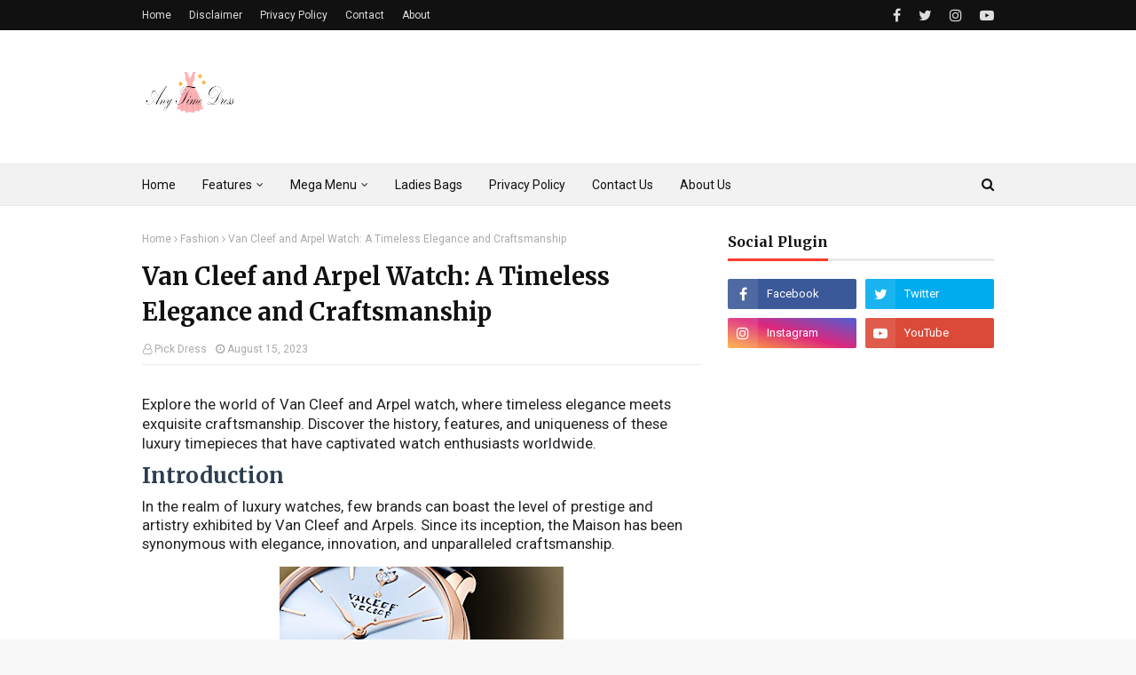

--- FILE ---
content_type: text/html; charset=utf-8
request_url: https://www.google.com/recaptcha/api2/aframe
body_size: 266
content:
<!DOCTYPE HTML><html><head><meta http-equiv="content-type" content="text/html; charset=UTF-8"></head><body><script nonce="bgGnicHb0TqA4WMdWLFEwA">/** Anti-fraud and anti-abuse applications only. See google.com/recaptcha */ try{var clients={'sodar':'https://pagead2.googlesyndication.com/pagead/sodar?'};window.addEventListener("message",function(a){try{if(a.source===window.parent){var b=JSON.parse(a.data);var c=clients[b['id']];if(c){var d=document.createElement('img');d.src=c+b['params']+'&rc='+(localStorage.getItem("rc::a")?sessionStorage.getItem("rc::b"):"");window.document.body.appendChild(d);sessionStorage.setItem("rc::e",parseInt(sessionStorage.getItem("rc::e")||0)+1);localStorage.setItem("rc::h",'1769284800474');}}}catch(b){}});window.parent.postMessage("_grecaptcha_ready", "*");}catch(b){}</script></body></html>

--- FILE ---
content_type: text/javascript; charset=UTF-8
request_url: https://www.anytimedress.com/feeds/posts/default?alt=json-in-script&max-results=3&callback=jQuery112409089689816535356_1769284797677&_=1769284797678
body_size: 18279
content:
// API callback
jQuery112409089689816535356_1769284797677({"version":"1.0","encoding":"UTF-8","feed":{"xmlns":"http://www.w3.org/2005/Atom","xmlns$openSearch":"http://a9.com/-/spec/opensearchrss/1.0/","xmlns$blogger":"http://schemas.google.com/blogger/2008","xmlns$georss":"http://www.georss.org/georss","xmlns$gd":"http://schemas.google.com/g/2005","xmlns$thr":"http://purl.org/syndication/thread/1.0","id":{"$t":"tag:blogger.com,1999:blog-4631770782821127259"},"updated":{"$t":"2026-01-23T00:25:30.374-08:00"},"category":[{"term":"Fashion"},{"term":"Latest"},{"term":"Winter Collection"},{"term":"Jewellery"},{"term":"Summer Collections"},{"term":"wedding rings"},{"term":"clothes store"},{"term":"Custom outfits"},{"term":"Athleisure"},{"term":"Clothing And History"},{"term":"Jewellry"},{"term":"Business Outfits"},{"term":"Dress"},{"term":"jewelry"},{"term":"Engagement Ring"},{"term":"kashmiri dress"},{"term":"Wedding Dresses"},{"term":"Kashmir Boys Dresses"},{"term":"Kendra scott snake ring"},{"term":"Wowie Shorts"},{"term":"plus size dresses"},{"term":"Best online engagement ring"},{"term":"Custom suits denver"},{"term":"Engagement rings lab grown"},{"term":"Fashion 2023"},{"term":"Kashmiri Traditional Male Dress"},{"term":"Kendra Scott"},{"term":"Latest Summer Dresses"},{"term":"Pink Diamond Ring"},{"term":"Summer Dresses"},{"term":"Summer Dresses for Women"},{"term":"Sundresses"},{"term":"Surplice dress"},{"term":"Wedding bands london"},{"term":"Winter vacation dresses"},{"term":"how to measure azazie"},{"term":"outfit"},{"term":"rings"},{"term":"10 Stylish Soft Summer Outfit Ideas"},{"term":"10 Summer Birthday Outfit Ideas for Girls"},{"term":"12 Stylish Maxi Dresses"},{"term":"15 Essential Neckline Styles"},{"term":"18 karat gold bracelet"},{"term":"18k bracelet"},{"term":"18k gold bracelet"},{"term":"AMIRI APPLIQUÉ LOGO CLAY DENIM"},{"term":"ASOS"},{"term":"About Online Gold Jewellery"},{"term":"Affordable athleisure outfits for women"},{"term":"Agha Noor Pakistani Dresses"},{"term":"Akhrot Pakistani Dresses"},{"term":"Akhrot Pakistani Dresses Designs"},{"term":"Alex Costa Summer Outfits"},{"term":"Alex costa outfits"},{"term":"All-Black Event Outfits for Women"},{"term":"Any time dress"},{"term":"Anytime Jurken"},{"term":"Aritzia Latest Summer Dresses"},{"term":"Armani Pakistani Dresses"},{"term":"Athleisure Accessories for Women"},{"term":"Athleisure Clothing for Yoga"},{"term":"Athleisure Dresses for Women"},{"term":"Athleisure Outfits for Running"},{"term":"Athleisure fashion trends"},{"term":"Athleisure jumpsuits for women"},{"term":"Athleisure sets for women"},{"term":"Athletic Wear Logos"},{"term":"Athletic Wear for Men"},{"term":"Athletic Wear for Women"},{"term":"Azazie  Dresses"},{"term":"Azazie Custom Size"},{"term":"Azazie Custom Sizing Reviews"},{"term":"Azazie Size Reviews"},{"term":"Azazie Sizing"},{"term":"Baby Boy Summer Dresses"},{"term":"Baby Boy Summer Outfits"},{"term":"Baby Girl Summer Outfit"},{"term":"Bags"},{"term":"Balmain festival Vo3"},{"term":"Bandage Dress"},{"term":"Bands"},{"term":"Barrel Leg Jeans"},{"term":"Benefits of Women's Long Summer Skirts"},{"term":"Bespoke Suits dc"},{"term":"Best Couples Outfits"},{"term":"Best Custom Suits dc"},{"term":"Best Designer Pakistani Dresses"},{"term":"Best Gold jewelry Store in 2023"},{"term":"Best Pakistani Summer Dress"},{"term":"Birthday Outfit Ideas for Girls"},{"term":"Black Gold Diamond Studs"},{"term":"Black Pakistani Dresses"},{"term":"Black Pakistani Suit"},{"term":"Blue Nile Gold Jewelry Store"},{"term":"Boden Jersey Maxi Dress"},{"term":"Bold Statement Jewelry"},{"term":"Boston proper long dresses"},{"term":"Boys"},{"term":"Bridal look"},{"term":"Butter Yellow Dress"},{"term":"Cartier Diamond Ring"},{"term":"Casual OOTD Outfits"},{"term":"Casual Women's Outfits"},{"term":"Casual and Formal Looks. Fashion"},{"term":"Choosing the Ideal Wedding Band"},{"term":"Chunky Gold"},{"term":"Clothing Brands in Pakistan"},{"term":"Cocktail Sarees"},{"term":"Colorful Gemstone Jewelry"},{"term":"Colours To Wear With Brown"},{"term":"Colours To Wear With Brown Dresses"},{"term":"Comfortable athleisure wear for women"},{"term":"Cool Summer Style for Men"},{"term":"Cost of Clothing in the UK"},{"term":"Costume jewelry stores"},{"term":"Cotton Collection"},{"term":"Cotton Linen dresses"},{"term":"Crop tops"},{"term":"Culture"},{"term":"Currently Crushing"},{"term":"Custom Clothing Ideas"},{"term":"Custom Suits Boston"},{"term":"Custom Suits King of Prussia"},{"term":"Custom Suits Los Angeles"},{"term":"Custom Suits NYC"},{"term":"Custom Suits dc"},{"term":"Custom Suits in Jacksonville FL"},{"term":"Custom Suits in Philadelphia"},{"term":"Custom Tuxedo DC"},{"term":"Custom suits chicago"},{"term":"Custom suits dallas"},{"term":"Custom suits miami"},{"term":"Customize Your Wedding Bands"},{"term":"Cute Summer Party Dresses"},{"term":"Design Your Outfits"},{"term":"Diamond Engagement Rings"},{"term":"Diamond Jewelry"},{"term":"Diamond Necklace"},{"term":"Diamond Necklace Fashion"},{"term":"Diamond Tennis Necklace"},{"term":"Diamonds Sparkling"},{"term":"Dress Of Punjabi Culture"},{"term":"Dress for a Job Interview"},{"term":"Dress for a Job Interview in a Fashion Field"},{"term":"Dress for a Job Interview in a Tech Field"},{"term":"Dresses"},{"term":"Earrings"},{"term":"Eid Collection 2023 Pakistan"},{"term":"Eid dresses online shopping"},{"term":"Embroidered Fusion Maxi Dress"},{"term":"Engagement Rings"},{"term":"Engagement rings germany"},{"term":"Engagement rings moissanite"},{"term":"Engagement rings munich"},{"term":"Engagement rings uk"},{"term":"Events"},{"term":"Fall Wedding Colors Outfit"},{"term":"Family Crest Signet Rings"},{"term":"Fashion Items in the USA"},{"term":"Fashion Jewellery Latest"},{"term":"Fashion Ring  Promise Rings"},{"term":"Fashion Tips"},{"term":"Fashion Tips for Wearing Athleisure"},{"term":"Fashion2024"},{"term":"Fashionable Summer"},{"term":"Father and son matching summer outfits"},{"term":"Fendi Fall Winter 2023"},{"term":"Financial advisor outfit"},{"term":"Fitness Clothing Ambassador"},{"term":"Flash Party dresses"},{"term":"Floral Corset Dress"},{"term":"Floral Print Dress"},{"term":"Flowy Fabrics"},{"term":"Forever 21 Outfit Ideas"},{"term":"Formal Jumpsuits Latest Fashion"},{"term":"Formal Wedding Attire for Men"},{"term":"Fringe Dresses"},{"term":"Gold Bar Necklace"},{"term":"Gold Chains for Men"},{"term":"Gold Jewellery Online Shopping"},{"term":"Gold Jewelry Store"},{"term":"Gold Ring Collection"},{"term":"Gold Ring Damen"},{"term":"Gold ring"},{"term":"Gold with CashForGoldUSA"},{"term":"Good Summer Clothes"},{"term":"Great Designers Catwalk"},{"term":"Groom Suits London"},{"term":"Gym Dress"},{"term":"Gym Dress Code"},{"term":"Gym Fashion code for women"},{"term":"Gym-to-Street Athleisure"},{"term":"Halara shorts"},{"term":"Hausa Clothing"},{"term":"Hausa Costumes"},{"term":"Hausa Traditional Attire"},{"term":"Hawaiian Shirts"},{"term":"Heart Necklace"},{"term":"High-End Athleisure Wear"},{"term":"Hot Weather Fashion"},{"term":"How to Design an Outfit"},{"term":"IS Azazie True to size"},{"term":"International Fashion Runway 3"},{"term":"Jewellery Latest"},{"term":"Jewelry Stores in the USA"},{"term":"Job Interview in a Corporate Field"},{"term":"Job Interview in a Healthcare Field"},{"term":"K Necklace"},{"term":"Kashmiri Traditional Dress"},{"term":"Kay Jewelers Heart Necklace"},{"term":"Kendra Scott Crown Ring"},{"term":"Kendra Scott Dani Ring"},{"term":"Kendra Scott Davis Ring"},{"term":"Ladies Long Coat"},{"term":"Latest Agha Noor Pakistani Dresses"},{"term":"Latest Akhrot Pakistani Dresses"},{"term":"Latest Armani Pakistani Dresses Designs"},{"term":"Latest Attractive Men's Outfits"},{"term":"Latest Baby Boy Summer Outfits List"},{"term":"Latest Cotton Pakistani Dresses"},{"term":"Latest Designers"},{"term":"Latest Dress"},{"term":"Latest Fashion Designs"},{"term":"Latest Fashion Pakistani Dresses"},{"term":"Latest Kaftan Dress"},{"term":"Latest Outfits Ideas"},{"term":"Latest White Party Outfits"},{"term":"Latest collection"},{"term":"Latest dresses"},{"term":"Latest."},{"term":"Lawn Dress For Ladies"},{"term":"Linen Shirts"},{"term":"Luxury Diamond Earing"},{"term":"Luxury diamond earrings"},{"term":"Maria B Lawn 6A"},{"term":"Maria b Eid collection"},{"term":"Maria b mprints"},{"term":"Maxi dresses"},{"term":"Men"},{"term":"Men's"},{"term":"Men's Collection"},{"term":"Men's Outfits"},{"term":"Men's Wear In Pakistan 2023"},{"term":"Mens"},{"term":"Mens Outfits"},{"term":"Mens Rings Kay Jewelers"},{"term":"Menswear"},{"term":"Men’s Activewear"},{"term":"Men’s Linen Suits"},{"term":"Midsize Summer Outfits"},{"term":"Minimalist Wardrobe 2025"},{"term":"Modest summer outfits"},{"term":"Modren dress"},{"term":"Moissanite vs Diamond Rings"},{"term":"MomoX Fashion"},{"term":"Moschino Dresses"},{"term":"Moschino Latest Dresses 2023"},{"term":"Neck Design"},{"term":"Necklines"},{"term":"New dress design eid collection"},{"term":"Onesies"},{"term":"Online Gold Jewellery"},{"term":"Online Store"},{"term":"Online Summer Clothes Store"},{"term":"Online stores"},{"term":"Our Top 10 Favorite Outfits"},{"term":"Outfit Ideas Shein"},{"term":"Outfit Inspiration Pinterest"},{"term":"Outfits For Summer In Pakistan"},{"term":"Pakistani Eid Dresses Collection"},{"term":"Pakistani Fashion Dresses"},{"term":"Pakistani weddings"},{"term":"Pandora Promise Rings"},{"term":"Paris fashion week ss23"},{"term":"Party Collection"},{"term":"Peasant Dresses"},{"term":"Perfect Dress"},{"term":"Perfect Good Summer Clothes"},{"term":"Pima Cotton Turtleneck"},{"term":"Pink Star Diamond Ring"},{"term":"Pink Star Ring"},{"term":"Pink star"},{"term":"Plus Size Women's Resort Wear"},{"term":"Plus-Size Curvy"},{"term":"Polo Shirts"},{"term":"Popular women's athleisure wear trends"},{"term":"Pre Fall Winter 2023\/2024"},{"term":"Promise Ring VS Wedding ring"},{"term":"Pumpkin Necklace"},{"term":"Punjabi"},{"term":"Ring"},{"term":"Ring Collection"},{"term":"Round Engagement Rings"},{"term":"Row Margaux"},{"term":"SHEIN fall outfit ideas"},{"term":"Sari"},{"term":"Season Size Guide"},{"term":"Season Trend"},{"term":"Sheer Layering"},{"term":"Shein Fashion"},{"term":"Shift Dresses"},{"term":"Shopping Tips"},{"term":"Shorts and T-shirts"},{"term":"Silver Jewelry"},{"term":"Sky Blue Satin Dress"},{"term":"Smart Casual Men Summer"},{"term":"Soft Summer Outfit"},{"term":"Spanx Shorts"},{"term":"Staying Cool and Fashionable"},{"term":"Stunning Summer Dresses"},{"term":"Style"},{"term":"Style Inspiration For You"},{"term":"Style Women's Long Summer Skirts"},{"term":"Substitutes for Diamonds"},{"term":"Suit Cherry Creek"},{"term":"Summer Clothes"},{"term":"Summer Dreams"},{"term":"Summer Dress For Men's"},{"term":"Summer Dresses Linen"},{"term":"Summer Dresses for Baby Girls"},{"term":"Summer Outfit Ideas"},{"term":"Summer Outfits Midsize"},{"term":"Summer Vacation Packing"},{"term":"Summer clothes for women"},{"term":"Summer outfit for baby girl"},{"term":"Summer outfits men"},{"term":"Summer outfits over 40"},{"term":"Surplice"},{"term":"Surplice Dresses"},{"term":"Surplice Maxi Dress"},{"term":"Swarovski Engagement Rings"},{"term":"Tailored Suits Boston"},{"term":"Tailored suits washington dc"},{"term":"Tenerife Fashion Beach Costa Adeje 2022"},{"term":"The Art of Fashion Designing"},{"term":"The Classic Black Dress"},{"term":"The Classic Black Suit"},{"term":"The Enchanting K Necklace"},{"term":"The Summer 2025 Fashion Trends"},{"term":"The Ultimate Collection for Women in 2023"},{"term":"The Ultimate Guide to Sundresses"},{"term":"Tiffany Infinity Necklace"},{"term":"Top 10 Black Event Outfits For Men"},{"term":"Top 10 Black Event Outfits For Women"},{"term":"Top 10 Dress Of Punjabi"},{"term":"Top 10 Summer Clothing Brands"},{"term":"Top 10 Summer Essentials Outfits"},{"term":"Top 10 Trendy Summer Dresses"},{"term":"Top 10 outfits for your baby boy's first birthday"},{"term":"Top Online Gold Jewellery Stores"},{"term":"Traditional"},{"term":"Traditional Pakistani Fashion"},{"term":"Traditional Punjabi  Culture Dress"},{"term":"Trend"},{"term":"Trending  Fashion Latest"},{"term":"Trendy Athleisure Wear for Women"},{"term":"Trina Trunk"},{"term":"Trina Turk"},{"term":"Trinka Turk Men’s Loungewear"},{"term":"Type Of Neckline for Dresses"},{"term":"Types of Gold Chains for Men"},{"term":"Types of Gold Ring"},{"term":"Types of Online Gold Jewellery"},{"term":"Unique Men's Rings"},{"term":"Unique Wedding Bands"},{"term":"Unique Wedding Bands for Women"},{"term":"Unique vintage prom"},{"term":"Urban Outfitters"},{"term":"Veil Wedding Dress"},{"term":"Wardrobe"},{"term":"Washington dc custom suits"},{"term":"Wedding"},{"term":"Wedding Band"},{"term":"Wedding Band Sets"},{"term":"Wedding Bands"},{"term":"Wedding Bands For Women"},{"term":"Wedding Collection"},{"term":"Wedding Dress Near Me"},{"term":"Wedding Dresses Designs"},{"term":"Wedding Dresses Knoxville TN"},{"term":"Wedding Guest Dresses"},{"term":"Wedding Ring"},{"term":"Wedding bands houston"},{"term":"Wedding ring cartier"},{"term":"Wedding rings for men"},{"term":"What Is a Surplice Dress"},{"term":"What jewelry is good to buy"},{"term":"What to Wear for a Night Out"},{"term":"What to wear for a casual day"},{"term":"Which type of dress is best for party"},{"term":"White Dress"},{"term":"White Dress Collection"},{"term":"Winter Casual Outfits for Guys"},{"term":"Winter Coats"},{"term":"Winter Outfits Casual"},{"term":"Winter dresses shein"},{"term":"Women Fashion"},{"term":"Women long coat"},{"term":"Women's Cotton Mock Turtleneck Long Sleeve"},{"term":"Women's Long Summer Skirts"},{"term":"Women's Summer collections"},{"term":"Women’s Surplice Dresses"},{"term":"Wrap Dresses"},{"term":"Wrap Surplice Dress"},{"term":"Zara"},{"term":"Zara Clothes"},{"term":"Zara Clothes Latest Dresses"},{"term":"a \u0026 be Wedding Dresses"},{"term":"athleta long sleeve dress"},{"term":"baby boy's first birthday"},{"term":"bag"},{"term":"best places to buy clothes online USA"},{"term":"boat neck top"},{"term":"clothes finance uk"},{"term":"cute shein winter outfits"},{"term":"dresses for girls"},{"term":"eid collection 2023 pakistan brands"},{"term":"engagement rings for women"},{"term":"fabletics mens shorts"},{"term":"forever 21 long black dress"},{"term":"forever 21 long sleeve dress"},{"term":"gingham beach dress"},{"term":"how to dress in winter male"},{"term":"latest Fashion  significance of jewellery"},{"term":"latest frocks"},{"term":"latest outfits"},{"term":"lattest"},{"term":"long coat for women"},{"term":"loose-fitting modest dress"},{"term":"marriage dresses"},{"term":"online shops in usa for clothing"},{"term":"online winter clothes"},{"term":"outfit ideas for school"},{"term":"outfit inspiration mens"},{"term":"pakistani girl dresses"},{"term":"resort wear"},{"term":"retailer"},{"term":"shein autumn dresses"},{"term":"shein dresses winter"},{"term":"shein plus size winter dresses"},{"term":"shein winter dresses sale"},{"term":"shein winter wedding guest dresses"},{"term":"summer dresses plus size"},{"term":"summer mens dress"},{"term":"vacation plus size resort wear"},{"term":"wedding bands hudson valley"},{"term":"wedding bands nj"},{"term":"wedding dress"},{"term":"white graduation dress"},{"term":"white graduation dress high school"},{"term":"women's outfits for summer in Pakistan list"},{"term":"women's pima cotton mock turtleneck"},{"term":"wrap dresses kohls"}],"title":{"type":"text","$t":"Any Time Dress"},"subtitle":{"type":"html","$t":"A clothing store  is a store that sells ready-made clothing items. A small shop that sells expensive or designer clothes can be called a boutique."},"link":[{"rel":"http://schemas.google.com/g/2005#feed","type":"application/atom+xml","href":"https:\/\/www.anytimedress.com\/feeds\/posts\/default"},{"rel":"self","type":"application/atom+xml","href":"https:\/\/www.blogger.com\/feeds\/4631770782821127259\/posts\/default?alt=json-in-script\u0026max-results=3"},{"rel":"alternate","type":"text/html","href":"https:\/\/www.anytimedress.com\/"},{"rel":"hub","href":"http://pubsubhubbub.appspot.com/"},{"rel":"next","type":"application/atom+xml","href":"https:\/\/www.blogger.com\/feeds\/4631770782821127259\/posts\/default?alt=json-in-script\u0026start-index=4\u0026max-results=3"}],"author":[{"name":{"$t":"Pick Dress"},"uri":{"$t":"http:\/\/www.blogger.com\/profile\/13084966439575088619"},"email":{"$t":"noreply@blogger.com"},"gd$image":{"rel":"http://schemas.google.com/g/2005#thumbnail","width":"32","height":"32","src":"\/\/blogger.googleusercontent.com\/img\/b\/R29vZ2xl\/AVvXsEjcEUPiwJokMZM6BYmlgBKZwBdYKYBQdwkcc224Dwy4IsLjst-yoo7BVnF3DB6cqXMDlC3PiRGFluMq5V1mYfUbypuEsvpztPDBfmcNLq4QGR4LCt85Ok43zVP5HmNeeg\/s220\/woman-fashion-logo-template-dress-store-boutique-logo_304830-380.webp"}}],"generator":{"version":"7.00","uri":"http://www.blogger.com","$t":"Blogger"},"openSearch$totalResults":{"$t":"600"},"openSearch$startIndex":{"$t":"1"},"openSearch$itemsPerPage":{"$t":"3"},"entry":[{"id":{"$t":"tag:blogger.com,1999:blog-4631770782821127259.post-4123245834639318380"},"published":{"$t":"2026-01-16T06:33:00.000-08:00"},"updated":{"$t":"2026-01-16T06:35:25.235-08:00"},"category":[{"scheme":"http://www.blogger.com/atom/ns#","term":"Latest"},{"scheme":"http://www.blogger.com/atom/ns#","term":"Pakistani weddings"},{"scheme":"http://www.blogger.com/atom/ns#","term":"Winter Collection"}],"title":{"type":"text","$t":"Pakistani Weddings Trending Outfits for Girls"},"content":{"type":"html","$t":"\u003Cp\u003E\u003Cspan style=\"color: #0f1115; font-size: 12pt; white-space-collapse: preserve;\"\u003EPakistani weddings are a vibrant display of culture, color, and craftsmanship. Trends evolve each season, blending traditional aesthetics with contemporary silhouettes. Here’s a breakdown of the trending outfits for girls (brides, bridesmaids, and guests) across various wedding events.\u003C\/span\u003E\u003C\/p\u003E\u003Cspan id=\"docs-internal-guid-57e656cb-7fff-0046-0eaf-137c3bacbc0f\"\u003E\u003Ch3 dir=\"ltr\" style=\"background-color: white; line-height: 1.8; margin-bottom: 12pt; margin-top: 0pt; padding: 12pt 0pt 0pt;\"\u003E\u003Cdiv class=\"separator\" style=\"clear: both; text-align: center;\"\u003E\u003Ciframe class=\"b-iframe-ws lTgB3 BLOG_object_iframe\" frameborder=\"0\" height=\"198px\" jsaction=\"load:lzUY8e\" src=\"\/share-widget?w=poi\u0026amp;u=https%3A%2F%2Fwww.google.com%2Fsearch%3Fq%3Dhttps%253A%252F%252Fwww.anytimedress.com\u0026amp;ved=1t%3A269313\u0026amp;bbid=4631770782821127259\u0026amp;bpid=4123245834639318380\" width=\"200px\"\u003E\u003C\/iframe\u003E\u003C\/div\u003E\u003Cspan face=\"Roboto, sans-serif\" style=\"background-color: transparent; color: #0f1115; font-size: 15pt; font-variant-alternates: normal; font-variant-east-asian: normal; font-variant-emoji: normal; font-variant-numeric: normal; font-variant-position: normal; vertical-align: baseline; white-space-collapse: preserve;\"\u003EOverall Trend Direction:\u003C\/span\u003E\u003C\/h3\u003E\u003Cul style=\"margin-bottom: 0px; margin-top: 0px; padding-inline-start: 48px;\"\u003E\u003Cli aria-level=\"1\" dir=\"ltr\" style=\"color: #0f1115; font-family: Roboto, sans-serif; font-size: 12pt; font-variant-alternates: normal; font-variant-east-asian: normal; font-variant-emoji: normal; font-variant-numeric: normal; font-variant-position: normal; list-style-type: disc; vertical-align: baseline; white-space: pre;\"\u003E\u003Cp dir=\"ltr\" role=\"presentation\" style=\"background-color: white; line-height: 1.38; margin-bottom: 0pt; margin-top: 12pt;\"\u003E\u003Cspan style=\"background-color: transparent; font-size: 12pt; font-variant-alternates: normal; font-variant-east-asian: normal; font-variant-emoji: normal; font-variant-numeric: normal; font-variant-position: normal; font-weight: 700; text-wrap-mode: wrap; vertical-align: baseline;\"\u003EModern Heritage:\u003C\/span\u003E\u003Cspan style=\"background-color: transparent; font-size: 12pt; font-variant-alternates: normal; font-variant-east-asian: normal; font-variant-emoji: normal; font-variant-numeric: normal; font-variant-position: normal; text-wrap-mode: wrap; vertical-align: baseline;\"\u003E Traditional crafts (zardozi, gota, gotta patti) on contemporary cuts.\u003C\/span\u003E\u003C\/p\u003E\u003C\/li\u003E\u003Cli aria-level=\"1\" dir=\"ltr\" style=\"color: #0f1115; font-family: Roboto, sans-serif; font-size: 12pt; font-variant-alternates: normal; font-variant-east-asian: normal; font-variant-emoji: normal; font-variant-numeric: normal; font-variant-position: normal; list-style-type: disc; vertical-align: baseline; white-space: pre;\"\u003E\u003Cp dir=\"ltr\" role=\"presentation\" style=\"background-color: white; line-height: 1.38; margin-bottom: 0pt; margin-top: 0pt;\"\u003E\u003Cspan style=\"background-color: transparent; font-size: 12pt; font-variant-alternates: normal; font-variant-east-asian: normal; font-variant-emoji: normal; font-variant-numeric: normal; font-variant-position: normal; font-weight: 700; text-wrap-mode: wrap; vertical-align: baseline;\"\u003ERegal Revival:\u003C\/span\u003E\u003Cspan style=\"background-color: transparent; font-size: 12pt; font-variant-alternates: normal; font-variant-east-asian: normal; font-variant-emoji: normal; font-variant-numeric: normal; font-variant-position: normal; text-wrap-mode: wrap; vertical-align: baseline;\"\u003E Heavy, structured pieces inspired by Mughal and royal eras.\u003C\/span\u003E\u003C\/p\u003E\u003C\/li\u003E\u003Cli aria-level=\"1\" dir=\"ltr\" style=\"color: #0f1115; font-family: Roboto, sans-serif; font-size: 12pt; font-variant-alternates: normal; font-variant-east-asian: normal; font-variant-emoji: normal; font-variant-numeric: normal; font-variant-position: normal; list-style-type: disc; vertical-align: baseline; white-space: pre;\"\u003E\u003Cp dir=\"ltr\" role=\"presentation\" style=\"background-color: white; line-height: 1.38; margin-bottom: 0pt; margin-top: 0pt;\"\u003E\u003Cspan style=\"background-color: transparent; font-size: 12pt; font-variant-alternates: normal; font-variant-east-asian: normal; font-variant-emoji: normal; font-variant-numeric: normal; font-variant-position: normal; font-weight: 700; text-wrap-mode: wrap; vertical-align: baseline;\"\u003ESustainable Sparkle: \u003C\/span\u003E\u003Cspan style=\"background-color: transparent; font-size: 12pt; font-variant-alternates: normal; font-variant-east-asian: normal; font-variant-emoji: normal; font-variant-numeric: normal; font-variant-position: normal; text-wrap-mode: wrap; vertical-align: baseline;\"\u003EIncreased love for hand-woven fabrics, organic textures, and heirloom pieces.\u003C\/span\u003E\u003C\/p\u003E\u003C\/li\u003E\u003Cli aria-level=\"1\" dir=\"ltr\" style=\"color: #0f1115; font-family: Roboto, sans-serif; font-size: 12pt; font-variant-alternates: normal; font-variant-east-asian: normal; font-variant-emoji: normal; font-variant-numeric: normal; font-variant-position: normal; list-style-type: disc; vertical-align: baseline; white-space: pre;\"\u003E\u003Cp dir=\"ltr\" role=\"presentation\" style=\"background-color: white; line-height: 1.38; margin-bottom: 12pt; margin-top: 0pt;\"\u003E\u003Cspan style=\"background-color: transparent; font-size: 12pt; font-variant-alternates: normal; font-variant-east-asian: normal; font-variant-emoji: normal; font-variant-numeric: normal; font-variant-position: normal; font-weight: 700; text-wrap-mode: wrap; vertical-align: baseline;\"\u003EColor Liberation:\u003C\/span\u003E\u003Cspan style=\"background-color: transparent; font-size: 12pt; font-variant-alternates: normal; font-variant-east-asian: normal; font-variant-emoji: normal; font-variant-numeric: normal; font-variant-position: normal; text-wrap-mode: wrap; vertical-align: baseline;\"\u003E Moving beyond reds and golds to a magnificent spectrum.\u003C\/span\u003E\u003C\/p\u003E\u003C\/li\u003E\u003C\/ul\u003E\u003Cp dir=\"ltr\" style=\"line-height: 1.38; margin-bottom: 12pt; margin-top: 12pt;\"\u003E\u003C\/p\u003E\u003Chr \/\u003E\u003Cp\u003E\u003C\/p\u003E\u003Ch3 dir=\"ltr\" style=\"background-color: white; line-height: 1.8; margin-bottom: 0pt; margin-top: 0pt; padding: 12pt 0pt;\"\u003E\u003Cspan face=\"Roboto, sans-serif\" style=\"background-color: transparent; color: #0f1115; font-size: 15pt; font-variant-alternates: normal; font-variant-east-asian: normal; font-variant-emoji: normal; font-variant-numeric: normal; font-variant-position: normal; vertical-align: baseline; white-space-collapse: preserve;\"\u003EEvent-Wise Trending Outfits:\u003C\/span\u003E\u003C\/h3\u003E\u003Ch4 dir=\"ltr\" style=\"background-color: white; line-height: 2.1; margin-bottom: 0pt; margin-top: 0pt; padding: 0pt 0pt 6pt;\"\u003E\u003Cspan face=\"Roboto, sans-serif\" style=\"background-color: transparent; color: #0f1115; font-size: 12pt; font-variant-alternates: normal; font-variant-east-asian: normal; font-variant-emoji: normal; font-variant-numeric: normal; font-variant-position: normal; vertical-align: baseline; white-space-collapse: preserve;\"\u003E1. Mayun \/ Dholki \/ Mehndi (The Festive Kick-off)\u003C\/span\u003E\u003C\/h4\u003E\u003Cbr \/\u003E\u003Cdiv align=\"left\" dir=\"ltr\" style=\"margin-left: 0pt;\"\u003E\u003Ctable style=\"border-collapse: collapse; border: none; table-layout: fixed; width: 451.276pt;\"\u003E\u003Ccolgroup\u003E\u003Ccol\u003E\u003C\/col\u003E\u003Ccol\u003E\u003C\/col\u003E\u003C\/colgroup\u003E\u003Ctbody\u003E\u003Ctr style=\"height: 269.331pt;\"\u003E\u003Ctd style=\"border-bottom: solid #000000 1pt; border-color: rgb(0, 0, 0); border-left: solid #000000 1pt; border-right: solid #000000 1pt; border-style: solid; border-top: solid #000000 1pt; border-width: 1pt; overflow-wrap: break-word; overflow: hidden; padding: 5pt; vertical-align: top;\"\u003E\u003Cp dir=\"ltr\" style=\"line-height: 1.2; margin-bottom: 0pt; margin-top: 0pt;\"\u003E\u003Cspan face=\"Arial, sans-serif\" style=\"font-size: 11pt; font-variant-alternates: normal; font-variant-east-asian: normal; font-variant-emoji: normal; font-variant-numeric: normal; font-variant-position: normal; vertical-align: baseline; white-space-collapse: preserve;\"\u003E\u003Cspan style=\"border: none; display: inline-block; height: 354px; overflow: hidden; width: 286px;\"\u003E\u003Cimg height=\"354\" src=\"https:\/\/blogger.googleusercontent.com\/img\/a\/AVvXsEhf9bC02X0vc-heS6VFLUmRt_iOjyBAiUXVotZSJiYscWpWjLzZ0LhBcdERrq-0GP54xwx9x8GaxFCIEPDuS5WcDR9Z4C-md3j6uxAAbo5MDcjglJ_9_AWmXCMKkjw8YTJCqOXEOYMp422WVuWuqpYauF88pCSX0eXF7Xk0YOkb8nj7-vgrdbDs17bTKg0\" style=\"margin-left: 0px; margin-top: 0px;\" width=\"286\" \/\u003E\u003C\/span\u003E\u003C\/span\u003E\u003C\/p\u003E\u003C\/td\u003E\u003Ctd style=\"border-bottom: solid #000000 1pt; border-color: rgb(0, 0, 0); border-left: solid #000000 1pt; border-right: solid #000000 1pt; border-style: solid; border-top: solid #000000 1pt; border-width: 1pt; overflow-wrap: break-word; overflow: hidden; padding: 5pt; vertical-align: top;\"\u003E\u003Cbr \/\u003E\u003Cspan style=\"border: none; display: inline-block; height: 349px; overflow: hidden; width: 286px;\"\u003E\u003Cimg height=\"349\" src=\"https:\/\/blogger.googleusercontent.com\/img\/a\/AVvXsEiFMibi6QezXmq9_yL03DaMLXl18w9jR_yAbQ30iOcqhZnWJpHRmQAHfahP1qj5k8bobGw6dF_7TmrndiagFJUHR82rWYERym_IFZL8c7IpXr7vQ9OLNNtWJtTJ0QYk4VPRG_Jqm4t0RTIuQZtkcnfZ6Lvi77n3rKmZUn_5MZT81gE0h39-oGqRp7MEElw\" style=\"margin-left: 0px; margin-top: 0px;\" width=\"286\" \/\u003E\u003C\/span\u003E\u003C\/td\u003E\u003C\/tr\u003E\u003C\/tbody\u003E\u003C\/table\u003E\u003Cbr \/\u003E\u003C\/div\u003E\u003Cp dir=\"ltr\" style=\"line-height: 1.38; margin-bottom: 0pt; margin-top: 0pt; text-align: center;\"\u003E\u003Ca href=\"https:\/\/www.pinterest.com\/search\/pins\/?q=mehandi%20dress\u0026amp;rs=typed\" style=\"text-decoration-line: none;\"\u003E\u003Cspan face=\"Arial, sans-serif\" style=\"color: #1155cc; font-size: 11pt; font-variant-alternates: normal; font-variant-east-asian: normal; font-variant-emoji: normal; font-variant-numeric: normal; font-variant-position: normal; font-weight: 700; text-decoration-line: underline; text-decoration-skip-ink: none; vertical-align: baseline; white-space-collapse: preserve;\"\u003EClick for More Designs\u0026nbsp;\u003C\/span\u003E\u003C\/a\u003E\u003C\/p\u003E\u003Cbr \/\u003E\u003Cul style=\"margin-bottom: 0px; margin-top: 0px; padding-inline-start: 48px;\"\u003E\u003Cli aria-level=\"1\" dir=\"ltr\" style=\"color: #0f1115; font-family: Roboto, sans-serif; font-size: 12pt; font-variant-alternates: normal; font-variant-east-asian: normal; font-variant-emoji: normal; font-variant-numeric: normal; font-variant-position: normal; list-style-type: disc; vertical-align: baseline; white-space: pre;\"\u003E\u003Cp dir=\"ltr\" role=\"presentation\" style=\"background-color: white; line-height: 1.38; margin-bottom: 0pt; margin-top: 6pt;\"\u003E\u003Cspan style=\"background-color: transparent; font-size: 12pt; font-variant-alternates: normal; font-variant-east-asian: normal; font-variant-emoji: normal; font-variant-numeric: normal; font-variant-position: normal; text-wrap-mode: wrap; vertical-align: baseline;\"\u003ETrending Silhouettes: Shararas, Ghararas, Flared Pants with short kurtas, and Lehenga with Cape Duppattas.\u003C\/span\u003E\u003C\/p\u003E\u003C\/li\u003E\u003Cli aria-level=\"1\" dir=\"ltr\" style=\"color: #0f1115; font-family: Roboto, sans-serif; font-size: 12pt; font-variant-alternates: normal; font-variant-east-asian: normal; font-variant-emoji: normal; font-variant-numeric: normal; font-variant-position: normal; list-style-type: disc; vertical-align: baseline; white-space: pre;\"\u003E\u003Cp dir=\"ltr\" role=\"presentation\" style=\"background-color: white; line-height: 1.38; margin-bottom: 0pt; margin-top: 0pt;\"\u003E\u003Cspan style=\"background-color: transparent; font-size: 12pt; font-variant-alternates: normal; font-variant-east-asian: normal; font-variant-emoji: normal; font-variant-numeric: normal; font-variant-position: normal; text-wrap-mode: wrap; vertical-align: baseline;\"\u003EFabrics \u0026amp; Colors: Cotton, linen, net, and silk. Bright, sunny colors are king—Sunset Oranges, Bright Pinks, Lime Greens, Turquoise, and Sunshine Yellow. Pastels with vibrant accents are also big.\u003C\/span\u003E\u003C\/p\u003E\u003C\/li\u003E\u003Cli aria-level=\"1\" dir=\"ltr\" style=\"color: #0f1115; font-family: Roboto, sans-serif; font-size: 12pt; font-variant-alternates: normal; font-variant-east-asian: normal; font-variant-emoji: normal; font-variant-numeric: normal; font-variant-position: normal; list-style-type: disc; vertical-align: baseline; white-space: pre;\"\u003E\u003Cp dir=\"ltr\" role=\"presentation\" style=\"background-color: white; line-height: 1.38; margin-bottom: 0pt; margin-top: 0pt;\"\u003E\u003Cspan style=\"background-color: transparent; font-size: 12pt; font-variant-alternates: normal; font-variant-east-asian: normal; font-variant-emoji: normal; font-variant-numeric: normal; font-variant-position: normal; text-wrap-mode: wrap; vertical-align: baseline;\"\u003EEmbellishment: Fun, 3D elements like tassels, pom-poms, mirror work (sheesha), gota patti, and phulkari.\u003C\/span\u003E\u003C\/p\u003E\u003C\/li\u003E\u003Cli aria-level=\"1\" dir=\"ltr\" style=\"color: #0f1115; font-family: Roboto, sans-serif; font-size: 12pt; font-variant-alternates: normal; font-variant-east-asian: normal; font-variant-emoji: normal; font-variant-numeric: normal; font-variant-position: normal; list-style-type: disc; vertical-align: baseline; white-space: pre;\"\u003E\u003Cp dir=\"ltr\" role=\"presentation\" style=\"background-color: white; line-height: 1.38; margin-bottom: 12pt; margin-top: 0pt;\"\u003E\u003Cspan style=\"background-color: transparent; font-size: 12pt; font-variant-alternates: normal; font-variant-east-asian: normal; font-variant-emoji: normal; font-variant-numeric: normal; font-variant-position: normal; text-wrap-mode: wrap; vertical-align: baseline;\"\u003EKey Trend: The \"Crop Top \u0026amp; Flared Sharara\" set is everywhere, often paired with a heavily embroidered dupatta or a cape.\u003C\/span\u003E\u003C\/p\u003E\u003C\/li\u003E\u003C\/ul\u003E\u003Ch4 dir=\"ltr\" style=\"background-color: white; line-height: 2.1; margin-bottom: 0pt; margin-top: 12pt; padding: 0pt 0pt 6pt;\"\u003E\u003Cspan face=\"Roboto, sans-serif\" style=\"background-color: transparent; color: #0f1115; font-size: 12pt; font-variant-alternates: normal; font-variant-east-asian: normal; font-variant-emoji: normal; font-variant-numeric: normal; font-variant-position: normal; vertical-align: baseline; white-space-collapse: preserve;\"\u003E2. Baraat \u0026amp; Shaadi (The Main Events)\u003C\/span\u003E\u003C\/h4\u003E\u003Cbr \/\u003E\u003Cdiv align=\"left\" dir=\"ltr\" style=\"margin-left: 0pt;\"\u003E\u003Ctable style=\"border-collapse: collapse; border: none;\"\u003E\u003Ccolgroup\u003E\u003Ccol width=\"272\"\u003E\u003C\/col\u003E\u003Ccol width=\"306\"\u003E\u003C\/col\u003E\u003C\/colgroup\u003E\u003Ctbody\u003E\u003Ctr style=\"height: 0pt;\"\u003E\u003Ctd style=\"border-bottom: solid #000000 1pt; border-color: rgb(0, 0, 0); border-left: solid #000000 1pt; border-right: solid #000000 1pt; border-style: solid; border-top: solid #000000 1pt; border-width: 1pt; overflow-wrap: break-word; overflow: hidden; padding: 5pt; vertical-align: top;\"\u003E\u003Cp dir=\"ltr\" style=\"line-height: 1.2; margin-bottom: 0pt; margin-top: 0pt;\"\u003E\u003Cspan face=\"Arial, sans-serif\" style=\"font-size: 11pt; font-variant-alternates: normal; font-variant-east-asian: normal; font-variant-emoji: normal; font-variant-numeric: normal; font-variant-position: normal; vertical-align: baseline; white-space-collapse: preserve;\"\u003E\u003Cspan style=\"border: none; display: inline-block; height: 355px; overflow: hidden; width: 246px;\"\u003E\u003Cimg height=\"355\" src=\"https:\/\/blogger.googleusercontent.com\/img\/a\/AVvXsEhO7-NBo2w3hMl6AeX5QbZ5_LDOFApA5hR6xtkbYInz4tCotNuchCaySSCjF4dihn7YNvgLuiIm7CIHIjP_rKRYLyyEZNVrjKwHmkvnfM0Jt1i4QrhfBS0qGmKR2jxkhr3--6-LVrgDHz33p_PuV8gnX1RVXnJwu4sMbOLtfK5l-fUwIkBp_NBtQn6eL3Y\" style=\"margin-left: 0px; margin-top: 0px;\" width=\"246\" \/\u003E\u003C\/span\u003E\u003C\/span\u003E\u003C\/p\u003E\u003C\/td\u003E\u003Ctd style=\"border-bottom: solid #000000 1pt; border-color: rgb(0, 0, 0); border-left: solid #000000 1pt; border-right: solid #000000 1pt; border-style: solid; border-top: solid #000000 1pt; border-width: 1pt; overflow-wrap: break-word; overflow: hidden; padding: 5pt; vertical-align: top;\"\u003E\u003Cp dir=\"ltr\" style=\"line-height: 1.2; margin-bottom: 0pt; margin-top: 0pt;\"\u003E\u003Cspan face=\"Arial, sans-serif\" style=\"font-size: 11pt; font-variant-alternates: normal; font-variant-east-asian: normal; font-variant-emoji: normal; font-variant-numeric: normal; font-variant-position: normal; vertical-align: baseline; white-space-collapse: preserve;\"\u003E\u003Cspan style=\"border: none; display: inline-block; height: 355px; overflow: hidden; width: 285px;\"\u003E\u003Cimg height=\"355\" src=\"https:\/\/blogger.googleusercontent.com\/img\/a\/AVvXsEiCIkWyjzN16m0xZcbDdOQzGBSdOdWxTP91E3Okmc2PFE8vs8UyJ3QsLBbLljAzeBWQhsscgw3AzppCHLjpXwi8s__H7PN8aoTP5bdgEB2QsGkyIELUzf4FeNIqYVvJmYerhAyeIawP3Z3XcBgTqki2f_a2wENGQ8F-52ANjBEEpAYiRTLEaFJvX0IxDtM\" style=\"margin-left: 0px; margin-top: 0px;\" width=\"285\" \/\u003E\u003C\/span\u003E\u003C\/span\u003E\u003C\/p\u003E\u003C\/td\u003E\u003C\/tr\u003E\u003C\/tbody\u003E\u003C\/table\u003E\u003C\/div\u003E\u003Cbr \/\u003E\u003Cp dir=\"ltr\" style=\"line-height: 1.38; margin-bottom: 0pt; margin-top: 0pt; text-align: center;\"\u003E\u003Ca href=\"https:\/\/www.pinterest.com\/search\/pins\/?q=barat%20dress\u0026amp;rs=typed\" style=\"text-decoration-line: none;\"\u003E\u003Cspan face=\"Arial, sans-serif\" style=\"color: #1155cc; font-size: 11pt; font-variant-alternates: normal; font-variant-east-asian: normal; font-variant-emoji: normal; font-variant-numeric: normal; font-variant-position: normal; font-weight: 700; text-decoration-line: underline; text-decoration-skip-ink: none; vertical-align: baseline; white-space-collapse: preserve;\"\u003EClick for More Designs\u0026nbsp;\u003C\/span\u003E\u003C\/a\u003E\u003C\/p\u003E\u003Cul style=\"margin-bottom: 0px; margin-top: 0px; padding-inline-start: 48px;\"\u003E\u003Cli aria-level=\"1\" dir=\"ltr\" style=\"color: #0f1115; font-family: Roboto, sans-serif; font-size: 12pt; font-variant-alternates: normal; font-variant-east-asian: normal; font-variant-emoji: normal; font-variant-numeric: normal; font-variant-position: normal; list-style-type: disc; vertical-align: baseline; white-space: pre;\"\u003E\u003Cp dir=\"ltr\" role=\"presentation\" style=\"background-color: white; line-height: 1.38; margin-bottom: 0pt; margin-top: 6pt;\"\u003E\u003Cspan style=\"background-color: transparent; font-size: 12pt; font-variant-alternates: normal; font-variant-east-asian: normal; font-variant-emoji: normal; font-variant-numeric: normal; font-variant-position: normal; text-wrap-mode: wrap; vertical-align: baseline;\"\u003ETrending Silhouettes:\u003C\/span\u003E\u003C\/p\u003E\u003C\/li\u003E\u003Cul style=\"margin-bottom: 0px; margin-top: 0px; padding-inline-start: 48px;\"\u003E\u003Cli aria-level=\"2\" dir=\"ltr\" style=\"color: #0f1115; font-family: Roboto, sans-serif; font-size: 12pt; font-variant-alternates: normal; font-variant-east-asian: normal; font-variant-emoji: normal; font-variant-numeric: normal; font-variant-position: normal; list-style-type: circle; vertical-align: baseline; white-space: pre;\"\u003E\u003Cp dir=\"ltr\" role=\"presentation\" style=\"line-height: 1.38; margin-bottom: 0pt; margin-top: 0pt;\"\u003E\u003Cspan style=\"font-size: 12pt; font-variant-alternates: normal; font-variant-east-asian: normal; font-variant-emoji: normal; font-variant-numeric: normal; font-variant-position: normal; text-wrap-mode: wrap; vertical-align: baseline;\"\u003ELehengas: The undisputed favorite. Asymmetric lehengas, mermaid-cut (trumpet) lehengas, and those with oversized, dramatic trails are hugely popular.\u003C\/span\u003E\u003C\/p\u003E\u003C\/li\u003E\u003Cli aria-level=\"2\" dir=\"ltr\" style=\"color: #0f1115; font-family: Roboto, sans-serif; font-size: 12pt; font-variant-alternates: normal; font-variant-east-asian: normal; font-variant-emoji: normal; font-variant-numeric: normal; font-variant-position: normal; list-style-type: circle; vertical-align: baseline; white-space: pre;\"\u003E\u003Cp dir=\"ltr\" role=\"presentation\" style=\"line-height: 1.38; margin-bottom: 0pt; margin-top: 0pt;\"\u003E\u003Cspan style=\"font-size: 12pt; font-variant-alternates: normal; font-variant-east-asian: normal; font-variant-emoji: normal; font-variant-numeric: normal; font-variant-position: normal; text-wrap-mode: wrap; vertical-align: baseline;\"\u003EFarshis \u0026amp; Gowns: Floor-length, fitted gowns with flowing skirts (Farshi cut) are a modern, regal choice.\u003C\/span\u003E\u003C\/p\u003E\u003C\/li\u003E\u003Cli aria-level=\"2\" dir=\"ltr\" style=\"color: #0f1115; font-family: Roboto, sans-serif; font-size: 12pt; font-variant-alternates: normal; font-variant-east-asian: normal; font-variant-emoji: normal; font-variant-numeric: normal; font-variant-position: normal; list-style-type: circle; vertical-align: baseline; white-space: pre;\"\u003E\u003Cp dir=\"ltr\" role=\"presentation\" style=\"line-height: 1.38; margin-bottom: 0pt; margin-top: 0pt;\"\u003E\u003Cspan style=\"font-size: 12pt; font-variant-alternates: normal; font-variant-east-asian: normal; font-variant-emoji: normal; font-variant-numeric: normal; font-variant-position: normal; text-wrap-mode: wrap; vertical-align: baseline;\"\u003EHeavy Anarkalis: Structured, full-length Anarkalis with intricate detail remain a classic, especially for a timeless look.\u003C\/span\u003E\u003C\/p\u003E\u003C\/li\u003E\u003C\/ul\u003E\u003Cli aria-level=\"1\" dir=\"ltr\" style=\"color: #0f1115; font-family: Roboto, sans-serif; font-size: 12pt; font-variant-alternates: normal; font-variant-east-asian: normal; font-variant-emoji: normal; font-variant-numeric: normal; font-variant-position: normal; list-style-type: disc; vertical-align: baseline; white-space: pre;\"\u003E\u003Cp dir=\"ltr\" role=\"presentation\" style=\"background-color: white; line-height: 1.38; margin-bottom: 0pt; margin-top: 0pt;\"\u003E\u003Cspan style=\"background-color: transparent; font-size: 12pt; font-variant-alternates: normal; font-variant-east-asian: normal; font-variant-emoji: normal; font-variant-numeric: normal; font-variant-position: normal; text-wrap-mode: wrap; vertical-align: baseline;\"\u003EFabrics \u0026amp; Colors: Velvet, rich silks, organza, and net. Colors are deep and luxurious: Emerald Green, Royal Blue, Ruby Red, Majestic Purple, and of course, classic Gold \u0026amp; Ivory. Champagne, Peach, and Dusty Pink are trending for softer looks.\u003C\/span\u003E\u003C\/p\u003E\u003C\/li\u003E\u003Cli aria-level=\"1\" dir=\"ltr\" style=\"color: #0f1115; font-family: Roboto, sans-serif; font-size: 12pt; font-variant-alternates: normal; font-variant-east-asian: normal; font-variant-emoji: normal; font-variant-numeric: normal; font-variant-position: normal; list-style-type: disc; vertical-align: baseline; white-space: pre;\"\u003E\u003Cp dir=\"ltr\" role=\"presentation\" style=\"background-color: white; line-height: 1.38; margin-bottom: 0pt; margin-top: 0pt;\"\u003E\u003Cspan style=\"background-color: transparent; font-size: 12pt; font-variant-alternates: normal; font-variant-east-asian: normal; font-variant-emoji: normal; font-variant-numeric: normal; font-variant-position: normal; text-wrap-mode: wrap; vertical-align: baseline;\"\u003EEmbellishment: This is where craftsmanship shines. Nakshi, Zardozi, Resham, Pearl, and Stone work. 3D floral appliqués, thread embroidery, and statement borders are key.\u003C\/span\u003E\u003C\/p\u003E\u003C\/li\u003E\u003Cli aria-level=\"1\" dir=\"ltr\" style=\"color: #0f1115; font-family: Roboto, sans-serif; font-size: 12pt; font-variant-alternates: normal; font-variant-east-asian: normal; font-variant-emoji: normal; font-variant-numeric: normal; font-variant-position: normal; list-style-type: disc; vertical-align: baseline; white-space: pre;\"\u003E\u003Cp dir=\"ltr\" role=\"presentation\" style=\"background-color: white; line-height: 1.38; margin-bottom: 12pt; margin-top: 0pt;\"\u003E\u003Cspan style=\"background-color: transparent; font-size: 12pt; font-variant-alternates: normal; font-variant-east-asian: normal; font-variant-emoji: normal; font-variant-numeric: normal; font-variant-position: normal; text-wrap-mode: wrap; vertical-align: baseline;\"\u003EKey Trend: The Detachable Dupatta\/Skirt. Outfits with a heavy lehenga and a detachable dupatta that can be worn as a veil for the ceremony and removed for the reception. Also, statement sleeves (bell sleeves, sheer sleeves with embroidery).\u003C\/span\u003E\u003C\/p\u003E\u003C\/li\u003E\u003C\/ul\u003E\u003Ch4 dir=\"ltr\" style=\"background-color: white; line-height: 2.1; margin-bottom: 0pt; margin-top: 12pt; padding: 0pt 0pt 6pt;\"\u003E\u003Cspan face=\"Roboto, sans-serif\" style=\"background-color: transparent; color: #0f1115; font-size: 12pt; font-variant-alternates: normal; font-variant-east-asian: normal; font-variant-emoji: normal; font-variant-numeric: normal; font-variant-position: normal; vertical-align: baseline; white-space-collapse: preserve;\"\u003E3. Walima \/ Reception (The Grand Finale)\u003C\/span\u003E\u003C\/h4\u003E\u003Cbr \/\u003E\u003Cdiv align=\"left\" dir=\"ltr\" style=\"margin-left: 0pt;\"\u003E\u003Ctable style=\"border-collapse: collapse; border: none; table-layout: fixed; width: 451.276pt;\"\u003E\u003Ccolgroup\u003E\u003Ccol\u003E\u003C\/col\u003E\u003Ccol\u003E\u003C\/col\u003E\u003C\/colgroup\u003E\u003Ctbody\u003E\u003Ctr style=\"height: 0pt;\"\u003E\u003Ctd style=\"border-bottom: solid #000000 1pt; border-color: rgb(0, 0, 0); border-left: solid #000000 1pt; border-right: solid #000000 1pt; border-style: solid; border-top: solid #000000 1pt; border-width: 1pt; overflow-wrap: break-word; overflow: hidden; padding: 5pt; vertical-align: top;\"\u003E\u003Cp dir=\"ltr\" style=\"line-height: 1.2; margin-bottom: 0pt; margin-top: 0pt;\"\u003E\u003Cspan face=\"Arial, sans-serif\" style=\"font-size: 11pt; font-variant-alternates: normal; font-variant-east-asian: normal; font-variant-emoji: normal; font-variant-numeric: normal; font-variant-position: normal; vertical-align: baseline; white-space-collapse: preserve;\"\u003E\u003Cspan style=\"border: none; display: inline-block; height: 429px; overflow: hidden; width: 286px;\"\u003E\u003Cimg height=\"429\" src=\"https:\/\/blogger.googleusercontent.com\/img\/a\/AVvXsEjgqeqbY4nM99MPq5rZoLSJUhILA5Ckakvi6k2nZZUIGhoMqJ7Eybyfjn4I1aWIaZ9Wz8iWeMKFqrLhMpOVM2EVt3JfpJ6J4Lq5u9ooZejTXBW5TymQ1zxV5Is3FinBvbtrH7tj8yTMXy5G0aL0kXz0Y5hG_ZjmLGWq_k58XyeSj05GHK8V5h5Bcax6olw\" style=\"margin-left: 0px; margin-top: 0px;\" width=\"286\" \/\u003E\u003C\/span\u003E\u003C\/span\u003E\u003C\/p\u003E\u003C\/td\u003E\u003Ctd style=\"border-bottom: solid #000000 1pt; border-color: rgb(0, 0, 0); border-left: solid #000000 1pt; border-right: solid #000000 1pt; border-style: solid; border-top: solid #000000 1pt; border-width: 1pt; overflow-wrap: break-word; overflow: hidden; padding: 5pt; vertical-align: top;\"\u003E\u003Cp dir=\"ltr\" style=\"line-height: 1.2; margin-bottom: 0pt; margin-top: 0pt;\"\u003E\u003Cspan face=\"Arial, sans-serif\" style=\"font-size: 11pt; font-variant-alternates: normal; font-variant-east-asian: normal; font-variant-emoji: normal; font-variant-numeric: normal; font-variant-position: normal; vertical-align: baseline; white-space-collapse: preserve;\"\u003E\u003Cspan style=\"border: none; display: inline-block; height: 429px; overflow: hidden; width: 286px;\"\u003E\u003Cimg height=\"429\" src=\"https:\/\/blogger.googleusercontent.com\/img\/a\/AVvXsEidvZQpriyPSbmlEaTWbr0U3rgogw0yl-YR7CvGrLz8Du4ZbwqWkosyoSvrlANFhEalOwDTD8NgeAl1jRPxQ-FefAx5aSakniGUsi_LSY3UKa6B3MlmJi3GP5nWkfRgslrPv6f85vLzZ-R9gvzpWtqTaVDMeKFzy0nUzR65NjBuTuzJQuUNhWJ1m3SwjyE\" style=\"margin-left: 0px; margin-top: 0px;\" width=\"286\" \/\u003E\u003C\/span\u003E\u003C\/span\u003E\u003C\/p\u003E\u003C\/td\u003E\u003C\/tr\u003E\u003C\/tbody\u003E\u003C\/table\u003E\u003C\/div\u003E\u003Cbr \/\u003E\u003Cp dir=\"ltr\" style=\"line-height: 1.38; margin-bottom: 0pt; margin-top: 0pt; text-align: center;\"\u003E\u003Ca href=\"https:\/\/www.pinterest.com\/search\/pins\/?q=Walima%20dress\u0026amp;rs=typed\" style=\"text-decoration-line: none;\"\u003E\u003Cspan face=\"Arial, sans-serif\" style=\"color: #1155cc; font-size: 11pt; font-variant-alternates: normal; font-variant-east-asian: normal; font-variant-emoji: normal; font-variant-numeric: normal; font-variant-position: normal; font-weight: 700; text-decoration-line: underline; text-decoration-skip-ink: none; vertical-align: baseline; white-space-collapse: preserve;\"\u003EClick for More Designs\u003C\/span\u003E\u003C\/a\u003E\u003C\/p\u003E\u003Cbr \/\u003E\u003Cul style=\"margin-bottom: 0px; margin-top: 0px; padding-inline-start: 48px;\"\u003E\u003Cli aria-level=\"1\" dir=\"ltr\" style=\"color: #0f1115; font-family: Roboto, sans-serif; font-size: 12pt; font-variant-alternates: normal; font-variant-east-asian: normal; font-variant-emoji: normal; font-variant-numeric: normal; font-variant-position: normal; list-style-type: disc; vertical-align: baseline; white-space: pre;\"\u003E\u003Cp dir=\"ltr\" role=\"presentation\" style=\"background-color: white; line-height: 1.38; margin-bottom: 0pt; margin-top: 6pt;\"\u003E\u003Cspan style=\"background-color: transparent; font-size: 12pt; font-variant-alternates: normal; font-variant-east-asian: normal; font-variant-emoji: normal; font-variant-numeric: normal; font-variant-position: normal; text-wrap-mode: wrap; vertical-align: baseline;\"\u003ETrending Silhouettes: Heavy Lehengas continue, but there's a strong shift towards structured, Western-inspired gowns with Pakistani embellishment. Think ball gowns, A-line dresses, and figure-hugging silhouettes with intricate Islamic or floral motifs.\u003C\/span\u003E\u003C\/p\u003E\u003C\/li\u003E\u003Cli aria-level=\"1\" dir=\"ltr\" style=\"color: #0f1115; font-family: Roboto, sans-serif; font-size: 12pt; font-variant-alternates: normal; font-variant-east-asian: normal; font-variant-emoji: normal; font-variant-numeric: normal; font-variant-position: normal; list-style-type: disc; vertical-align: baseline; white-space: pre;\"\u003E\u003Cp dir=\"ltr\" role=\"presentation\" style=\"background-color: white; line-height: 1.38; margin-bottom: 0pt; margin-top: 0pt;\"\u003E\u003Cspan style=\"background-color: transparent; font-size: 12pt; font-variant-alternates: normal; font-variant-east-asian: normal; font-variant-emoji: normal; font-variant-numeric: normal; font-variant-position: normal; text-wrap-mode: wrap; vertical-align: baseline;\"\u003EFabrics \u0026amp; Colors: More experimental fabrics like tulle, silk satin, and chiffon. Metallic shades—Silver, Gunmetal, Bronze, and Rose Gold—are trending alongside jewel tones. Monochromes (all white, all gold, all navy) are seen as very chic.\u003C\/span\u003E\u003C\/p\u003E\u003C\/li\u003E\u003Cli aria-level=\"1\" dir=\"ltr\" style=\"color: #0f1115; font-family: Roboto, sans-serif; font-size: 12pt; font-variant-alternates: normal; font-variant-east-asian: normal; font-variant-emoji: normal; font-variant-numeric: normal; font-variant-position: normal; list-style-type: disc; vertical-align: baseline; white-space: pre;\"\u003E\u003Cp dir=\"ltr\" role=\"presentation\" style=\"background-color: white; line-height: 1.38; margin-bottom: 0pt; margin-top: 0pt;\"\u003E\u003Cspan style=\"background-color: transparent; font-size: 12pt; font-variant-alternates: normal; font-variant-east-asian: normal; font-variant-emoji: normal; font-variant-numeric: normal; font-variant-position: normal; text-wrap-mode: wrap; vertical-align: baseline;\"\u003EEmbellishment: Swarovski crystals, sequins, delicate beadwork, and laser-cut patterns. The look is often more \"glamorous\" and less \"ethnic\" compared to the Shaadi.\u003C\/span\u003E\u003C\/p\u003E\u003C\/li\u003E\u003Cli aria-level=\"1\" dir=\"ltr\" style=\"color: #0f1115; font-family: Roboto, sans-serif; font-size: 12pt; font-variant-alternates: normal; font-variant-east-asian: normal; font-variant-emoji: normal; font-variant-numeric: normal; font-variant-position: normal; list-style-type: disc; vertical-align: baseline; white-space: pre;\"\u003E\u003Cp dir=\"ltr\" role=\"presentation\" style=\"background-color: white; line-height: 1.38; margin-bottom: 12pt; margin-top: 0pt;\"\u003E\u003Cspan style=\"background-color: transparent; font-size: 12pt; font-variant-alternates: normal; font-variant-east-asian: normal; font-variant-emoji: normal; font-variant-numeric: normal; font-variant-position: normal; text-wrap-mode: wrap; vertical-align: baseline;\"\u003EKey Trend: Naked Illusion Necklines \u0026amp; Backs (using sheer tulle with embroidery) paired with heavy outfits. Also, high-low hems and cape gowns.\u003C\/span\u003E\u003C\/p\u003E\u003C\/li\u003E\u003C\/ul\u003E\u003Cp dir=\"ltr\" style=\"line-height: 1.38; margin-bottom: 12pt; margin-top: 12pt;\"\u003E\u003C\/p\u003E\u003Chr \/\u003E\u003Cp\u003E\u003C\/p\u003E\u003Ch3 dir=\"ltr\" style=\"background-color: white; line-height: 1.8; margin-bottom: 12pt; margin-top: 0pt; padding: 12pt 0pt 0pt;\"\u003E\u003Cspan face=\"Roboto, sans-serif\" style=\"background-color: transparent; color: #0f1115; font-size: 15pt; font-variant-alternates: normal; font-variant-east-asian: normal; font-variant-emoji: normal; font-variant-numeric: normal; font-variant-position: normal; vertical-align: baseline; white-space-collapse: preserve;\"\u003ETop Nationwide Trends for 2024-2025:\u003C\/span\u003E\u003C\/h3\u003E\u003Col style=\"margin-bottom: 0px; margin-top: 0px; padding-inline-start: 48px;\"\u003E\u003Cli aria-level=\"1\" dir=\"ltr\" style=\"color: #0f1115; font-family: Roboto, sans-serif; font-size: 12pt; font-variant-alternates: normal; font-variant-east-asian: normal; font-variant-emoji: normal; font-variant-numeric: normal; font-variant-position: normal; list-style-type: decimal; vertical-align: baseline; white-space: pre;\"\u003E\u003Cp dir=\"ltr\" role=\"presentation\" style=\"background-color: white; line-height: 1.38; margin-bottom: 0pt; margin-top: 12pt;\"\u003E\u003Cspan style=\"background-color: transparent; font-size: 12pt; font-variant-alternates: normal; font-variant-east-asian: normal; font-variant-emoji: normal; font-variant-numeric: normal; font-variant-position: normal; font-weight: 700; text-wrap-mode: wrap; vertical-align: baseline;\"\u003EThe Cape Duptta \/ Cape Gowns: \u003C\/span\u003E\u003Cspan style=\"background-color: transparent; font-size: 12pt; font-variant-alternates: normal; font-variant-east-asian: normal; font-variant-emoji: normal; font-variant-numeric: normal; font-variant-position: normal; text-wrap-mode: wrap; vertical-align: baseline;\"\u003EReplacing the traditional dupatta for a dramatic, modern flair. Often heavily embroidered.\u003C\/span\u003E\u003C\/p\u003E\u003C\/li\u003E\u003Cli aria-level=\"1\" dir=\"ltr\" style=\"color: #0f1115; font-family: Roboto, sans-serif; font-size: 12pt; font-variant-alternates: normal; font-variant-east-asian: normal; font-variant-emoji: normal; font-variant-numeric: normal; font-variant-position: normal; list-style-type: decimal; vertical-align: baseline; white-space: pre;\"\u003E\u003Cp dir=\"ltr\" role=\"presentation\" style=\"background-color: white; line-height: 1.38; margin-bottom: 0pt; margin-top: 0pt;\"\u003E\u003Cspan style=\"background-color: transparent; font-size: 12pt; font-variant-alternates: normal; font-variant-east-asian: normal; font-variant-emoji: normal; font-variant-numeric: normal; font-variant-position: normal; font-weight: 700; text-wrap-mode: wrap; vertical-align: baseline;\"\u003EStatement Sleeves:\u003C\/span\u003E\u003Cspan style=\"background-color: transparent; font-size: 12pt; font-variant-alternates: normal; font-variant-east-asian: normal; font-variant-emoji: normal; font-variant-numeric: normal; font-variant-position: normal; text-wrap-mode: wrap; vertical-align: baseline;\"\u003E From dramatic leg-of-mutton sleeves to delicate sheer sleeves with \u003C\/span\u003E\u003Cspan style=\"background-color: transparent; font-size: 12pt; font-style: italic; font-variant-alternates: normal; font-variant-east-asian: normal; font-variant-emoji: normal; font-variant-numeric: normal; font-variant-position: normal; text-wrap-mode: wrap; vertical-align: baseline;\"\u003Epattis\u003C\/span\u003E\u003Cspan style=\"background-color: transparent; font-size: 12pt; font-variant-alternates: normal; font-variant-east-asian: normal; font-variant-emoji: normal; font-variant-numeric: normal; font-variant-position: normal; text-wrap-mode: wrap; vertical-align: baseline;\"\u003E (strips).\u003C\/span\u003E\u003C\/p\u003E\u003C\/li\u003E\u003Cli aria-level=\"1\" dir=\"ltr\" style=\"color: #0f1115; font-family: Roboto, sans-serif; font-size: 12pt; font-variant-alternates: normal; font-variant-east-asian: normal; font-variant-emoji: normal; font-variant-numeric: normal; font-variant-position: normal; list-style-type: decimal; vertical-align: baseline; white-space: pre;\"\u003E\u003Cp dir=\"ltr\" role=\"presentation\" style=\"background-color: white; line-height: 1.38; margin-bottom: 0pt; margin-top: 0pt;\"\u003E\u003Cspan style=\"background-color: transparent; font-size: 12pt; font-variant-alternates: normal; font-variant-east-asian: normal; font-variant-emoji: normal; font-variant-numeric: normal; font-variant-position: normal; font-weight: 700; text-wrap-mode: wrap; vertical-align: baseline;\"\u003EAsymmetric \u0026amp; High-Low Hemlines:\u003C\/span\u003E\u003Cspan style=\"background-color: transparent; font-size: 12pt; font-variant-alternates: normal; font-variant-east-asian: normal; font-variant-emoji: normal; font-variant-numeric: normal; font-variant-position: normal; text-wrap-mode: wrap; vertical-align: baseline;\"\u003E Adds movement and a contemporary edge to traditional lehengas and skirts.\u003C\/span\u003E\u003C\/p\u003E\u003C\/li\u003E\u003Cli aria-level=\"1\" dir=\"ltr\" style=\"color: #0f1115; font-family: Roboto, sans-serif; font-size: 12pt; font-variant-alternates: normal; font-variant-east-asian: normal; font-variant-emoji: normal; font-variant-numeric: normal; font-variant-position: normal; list-style-type: decimal; vertical-align: baseline; white-space: pre;\"\u003E\u003Cp dir=\"ltr\" role=\"presentation\" style=\"background-color: white; line-height: 1.38; margin-bottom: 0pt; margin-top: 0pt;\"\u003E\u003Cspan style=\"background-color: transparent; font-size: 12pt; font-variant-alternates: normal; font-variant-east-asian: normal; font-variant-emoji: normal; font-variant-numeric: normal; font-variant-position: normal; font-weight: 700; text-wrap-mode: wrap; vertical-align: baseline;\"\u003ERich Velvets \u0026amp; Textured Fabrics:\u003C\/span\u003E\u003Cspan style=\"background-color: transparent; font-size: 12pt; font-variant-alternates: normal; font-variant-east-asian: normal; font-variant-emoji: normal; font-variant-numeric: normal; font-variant-position: normal; text-wrap-mode: wrap; vertical-align: baseline;\"\u003E Velvet is having a major moment, especially in deep colors for winter weddings.\u003C\/span\u003E\u003C\/p\u003E\u003C\/li\u003E\u003Cli aria-level=\"1\" dir=\"ltr\" style=\"color: #0f1115; font-family: Roboto, sans-serif; font-size: 12pt; font-variant-alternates: normal; font-variant-east-asian: normal; font-variant-emoji: normal; font-variant-numeric: normal; font-variant-position: normal; list-style-type: decimal; vertical-align: baseline; white-space: pre;\"\u003E\u003Cp dir=\"ltr\" role=\"presentation\" style=\"background-color: white; line-height: 1.38; margin-bottom: 0pt; margin-top: 0pt;\"\u003E\u003Cspan style=\"background-color: transparent; font-size: 12pt; font-variant-alternates: normal; font-variant-east-asian: normal; font-variant-emoji: normal; font-variant-numeric: normal; font-variant-position: normal; font-weight: 700; text-wrap-mode: wrap; vertical-align: baseline;\"\u003EBold Color Palettes: \u003C\/span\u003E\u003Cspan style=\"background-color: transparent; font-size: 12pt; font-variant-alternates: normal; font-variant-east-asian: normal; font-variant-emoji: normal; font-variant-numeric: normal; font-variant-position: normal; text-wrap-mode: wrap; vertical-align: baseline;\"\u003EJade Green, Terracotta, Violet, and Cobalt Blue are giving red and maroon strong competition.\u003C\/span\u003E\u003C\/p\u003E\u003C\/li\u003E\u003Cli aria-level=\"1\" dir=\"ltr\" style=\"color: #0f1115; font-family: Roboto, sans-serif; font-size: 12pt; font-variant-alternates: normal; font-variant-east-asian: normal; font-variant-emoji: normal; font-variant-numeric: normal; font-variant-position: normal; list-style-type: decimal; vertical-align: baseline; white-space: pre;\"\u003E\u003Cp dir=\"ltr\" role=\"presentation\" style=\"background-color: white; line-height: 1.38; margin-bottom: 0pt; margin-top: 0pt;\"\u003E\u003Cspan style=\"background-color: transparent; font-size: 12pt; font-variant-alternates: normal; font-variant-east-asian: normal; font-variant-emoji: normal; font-variant-numeric: normal; font-variant-position: normal; font-weight: 700; text-wrap-mode: wrap; vertical-align: baseline;\"\u003EMinimalist Heavy Outfits: \u003C\/span\u003E\u003Cspan style=\"background-color: transparent; font-size: 12pt; font-variant-alternates: normal; font-variant-east-asian: normal; font-variant-emoji: normal; font-variant-numeric: normal; font-variant-position: normal; text-wrap-mode: wrap; vertical-align: baseline;\"\u003EA paradox! Clean, uncluttered silhouettes (like a plain silk skirt) paired with one incredibly heavy, ornate element (like a fully embroidered cape or yoke).\u003C\/span\u003E\u003C\/p\u003E\u003C\/li\u003E\u003Cli aria-level=\"1\" dir=\"ltr\" style=\"color: #0f1115; font-family: Roboto, sans-serif; font-size: 12pt; font-variant-alternates: normal; font-variant-east-asian: normal; font-variant-emoji: normal; font-variant-numeric: normal; font-variant-position: normal; list-style-type: decimal; vertical-align: baseline; white-space: pre;\"\u003E\u003Cp dir=\"ltr\" role=\"presentation\" style=\"background-color: white; line-height: 1.38; margin-bottom: 12pt; margin-top: 0pt;\"\u003E\u003Cspan style=\"background-color: transparent; font-size: 12pt; font-variant-alternates: normal; font-variant-east-asian: normal; font-variant-emoji: normal; font-variant-numeric: normal; font-variant-position: normal; font-weight: 700; text-wrap-mode: wrap; vertical-align: baseline;\"\u003EPersonalized Embellishment:\u003C\/span\u003E\u003Cspan style=\"background-color: transparent; font-size: 12pt; font-variant-alternates: normal; font-variant-east-asian: normal; font-variant-emoji: normal; font-variant-numeric: normal; font-variant-position: normal; text-wrap-mode: wrap; vertical-align: baseline;\"\u003E Outfits featuring the wearer's initials, wedding date, or motifs meaningful to the couple woven into the design.\u003C\/span\u003E\u003C\/p\u003E\u003C\/li\u003E\u003C\/ol\u003E\u003Ch3 dir=\"ltr\" style=\"background-color: white; line-height: 1.8; margin-bottom: 12pt; margin-top: 24pt;\"\u003E\u003Cspan face=\"Roboto, sans-serif\" style=\"background-color: transparent; color: #0f1115; font-size: 15pt; font-variant-alternates: normal; font-variant-east-asian: normal; font-variant-emoji: normal; font-variant-numeric: normal; font-variant-position: normal; vertical-align: baseline; white-space-collapse: preserve;\"\u003EDesigner Brands Setting Trends:\u003C\/span\u003E\u003C\/h3\u003E\u003Cul style=\"margin-bottom: 0px; margin-top: 0px; padding-inline-start: 48px;\"\u003E\u003Cli aria-level=\"1\" dir=\"ltr\" style=\"color: #0f1115; font-family: Roboto, sans-serif; font-size: 12pt; font-variant-alternates: normal; font-variant-east-asian: normal; font-variant-emoji: normal; font-variant-numeric: normal; font-variant-position: normal; list-style-type: disc; vertical-align: baseline; white-space: pre;\"\u003E\u003Cp dir=\"ltr\" role=\"presentation\" style=\"background-color: white; line-height: 1.38; margin-bottom: 0pt; margin-top: 12pt;\"\u003E\u003Cspan style=\"background-color: transparent; font-size: 12pt; font-variant-alternates: normal; font-variant-east-asian: normal; font-variant-emoji: normal; font-variant-numeric: normal; font-variant-position: normal; font-weight: 700; text-wrap-mode: wrap; vertical-align: baseline;\"\u003EHigh Luxury: \u003C\/span\u003E\u003Ca href=\"https:\/\/elan.pk\/?srsltid=AfmBOopNxbN81Us26N6yx1KmFUtcDlo6qr6bZIiX-RADUhaUcemU0781\" style=\"text-decoration-line: none;\"\u003E\u003Cspan style=\"background-color: transparent; color: #1155cc; font-size: 12pt; font-variant-alternates: normal; font-variant-east-asian: normal; font-variant-emoji: normal; font-variant-numeric: normal; font-variant-position: normal; text-decoration-line: underline; text-decoration-skip-ink: none; text-wrap-mode: wrap; vertical-align: baseline;\"\u003EElan\u003C\/span\u003E\u003C\/a\u003E\u003Cspan style=\"background-color: transparent; font-size: 12pt; font-variant-alternates: normal; font-variant-east-asian: normal; font-variant-emoji: normal; font-variant-numeric: normal; font-variant-position: normal; text-wrap-mode: wrap; vertical-align: baseline;\"\u003E, \u003C\/span\u003E\u003Ca href=\"https:\/\/www.farazmanan.com\/pk\/\" style=\"text-decoration-line: none;\"\u003E\u003Cspan style=\"background-color: transparent; color: #1155cc; font-size: 12pt; font-variant-alternates: normal; font-variant-east-asian: normal; font-variant-emoji: normal; font-variant-numeric: normal; font-variant-position: normal; text-decoration-line: underline; text-decoration-skip-ink: none; text-wrap-mode: wrap; vertical-align: baseline;\"\u003EFaraz Manan\u003C\/span\u003E\u003C\/a\u003E\u003Cspan style=\"background-color: transparent; font-size: 12pt; font-variant-alternates: normal; font-variant-east-asian: normal; font-variant-emoji: normal; font-variant-numeric: normal; font-variant-position: normal; text-wrap-mode: wrap; vertical-align: baseline;\"\u003E, \u003C\/span\u003E\u003Ca href=\"https:\/\/sanasafinaz.com\/\" style=\"text-decoration-line: none;\"\u003E\u003Cspan style=\"background-color: transparent; color: #1155cc; font-size: 12pt; font-variant-alternates: normal; font-variant-east-asian: normal; font-variant-emoji: normal; font-variant-numeric: normal; font-variant-position: normal; text-decoration-line: underline; text-decoration-skip-ink: none; text-wrap-mode: wrap; vertical-align: baseline;\"\u003ESana Safinaz\u003C\/span\u003E\u003C\/a\u003E\u003Cspan style=\"background-color: transparent; font-size: 12pt; font-variant-alternates: normal; font-variant-east-asian: normal; font-variant-emoji: normal; font-variant-numeric: normal; font-variant-position: normal; text-wrap-mode: wrap; vertical-align: baseline;\"\u003E, \u003C\/span\u003E\u003Ca href=\"https:\/\/www.mariab.pk\/?srsltid=AfmBOoqSFBu8svjtzuSiYpuNLGsf5Xp1mnrLpHNAe3QehI6xHvlS_8Kw\" style=\"text-decoration-line: none;\"\u003E\u003Cspan style=\"background-color: transparent; color: #1155cc; font-size: 12pt; font-variant-alternates: normal; font-variant-east-asian: normal; font-variant-emoji: normal; font-variant-numeric: normal; font-variant-position: normal; text-decoration-line: underline; text-decoration-skip-ink: none; text-wrap-mode: wrap; vertical-align: baseline;\"\u003EMaria B\u003C\/span\u003E\u003C\/a\u003E\u003Cspan style=\"background-color: transparent; font-size: 12pt; font-variant-alternates: normal; font-variant-east-asian: normal; font-variant-emoji: normal; font-variant-numeric: normal; font-variant-position: normal; text-wrap-mode: wrap; vertical-align: baseline;\"\u003E, \u003C\/span\u003E\u003Ca href=\"https:\/\/theworldofhsy.com\/?srsltid=AfmBOor4fgnv6uIBs8DYuZlF7v8gpTZI3dHnPeeqHT7v2R7M7kyNfvJl\" style=\"text-decoration-line: none;\"\u003E\u003Cspan style=\"background-color: transparent; color: #1155cc; font-size: 12pt; font-variant-alternates: normal; font-variant-east-asian: normal; font-variant-emoji: normal; font-variant-numeric: normal; font-variant-position: normal; text-decoration-line: underline; text-decoration-skip-ink: none; text-wrap-mode: wrap; vertical-align: baseline;\"\u003EHSY\u003C\/span\u003E\u003C\/a\u003E\u003Cspan style=\"background-color: transparent; font-size: 12pt; font-variant-alternates: normal; font-variant-east-asian: normal; font-variant-emoji: normal; font-variant-numeric: normal; font-variant-position: normal; text-wrap-mode: wrap; vertical-align: baseline;\"\u003E.\u003C\/span\u003E\u003C\/p\u003E\u003C\/li\u003E\u003Cli aria-level=\"1\" dir=\"ltr\" style=\"color: #0f1115; font-family: Roboto, sans-serif; font-size: 12pt; font-variant-alternates: normal; font-variant-east-asian: normal; font-variant-emoji: normal; font-variant-numeric: normal; font-variant-position: normal; list-style-type: disc; vertical-align: baseline; white-space: pre;\"\u003E\u003Cp dir=\"ltr\" role=\"presentation\" style=\"background-color: white; line-height: 1.38; margin-bottom: 0pt; margin-top: 0pt;\"\u003E\u003Cspan style=\"background-color: transparent; font-size: 12pt; font-variant-alternates: normal; font-variant-east-asian: normal; font-variant-emoji: normal; font-variant-numeric: normal; font-variant-position: normal; font-weight: 700; text-wrap-mode: wrap; vertical-align: baseline;\"\u003EPrêt \u0026amp; Diffusion: \u003C\/span\u003E\u003Ca href=\"https:\/\/pk.sapphireonline.pk\/?srsltid=AfmBOorkvXiesWsbbein6_Q6u8mqz_p41Vf5ule5-jmj0MVxKWWLDu6b\" style=\"text-decoration-line: none;\"\u003E\u003Cspan style=\"background-color: transparent; color: #1155cc; font-size: 12pt; font-variant-alternates: normal; font-variant-east-asian: normal; font-variant-emoji: normal; font-variant-numeric: normal; font-variant-position: normal; text-decoration-line: underline; text-decoration-skip-ink: none; text-wrap-mode: wrap; vertical-align: baseline;\"\u003ESapphire\u003C\/span\u003E\u003C\/a\u003E\u003Cspan style=\"background-color: transparent; font-size: 12pt; font-variant-alternates: normal; font-variant-east-asian: normal; font-variant-emoji: normal; font-variant-numeric: normal; font-variant-position: normal; text-wrap-mode: wrap; vertical-align: baseline;\"\u003E, \u003C\/span\u003E\u003Ca href=\"https:\/\/www.khaadi.com\/\" style=\"text-decoration-line: none;\"\u003E\u003Cspan style=\"background-color: transparent; color: #1155cc; font-size: 12pt; font-variant-alternates: normal; font-variant-east-asian: normal; font-variant-emoji: normal; font-variant-numeric: normal; font-variant-position: normal; text-decoration-line: underline; text-decoration-skip-ink: none; text-wrap-mode: wrap; vertical-align: baseline;\"\u003EKhaadi\u003C\/span\u003E\u003C\/a\u003E\u003Cspan style=\"background-color: transparent; font-size: 12pt; font-variant-alternates: normal; font-variant-east-asian: normal; font-variant-emoji: normal; font-variant-numeric: normal; font-variant-position: normal; text-wrap-mode: wrap; vertical-align: baseline;\"\u003E, \u003C\/span\u003E\u003Ca href=\"https:\/\/www.limelight.pk\/?srsltid=AfmBOorQW6Quc8ZR_ehLv2gyEvTAhcbRrTnqSsB0cqwTipPpbAnrLnMv\" style=\"text-decoration-line: none;\"\u003E\u003Cspan style=\"background-color: transparent; color: #1155cc; font-size: 12pt; font-variant-alternates: normal; font-variant-east-asian: normal; font-variant-emoji: normal; font-variant-numeric: normal; font-variant-position: normal; text-decoration-line: underline; text-decoration-skip-ink: none; text-wrap-mode: wrap; vertical-align: baseline;\"\u003ELimelight\u003C\/span\u003E\u003C\/a\u003E\u003Cspan style=\"background-color: transparent; font-size: 12pt; font-variant-alternates: normal; font-variant-east-asian: normal; font-variant-emoji: normal; font-variant-numeric: normal; font-variant-position: normal; text-wrap-mode: wrap; vertical-align: baseline;\"\u003E, Generation, Silkbank.\u003C\/span\u003E\u003C\/p\u003E\u003C\/li\u003E\u003Cli aria-level=\"1\" dir=\"ltr\" style=\"color: #0f1115; font-family: Roboto, sans-serif; font-size: 12pt; font-variant-alternates: normal; font-variant-east-asian: normal; font-variant-emoji: normal; font-variant-numeric: normal; font-variant-position: normal; list-style-type: disc; vertical-align: baseline; white-space: pre;\"\u003E\u003Cp dir=\"ltr\" role=\"presentation\" style=\"background-color: white; line-height: 1.38; margin-bottom: 12pt; margin-top: 0pt;\"\u003E\u003Cspan style=\"background-color: transparent; font-size: 12pt; font-variant-alternates: normal; font-variant-east-asian: normal; font-variant-emoji: normal; font-variant-numeric: normal; font-variant-position: normal; font-weight: 700; text-wrap-mode: wrap; vertical-align: baseline;\"\u003EContemporary Bridal:\u003C\/span\u003E\u003Cspan style=\"background-color: transparent; font-size: 12pt; font-variant-alternates: normal; font-variant-east-asian: normal; font-variant-emoji: normal; font-variant-numeric: normal; font-variant-position: normal; text-wrap-mode: wrap; vertical-align: baseline;\"\u003E \u003C\/span\u003E\u003Ca href=\"https:\/\/www.zara.com\/\" style=\"text-decoration-line: none;\"\u003E\u003Cspan style=\"background-color: transparent; color: #1155cc; font-size: 12pt; font-variant-alternates: normal; font-variant-east-asian: normal; font-variant-emoji: normal; font-variant-numeric: normal; font-variant-position: normal; text-decoration-line: underline; text-decoration-skip-ink: none; text-wrap-mode: wrap; vertical-align: baseline;\"\u003EZara\u003C\/span\u003E\u003C\/a\u003E\u003Cspan style=\"background-color: transparent; font-size: 12pt; font-variant-alternates: normal; font-variant-east-asian: normal; font-variant-emoji: normal; font-variant-numeric: normal; font-variant-position: normal; text-wrap-mode: wrap; vertical-align: baseline;\"\u003E Shahjahan, Sania Maskatiya, Riya Hussain, Nomi Ansari.\u003C\/span\u003E\u003C\/p\u003E\u003C\/li\u003E\u003C\/ul\u003E\u003Ch3 dir=\"ltr\" style=\"background-color: white; line-height: 1.8; margin-bottom: 0pt; margin-top: 24pt; padding: 0pt 0pt 12pt;\"\u003E\u003Cspan face=\"Roboto, sans-serif\" style=\"background-color: transparent; color: #0f1115; font-size: 15pt; font-variant-alternates: normal; font-variant-east-asian: normal; font-variant-emoji: normal; font-variant-numeric: normal; font-variant-position: normal; vertical-align: baseline; white-space-collapse: preserve;\"\u003EFinal Tip:\u003C\/span\u003E\u003C\/h3\u003E\u003Cp dir=\"ltr\" style=\"background-color: white; line-height: 1.38; margin-bottom: 0pt; margin-top: 0pt; padding: 0pt 0pt 12pt;\"\u003E\u003Cspan face=\"Roboto, sans-serif\" style=\"background-color: transparent; color: #0f1115; font-size: 12pt; font-variant-alternates: normal; font-variant-east-asian: normal; font-variant-emoji: normal; font-variant-numeric: normal; font-variant-position: normal; vertical-align: baseline; white-space-collapse: preserve;\"\u003EWhile trends are fun, the most important thing is to choose an outfit that makes you feel confident and beautiful, aligns with the event's formality, and reflects your personal style. Comfort is key for enjoying the long celebrations!\u003C\/span\u003E\u003C\/p\u003E\u003Cbr \/\u003E\u003Cbr \/\u003E\u003C\/span\u003E"},"link":[{"rel":"replies","type":"application/atom+xml","href":"https:\/\/www.anytimedress.com\/feeds\/4123245834639318380\/comments\/default","title":"Post Comments"},{"rel":"replies","type":"text/html","href":"https:\/\/www.anytimedress.com\/2026\/01\/pakistani-weddings-trending-outfits-for-girls.html#comment-form","title":"0 Comments"},{"rel":"edit","type":"application/atom+xml","href":"https:\/\/www.blogger.com\/feeds\/4631770782821127259\/posts\/default\/4123245834639318380"},{"rel":"self","type":"application/atom+xml","href":"https:\/\/www.blogger.com\/feeds\/4631770782821127259\/posts\/default\/4123245834639318380"},{"rel":"alternate","type":"text/html","href":"https:\/\/www.anytimedress.com\/2026\/01\/pakistani-weddings-trending-outfits-for-girls.html","title":"Pakistani Weddings Trending Outfits for Girls"}],"author":[{"name":{"$t":"Pick Dress"},"uri":{"$t":"http:\/\/www.blogger.com\/profile\/13084966439575088619"},"email":{"$t":"noreply@blogger.com"},"gd$image":{"rel":"http://schemas.google.com/g/2005#thumbnail","width":"32","height":"32","src":"\/\/blogger.googleusercontent.com\/img\/b\/R29vZ2xl\/AVvXsEjcEUPiwJokMZM6BYmlgBKZwBdYKYBQdwkcc224Dwy4IsLjst-yoo7BVnF3DB6cqXMDlC3PiRGFluMq5V1mYfUbypuEsvpztPDBfmcNLq4QGR4LCt85Ok43zVP5HmNeeg\/s220\/woman-fashion-logo-template-dress-store-boutique-logo_304830-380.webp"}}],"media$thumbnail":{"xmlns$media":"http://search.yahoo.com/mrss/","url":"https:\/\/blogger.googleusercontent.com\/img\/a\/AVvXsEhf9bC02X0vc-heS6VFLUmRt_iOjyBAiUXVotZSJiYscWpWjLzZ0LhBcdERrq-0GP54xwx9x8GaxFCIEPDuS5WcDR9Z4C-md3j6uxAAbo5MDcjglJ_9_AWmXCMKkjw8YTJCqOXEOYMp422WVuWuqpYauF88pCSX0eXF7Xk0YOkb8nj7-vgrdbDs17bTKg0=s72-c","height":"72","width":"72"},"thr$total":{"$t":"0"}},{"id":{"$t":"tag:blogger.com,1999:blog-4631770782821127259.post-8256871044253032354"},"published":{"$t":"2026-01-11T08:42:00.000-08:00"},"updated":{"$t":"2026-01-11T08:42:22.730-08:00"},"category":[{"scheme":"http://www.blogger.com/atom/ns#","term":"Latest"},{"scheme":"http://www.blogger.com/atom/ns#","term":"Winter Collection"}],"title":{"type":"text","$t":"Y2K \u0026 Nostalgia Trending Outfits"},"content":{"type":"html","$t":"\u003Cp\u003E\u0026nbsp;\u003C\/p\u003E\u003Cspan id=\"docs-internal-guid-e4b09960-7fff-0ac3-2065-a06e2368b346\"\u003E\u003Ch2 dir=\"ltr\" style=\"line-height: 1.38; margin-bottom: 4pt; margin-top: 18pt; text-align: center;\"\u003E\u003Cspan style=\"font-family: Arial, sans-serif; font-size: 17pt; font-variant-alternates: normal; font-variant-east-asian: normal; font-variant-emoji: normal; font-variant-numeric: normal; font-variant-position: normal; vertical-align: baseline; white-space-collapse: preserve;\"\u003EThe Y2K Revival: Why Nostalgia Is Trending\u003C\/span\u003E\u003C\/h2\u003E\u003Cdiv\u003E\u003Cdiv class=\"separator\" style=\"clear: both; text-align: center;\"\u003E\u003Ca href=\"https:\/\/blogger.googleusercontent.com\/img\/b\/R29vZ2xl\/AVvXsEhlMsuMmCMouyWvdpcW3vYzdrm-wR5ZLe6b5GxZfqUKSYYBTU30K5GYyhDWZS4XwhdATpXk8WFQTgaK5mUzD1U6_a905H6h0GOpH-HpK_Avs2rgoKwY9yi9KR5XPw9RCWEABhaoqNMksNmWXhz6hMqiNRgDVO8Zcxnvgprd2jeeNBZPkwp8-2bYcDsBZyM\/s1080\/Y2K%20\u0026amp;%20Nostalgia.png\" imageanchor=\"1\" style=\"margin-left: 1em; margin-right: 1em;\"\u003E\u003Cimg alt=\"Y2K \u0026amp; Nostalgia\" border=\"0\" data-original-height=\"1080\" data-original-width=\"1080\" height=\"400\" src=\"https:\/\/blogger.googleusercontent.com\/img\/b\/R29vZ2xl\/AVvXsEhlMsuMmCMouyWvdpcW3vYzdrm-wR5ZLe6b5GxZfqUKSYYBTU30K5GYyhDWZS4XwhdATpXk8WFQTgaK5mUzD1U6_a905H6h0GOpH-HpK_Avs2rgoKwY9yi9KR5XPw9RCWEABhaoqNMksNmWXhz6hMqiNRgDVO8Zcxnvgprd2jeeNBZPkwp8-2bYcDsBZyM\/w400-h400\/Y2K%20\u0026amp;%20Nostalgia.png\" title=\"Y2K \u0026amp; Nostalgia\" width=\"400\" \/\u003E\u003C\/a\u003E\u003C\/div\u003E\u003C\/div\u003E\u003Cp dir=\"ltr\" style=\"line-height: 1.38; margin-bottom: 12pt; margin-top: 12pt;\"\u003E\u003Cspan style=\"font-family: Arial, sans-serif; font-size: 12pt; font-variant-alternates: normal; font-variant-east-asian: normal; font-variant-emoji: normal; font-variant-numeric: normal; font-variant-position: normal; vertical-align: baseline; white-space-collapse: preserve;\"\u003EWith roots in the late 1990s and early 2000s, the Y2K aesthetic is a cultural movement rather than merely a fashion fad. Younger generations are looking to the past for solace, inspiration, and identity as the world navigates uncertainty. Once characterized by its pop culture explosion and techno-optimism, the Y2K era is now being reinvented with a contemporary twist.\u003C\/span\u003E\u003C\/p\u003E\u003Cp dir=\"ltr\" style=\"line-height: 1.38; margin-bottom: 12pt; margin-top: 12pt;\"\u003E\u003Cspan style=\"font-family: Arial, sans-serif; font-size: 12pt; font-variant-alternates: normal; font-variant-east-asian: normal; font-variant-emoji: normal; font-variant-numeric: normal; font-variant-position: normal; font-weight: 700; vertical-align: baseline; white-space-collapse: preserve;\"\u003EKey influences include:\u003C\/span\u003E\u003C\/p\u003E\u003Cul style=\"margin-bottom: 0; margin-top: 0; padding-inline-start: 48px;\"\u003E\u003Cli aria-level=\"1\" dir=\"ltr\" style=\"font-family: Arial, sans-serif; font-size: 12pt; font-variant-alternates: normal; font-variant-east-asian: normal; font-variant-emoji: normal; font-variant-numeric: normal; font-variant-position: normal; list-style-type: disc; vertical-align: baseline; white-space: pre;\"\u003E\u003Cp dir=\"ltr\" role=\"presentation\" style=\"line-height: 1.38; margin-bottom: 0pt; margin-top: 12pt;\"\u003E\u003Cspan style=\"font-size: 12pt; font-variant-alternates: normal; font-variant-east-asian: normal; font-variant-emoji: normal; font-variant-numeric: normal; font-variant-position: normal; font-weight: 700; text-wrap-mode: wrap; vertical-align: baseline;\"\u003EPop icons\u003C\/span\u003E\u003Cspan style=\"font-size: 12pt; font-variant-alternates: normal; font-variant-east-asian: normal; font-variant-emoji: normal; font-variant-numeric: normal; font-variant-position: normal; text-wrap-mode: wrap; vertical-align: baseline;\"\u003E like Britney Spears, Destiny’s Child, and Paris Hilton\u003C\/span\u003E\u003C\/p\u003E\u003C\/li\u003E\u003Cli aria-level=\"1\" dir=\"ltr\" style=\"font-family: Arial, sans-serif; font-size: 12pt; font-variant-alternates: normal; font-variant-east-asian: normal; font-variant-emoji: normal; font-variant-numeric: normal; font-variant-position: normal; list-style-type: disc; vertical-align: baseline; white-space: pre;\"\u003E\u003Cp dir=\"ltr\" role=\"presentation\" style=\"line-height: 1.38; margin-bottom: 0pt; margin-top: 0pt;\"\u003E\u003Cspan style=\"font-size: 12pt; font-variant-alternates: normal; font-variant-east-asian: normal; font-variant-emoji: normal; font-variant-numeric: normal; font-variant-position: normal; font-weight: 700; text-wrap-mode: wrap; vertical-align: baseline;\"\u003ETech optimism\u003C\/span\u003E\u003Cspan style=\"font-size: 12pt; font-variant-alternates: normal; font-variant-east-asian: normal; font-variant-emoji: normal; font-variant-numeric: normal; font-variant-position: normal; text-wrap-mode: wrap; vertical-align: baseline;\"\u003E from the dot-com boom and futuristic gadgets\u003C\/span\u003E\u003C\/p\u003E\u003C\/li\u003E\u003Cli aria-level=\"1\" dir=\"ltr\" style=\"font-family: Arial, sans-serif; font-size: 12pt; font-variant-alternates: normal; font-variant-east-asian: normal; font-variant-emoji: normal; font-variant-numeric: normal; font-variant-position: normal; list-style-type: disc; vertical-align: baseline; white-space: pre;\"\u003E\u003Cp dir=\"ltr\" role=\"presentation\" style=\"line-height: 1.38; margin-bottom: 12pt; margin-top: 0pt;\"\u003E\u003Cspan style=\"font-size: 12pt; font-variant-alternates: normal; font-variant-east-asian: normal; font-variant-emoji: normal; font-variant-numeric: normal; font-variant-position: normal; font-weight: 700; text-wrap-mode: wrap; vertical-align: baseline;\"\u003EPlayful maximalism\u003C\/span\u003E\u003Cspan style=\"font-size: 12pt; font-variant-alternates: normal; font-variant-east-asian: normal; font-variant-emoji: normal; font-variant-numeric: normal; font-variant-position: normal; text-wrap-mode: wrap; vertical-align: baseline;\"\u003E in color, texture, and silhouette\u003C\/span\u003E\u003C\/p\u003E\u003C\/li\u003E\u003C\/ul\u003E\u003Ch2 dir=\"ltr\" style=\"line-height: 1.38; margin-bottom: 4pt; margin-top: 18pt;\"\u003E\u003Cspan style=\"font-family: Arial, sans-serif; font-size: 17pt; font-variant-alternates: normal; font-variant-east-asian: normal; font-variant-emoji: normal; font-variant-numeric: normal; font-variant-position: normal; vertical-align: baseline; white-space-collapse: preserve;\"\u003E👗 Top Y2K-Inspired Outfits Trending in 2025\u003C\/span\u003E\u003C\/h2\u003E\u003Cp dir=\"ltr\" style=\"line-height: 1.38; margin-bottom: 12pt; margin-top: 12pt;\"\u003E\u003Cspan style=\"font-family: Arial, sans-serif; font-size: 12pt; font-variant-alternates: normal; font-variant-east-asian: normal; font-variant-emoji: normal; font-variant-numeric: normal; font-variant-position: normal; vertical-align: baseline; white-space-collapse: preserve;\"\u003EHere’s a breakdown of the most popular Y2K outfits making waves this year:\u003C\/span\u003E\u003C\/p\u003E\u003Ch3 dir=\"ltr\" style=\"line-height: 1.38; margin-bottom: 4pt; margin-top: 14pt;\"\u003E\u003Cspan style=\"font-family: Arial, sans-serif; font-size: 13pt; font-variant-alternates: normal; font-variant-east-asian: normal; font-variant-emoji: normal; font-variant-numeric: normal; font-variant-position: normal; vertical-align: baseline; white-space-collapse: preserve;\"\u003E1. Low-Rise Jeans \u0026amp; Baby Tees\u003C\/span\u003E\u003C\/h3\u003E\u003Cp dir=\"ltr\" style=\"line-height: 1.38; margin-bottom: 0pt; margin-top: 0pt;\"\u003E\u003Cspan style=\"font-family: Arial, sans-serif; font-size: 11pt; font-variant-alternates: normal; font-variant-east-asian: normal; font-variant-emoji: normal; font-variant-numeric: normal; font-variant-position: normal; vertical-align: baseline; white-space-collapse: preserve;\"\u003EThe classic combination of low-rise jeans and baby tees is the epitome of Y2K fashion, and the early 2000s are returning. Once supported by pop stars like Britney Spears and Christina Aguilera, this vintage combination is now a Gen Z favorite, updated with inclusion and a contemporary flair.\u003C\/span\u003E\u003C\/p\u003E\u003Cul style=\"margin-bottom: 0; margin-top: 0; padding-inline-start: 48px;\"\u003E\u003Cli aria-level=\"1\" dir=\"ltr\" style=\"font-family: Arial, sans-serif; font-size: 12pt; font-variant-alternates: normal; font-variant-east-asian: normal; font-variant-emoji: normal; font-variant-numeric: normal; font-variant-position: normal; list-style-type: disc; vertical-align: baseline; white-space: pre;\"\u003E\u003Cp dir=\"ltr\" role=\"presentation\" style=\"line-height: 1.38; margin-bottom: 0pt; margin-top: 12pt;\"\u003E\u003Cspan style=\"font-size: 12pt; font-variant-alternates: normal; font-variant-east-asian: normal; font-variant-emoji: normal; font-variant-numeric: normal; font-variant-position: normal; font-weight: 700; text-wrap-mode: wrap; vertical-align: baseline;\"\u003ELow-rise denim\u003C\/span\u003E\u003Cspan style=\"font-size: 12pt; font-variant-alternates: normal; font-variant-east-asian: normal; font-variant-emoji: normal; font-variant-numeric: normal; font-variant-position: normal; text-wrap-mode: wrap; vertical-align: baseline;\"\u003E is back, often paired with \u003C\/span\u003E\u003Cspan style=\"font-size: 12pt; font-variant-alternates: normal; font-variant-east-asian: normal; font-variant-emoji: normal; font-variant-numeric: normal; font-variant-position: normal; font-weight: 700; text-wrap-mode: wrap; vertical-align: baseline;\"\u003Ecropped graphic tees\u003C\/span\u003E\u003Cspan style=\"font-size: 12pt; font-variant-alternates: normal; font-variant-east-asian: normal; font-variant-emoji: normal; font-variant-numeric: normal; font-variant-position: normal; text-wrap-mode: wrap; vertical-align: baseline;\"\u003E or \u003C\/span\u003E\u003Cspan style=\"font-size: 12pt; font-variant-alternates: normal; font-variant-east-asian: normal; font-variant-emoji: normal; font-variant-numeric: normal; font-variant-position: normal; font-weight: 700; text-wrap-mode: wrap; vertical-align: baseline;\"\u003Erhinestone-studded tanks\u003C\/span\u003E\u003Cspan style=\"font-size: 12pt; font-variant-alternates: normal; font-variant-east-asian: normal; font-variant-emoji: normal; font-variant-numeric: normal; font-variant-position: normal; text-wrap-mode: wrap; vertical-align: baseline;\"\u003E.\u003C\/span\u003E\u003C\/p\u003E\u003C\/li\u003E\u003Cli aria-level=\"1\" dir=\"ltr\" style=\"font-family: Arial, sans-serif; font-size: 12pt; font-variant-alternates: normal; font-variant-east-asian: normal; font-variant-emoji: normal; font-variant-numeric: normal; font-variant-position: normal; list-style-type: disc; vertical-align: baseline; white-space: pre;\"\u003E\u003Cp dir=\"ltr\" role=\"presentation\" style=\"line-height: 1.38; margin-bottom: 12pt; margin-top: 0pt;\"\u003E\u003Cspan style=\"font-size: 12pt; font-variant-alternates: normal; font-variant-east-asian: normal; font-variant-emoji: normal; font-variant-numeric: normal; font-variant-position: normal; text-wrap-mode: wrap; vertical-align: baseline;\"\u003EBrands are reissuing vintage cuts with updated fits for comfort and inclusivity.\u003C\/span\u003E\u003C\/p\u003E\u003C\/li\u003E\u003C\/ul\u003E\u003Ch3 dir=\"ltr\" style=\"line-height: 1.38; margin-bottom: 4pt; margin-top: 14pt;\"\u003E\u003Cspan style=\"font-family: Arial, sans-serif; font-size: 13pt; font-variant-alternates: normal; font-variant-east-asian: normal; font-variant-emoji: normal; font-variant-numeric: normal; font-variant-position: normal; vertical-align: baseline; white-space-collapse: preserve;\"\u003E2. Velour Tracksuits\u003C\/span\u003E\u003C\/h3\u003E\u003Cp dir=\"ltr\" style=\"line-height: 1.38; margin-bottom: 0pt; margin-top: 0pt;\"\u003E\u003Cspan style=\"font-family: Arial, sans-serif; font-size: 11pt; font-variant-alternates: normal; font-variant-east-asian: normal; font-variant-emoji: normal; font-variant-numeric: normal; font-variant-position: normal; vertical-align: baseline; white-space-collapse: preserve;\"\u003EVelour tracksuits are making a comeback and are now more popular than ever. These luxurious two-piece outfits, which were once the uniform of early 2000s celebrities like Paris Hilton, Kim Kardashian, and J. Lo, have made a comeback as a nostalgic mainstay of the Y2K fashion renaissance. They make a statement in 2026 and are more than just loungewear.\u003C\/span\u003E\u003C\/p\u003E\u003Cul style=\"margin-bottom: 0; margin-top: 0; padding-inline-start: 48px;\"\u003E\u003Cli aria-level=\"1\" dir=\"ltr\" style=\"font-family: Arial, sans-serif; font-size: 12pt; font-variant-alternates: normal; font-variant-east-asian: normal; font-variant-emoji: normal; font-variant-numeric: normal; font-variant-position: normal; list-style-type: disc; vertical-align: baseline; white-space: pre;\"\u003E\u003Cp dir=\"ltr\" role=\"presentation\" style=\"line-height: 1.38; margin-bottom: 0pt; margin-top: 12pt;\"\u003E\u003Cspan style=\"font-size: 12pt; font-variant-alternates: normal; font-variant-east-asian: normal; font-variant-emoji: normal; font-variant-numeric: normal; font-variant-position: normal; text-wrap-mode: wrap; vertical-align: baseline;\"\u003EMade iconic by Juicy Couture, \u003C\/span\u003E\u003Cspan style=\"font-size: 12pt; font-variant-alternates: normal; font-variant-east-asian: normal; font-variant-emoji: normal; font-variant-numeric: normal; font-variant-position: normal; font-weight: 700; text-wrap-mode: wrap; vertical-align: baseline;\"\u003Evelour tracksuits\u003C\/span\u003E\u003Cspan style=\"font-size: 12pt; font-variant-alternates: normal; font-variant-east-asian: normal; font-variant-emoji: normal; font-variant-numeric: normal; font-variant-position: normal; text-wrap-mode: wrap; vertical-align: baseline;\"\u003E in pastel shades and bold logos are a streetwear staple again.\u003C\/span\u003E\u003C\/p\u003E\u003C\/li\u003E\u003Cli aria-level=\"1\" dir=\"ltr\" style=\"font-family: Arial, sans-serif; font-size: 12pt; font-variant-alternates: normal; font-variant-east-asian: normal; font-variant-emoji: normal; font-variant-numeric: normal; font-variant-position: normal; list-style-type: disc; vertical-align: baseline; white-space: pre;\"\u003E\u003Cp dir=\"ltr\" role=\"presentation\" style=\"line-height: 1.38; margin-bottom: 12pt; margin-top: 0pt;\"\u003E\u003Cspan style=\"font-size: 12pt; font-variant-alternates: normal; font-variant-east-asian: normal; font-variant-emoji: normal; font-variant-numeric: normal; font-variant-position: normal; text-wrap-mode: wrap; vertical-align: baseline;\"\u003ECelebrities and influencers are styling them with \u003C\/span\u003E\u003Cspan style=\"font-size: 12pt; font-variant-alternates: normal; font-variant-east-asian: normal; font-variant-emoji: normal; font-variant-numeric: normal; font-variant-position: normal; font-weight: 700; text-wrap-mode: wrap; vertical-align: baseline;\"\u003Echunky sneakers\u003C\/span\u003E\u003Cspan style=\"font-size: 12pt; font-variant-alternates: normal; font-variant-east-asian: normal; font-variant-emoji: normal; font-variant-numeric: normal; font-variant-position: normal; text-wrap-mode: wrap; vertical-align: baseline;\"\u003E and \u003C\/span\u003E\u003Cspan style=\"font-size: 12pt; font-variant-alternates: normal; font-variant-east-asian: normal; font-variant-emoji: normal; font-variant-numeric: normal; font-variant-position: normal; font-weight: 700; text-wrap-mode: wrap; vertical-align: baseline;\"\u003Emini bags\u003C\/span\u003E\u003Cspan style=\"font-size: 12pt; font-variant-alternates: normal; font-variant-east-asian: normal; font-variant-emoji: normal; font-variant-numeric: normal; font-variant-position: normal; text-wrap-mode: wrap; vertical-align: baseline;\"\u003E.\u003C\/span\u003E\u003C\/p\u003E\u003C\/li\u003E\u003C\/ul\u003E\u003Ch3 dir=\"ltr\" style=\"line-height: 1.38; margin-bottom: 4pt; margin-top: 14pt;\"\u003E\u003Cspan style=\"font-family: Arial, sans-serif; font-size: 13pt; font-variant-alternates: normal; font-variant-east-asian: normal; font-variant-emoji: normal; font-variant-numeric: normal; font-variant-position: normal; vertical-align: baseline; white-space-collapse: preserve;\"\u003E3. Metallics \u0026amp; Holographics\u003C\/span\u003E\u003C\/h3\u003E\u003Cp dir=\"ltr\" style=\"line-height: 1.38; margin-bottom: 0pt; margin-top: 0pt;\"\u003E\u003Cspan style=\"font-family: Arial, sans-serif; font-size: 11pt; font-variant-alternates: normal; font-variant-east-asian: normal; font-variant-emoji: normal; font-variant-numeric: normal; font-variant-position: normal; vertical-align: baseline; white-space-collapse: preserve;\"\u003EIn the shimmering world of Y2K fashion, few trends capture the era’s techno-optimism and playful rebellion like \u003C\/span\u003E\u003Cspan style=\"font-family: Arial, sans-serif; font-size: 11pt; font-variant-alternates: normal; font-variant-east-asian: normal; font-variant-emoji: normal; font-variant-numeric: normal; font-variant-position: normal; font-weight: 700; vertical-align: baseline; white-space-collapse: preserve;\"\u003Emetallics and holographics\u003C\/span\u003E\u003Cspan style=\"font-family: Arial, sans-serif; font-size: 11pt; font-variant-alternates: normal; font-variant-east-asian: normal; font-variant-emoji: normal; font-variant-numeric: normal; font-variant-position: normal; vertical-align: baseline; white-space-collapse: preserve;\"\u003E. These eye-catching materials, once reserved for pop stars and sci-fi fantasies, are now everyday staples in the wardrobes of Gen Z trendsetters and nostalgic Millennials alike.\u003C\/span\u003E\u003C\/p\u003E\u003Cul style=\"margin-bottom: 0; margin-top: 0; padding-inline-start: 48px;\"\u003E\u003Cli aria-level=\"1\" dir=\"ltr\" style=\"font-family: Arial, sans-serif; font-size: 12pt; font-variant-alternates: normal; font-variant-east-asian: normal; font-variant-emoji: normal; font-variant-numeric: normal; font-variant-position: normal; list-style-type: disc; vertical-align: baseline; white-space: pre;\"\u003E\u003Cp dir=\"ltr\" role=\"presentation\" style=\"line-height: 1.38; margin-bottom: 0pt; margin-top: 12pt;\"\u003E\u003Cspan style=\"font-size: 12pt; font-variant-alternates: normal; font-variant-east-asian: normal; font-variant-emoji: normal; font-variant-numeric: normal; font-variant-position: normal; text-wrap-mode: wrap; vertical-align: baseline;\"\u003EShiny fabrics—\u003C\/span\u003E\u003Cspan style=\"font-size: 12pt; font-variant-alternates: normal; font-variant-east-asian: normal; font-variant-emoji: normal; font-variant-numeric: normal; font-variant-position: normal; font-weight: 700; text-wrap-mode: wrap; vertical-align: baseline;\"\u003Esilver pants, holographic skirts, and iridescent tops\u003C\/span\u003E\u003Cspan style=\"font-size: 12pt; font-variant-alternates: normal; font-variant-east-asian: normal; font-variant-emoji: normal; font-variant-numeric: normal; font-variant-position: normal; text-wrap-mode: wrap; vertical-align: baseline;\"\u003E—channel the Y2K obsession with the future.\u003C\/span\u003E\u003C\/p\u003E\u003C\/li\u003E\u003Cli aria-level=\"1\" dir=\"ltr\" style=\"font-family: Arial, sans-serif; font-size: 12pt; font-variant-alternates: normal; font-variant-east-asian: normal; font-variant-emoji: normal; font-variant-numeric: normal; font-variant-position: normal; list-style-type: disc; vertical-align: baseline; white-space: pre;\"\u003E\u003Cp dir=\"ltr\" role=\"presentation\" style=\"line-height: 1.38; margin-bottom: 12pt; margin-top: 0pt;\"\u003E\u003Cspan style=\"font-size: 12pt; font-variant-alternates: normal; font-variant-east-asian: normal; font-variant-emoji: normal; font-variant-numeric: normal; font-variant-position: normal; text-wrap-mode: wrap; vertical-align: baseline;\"\u003EThese pieces are often styled with \u003C\/span\u003E\u003Cspan style=\"font-size: 12pt; font-variant-alternates: normal; font-variant-east-asian: normal; font-variant-emoji: normal; font-variant-numeric: normal; font-variant-position: normal; font-weight: 700; text-wrap-mode: wrap; vertical-align: baseline;\"\u003Efuturistic sunglasses\u003C\/span\u003E\u003Cspan style=\"font-size: 12pt; font-variant-alternates: normal; font-variant-east-asian: normal; font-variant-emoji: normal; font-variant-numeric: normal; font-variant-position: normal; text-wrap-mode: wrap; vertical-align: baseline;\"\u003E and \u003C\/span\u003E\u003Cspan style=\"font-size: 12pt; font-variant-alternates: normal; font-variant-east-asian: normal; font-variant-emoji: normal; font-variant-numeric: normal; font-variant-position: normal; font-weight: 700; text-wrap-mode: wrap; vertical-align: baseline;\"\u003Eplatform boots\u003C\/span\u003E\u003Cspan style=\"font-size: 12pt; font-variant-alternates: normal; font-variant-east-asian: normal; font-variant-emoji: normal; font-variant-numeric: normal; font-variant-position: normal; text-wrap-mode: wrap; vertical-align: baseline;\"\u003E.\u003C\/span\u003E\u003C\/p\u003E\u003C\/li\u003E\u003C\/ul\u003E\u003Ch3 dir=\"ltr\" style=\"line-height: 1.38; margin-bottom: 4pt; margin-top: 14pt;\"\u003E\u003Cspan style=\"font-family: Arial, sans-serif; font-size: 13pt; font-variant-alternates: normal; font-variant-east-asian: normal; font-variant-emoji: normal; font-variant-numeric: normal; font-variant-position: normal; vertical-align: baseline; white-space-collapse: preserve;\"\u003E4. Butterfly Motifs \u0026amp; Accessories\u003C\/span\u003E\u003C\/h3\u003E\u003Cp dir=\"ltr\" style=\"line-height: 1.38; margin-bottom: 0pt; margin-top: 0pt;\"\u003E\u003Cspan style=\"font-family: Arial, sans-serif; font-size: 11pt; font-variant-alternates: normal; font-variant-east-asian: normal; font-variant-emoji: normal; font-variant-numeric: normal; font-variant-position: normal; vertical-align: baseline; white-space-collapse: preserve;\"\u003EThe butterfly is one of the few emblems that perfectly embodies the joyful, idealistic mood of Y2K fashion. Butterfly designs and accessories are making a comeback in 2026, appearing on everything from handbags to hair clips. More than just aesthetically pleasing, this fashion pays homage to femininity, metamorphosis, and the carefree optimism of the early 2000s.\u003C\/span\u003E\u003C\/p\u003E\u003Cul style=\"margin-bottom: 0; margin-top: 0; padding-inline-start: 48px;\"\u003E\u003Cli aria-level=\"1\" dir=\"ltr\" style=\"font-family: Arial, sans-serif; font-size: 12pt; font-variant-alternates: normal; font-variant-east-asian: normal; font-variant-emoji: normal; font-variant-numeric: normal; font-variant-position: normal; list-style-type: disc; vertical-align: baseline; white-space: pre;\"\u003E\u003Cp dir=\"ltr\" role=\"presentation\" style=\"line-height: 1.38; margin-bottom: 0pt; margin-top: 12pt;\"\u003E\u003Cspan style=\"font-size: 12pt; font-variant-alternates: normal; font-variant-east-asian: normal; font-variant-emoji: normal; font-variant-numeric: normal; font-variant-position: normal; font-weight: 700; text-wrap-mode: wrap; vertical-align: baseline;\"\u003EButterfly clips\u003C\/span\u003E\u003Cspan style=\"font-size: 12pt; font-variant-alternates: normal; font-variant-east-asian: normal; font-variant-emoji: normal; font-variant-numeric: normal; font-variant-position: normal; text-wrap-mode: wrap; vertical-align: baseline;\"\u003E, \u003C\/span\u003E\u003Cspan style=\"font-size: 12pt; font-variant-alternates: normal; font-variant-east-asian: normal; font-variant-emoji: normal; font-variant-numeric: normal; font-variant-position: normal; font-weight: 700; text-wrap-mode: wrap; vertical-align: baseline;\"\u003Enecklaces\u003C\/span\u003E\u003Cspan style=\"font-size: 12pt; font-variant-alternates: normal; font-variant-east-asian: normal; font-variant-emoji: normal; font-variant-numeric: normal; font-variant-position: normal; text-wrap-mode: wrap; vertical-align: baseline;\"\u003E, and \u003C\/span\u003E\u003Cspan style=\"font-size: 12pt; font-variant-alternates: normal; font-variant-east-asian: normal; font-variant-emoji: normal; font-variant-numeric: normal; font-variant-position: normal; font-weight: 700; text-wrap-mode: wrap; vertical-align: baseline;\"\u003Eembroidered tops\u003C\/span\u003E\u003Cspan style=\"font-size: 12pt; font-variant-alternates: normal; font-variant-east-asian: normal; font-variant-emoji: normal; font-variant-numeric: normal; font-variant-position: normal; text-wrap-mode: wrap; vertical-align: baseline;\"\u003E are everywhere, symbolizing transformation and whimsy.\u003C\/span\u003E\u003C\/p\u003E\u003C\/li\u003E\u003Cli aria-level=\"1\" dir=\"ltr\" style=\"font-family: Arial, sans-serif; font-size: 12pt; font-variant-alternates: normal; font-variant-east-asian: normal; font-variant-emoji: normal; font-variant-numeric: normal; font-variant-position: normal; list-style-type: disc; vertical-align: baseline; white-space: pre;\"\u003E\u003Cp dir=\"ltr\" role=\"presentation\" style=\"line-height: 1.38; margin-bottom: 12pt; margin-top: 0pt;\"\u003E\u003Cspan style=\"font-size: 12pt; font-variant-alternates: normal; font-variant-east-asian: normal; font-variant-emoji: normal; font-variant-numeric: normal; font-variant-position: normal; text-wrap-mode: wrap; vertical-align: baseline;\"\u003EOften paired with \u003C\/span\u003E\u003Cspan style=\"font-size: 12pt; font-variant-alternates: normal; font-variant-east-asian: normal; font-variant-emoji: normal; font-variant-numeric: normal; font-variant-position: normal; font-weight: 700; text-wrap-mode: wrap; vertical-align: baseline;\"\u003Epastel eyeshadow\u003C\/span\u003E\u003Cspan style=\"font-size: 12pt; font-variant-alternates: normal; font-variant-east-asian: normal; font-variant-emoji: normal; font-variant-numeric: normal; font-variant-position: normal; text-wrap-mode: wrap; vertical-align: baseline;\"\u003E and \u003C\/span\u003E\u003Cspan style=\"font-size: 12pt; font-variant-alternates: normal; font-variant-east-asian: normal; font-variant-emoji: normal; font-variant-numeric: normal; font-variant-position: normal; font-weight: 700; text-wrap-mode: wrap; vertical-align: baseline;\"\u003Eglossy lips\u003C\/span\u003E\u003Cspan style=\"font-size: 12pt; font-variant-alternates: normal; font-variant-east-asian: normal; font-variant-emoji: normal; font-variant-numeric: normal; font-variant-position: normal; text-wrap-mode: wrap; vertical-align: baseline;\"\u003E for a full Y2K beauty look.\u003C\/span\u003E\u003C\/p\u003E\u003C\/li\u003E\u003C\/ul\u003E\u003Ch3 dir=\"ltr\" style=\"line-height: 1.38; margin-bottom: 4pt; margin-top: 14pt;\"\u003E\u003Cspan style=\"font-family: Arial, sans-serif; font-size: 13pt; font-variant-alternates: normal; font-variant-east-asian: normal; font-variant-emoji: normal; font-variant-numeric: normal; font-variant-position: normal; vertical-align: baseline; white-space-collapse: preserve;\"\u003E5. Mini Skirts \u0026amp; Layered Tanks\u003C\/span\u003E\u003C\/h3\u003E\u003Cp dir=\"ltr\" style=\"line-height: 1.38; margin-bottom: 0pt; margin-top: 0pt;\"\u003E\u003Cspan style=\"font-family: Arial, sans-serif; font-size: 11pt; font-variant-alternates: normal; font-variant-east-asian: normal; font-variant-emoji: normal; font-variant-numeric: normal; font-variant-position: normal; vertical-align: baseline; white-space-collapse: preserve;\"\u003EFew looks in the Y2K fashion kaleidoscope are as classic or timeless as the layered tank top and miniskirt. This whimsical combination, which defined teen fashion in the early 2000s, is currently making a comeback after being updated by Gen Z. This style is all about self-assurance, color, and unfettered enjoyment, whether you're imitating Lizzie McGuire or Mean Girls.\u003C\/span\u003E\u003C\/p\u003E\u003Cul style=\"margin-bottom: 0; margin-top: 0; padding-inline-start: 48px;\"\u003E\u003Cli aria-level=\"1\" dir=\"ltr\" style=\"font-family: Arial, sans-serif; font-size: 12pt; font-variant-alternates: normal; font-variant-east-asian: normal; font-variant-emoji: normal; font-variant-numeric: normal; font-variant-position: normal; list-style-type: disc; vertical-align: baseline; white-space: pre;\"\u003E\u003Cp dir=\"ltr\" role=\"presentation\" style=\"line-height: 1.38; margin-bottom: 0pt; margin-top: 12pt;\"\u003E\u003Cspan style=\"font-size: 12pt; font-variant-alternates: normal; font-variant-east-asian: normal; font-variant-emoji: normal; font-variant-numeric: normal; font-variant-position: normal; font-weight: 700; text-wrap-mode: wrap; vertical-align: baseline;\"\u003EPleated mini skirts\u003C\/span\u003E\u003Cspan style=\"font-size: 12pt; font-variant-alternates: normal; font-variant-east-asian: normal; font-variant-emoji: normal; font-variant-numeric: normal; font-variant-position: normal; text-wrap-mode: wrap; vertical-align: baseline;\"\u003E and \u003C\/span\u003E\u003Cspan style=\"font-size: 12pt; font-variant-alternates: normal; font-variant-east-asian: normal; font-variant-emoji: normal; font-variant-numeric: normal; font-variant-position: normal; font-weight: 700; text-wrap-mode: wrap; vertical-align: baseline;\"\u003Elayered spaghetti strap tanks\u003C\/span\u003E\u003Cspan style=\"font-size: 12pt; font-variant-alternates: normal; font-variant-east-asian: normal; font-variant-emoji: normal; font-variant-numeric: normal; font-variant-position: normal; text-wrap-mode: wrap; vertical-align: baseline;\"\u003E are a nod to early 2000s teen fashion.\u003C\/span\u003E\u003C\/p\u003E\u003C\/li\u003E\u003Cli aria-level=\"1\" dir=\"ltr\" style=\"font-family: Arial, sans-serif; font-size: 12pt; font-variant-alternates: normal; font-variant-east-asian: normal; font-variant-emoji: normal; font-variant-numeric: normal; font-variant-position: normal; list-style-type: disc; vertical-align: baseline; white-space: pre;\"\u003E\u003Cp dir=\"ltr\" role=\"presentation\" style=\"line-height: 1.38; margin-bottom: 12pt; margin-top: 0pt;\"\u003E\u003Cspan style=\"font-size: 12pt; font-variant-alternates: normal; font-variant-east-asian: normal; font-variant-emoji: normal; font-variant-numeric: normal; font-variant-position: normal; text-wrap-mode: wrap; vertical-align: baseline;\"\u003EPopular in both casual and partywear, often styled with \u003C\/span\u003E\u003Cspan style=\"font-size: 12pt; font-variant-alternates: normal; font-variant-east-asian: normal; font-variant-emoji: normal; font-variant-numeric: normal; font-variant-position: normal; font-weight: 700; text-wrap-mode: wrap; vertical-align: baseline;\"\u003Earm warmers\u003C\/span\u003E\u003Cspan style=\"font-size: 12pt; font-variant-alternates: normal; font-variant-east-asian: normal; font-variant-emoji: normal; font-variant-numeric: normal; font-variant-position: normal; text-wrap-mode: wrap; vertical-align: baseline;\"\u003E or \u003C\/span\u003E\u003Cspan style=\"font-size: 12pt; font-variant-alternates: normal; font-variant-east-asian: normal; font-variant-emoji: normal; font-variant-numeric: normal; font-variant-position: normal; font-weight: 700; text-wrap-mode: wrap; vertical-align: baseline;\"\u003Efishnet tights\u003C\/span\u003E\u003Cspan style=\"font-size: 12pt; font-variant-alternates: normal; font-variant-east-asian: normal; font-variant-emoji: normal; font-variant-numeric: normal; font-variant-position: normal; text-wrap-mode: wrap; vertical-align: baseline;\"\u003E.\u003C\/span\u003E\u003C\/p\u003E\u003C\/li\u003E\u003C\/ul\u003E\u003Ch2 dir=\"ltr\" style=\"line-height: 1.38; margin-bottom: 4pt; margin-top: 18pt;\"\u003E\u003Cspan style=\"font-family: Arial, sans-serif; font-size: 17pt; font-variant-alternates: normal; font-variant-east-asian: normal; font-variant-emoji: normal; font-variant-numeric: normal; font-variant-position: normal; vertical-align: baseline; white-space-collapse: preserve;\"\u003E👜 Accessories That Complete the Look\u003C\/span\u003E\u003C\/h2\u003E\u003Cul style=\"margin-bottom: 0; margin-top: 0; padding-inline-start: 48px;\"\u003E\u003Cli aria-level=\"1\" dir=\"ltr\" style=\"font-family: Arial, sans-serif; font-size: 12pt; font-variant-alternates: normal; font-variant-east-asian: normal; font-variant-emoji: normal; font-variant-numeric: normal; font-variant-position: normal; list-style-type: disc; vertical-align: baseline; white-space: pre;\"\u003E\u003Cp dir=\"ltr\" role=\"presentation\" style=\"line-height: 1.38; margin-bottom: 0pt; margin-top: 12pt;\"\u003E\u003Cspan style=\"font-size: 12pt; font-variant-alternates: normal; font-variant-east-asian: normal; font-variant-emoji: normal; font-variant-numeric: normal; font-variant-position: normal; font-weight: 700; text-wrap-mode: wrap; vertical-align: baseline;\"\u003ETiny shoulder bags\u003C\/span\u003E\u003Cspan style=\"font-size: 12pt; font-variant-alternates: normal; font-variant-east-asian: normal; font-variant-emoji: normal; font-variant-numeric: normal; font-variant-position: normal; text-wrap-mode: wrap; vertical-align: baseline;\"\u003E (especially baguette styles)\u003C\/span\u003E\u003C\/p\u003E\u003C\/li\u003E\u003Cli aria-level=\"1\" dir=\"ltr\" style=\"font-family: Arial, sans-serif; font-size: 12pt; font-variant-alternates: normal; font-variant-east-asian: normal; font-variant-emoji: normal; font-variant-numeric: normal; font-variant-position: normal; list-style-type: disc; vertical-align: baseline; white-space: pre;\"\u003E\u003Cp dir=\"ltr\" role=\"presentation\" style=\"line-height: 1.38; margin-bottom: 0pt; margin-top: 0pt;\"\u003E\u003Cspan style=\"font-size: 12pt; font-variant-alternates: normal; font-variant-east-asian: normal; font-variant-emoji: normal; font-variant-numeric: normal; font-variant-position: normal; font-weight: 700; text-wrap-mode: wrap; vertical-align: baseline;\"\u003EChunky platform shoes\u003C\/span\u003E\u003Cspan style=\"font-size: 12pt; font-variant-alternates: normal; font-variant-east-asian: normal; font-variant-emoji: normal; font-variant-numeric: normal; font-variant-position: normal; text-wrap-mode: wrap; vertical-align: baseline;\"\u003E and \u003C\/span\u003E\u003Cspan style=\"font-size: 12pt; font-variant-alternates: normal; font-variant-east-asian: normal; font-variant-emoji: normal; font-variant-numeric: normal; font-variant-position: normal; font-weight: 700; text-wrap-mode: wrap; vertical-align: baseline;\"\u003Esneakers\u003C\/span\u003E\u003C\/p\u003E\u003C\/li\u003E\u003Cli aria-level=\"1\" dir=\"ltr\" style=\"font-family: Arial, sans-serif; font-size: 12pt; font-variant-alternates: normal; font-variant-east-asian: normal; font-variant-emoji: normal; font-variant-numeric: normal; font-variant-position: normal; list-style-type: disc; vertical-align: baseline; white-space: pre;\"\u003E\u003Cp dir=\"ltr\" role=\"presentation\" style=\"line-height: 1.38; margin-bottom: 0pt; margin-top: 0pt;\"\u003E\u003Cspan style=\"font-size: 12pt; font-variant-alternates: normal; font-variant-east-asian: normal; font-variant-emoji: normal; font-variant-numeric: normal; font-variant-position: normal; font-weight: 700; text-wrap-mode: wrap; vertical-align: baseline;\"\u003ETinted sunglasses\u003C\/span\u003E\u003Cspan style=\"font-size: 12pt; font-variant-alternates: normal; font-variant-east-asian: normal; font-variant-emoji: normal; font-variant-numeric: normal; font-variant-position: normal; text-wrap-mode: wrap; vertical-align: baseline;\"\u003E in pink, blue, or yellow\u003C\/span\u003E\u003C\/p\u003E\u003C\/li\u003E\u003Cli aria-level=\"1\" dir=\"ltr\" style=\"font-family: Arial, sans-serif; font-size: 12pt; font-variant-alternates: normal; font-variant-east-asian: normal; font-variant-emoji: normal; font-variant-numeric: normal; font-variant-position: normal; list-style-type: disc; vertical-align: baseline; white-space: pre;\"\u003E\u003Cp dir=\"ltr\" role=\"presentation\" style=\"line-height: 1.38; margin-bottom: 12pt; margin-top: 0pt;\"\u003E\u003Cspan style=\"font-size: 12pt; font-variant-alternates: normal; font-variant-east-asian: normal; font-variant-emoji: normal; font-variant-numeric: normal; font-variant-position: normal; font-weight: 700; text-wrap-mode: wrap; vertical-align: baseline;\"\u003EBeaded jewelry\u003C\/span\u003E\u003Cspan style=\"font-size: 12pt; font-variant-alternates: normal; font-variant-east-asian: normal; font-variant-emoji: normal; font-variant-numeric: normal; font-variant-position: normal; text-wrap-mode: wrap; vertical-align: baseline;\"\u003E and \u003C\/span\u003E\u003Cspan style=\"font-size: 12pt; font-variant-alternates: normal; font-variant-east-asian: normal; font-variant-emoji: normal; font-variant-numeric: normal; font-variant-position: normal; font-weight: 700; text-wrap-mode: wrap; vertical-align: baseline;\"\u003Echokers\u003C\/span\u003E\u003C\/p\u003E\u003C\/li\u003E\u003C\/ul\u003E\u003Ch2 dir=\"ltr\" style=\"line-height: 1.38; margin-bottom: 4pt; margin-top: 18pt;\"\u003E\u003Cspan style=\"font-family: Arial, sans-serif; font-size: 17pt; font-variant-alternates: normal; font-variant-east-asian: normal; font-variant-emoji: normal; font-variant-numeric: normal; font-variant-position: normal; vertical-align: baseline; white-space-collapse: preserve;\"\u003E📱 Where to Spot the Trend\u003C\/span\u003E\u003C\/h2\u003E\u003Cul style=\"margin-bottom: 0; margin-top: 0; padding-inline-start: 48px;\"\u003E\u003Cli aria-level=\"1\" dir=\"ltr\" style=\"font-family: Arial, sans-serif; font-size: 12pt; font-variant-alternates: normal; font-variant-east-asian: normal; font-variant-emoji: normal; font-variant-numeric: normal; font-variant-position: normal; list-style-type: disc; vertical-align: baseline; white-space: pre;\"\u003E\u003Cp dir=\"ltr\" role=\"presentation\" style=\"line-height: 1.38; margin-bottom: 0pt; margin-top: 12pt;\"\u003E\u003Cspan style=\"font-size: 12pt; font-variant-alternates: normal; font-variant-east-asian: normal; font-variant-emoji: normal; font-variant-numeric: normal; font-variant-position: normal; font-weight: 700; text-wrap-mode: wrap; vertical-align: baseline;\"\u003ETikTok and Instagram\u003C\/span\u003E\u003Cspan style=\"font-size: 12pt; font-variant-alternates: normal; font-variant-east-asian: normal; font-variant-emoji: normal; font-variant-numeric: normal; font-variant-position: normal; text-wrap-mode: wrap; vertical-align: baseline;\"\u003E are flooded with #Y2Kfashion hauls and styling tips.\u003C\/span\u003E\u003C\/p\u003E\u003C\/li\u003E\u003Cli aria-level=\"1\" dir=\"ltr\" style=\"font-family: Arial, sans-serif; font-size: 12pt; font-variant-alternates: normal; font-variant-east-asian: normal; font-variant-emoji: normal; font-variant-numeric: normal; font-variant-position: normal; list-style-type: disc; vertical-align: baseline; white-space: pre;\"\u003E\u003Cp dir=\"ltr\" role=\"presentation\" style=\"line-height: 1.38; margin-bottom: 0pt; margin-top: 0pt;\"\u003E\u003Cspan style=\"font-size: 12pt; font-variant-alternates: normal; font-variant-east-asian: normal; font-variant-emoji: normal; font-variant-numeric: normal; font-variant-position: normal; font-weight: 700; text-wrap-mode: wrap; vertical-align: baseline;\"\u003ERetailers like Urban Outfitters, Dolls Kill, and ASOS\u003C\/span\u003E\u003Cspan style=\"font-size: 12pt; font-variant-alternates: normal; font-variant-east-asian: normal; font-variant-emoji: normal; font-variant-numeric: normal; font-variant-position: normal; text-wrap-mode: wrap; vertical-align: baseline;\"\u003E are leading the charge with curated Y2K collections.\u003C\/span\u003E\u003C\/p\u003E\u003C\/li\u003E\u003Cli aria-level=\"1\" dir=\"ltr\" style=\"font-family: Arial, sans-serif; font-size: 12pt; font-variant-alternates: normal; font-variant-east-asian: normal; font-variant-emoji: normal; font-variant-numeric: normal; font-variant-position: normal; list-style-type: disc; vertical-align: baseline; white-space: pre;\"\u003E\u003Cp dir=\"ltr\" role=\"presentation\" style=\"line-height: 1.38; margin-bottom: 12pt; margin-top: 0pt;\"\u003E\u003Cspan style=\"font-size: 12pt; font-variant-alternates: normal; font-variant-east-asian: normal; font-variant-emoji: normal; font-variant-numeric: normal; font-variant-position: normal; font-weight: 700; text-wrap-mode: wrap; vertical-align: baseline;\"\u003EThrift stores and Depop\u003C\/span\u003E\u003Cspan style=\"font-size: 12pt; font-variant-alternates: normal; font-variant-east-asian: normal; font-variant-emoji: normal; font-variant-numeric: normal; font-variant-position: normal; text-wrap-mode: wrap; vertical-align: baseline;\"\u003E are treasure troves for authentic vintage finds.\u003C\/span\u003E\u003C\/p\u003E\u003C\/li\u003E\u003C\/ul\u003E\u003Ch2 dir=\"ltr\" style=\"line-height: 1.38; margin-bottom: 4pt; margin-top: 18pt;\"\u003E\u003Cspan style=\"font-family: Arial, sans-serif; font-size: 17pt; font-variant-alternates: normal; font-variant-east-asian: normal; font-variant-emoji: normal; font-variant-numeric: normal; font-variant-position: normal; vertical-align: baseline; white-space-collapse: preserve;\"\u003E🌀 Final Thoughts\u003C\/span\u003E\u003C\/h2\u003E\u003Cp dir=\"ltr\" style=\"line-height: 1.38; margin-bottom: 12pt; margin-top: 12pt;\"\u003E\u003Ca href=\"https:\/\/www.printful.com\/blog\/y2k-fashion\" style=\"text-decoration-line: none;\"\u003E\u003Cspan style=\"color: #1155cc; font-family: Arial, sans-serif; font-size: 12pt; font-variant-alternates: normal; font-variant-east-asian: normal; font-variant-emoji: normal; font-variant-numeric: normal; font-variant-position: normal; text-decoration-line: underline; text-decoration-skip-ink: none; vertical-align: baseline; white-space-collapse: preserve;\"\u003EY2K fashion\u003C\/span\u003E\u003C\/a\u003E\u003Cspan style=\"font-family: Arial, sans-serif; font-size: 12pt; font-variant-alternates: normal; font-variant-east-asian: normal; font-variant-emoji: normal; font-variant-numeric: normal; font-variant-position: normal; vertical-align: baseline; white-space-collapse: preserve;\"\u003E is more than a throwback—it’s a celebration of individuality, nostalgia, and the joy of dressing up. Whether you’re reliving your youth or discovering the era for the first time, 2025’s Y2K trend invites everyone to play, remix, and shine.\u003C\/span\u003E\u003C\/p\u003E\u003Cp dir=\"ltr\" style=\"line-height: 1.38; margin-bottom: 12pt; margin-top: 12pt;\"\u003E\u003Cspan style=\"font-family: Arial, sans-serif; font-size: 12pt; font-variant-alternates: normal; font-variant-east-asian: normal; font-variant-emoji: normal; font-variant-numeric: normal; font-variant-position: normal; font-weight: 700; vertical-align: baseline; white-space-collapse: preserve;\"\u003ESo go ahead—grab those butterfly clips, slip into a velour tracksuit, and let your inner 2000s icon out.\u003C\/span\u003E\u003C\/p\u003E\u003Cbr \/\u003E\u003C\/span\u003E"},"link":[{"rel":"replies","type":"application/atom+xml","href":"https:\/\/www.anytimedress.com\/feeds\/8256871044253032354\/comments\/default","title":"Post Comments"},{"rel":"replies","type":"text/html","href":"https:\/\/www.anytimedress.com\/2026\/01\/y2k-nostalgia-trending-outfits.html#comment-form","title":"0 Comments"},{"rel":"edit","type":"application/atom+xml","href":"https:\/\/www.blogger.com\/feeds\/4631770782821127259\/posts\/default\/8256871044253032354"},{"rel":"self","type":"application/atom+xml","href":"https:\/\/www.blogger.com\/feeds\/4631770782821127259\/posts\/default\/8256871044253032354"},{"rel":"alternate","type":"text/html","href":"https:\/\/www.anytimedress.com\/2026\/01\/y2k-nostalgia-trending-outfits.html","title":"Y2K \u0026 Nostalgia Trending Outfits"}],"author":[{"name":{"$t":"Pick Dress"},"uri":{"$t":"http:\/\/www.blogger.com\/profile\/13084966439575088619"},"email":{"$t":"noreply@blogger.com"},"gd$image":{"rel":"http://schemas.google.com/g/2005#thumbnail","width":"32","height":"32","src":"\/\/blogger.googleusercontent.com\/img\/b\/R29vZ2xl\/AVvXsEjcEUPiwJokMZM6BYmlgBKZwBdYKYBQdwkcc224Dwy4IsLjst-yoo7BVnF3DB6cqXMDlC3PiRGFluMq5V1mYfUbypuEsvpztPDBfmcNLq4QGR4LCt85Ok43zVP5HmNeeg\/s220\/woman-fashion-logo-template-dress-store-boutique-logo_304830-380.webp"}}],"media$thumbnail":{"xmlns$media":"http://search.yahoo.com/mrss/","url":"https:\/\/blogger.googleusercontent.com\/img\/b\/R29vZ2xl\/AVvXsEhlMsuMmCMouyWvdpcW3vYzdrm-wR5ZLe6b5GxZfqUKSYYBTU30K5GYyhDWZS4XwhdATpXk8WFQTgaK5mUzD1U6_a905H6h0GOpH-HpK_Avs2rgoKwY9yi9KR5XPw9RCWEABhaoqNMksNmWXhz6hMqiNRgDVO8Zcxnvgprd2jeeNBZPkwp8-2bYcDsBZyM\/s72-w400-h400-c\/Y2K%20\u0026%20Nostalgia.png","height":"72","width":"72"},"thr$total":{"$t":"0"}},{"id":{"$t":"tag:blogger.com,1999:blog-4631770782821127259.post-4717508128007047968"},"published":{"$t":"2025-12-22T06:28:00.000-08:00"},"updated":{"$t":"2025-12-22T06:38:50.051-08:00"},"category":[{"scheme":"http://www.blogger.com/atom/ns#","term":"Winter Collection"}],"title":{"type":"text","$t":"Latest Mens Track Suit's - Winter Collection "},"content":{"type":"html","$t":"\u003Cspan id=\"docs-internal-guid-0da1ee1e-7fff-1eb3-4a8f-00b3c3e380ef\"\u003E\u003Ch1 dir=\"ltr\" style=\"line-height: 1.38; margin-bottom: 12pt; margin-top: 12pt;\"\u003E\u003Cspan face=\"Arial, sans-serif\" style=\"font-size: 20pt; font-variant-alternates: normal; font-variant-east-asian: normal; font-variant-emoji: normal; font-variant-numeric: normal; font-variant-position: normal; vertical-align: baseline; white-space-collapse: preserve;\"\u003EMen’s Tracksuits: Fashion, Consolation \u0026amp; Versatility\u003C\/span\u003E\u003C\/h1\u003E\u003Cdiv\u003E\u003Cdiv class=\"separator\" style=\"clear: both; text-align: center;\"\u003E\u003Ca href=\"https:\/\/blogger.googleusercontent.com\/img\/b\/R29vZ2xl\/AVvXsEgIZ08rD0DS9gMqMXUFru9VsA5oZrQldLZhTUpzhyep1N12AverUdBMj_uILKoBteUP5GepRF7Py9KO2sj_k3iDpw0f3wucmsSjuVC0jfFfdSLnfdic6_eKbRfLFRMW2Tyx6-Y20M_TDLHXZma4ZERoV8k4hJgF5787LTZMeUjrhc_l3jtM_EDty3VPz3A\/s1152\/sale.png\" style=\"margin-left: 1em; margin-right: 1em;\"\u003E\u003Cimg alt=\"Latest Mens Track Suit's - Winter Collection\" border=\"0\" data-original-height=\"1152\" data-original-width=\"896\" height=\"400\" src=\"https:\/\/blogger.googleusercontent.com\/img\/b\/R29vZ2xl\/AVvXsEgIZ08rD0DS9gMqMXUFru9VsA5oZrQldLZhTUpzhyep1N12AverUdBMj_uILKoBteUP5GepRF7Py9KO2sj_k3iDpw0f3wucmsSjuVC0jfFfdSLnfdic6_eKbRfLFRMW2Tyx6-Y20M_TDLHXZma4ZERoV8k4hJgF5787LTZMeUjrhc_l3jtM_EDty3VPz3A\/w311-h400\/sale.png\" title=\"Latest Mens Track Suit's - Winter Collection\" width=\"311\" \/\u003E\u003C\/a\u003E\u003C\/div\u003E\u003Cdiv class=\"separator\" style=\"clear: both; text-align: center;\"\u003E\u003Cbr \/\u003E\u003C\/div\u003E\u003Cdiv class=\"separator\" style=\"clear: both; text-align: center;\"\u003E\u003Cb\u003E\u003Cspan style=\"font-family: georgia; font-size: medium;\"\u003E\u003Ca href=\" wa.link\/poufhe\" target=\"_blank\"\u003EBuy Now\u003C\/a\u003E\u003C\/span\u003E\u003C\/b\u003E\u003C\/div\u003E\u003C\/div\u003E\u003Cp dir=\"ltr\" style=\"line-height: 1.38; margin-bottom: 12pt; margin-top: 12pt;\"\u003E\u003Cspan face=\"Arial, sans-serif\" style=\"font-size: 12pt; font-variant-alternates: normal; font-variant-east-asian: normal; font-variant-emoji: normal; font-variant-numeric: normal; font-variant-position: normal; vertical-align: baseline; white-space-collapse: preserve;\"\u003EMen's winter tracksuits are ideal for sports, outdoor recreation, or just relaxing at home during the colder months since they provide the ideal balance of warmth, comfort, and style. Insulated materials and adaptable designs that put functionality first without compromising a contemporary appearance are frequently important elements. The men’s tracksuit appeared in the picture is a smooth, brown zip-up coat combined with coordinating jogger pants, created for both execution and mold. \n  \n  \u003Cscript async=\"\" crossorigin=\"anonymous\" src=\"https:\/\/pagead2.googlesyndication.com\/pagead\/js\/adsbygoogle.js?client=ca-pub-9939445880123289\"\u003E\u003C\/script\u003E\n\u003Cins class=\"adsbygoogle\" data-ad-client=\"ca-pub-9939445880123289\" data-ad-format=\"autorelaxed\" data-ad-slot=\"2305506154\" style=\"display: block;\"\u003E\u003C\/ins\u003E\n\u003Cscript\u003E\n     (adsbygoogle = window.adsbygoogle || []).push({});\n\u003C\/script\u003E\n  \n  Here’s a breakdown of its highlights and why it’s a closet essential:\u003C\/span\u003E\u003C\/p\u003E\u003Cp dir=\"ltr\" style=\"line-height: 1.38; margin-bottom: 12pt; margin-top: 12pt;\"\u003E\u003C\/p\u003E\u003Ch2 style=\"text-align: left;\"\u003E\u003Cspan face=\"Arial, sans-serif\" style=\"font-size: large; font-variant-alternates: normal; font-variant-east-asian: normal; font-variant-emoji: normal; font-variant-numeric: normal; font-variant-position: normal; vertical-align: baseline; white-space-collapse: preserve;\"\u003EImportant Qualities and Advantages\u003C\/span\u003E\u003C\/h2\u003E\u003Cspan face=\"Arial, sans-serif\" style=\"font-size: 12pt; font-variant-alternates: normal; font-variant-east-asian: normal; font-variant-emoji: normal; font-variant-numeric: normal; font-variant-position: normal; vertical-align: baseline; white-space-collapse: preserve;\"\u003E\u003Cb\u003EWarmth without Bulk:\u003C\/b\u003E In contrast to bulky, constricting apparel, winter tracksuits employ insulated materials to efficiently retain body heat, keeping you warm while providing exceptional mobility.\u003Cbr \/\u003E\u003Cb\u003EComfort \u0026amp; Flexibility:\u003C\/b\u003E Tracksuits, which are made for high mobility, are easy to wear and fit comfortably, making them perfect for a variety of activities, including running and working out.\u003Cbr \/\u003E\u003Cb\u003EMoisture Management:\u003C\/b\u003E A lot of contemporary tracksuits have moisture-wicking materials, particularly blends of polyester and nylon, which assist control perspiration during exercise, keeping you dry and lessening the chill from chilly, damp weather.\u003Cbr \/\u003E\u003Cb\u003EVersatility:\u003C\/b\u003E It's simple to dress them up or down. You may wear a basic black or blue tracksuit to the gym, to a laid-back coffee date, or with a chic jacket for a more polished appearance.\u003C\/span\u003E\u003Cp\u003E\u003C\/p\u003E\u003Ch2 dir=\"ltr\" style=\"line-height: 1.38; margin-bottom: 12pt; margin-top: 12pt;\"\u003E\u003Cspan face=\"Arial, sans-serif\" style=\"font-size: 16pt; font-variant-alternates: normal; font-variant-east-asian: normal; font-variant-emoji: normal; font-variant-numeric: normal; font-variant-position: normal; font-weight: 400; vertical-align: baseline; white-space-collapse: preserve;\"\u003EDesign \u0026amp; Highlights\u003C\/span\u003E\u003C\/h2\u003E\u003Cp dir=\"ltr\" style=\"line-height: 1.38; margin-bottom: 12pt; margin-top: 12pt;\"\u003E\u003Cspan face=\"Arial, sans-serif\" style=\"font-size: 12pt; font-variant-alternates: normal; font-variant-east-asian: normal; font-variant-emoji: normal; font-variant-numeric: normal; font-variant-position: normal; font-weight: 700; vertical-align: baseline; white-space-collapse: preserve;\"\u003E- Coat:\u003C\/span\u003E\u003Cspan face=\"Arial, sans-serif\" style=\"font-size: 12pt; font-variant-alternates: normal; font-variant-east-asian: normal; font-variant-emoji: normal; font-variant-numeric: normal; font-variant-position: normal; vertical-align: baseline; white-space-collapse: preserve;\"\u003E Full-zip closure with a stand-up collar, long sleeves, and ribbed sleeves for a cozy fit. The fabric looks like a delicate downy or polyester mix, advertising warmth and breathability.\u003C\/span\u003E\u003C\/p\u003E\u003Cp dir=\"ltr\" style=\"line-height: 1.38; margin-bottom: 12pt; margin-top: 12pt;\"\u003E\u003Cspan face=\"Arial, sans-serif\" style=\"font-size: 12pt; font-variant-alternates: normal; font-variant-east-asian: normal; font-variant-emoji: normal; font-variant-numeric: normal; font-variant-position: normal; font-weight: 700; vertical-align: baseline; white-space-collapse: preserve;\"\u003E- Pants: \u003C\/span\u003E\u003Cspan face=\"Arial, sans-serif\" style=\"font-size: 12pt; font-variant-alternates: normal; font-variant-east-asian: normal; font-variant-emoji: normal; font-variant-numeric: normal; font-variant-position: normal; vertical-align: baseline; white-space-collapse: preserve;\"\u003EFlexible midsection with white drawstrings and decreased, ribbed lower leg sleeves, culminating for an athletic silhouette.\u003C\/span\u003E\u003C\/p\u003E\u003Cp dir=\"ltr\" style=\"line-height: 1.38; margin-bottom: 12pt; margin-top: 12pt;\"\u003E\u003Cspan face=\"Arial, sans-serif\" style=\"font-size: 12pt; font-variant-alternates: normal; font-variant-east-asian: normal; font-variant-emoji: normal; font-variant-numeric: normal; font-variant-position: normal; font-weight: 700; vertical-align: baseline; white-space-collapse: preserve;\"\u003E- Color: \u003C\/span\u003E\u003Cspan face=\"Arial, sans-serif\" style=\"font-size: 12pt; font-variant-alternates: normal; font-variant-east-asian: normal; font-variant-emoji: normal; font-variant-numeric: normal; font-variant-position: normal; vertical-align: baseline; white-space-collapse: preserve;\"\u003ENatural brown tone that’s flexible for casual or streetwear looks.\u003C\/span\u003E\u003C\/p\u003E\u003Ch2 dir=\"ltr\" style=\"line-height: 1.38; margin-bottom: 12pt; margin-top: 12pt;\"\u003E\u003Cspan face=\"Arial, sans-serif\" style=\"font-size: 16pt; font-variant-alternates: normal; font-variant-east-asian: normal; font-variant-emoji: normal; font-variant-numeric: normal; font-variant-position: normal; font-weight: 400; vertical-align: baseline; white-space-collapse: preserve;\"\u003EStyling Tips\u003C\/span\u003E\u003C\/h2\u003E\u003Cp dir=\"ltr\" style=\"line-height: 1.38; margin-bottom: 12pt; margin-top: 12pt;\"\u003E\u003Cspan face=\"Arial, sans-serif\" style=\"font-size: 12pt; font-variant-alternates: normal; font-variant-east-asian: normal; font-variant-emoji: normal; font-variant-numeric: normal; font-variant-position: normal; vertical-align: baseline; white-space-collapse: preserve;\"\u003E1. Casual Athleisure: Combine the suit with white shoes and a straightforward tee for regular comfort.\u003C\/span\u003E\u003C\/p\u003E\u003Cp dir=\"ltr\" style=\"line-height: 1.38; margin-bottom: 12pt; margin-top: 12pt;\"\u003E\u003Cspan face=\"Arial, sans-serif\" style=\"font-size: 12pt; font-variant-alternates: normal; font-variant-east-asian: normal; font-variant-emoji: normal; font-variant-numeric: normal; font-variant-position: normal; vertical-align: baseline; white-space-collapse: preserve;\"\u003E2. Layering: Wear the coat over a hoodie for additional warmth in cooler weather.\u003C\/span\u003E\u003C\/p\u003E\u003Cp dir=\"ltr\" style=\"line-height: 1.38; margin-bottom: 12pt; margin-top: 12pt;\"\u003E\u003Cspan face=\"Arial, sans-serif\" style=\"font-size: 12pt; font-variant-alternates: normal; font-variant-east-asian: normal; font-variant-emoji: normal; font-variant-numeric: normal; font-variant-position: normal; vertical-align: baseline; white-space-collapse: preserve;\"\u003E3. Road Fashion: Combine with striking extras like a cap or explanation shoes to hoist the look.\u003C\/span\u003E\u003C\/p\u003E\u003Ch2 dir=\"ltr\" style=\"line-height: 1.38; margin-bottom: 12pt; margin-top: 12pt;\"\u003E\u003Cspan face=\"Arial, sans-serif\" style=\"font-size: 16pt; font-variant-alternates: normal; font-variant-east-asian: normal; font-variant-emoji: normal; font-variant-numeric: normal; font-variant-position: normal; font-weight: 400; vertical-align: baseline; white-space-collapse: preserve;\"\u003EPractical Benefits\u003C\/span\u003E\u003C\/h2\u003E\u003Cp dir=\"ltr\" style=\"line-height: 1.38; margin-bottom: 12pt; margin-top: 12pt;\"\u003E\u003Cspan face=\"Arial, sans-serif\" style=\"font-size: 12pt; font-variant-alternates: normal; font-variant-east-asian: normal; font-variant-emoji: normal; font-variant-numeric: normal; font-variant-position: normal; font-weight: 700; vertical-align: baseline; white-space-collapse: preserve;\"\u003E- Consolation:\u003C\/span\u003E\u003Cspan face=\"Arial, sans-serif\" style=\"font-size: 12pt; font-variant-alternates: normal; font-variant-east-asian: normal; font-variant-emoji: normal; font-variant-numeric: normal; font-variant-position: normal; vertical-align: baseline; white-space-collapse: preserve;\"\u003E Fleece-lined contribute give cover whereas remaining lightweight.\u003C\/span\u003E\u003C\/p\u003E\u003Cp dir=\"ltr\" style=\"line-height: 1.38; margin-bottom: 12pt; margin-top: 12pt;\"\u003E\u003Cspan face=\"Arial, sans-serif\" style=\"font-size: 12pt; font-variant-alternates: normal; font-variant-east-asian: normal; font-variant-emoji: normal; font-variant-numeric: normal; font-variant-position: normal; font-weight: 700; vertical-align: baseline; white-space-collapse: preserve;\"\u003E- Flexibility:\u003C\/span\u003E\u003Cspan face=\"Arial, sans-serif\" style=\"font-size: 12pt; font-variant-alternates: normal; font-variant-east-asian: normal; font-variant-emoji: normal; font-variant-numeric: normal; font-variant-position: normal; vertical-align: baseline; white-space-collapse: preserve;\"\u003E Reasonable for workouts, running errands, or lounging.\u003C\/span\u003E\u003C\/p\u003E\u003Cp dir=\"ltr\" style=\"line-height: 1.38; margin-bottom: 12pt; margin-top: 12pt;\"\u003E\u003Cspan face=\"Arial, sans-serif\" style=\"font-size: 12pt; font-variant-alternates: normal; font-variant-east-asian: normal; font-variant-emoji: normal; font-variant-numeric: normal; font-variant-position: normal; font-weight: 700; vertical-align: baseline; white-space-collapse: preserve;\"\u003E- Toughness: \u003C\/span\u003E\u003Cspan face=\"Arial, sans-serif\" style=\"font-size: 12pt; font-variant-alternates: normal; font-variant-east-asian: normal; font-variant-emoji: normal; font-variant-numeric: normal; font-variant-position: normal; vertical-align: baseline; white-space-collapse: preserve;\"\u003ESewed creases and quality texture guarantee longevity.\u003C\/span\u003E\u003C\/p\u003E\u003Ch2 dir=\"ltr\" style=\"line-height: 1.38; margin-bottom: 12pt; margin-top: 12pt;\"\u003E\u003Cspan face=\"Arial, sans-serif\" style=\"font-size: 16pt; font-variant-alternates: normal; font-variant-east-asian: normal; font-variant-emoji: normal; font-variant-numeric: normal; font-variant-position: normal; font-weight: 400; vertical-align: baseline; white-space-collapse: preserve;\"\u003ECare \u0026amp; Support\u003C\/span\u003E\u003C\/h2\u003E\u003Cp dir=\"ltr\" style=\"line-height: 1.38; margin-bottom: 12pt; margin-top: 12pt;\"\u003E\u003Cspan face=\"Arial, sans-serif\" style=\"font-size: 12pt; font-variant-alternates: normal; font-variant-east-asian: normal; font-variant-emoji: normal; font-variant-numeric: normal; font-variant-position: normal; vertical-align: baseline; white-space-collapse: preserve;\"\u003E- Machine wash cold with comparable colors.\u003C\/span\u003E\u003C\/p\u003E\u003Cp dir=\"ltr\" style=\"line-height: 1.38; margin-bottom: 12pt; margin-top: 12pt;\"\u003E\u003Cspan face=\"Arial, sans-serif\" style=\"font-size: 12pt; font-variant-alternates: normal; font-variant-east-asian: normal; font-variant-emoji: normal; font-variant-numeric: normal; font-variant-position: normal; vertical-align: baseline; white-space-collapse: preserve;\"\u003E- Tumble dry moo or discuss dry to keep up texture quality.\u003C\/span\u003E\u003C\/p\u003E\u003Cp dir=\"ltr\" style=\"line-height: 1.38; margin-bottom: 12pt; margin-top: 12pt;\"\u003E\u003Cspan face=\"Arial, sans-serif\" style=\"font-size: 12pt; font-variant-alternates: normal; font-variant-east-asian: normal; font-variant-emoji: normal; font-variant-numeric: normal; font-variant-position: normal; vertical-align: baseline; white-space-collapse: preserve;\"\u003E- Maintain a strategic distance from unforgiving cleansers to protect color and surface.\u003C\/span\u003E\u003C\/p\u003E\u003Cbr \/\u003E\u003C\/span\u003E"},"link":[{"rel":"replies","type":"application/atom+xml","href":"https:\/\/www.anytimedress.com\/feeds\/4717508128007047968\/comments\/default","title":"Post Comments"},{"rel":"replies","type":"text/html","href":"https:\/\/www.anytimedress.com\/2025\/12\/latest-mens-track-suits-winter-collection.html#comment-form","title":"0 Comments"},{"rel":"edit","type":"application/atom+xml","href":"https:\/\/www.blogger.com\/feeds\/4631770782821127259\/posts\/default\/4717508128007047968"},{"rel":"self","type":"application/atom+xml","href":"https:\/\/www.blogger.com\/feeds\/4631770782821127259\/posts\/default\/4717508128007047968"},{"rel":"alternate","type":"text/html","href":"https:\/\/www.anytimedress.com\/2025\/12\/latest-mens-track-suits-winter-collection.html","title":"Latest Mens Track Suit's - Winter Collection "}],"author":[{"name":{"$t":"Pick Dress"},"uri":{"$t":"http:\/\/www.blogger.com\/profile\/13084966439575088619"},"email":{"$t":"noreply@blogger.com"},"gd$image":{"rel":"http://schemas.google.com/g/2005#thumbnail","width":"32","height":"32","src":"\/\/blogger.googleusercontent.com\/img\/b\/R29vZ2xl\/AVvXsEjcEUPiwJokMZM6BYmlgBKZwBdYKYBQdwkcc224Dwy4IsLjst-yoo7BVnF3DB6cqXMDlC3PiRGFluMq5V1mYfUbypuEsvpztPDBfmcNLq4QGR4LCt85Ok43zVP5HmNeeg\/s220\/woman-fashion-logo-template-dress-store-boutique-logo_304830-380.webp"}}],"media$thumbnail":{"xmlns$media":"http://search.yahoo.com/mrss/","url":"https:\/\/blogger.googleusercontent.com\/img\/b\/R29vZ2xl\/AVvXsEgIZ08rD0DS9gMqMXUFru9VsA5oZrQldLZhTUpzhyep1N12AverUdBMj_uILKoBteUP5GepRF7Py9KO2sj_k3iDpw0f3wucmsSjuVC0jfFfdSLnfdic6_eKbRfLFRMW2Tyx6-Y20M_TDLHXZma4ZERoV8k4hJgF5787LTZMeUjrhc_l3jtM_EDty3VPz3A\/s72-w311-h400-c\/sale.png","height":"72","width":"72"},"thr$total":{"$t":"0"}}]}});

--- FILE ---
content_type: text/javascript; charset=UTF-8
request_url: https://www.anytimedress.com/feeds/posts/default/-/Winter%20Collection?alt=json-in-script&max-results=3&callback=jQuery112409089689816535356_1769284797675&_=1769284797676
body_size: 18303
content:
// API callback
jQuery112409089689816535356_1769284797675({"version":"1.0","encoding":"UTF-8","feed":{"xmlns":"http://www.w3.org/2005/Atom","xmlns$openSearch":"http://a9.com/-/spec/opensearchrss/1.0/","xmlns$blogger":"http://schemas.google.com/blogger/2008","xmlns$georss":"http://www.georss.org/georss","xmlns$gd":"http://schemas.google.com/g/2005","xmlns$thr":"http://purl.org/syndication/thread/1.0","id":{"$t":"tag:blogger.com,1999:blog-4631770782821127259"},"updated":{"$t":"2026-01-23T00:25:30.374-08:00"},"category":[{"term":"Fashion"},{"term":"Latest"},{"term":"Winter Collection"},{"term":"Jewellery"},{"term":"Summer Collections"},{"term":"wedding rings"},{"term":"clothes store"},{"term":"Custom outfits"},{"term":"Athleisure"},{"term":"Clothing And History"},{"term":"Jewellry"},{"term":"Business Outfits"},{"term":"Dress"},{"term":"jewelry"},{"term":"Engagement Ring"},{"term":"kashmiri dress"},{"term":"Wedding Dresses"},{"term":"Kashmir Boys Dresses"},{"term":"Kendra scott snake ring"},{"term":"Wowie Shorts"},{"term":"plus size dresses"},{"term":"Best online engagement ring"},{"term":"Custom suits denver"},{"term":"Engagement rings lab grown"},{"term":"Fashion 2023"},{"term":"Kashmiri Traditional Male Dress"},{"term":"Kendra Scott"},{"term":"Latest Summer Dresses"},{"term":"Pink Diamond Ring"},{"term":"Summer Dresses"},{"term":"Summer Dresses for Women"},{"term":"Sundresses"},{"term":"Surplice dress"},{"term":"Wedding bands london"},{"term":"Winter vacation dresses"},{"term":"how to measure azazie"},{"term":"outfit"},{"term":"rings"},{"term":"10 Stylish Soft Summer Outfit Ideas"},{"term":"10 Summer Birthday Outfit Ideas for Girls"},{"term":"12 Stylish Maxi Dresses"},{"term":"15 Essential Neckline Styles"},{"term":"18 karat gold bracelet"},{"term":"18k bracelet"},{"term":"18k gold bracelet"},{"term":"AMIRI APPLIQUÉ LOGO CLAY DENIM"},{"term":"ASOS"},{"term":"About Online Gold Jewellery"},{"term":"Affordable athleisure outfits for women"},{"term":"Agha Noor Pakistani Dresses"},{"term":"Akhrot Pakistani Dresses"},{"term":"Akhrot Pakistani Dresses Designs"},{"term":"Alex Costa Summer Outfits"},{"term":"Alex costa outfits"},{"term":"All-Black Event Outfits for Women"},{"term":"Any time dress"},{"term":"Anytime Jurken"},{"term":"Aritzia Latest Summer Dresses"},{"term":"Armani Pakistani Dresses"},{"term":"Athleisure Accessories for Women"},{"term":"Athleisure Clothing for Yoga"},{"term":"Athleisure Dresses for Women"},{"term":"Athleisure Outfits for Running"},{"term":"Athleisure fashion trends"},{"term":"Athleisure jumpsuits for women"},{"term":"Athleisure sets for women"},{"term":"Athletic Wear Logos"},{"term":"Athletic Wear for Men"},{"term":"Athletic Wear for Women"},{"term":"Azazie  Dresses"},{"term":"Azazie Custom Size"},{"term":"Azazie Custom Sizing Reviews"},{"term":"Azazie Size Reviews"},{"term":"Azazie Sizing"},{"term":"Baby Boy Summer Dresses"},{"term":"Baby Boy Summer Outfits"},{"term":"Baby Girl Summer Outfit"},{"term":"Bags"},{"term":"Balmain festival Vo3"},{"term":"Bandage Dress"},{"term":"Bands"},{"term":"Barrel Leg Jeans"},{"term":"Benefits of Women's Long Summer Skirts"},{"term":"Bespoke Suits dc"},{"term":"Best Couples Outfits"},{"term":"Best Custom Suits dc"},{"term":"Best Designer Pakistani Dresses"},{"term":"Best Gold jewelry Store in 2023"},{"term":"Best Pakistani Summer Dress"},{"term":"Birthday Outfit Ideas for Girls"},{"term":"Black Gold Diamond Studs"},{"term":"Black Pakistani Dresses"},{"term":"Black Pakistani Suit"},{"term":"Blue Nile Gold Jewelry Store"},{"term":"Boden Jersey Maxi Dress"},{"term":"Bold Statement Jewelry"},{"term":"Boston proper long dresses"},{"term":"Boys"},{"term":"Bridal look"},{"term":"Butter Yellow Dress"},{"term":"Cartier Diamond Ring"},{"term":"Casual OOTD Outfits"},{"term":"Casual Women's Outfits"},{"term":"Casual and Formal Looks. Fashion"},{"term":"Choosing the Ideal Wedding Band"},{"term":"Chunky Gold"},{"term":"Clothing Brands in Pakistan"},{"term":"Cocktail Sarees"},{"term":"Colorful Gemstone Jewelry"},{"term":"Colours To Wear With Brown"},{"term":"Colours To Wear With Brown Dresses"},{"term":"Comfortable athleisure wear for women"},{"term":"Cool Summer Style for Men"},{"term":"Cost of Clothing in the UK"},{"term":"Costume jewelry stores"},{"term":"Cotton Collection"},{"term":"Cotton Linen dresses"},{"term":"Crop tops"},{"term":"Culture"},{"term":"Currently Crushing"},{"term":"Custom Clothing Ideas"},{"term":"Custom Suits Boston"},{"term":"Custom Suits King of Prussia"},{"term":"Custom Suits Los Angeles"},{"term":"Custom Suits NYC"},{"term":"Custom Suits dc"},{"term":"Custom Suits in Jacksonville FL"},{"term":"Custom Suits in Philadelphia"},{"term":"Custom Tuxedo DC"},{"term":"Custom suits chicago"},{"term":"Custom suits dallas"},{"term":"Custom suits miami"},{"term":"Customize Your Wedding Bands"},{"term":"Cute Summer Party Dresses"},{"term":"Design Your Outfits"},{"term":"Diamond Engagement Rings"},{"term":"Diamond Jewelry"},{"term":"Diamond Necklace"},{"term":"Diamond Necklace Fashion"},{"term":"Diamond Tennis Necklace"},{"term":"Diamonds Sparkling"},{"term":"Dress Of Punjabi Culture"},{"term":"Dress for a Job Interview"},{"term":"Dress for a Job Interview in a Fashion Field"},{"term":"Dress for a Job Interview in a Tech Field"},{"term":"Dresses"},{"term":"Earrings"},{"term":"Eid Collection 2023 Pakistan"},{"term":"Eid dresses online shopping"},{"term":"Embroidered Fusion Maxi Dress"},{"term":"Engagement Rings"},{"term":"Engagement rings germany"},{"term":"Engagement rings moissanite"},{"term":"Engagement rings munich"},{"term":"Engagement rings uk"},{"term":"Events"},{"term":"Fall Wedding Colors Outfit"},{"term":"Family Crest Signet Rings"},{"term":"Fashion Items in the USA"},{"term":"Fashion Jewellery Latest"},{"term":"Fashion Ring  Promise Rings"},{"term":"Fashion Tips"},{"term":"Fashion Tips for Wearing Athleisure"},{"term":"Fashion2024"},{"term":"Fashionable Summer"},{"term":"Father and son matching summer outfits"},{"term":"Fendi Fall Winter 2023"},{"term":"Financial advisor outfit"},{"term":"Fitness Clothing Ambassador"},{"term":"Flash Party dresses"},{"term":"Floral Corset Dress"},{"term":"Floral Print Dress"},{"term":"Flowy Fabrics"},{"term":"Forever 21 Outfit Ideas"},{"term":"Formal Jumpsuits Latest Fashion"},{"term":"Formal Wedding Attire for Men"},{"term":"Fringe Dresses"},{"term":"Gold Bar Necklace"},{"term":"Gold Chains for Men"},{"term":"Gold Jewellery Online Shopping"},{"term":"Gold Jewelry Store"},{"term":"Gold Ring Collection"},{"term":"Gold Ring Damen"},{"term":"Gold ring"},{"term":"Gold with CashForGoldUSA"},{"term":"Good Summer Clothes"},{"term":"Great Designers Catwalk"},{"term":"Groom Suits London"},{"term":"Gym Dress"},{"term":"Gym Dress Code"},{"term":"Gym Fashion code for women"},{"term":"Gym-to-Street Athleisure"},{"term":"Halara shorts"},{"term":"Hausa Clothing"},{"term":"Hausa Costumes"},{"term":"Hausa Traditional Attire"},{"term":"Hawaiian Shirts"},{"term":"Heart Necklace"},{"term":"High-End Athleisure Wear"},{"term":"Hot Weather Fashion"},{"term":"How to Design an Outfit"},{"term":"IS Azazie True to size"},{"term":"International Fashion Runway 3"},{"term":"Jewellery Latest"},{"term":"Jewelry Stores in the USA"},{"term":"Job Interview in a Corporate Field"},{"term":"Job Interview in a Healthcare Field"},{"term":"K Necklace"},{"term":"Kashmiri Traditional Dress"},{"term":"Kay Jewelers Heart Necklace"},{"term":"Kendra Scott Crown Ring"},{"term":"Kendra Scott Dani Ring"},{"term":"Kendra Scott Davis Ring"},{"term":"Ladies Long Coat"},{"term":"Latest Agha Noor Pakistani Dresses"},{"term":"Latest Akhrot Pakistani Dresses"},{"term":"Latest Armani Pakistani Dresses Designs"},{"term":"Latest Attractive Men's Outfits"},{"term":"Latest Baby Boy Summer Outfits List"},{"term":"Latest Cotton Pakistani Dresses"},{"term":"Latest Designers"},{"term":"Latest Dress"},{"term":"Latest Fashion Designs"},{"term":"Latest Fashion Pakistani Dresses"},{"term":"Latest Kaftan Dress"},{"term":"Latest Outfits Ideas"},{"term":"Latest White Party Outfits"},{"term":"Latest collection"},{"term":"Latest dresses"},{"term":"Latest."},{"term":"Lawn Dress For Ladies"},{"term":"Linen Shirts"},{"term":"Luxury Diamond Earing"},{"term":"Luxury diamond earrings"},{"term":"Maria B Lawn 6A"},{"term":"Maria b Eid collection"},{"term":"Maria b mprints"},{"term":"Maxi dresses"},{"term":"Men"},{"term":"Men's"},{"term":"Men's Collection"},{"term":"Men's Outfits"},{"term":"Men's Wear In Pakistan 2023"},{"term":"Mens"},{"term":"Mens Outfits"},{"term":"Mens Rings Kay Jewelers"},{"term":"Menswear"},{"term":"Men’s Activewear"},{"term":"Men’s Linen Suits"},{"term":"Midsize Summer Outfits"},{"term":"Minimalist Wardrobe 2025"},{"term":"Modest summer outfits"},{"term":"Modren dress"},{"term":"Moissanite vs Diamond Rings"},{"term":"MomoX Fashion"},{"term":"Moschino Dresses"},{"term":"Moschino Latest Dresses 2023"},{"term":"Neck Design"},{"term":"Necklines"},{"term":"New dress design eid collection"},{"term":"Onesies"},{"term":"Online Gold Jewellery"},{"term":"Online Store"},{"term":"Online Summer Clothes Store"},{"term":"Online stores"},{"term":"Our Top 10 Favorite Outfits"},{"term":"Outfit Ideas Shein"},{"term":"Outfit Inspiration Pinterest"},{"term":"Outfits For Summer In Pakistan"},{"term":"Pakistani Eid Dresses Collection"},{"term":"Pakistani Fashion Dresses"},{"term":"Pakistani weddings"},{"term":"Pandora Promise Rings"},{"term":"Paris fashion week ss23"},{"term":"Party Collection"},{"term":"Peasant Dresses"},{"term":"Perfect Dress"},{"term":"Perfect Good Summer Clothes"},{"term":"Pima Cotton Turtleneck"},{"term":"Pink Star Diamond Ring"},{"term":"Pink Star Ring"},{"term":"Pink star"},{"term":"Plus Size Women's Resort Wear"},{"term":"Plus-Size Curvy"},{"term":"Polo Shirts"},{"term":"Popular women's athleisure wear trends"},{"term":"Pre Fall Winter 2023\/2024"},{"term":"Promise Ring VS Wedding ring"},{"term":"Pumpkin Necklace"},{"term":"Punjabi"},{"term":"Ring"},{"term":"Ring Collection"},{"term":"Round Engagement Rings"},{"term":"Row Margaux"},{"term":"SHEIN fall outfit ideas"},{"term":"Sari"},{"term":"Season Size Guide"},{"term":"Season Trend"},{"term":"Sheer Layering"},{"term":"Shein Fashion"},{"term":"Shift Dresses"},{"term":"Shopping Tips"},{"term":"Shorts and T-shirts"},{"term":"Silver Jewelry"},{"term":"Sky Blue Satin Dress"},{"term":"Smart Casual Men Summer"},{"term":"Soft Summer Outfit"},{"term":"Spanx Shorts"},{"term":"Staying Cool and Fashionable"},{"term":"Stunning Summer Dresses"},{"term":"Style"},{"term":"Style Inspiration For You"},{"term":"Style Women's Long Summer Skirts"},{"term":"Substitutes for Diamonds"},{"term":"Suit Cherry Creek"},{"term":"Summer Clothes"},{"term":"Summer Dreams"},{"term":"Summer Dress For Men's"},{"term":"Summer Dresses Linen"},{"term":"Summer Dresses for Baby Girls"},{"term":"Summer Outfit Ideas"},{"term":"Summer Outfits Midsize"},{"term":"Summer Vacation Packing"},{"term":"Summer clothes for women"},{"term":"Summer outfit for baby girl"},{"term":"Summer outfits men"},{"term":"Summer outfits over 40"},{"term":"Surplice"},{"term":"Surplice Dresses"},{"term":"Surplice Maxi Dress"},{"term":"Swarovski Engagement Rings"},{"term":"Tailored Suits Boston"},{"term":"Tailored suits washington dc"},{"term":"Tenerife Fashion Beach Costa Adeje 2022"},{"term":"The Art of Fashion Designing"},{"term":"The Classic Black Dress"},{"term":"The Classic Black Suit"},{"term":"The Enchanting K Necklace"},{"term":"The Summer 2025 Fashion Trends"},{"term":"The Ultimate Collection for Women in 2023"},{"term":"The Ultimate Guide to Sundresses"},{"term":"Tiffany Infinity Necklace"},{"term":"Top 10 Black Event Outfits For Men"},{"term":"Top 10 Black Event Outfits For Women"},{"term":"Top 10 Dress Of Punjabi"},{"term":"Top 10 Summer Clothing Brands"},{"term":"Top 10 Summer Essentials Outfits"},{"term":"Top 10 Trendy Summer Dresses"},{"term":"Top 10 outfits for your baby boy's first birthday"},{"term":"Top Online Gold Jewellery Stores"},{"term":"Traditional"},{"term":"Traditional Pakistani Fashion"},{"term":"Traditional Punjabi  Culture Dress"},{"term":"Trend"},{"term":"Trending  Fashion Latest"},{"term":"Trendy Athleisure Wear for Women"},{"term":"Trina Trunk"},{"term":"Trina Turk"},{"term":"Trinka Turk Men’s Loungewear"},{"term":"Type Of Neckline for Dresses"},{"term":"Types of Gold Chains for Men"},{"term":"Types of Gold Ring"},{"term":"Types of Online Gold Jewellery"},{"term":"Unique Men's Rings"},{"term":"Unique Wedding Bands"},{"term":"Unique Wedding Bands for Women"},{"term":"Unique vintage prom"},{"term":"Urban Outfitters"},{"term":"Veil Wedding Dress"},{"term":"Wardrobe"},{"term":"Washington dc custom suits"},{"term":"Wedding"},{"term":"Wedding Band"},{"term":"Wedding Band Sets"},{"term":"Wedding Bands"},{"term":"Wedding Bands For Women"},{"term":"Wedding Collection"},{"term":"Wedding Dress Near Me"},{"term":"Wedding Dresses Designs"},{"term":"Wedding Dresses Knoxville TN"},{"term":"Wedding Guest Dresses"},{"term":"Wedding Ring"},{"term":"Wedding bands houston"},{"term":"Wedding ring cartier"},{"term":"Wedding rings for men"},{"term":"What Is a Surplice Dress"},{"term":"What jewelry is good to buy"},{"term":"What to Wear for a Night Out"},{"term":"What to wear for a casual day"},{"term":"Which type of dress is best for party"},{"term":"White Dress"},{"term":"White Dress Collection"},{"term":"Winter Casual Outfits for Guys"},{"term":"Winter Coats"},{"term":"Winter Outfits Casual"},{"term":"Winter dresses shein"},{"term":"Women Fashion"},{"term":"Women long coat"},{"term":"Women's Cotton Mock Turtleneck Long Sleeve"},{"term":"Women's Long Summer Skirts"},{"term":"Women's Summer collections"},{"term":"Women’s Surplice Dresses"},{"term":"Wrap Dresses"},{"term":"Wrap Surplice Dress"},{"term":"Zara"},{"term":"Zara Clothes"},{"term":"Zara Clothes Latest Dresses"},{"term":"a \u0026 be Wedding Dresses"},{"term":"athleta long sleeve dress"},{"term":"baby boy's first birthday"},{"term":"bag"},{"term":"best places to buy clothes online USA"},{"term":"boat neck top"},{"term":"clothes finance uk"},{"term":"cute shein winter outfits"},{"term":"dresses for girls"},{"term":"eid collection 2023 pakistan brands"},{"term":"engagement rings for women"},{"term":"fabletics mens shorts"},{"term":"forever 21 long black dress"},{"term":"forever 21 long sleeve dress"},{"term":"gingham beach dress"},{"term":"how to dress in winter male"},{"term":"latest Fashion  significance of jewellery"},{"term":"latest frocks"},{"term":"latest outfits"},{"term":"lattest"},{"term":"long coat for women"},{"term":"loose-fitting modest dress"},{"term":"marriage dresses"},{"term":"online shops in usa for clothing"},{"term":"online winter clothes"},{"term":"outfit ideas for school"},{"term":"outfit inspiration mens"},{"term":"pakistani girl dresses"},{"term":"resort wear"},{"term":"retailer"},{"term":"shein autumn dresses"},{"term":"shein dresses winter"},{"term":"shein plus size winter dresses"},{"term":"shein winter dresses sale"},{"term":"shein winter wedding guest dresses"},{"term":"summer dresses plus size"},{"term":"summer mens dress"},{"term":"vacation plus size resort wear"},{"term":"wedding bands hudson valley"},{"term":"wedding bands nj"},{"term":"wedding dress"},{"term":"white graduation dress"},{"term":"white graduation dress high school"},{"term":"women's outfits for summer in Pakistan list"},{"term":"women's pima cotton mock turtleneck"},{"term":"wrap dresses kohls"}],"title":{"type":"text","$t":"Any Time Dress"},"subtitle":{"type":"html","$t":"A clothing store  is a store that sells ready-made clothing items. A small shop that sells expensive or designer clothes can be called a boutique."},"link":[{"rel":"http://schemas.google.com/g/2005#feed","type":"application/atom+xml","href":"https:\/\/www.anytimedress.com\/feeds\/posts\/default"},{"rel":"self","type":"application/atom+xml","href":"https:\/\/www.blogger.com\/feeds\/4631770782821127259\/posts\/default\/-\/Winter+Collection?alt=json-in-script\u0026max-results=3"},{"rel":"alternate","type":"text/html","href":"https:\/\/www.anytimedress.com\/search\/label\/Winter%20Collection"},{"rel":"hub","href":"http://pubsubhubbub.appspot.com/"},{"rel":"next","type":"application/atom+xml","href":"https:\/\/www.blogger.com\/feeds\/4631770782821127259\/posts\/default\/-\/Winter+Collection\/-\/Winter+Collection?alt=json-in-script\u0026start-index=4\u0026max-results=3"}],"author":[{"name":{"$t":"Pick Dress"},"uri":{"$t":"http:\/\/www.blogger.com\/profile\/13084966439575088619"},"email":{"$t":"noreply@blogger.com"},"gd$image":{"rel":"http://schemas.google.com/g/2005#thumbnail","width":"32","height":"32","src":"\/\/blogger.googleusercontent.com\/img\/b\/R29vZ2xl\/AVvXsEjcEUPiwJokMZM6BYmlgBKZwBdYKYBQdwkcc224Dwy4IsLjst-yoo7BVnF3DB6cqXMDlC3PiRGFluMq5V1mYfUbypuEsvpztPDBfmcNLq4QGR4LCt85Ok43zVP5HmNeeg\/s220\/woman-fashion-logo-template-dress-store-boutique-logo_304830-380.webp"}}],"generator":{"version":"7.00","uri":"http://www.blogger.com","$t":"Blogger"},"openSearch$totalResults":{"$t":"105"},"openSearch$startIndex":{"$t":"1"},"openSearch$itemsPerPage":{"$t":"3"},"entry":[{"id":{"$t":"tag:blogger.com,1999:blog-4631770782821127259.post-4123245834639318380"},"published":{"$t":"2026-01-16T06:33:00.000-08:00"},"updated":{"$t":"2026-01-16T06:35:25.235-08:00"},"category":[{"scheme":"http://www.blogger.com/atom/ns#","term":"Latest"},{"scheme":"http://www.blogger.com/atom/ns#","term":"Pakistani weddings"},{"scheme":"http://www.blogger.com/atom/ns#","term":"Winter Collection"}],"title":{"type":"text","$t":"Pakistani Weddings Trending Outfits for Girls"},"content":{"type":"html","$t":"\u003Cp\u003E\u003Cspan style=\"color: #0f1115; font-size: 12pt; white-space-collapse: preserve;\"\u003EPakistani weddings are a vibrant display of culture, color, and craftsmanship. Trends evolve each season, blending traditional aesthetics with contemporary silhouettes. Here’s a breakdown of the trending outfits for girls (brides, bridesmaids, and guests) across various wedding events.\u003C\/span\u003E\u003C\/p\u003E\u003Cspan id=\"docs-internal-guid-57e656cb-7fff-0046-0eaf-137c3bacbc0f\"\u003E\u003Ch3 dir=\"ltr\" style=\"background-color: white; line-height: 1.8; margin-bottom: 12pt; margin-top: 0pt; padding: 12pt 0pt 0pt;\"\u003E\u003Cdiv class=\"separator\" style=\"clear: both; text-align: center;\"\u003E\u003Ciframe class=\"b-iframe-ws lTgB3 BLOG_object_iframe\" frameborder=\"0\" height=\"198px\" jsaction=\"load:lzUY8e\" src=\"\/share-widget?w=poi\u0026amp;u=https%3A%2F%2Fwww.google.com%2Fsearch%3Fq%3Dhttps%253A%252F%252Fwww.anytimedress.com\u0026amp;ved=1t%3A269313\u0026amp;bbid=4631770782821127259\u0026amp;bpid=4123245834639318380\" width=\"200px\"\u003E\u003C\/iframe\u003E\u003C\/div\u003E\u003Cspan face=\"Roboto, sans-serif\" style=\"background-color: transparent; color: #0f1115; font-size: 15pt; font-variant-alternates: normal; font-variant-east-asian: normal; font-variant-emoji: normal; font-variant-numeric: normal; font-variant-position: normal; vertical-align: baseline; white-space-collapse: preserve;\"\u003EOverall Trend Direction:\u003C\/span\u003E\u003C\/h3\u003E\u003Cul style=\"margin-bottom: 0px; margin-top: 0px; padding-inline-start: 48px;\"\u003E\u003Cli aria-level=\"1\" dir=\"ltr\" style=\"color: #0f1115; font-family: Roboto, sans-serif; font-size: 12pt; font-variant-alternates: normal; font-variant-east-asian: normal; font-variant-emoji: normal; font-variant-numeric: normal; font-variant-position: normal; list-style-type: disc; vertical-align: baseline; white-space: pre;\"\u003E\u003Cp dir=\"ltr\" role=\"presentation\" style=\"background-color: white; line-height: 1.38; margin-bottom: 0pt; margin-top: 12pt;\"\u003E\u003Cspan style=\"background-color: transparent; font-size: 12pt; font-variant-alternates: normal; font-variant-east-asian: normal; font-variant-emoji: normal; font-variant-numeric: normal; font-variant-position: normal; font-weight: 700; text-wrap-mode: wrap; vertical-align: baseline;\"\u003EModern Heritage:\u003C\/span\u003E\u003Cspan style=\"background-color: transparent; font-size: 12pt; font-variant-alternates: normal; font-variant-east-asian: normal; font-variant-emoji: normal; font-variant-numeric: normal; font-variant-position: normal; text-wrap-mode: wrap; vertical-align: baseline;\"\u003E Traditional crafts (zardozi, gota, gotta patti) on contemporary cuts.\u003C\/span\u003E\u003C\/p\u003E\u003C\/li\u003E\u003Cli aria-level=\"1\" dir=\"ltr\" style=\"color: #0f1115; font-family: Roboto, sans-serif; font-size: 12pt; font-variant-alternates: normal; font-variant-east-asian: normal; font-variant-emoji: normal; font-variant-numeric: normal; font-variant-position: normal; list-style-type: disc; vertical-align: baseline; white-space: pre;\"\u003E\u003Cp dir=\"ltr\" role=\"presentation\" style=\"background-color: white; line-height: 1.38; margin-bottom: 0pt; margin-top: 0pt;\"\u003E\u003Cspan style=\"background-color: transparent; font-size: 12pt; font-variant-alternates: normal; font-variant-east-asian: normal; font-variant-emoji: normal; font-variant-numeric: normal; font-variant-position: normal; font-weight: 700; text-wrap-mode: wrap; vertical-align: baseline;\"\u003ERegal Revival:\u003C\/span\u003E\u003Cspan style=\"background-color: transparent; font-size: 12pt; font-variant-alternates: normal; font-variant-east-asian: normal; font-variant-emoji: normal; font-variant-numeric: normal; font-variant-position: normal; text-wrap-mode: wrap; vertical-align: baseline;\"\u003E Heavy, structured pieces inspired by Mughal and royal eras.\u003C\/span\u003E\u003C\/p\u003E\u003C\/li\u003E\u003Cli aria-level=\"1\" dir=\"ltr\" style=\"color: #0f1115; font-family: Roboto, sans-serif; font-size: 12pt; font-variant-alternates: normal; font-variant-east-asian: normal; font-variant-emoji: normal; font-variant-numeric: normal; font-variant-position: normal; list-style-type: disc; vertical-align: baseline; white-space: pre;\"\u003E\u003Cp dir=\"ltr\" role=\"presentation\" style=\"background-color: white; line-height: 1.38; margin-bottom: 0pt; margin-top: 0pt;\"\u003E\u003Cspan style=\"background-color: transparent; font-size: 12pt; font-variant-alternates: normal; font-variant-east-asian: normal; font-variant-emoji: normal; font-variant-numeric: normal; font-variant-position: normal; font-weight: 700; text-wrap-mode: wrap; vertical-align: baseline;\"\u003ESustainable Sparkle: \u003C\/span\u003E\u003Cspan style=\"background-color: transparent; font-size: 12pt; font-variant-alternates: normal; font-variant-east-asian: normal; font-variant-emoji: normal; font-variant-numeric: normal; font-variant-position: normal; text-wrap-mode: wrap; vertical-align: baseline;\"\u003EIncreased love for hand-woven fabrics, organic textures, and heirloom pieces.\u003C\/span\u003E\u003C\/p\u003E\u003C\/li\u003E\u003Cli aria-level=\"1\" dir=\"ltr\" style=\"color: #0f1115; font-family: Roboto, sans-serif; font-size: 12pt; font-variant-alternates: normal; font-variant-east-asian: normal; font-variant-emoji: normal; font-variant-numeric: normal; font-variant-position: normal; list-style-type: disc; vertical-align: baseline; white-space: pre;\"\u003E\u003Cp dir=\"ltr\" role=\"presentation\" style=\"background-color: white; line-height: 1.38; margin-bottom: 12pt; margin-top: 0pt;\"\u003E\u003Cspan style=\"background-color: transparent; font-size: 12pt; font-variant-alternates: normal; font-variant-east-asian: normal; font-variant-emoji: normal; font-variant-numeric: normal; font-variant-position: normal; font-weight: 700; text-wrap-mode: wrap; vertical-align: baseline;\"\u003EColor Liberation:\u003C\/span\u003E\u003Cspan style=\"background-color: transparent; font-size: 12pt; font-variant-alternates: normal; font-variant-east-asian: normal; font-variant-emoji: normal; font-variant-numeric: normal; font-variant-position: normal; text-wrap-mode: wrap; vertical-align: baseline;\"\u003E Moving beyond reds and golds to a magnificent spectrum.\u003C\/span\u003E\u003C\/p\u003E\u003C\/li\u003E\u003C\/ul\u003E\u003Cp dir=\"ltr\" style=\"line-height: 1.38; margin-bottom: 12pt; margin-top: 12pt;\"\u003E\u003C\/p\u003E\u003Chr \/\u003E\u003Cp\u003E\u003C\/p\u003E\u003Ch3 dir=\"ltr\" style=\"background-color: white; line-height: 1.8; margin-bottom: 0pt; margin-top: 0pt; padding: 12pt 0pt;\"\u003E\u003Cspan face=\"Roboto, sans-serif\" style=\"background-color: transparent; color: #0f1115; font-size: 15pt; font-variant-alternates: normal; font-variant-east-asian: normal; font-variant-emoji: normal; font-variant-numeric: normal; font-variant-position: normal; vertical-align: baseline; white-space-collapse: preserve;\"\u003EEvent-Wise Trending Outfits:\u003C\/span\u003E\u003C\/h3\u003E\u003Ch4 dir=\"ltr\" style=\"background-color: white; line-height: 2.1; margin-bottom: 0pt; margin-top: 0pt; padding: 0pt 0pt 6pt;\"\u003E\u003Cspan face=\"Roboto, sans-serif\" style=\"background-color: transparent; color: #0f1115; font-size: 12pt; font-variant-alternates: normal; font-variant-east-asian: normal; font-variant-emoji: normal; font-variant-numeric: normal; font-variant-position: normal; vertical-align: baseline; white-space-collapse: preserve;\"\u003E1. Mayun \/ Dholki \/ Mehndi (The Festive Kick-off)\u003C\/span\u003E\u003C\/h4\u003E\u003Cbr \/\u003E\u003Cdiv align=\"left\" dir=\"ltr\" style=\"margin-left: 0pt;\"\u003E\u003Ctable style=\"border-collapse: collapse; border: none; table-layout: fixed; width: 451.276pt;\"\u003E\u003Ccolgroup\u003E\u003Ccol\u003E\u003C\/col\u003E\u003Ccol\u003E\u003C\/col\u003E\u003C\/colgroup\u003E\u003Ctbody\u003E\u003Ctr style=\"height: 269.331pt;\"\u003E\u003Ctd style=\"border-bottom: solid #000000 1pt; border-color: rgb(0, 0, 0); border-left: solid #000000 1pt; border-right: solid #000000 1pt; border-style: solid; border-top: solid #000000 1pt; border-width: 1pt; overflow-wrap: break-word; overflow: hidden; padding: 5pt; vertical-align: top;\"\u003E\u003Cp dir=\"ltr\" style=\"line-height: 1.2; margin-bottom: 0pt; margin-top: 0pt;\"\u003E\u003Cspan face=\"Arial, sans-serif\" style=\"font-size: 11pt; font-variant-alternates: normal; font-variant-east-asian: normal; font-variant-emoji: normal; font-variant-numeric: normal; font-variant-position: normal; vertical-align: baseline; white-space-collapse: preserve;\"\u003E\u003Cspan style=\"border: none; display: inline-block; height: 354px; overflow: hidden; width: 286px;\"\u003E\u003Cimg height=\"354\" src=\"https:\/\/blogger.googleusercontent.com\/img\/a\/AVvXsEhf9bC02X0vc-heS6VFLUmRt_iOjyBAiUXVotZSJiYscWpWjLzZ0LhBcdERrq-0GP54xwx9x8GaxFCIEPDuS5WcDR9Z4C-md3j6uxAAbo5MDcjglJ_9_AWmXCMKkjw8YTJCqOXEOYMp422WVuWuqpYauF88pCSX0eXF7Xk0YOkb8nj7-vgrdbDs17bTKg0\" style=\"margin-left: 0px; margin-top: 0px;\" width=\"286\" \/\u003E\u003C\/span\u003E\u003C\/span\u003E\u003C\/p\u003E\u003C\/td\u003E\u003Ctd style=\"border-bottom: solid #000000 1pt; border-color: rgb(0, 0, 0); border-left: solid #000000 1pt; border-right: solid #000000 1pt; border-style: solid; border-top: solid #000000 1pt; border-width: 1pt; overflow-wrap: break-word; overflow: hidden; padding: 5pt; vertical-align: top;\"\u003E\u003Cbr \/\u003E\u003Cspan style=\"border: none; display: inline-block; height: 349px; overflow: hidden; width: 286px;\"\u003E\u003Cimg height=\"349\" src=\"https:\/\/blogger.googleusercontent.com\/img\/a\/AVvXsEiFMibi6QezXmq9_yL03DaMLXl18w9jR_yAbQ30iOcqhZnWJpHRmQAHfahP1qj5k8bobGw6dF_7TmrndiagFJUHR82rWYERym_IFZL8c7IpXr7vQ9OLNNtWJtTJ0QYk4VPRG_Jqm4t0RTIuQZtkcnfZ6Lvi77n3rKmZUn_5MZT81gE0h39-oGqRp7MEElw\" style=\"margin-left: 0px; margin-top: 0px;\" width=\"286\" \/\u003E\u003C\/span\u003E\u003C\/td\u003E\u003C\/tr\u003E\u003C\/tbody\u003E\u003C\/table\u003E\u003Cbr \/\u003E\u003C\/div\u003E\u003Cp dir=\"ltr\" style=\"line-height: 1.38; margin-bottom: 0pt; margin-top: 0pt; text-align: center;\"\u003E\u003Ca href=\"https:\/\/www.pinterest.com\/search\/pins\/?q=mehandi%20dress\u0026amp;rs=typed\" style=\"text-decoration-line: none;\"\u003E\u003Cspan face=\"Arial, sans-serif\" style=\"color: #1155cc; font-size: 11pt; font-variant-alternates: normal; font-variant-east-asian: normal; font-variant-emoji: normal; font-variant-numeric: normal; font-variant-position: normal; font-weight: 700; text-decoration-line: underline; text-decoration-skip-ink: none; vertical-align: baseline; white-space-collapse: preserve;\"\u003EClick for More Designs\u0026nbsp;\u003C\/span\u003E\u003C\/a\u003E\u003C\/p\u003E\u003Cbr \/\u003E\u003Cul style=\"margin-bottom: 0px; margin-top: 0px; padding-inline-start: 48px;\"\u003E\u003Cli aria-level=\"1\" dir=\"ltr\" style=\"color: #0f1115; font-family: Roboto, sans-serif; font-size: 12pt; font-variant-alternates: normal; font-variant-east-asian: normal; font-variant-emoji: normal; font-variant-numeric: normal; font-variant-position: normal; list-style-type: disc; vertical-align: baseline; white-space: pre;\"\u003E\u003Cp dir=\"ltr\" role=\"presentation\" style=\"background-color: white; line-height: 1.38; margin-bottom: 0pt; margin-top: 6pt;\"\u003E\u003Cspan style=\"background-color: transparent; font-size: 12pt; font-variant-alternates: normal; font-variant-east-asian: normal; font-variant-emoji: normal; font-variant-numeric: normal; font-variant-position: normal; text-wrap-mode: wrap; vertical-align: baseline;\"\u003ETrending Silhouettes: Shararas, Ghararas, Flared Pants with short kurtas, and Lehenga with Cape Duppattas.\u003C\/span\u003E\u003C\/p\u003E\u003C\/li\u003E\u003Cli aria-level=\"1\" dir=\"ltr\" style=\"color: #0f1115; font-family: Roboto, sans-serif; font-size: 12pt; font-variant-alternates: normal; font-variant-east-asian: normal; font-variant-emoji: normal; font-variant-numeric: normal; font-variant-position: normal; list-style-type: disc; vertical-align: baseline; white-space: pre;\"\u003E\u003Cp dir=\"ltr\" role=\"presentation\" style=\"background-color: white; line-height: 1.38; margin-bottom: 0pt; margin-top: 0pt;\"\u003E\u003Cspan style=\"background-color: transparent; font-size: 12pt; font-variant-alternates: normal; font-variant-east-asian: normal; font-variant-emoji: normal; font-variant-numeric: normal; font-variant-position: normal; text-wrap-mode: wrap; vertical-align: baseline;\"\u003EFabrics \u0026amp; Colors: Cotton, linen, net, and silk. Bright, sunny colors are king—Sunset Oranges, Bright Pinks, Lime Greens, Turquoise, and Sunshine Yellow. Pastels with vibrant accents are also big.\u003C\/span\u003E\u003C\/p\u003E\u003C\/li\u003E\u003Cli aria-level=\"1\" dir=\"ltr\" style=\"color: #0f1115; font-family: Roboto, sans-serif; font-size: 12pt; font-variant-alternates: normal; font-variant-east-asian: normal; font-variant-emoji: normal; font-variant-numeric: normal; font-variant-position: normal; list-style-type: disc; vertical-align: baseline; white-space: pre;\"\u003E\u003Cp dir=\"ltr\" role=\"presentation\" style=\"background-color: white; line-height: 1.38; margin-bottom: 0pt; margin-top: 0pt;\"\u003E\u003Cspan style=\"background-color: transparent; font-size: 12pt; font-variant-alternates: normal; font-variant-east-asian: normal; font-variant-emoji: normal; font-variant-numeric: normal; font-variant-position: normal; text-wrap-mode: wrap; vertical-align: baseline;\"\u003EEmbellishment: Fun, 3D elements like tassels, pom-poms, mirror work (sheesha), gota patti, and phulkari.\u003C\/span\u003E\u003C\/p\u003E\u003C\/li\u003E\u003Cli aria-level=\"1\" dir=\"ltr\" style=\"color: #0f1115; font-family: Roboto, sans-serif; font-size: 12pt; font-variant-alternates: normal; font-variant-east-asian: normal; font-variant-emoji: normal; font-variant-numeric: normal; font-variant-position: normal; list-style-type: disc; vertical-align: baseline; white-space: pre;\"\u003E\u003Cp dir=\"ltr\" role=\"presentation\" style=\"background-color: white; line-height: 1.38; margin-bottom: 12pt; margin-top: 0pt;\"\u003E\u003Cspan style=\"background-color: transparent; font-size: 12pt; font-variant-alternates: normal; font-variant-east-asian: normal; font-variant-emoji: normal; font-variant-numeric: normal; font-variant-position: normal; text-wrap-mode: wrap; vertical-align: baseline;\"\u003EKey Trend: The \"Crop Top \u0026amp; Flared Sharara\" set is everywhere, often paired with a heavily embroidered dupatta or a cape.\u003C\/span\u003E\u003C\/p\u003E\u003C\/li\u003E\u003C\/ul\u003E\u003Ch4 dir=\"ltr\" style=\"background-color: white; line-height: 2.1; margin-bottom: 0pt; margin-top: 12pt; padding: 0pt 0pt 6pt;\"\u003E\u003Cspan face=\"Roboto, sans-serif\" style=\"background-color: transparent; color: #0f1115; font-size: 12pt; font-variant-alternates: normal; font-variant-east-asian: normal; font-variant-emoji: normal; font-variant-numeric: normal; font-variant-position: normal; vertical-align: baseline; white-space-collapse: preserve;\"\u003E2. Baraat \u0026amp; Shaadi (The Main Events)\u003C\/span\u003E\u003C\/h4\u003E\u003Cbr \/\u003E\u003Cdiv align=\"left\" dir=\"ltr\" style=\"margin-left: 0pt;\"\u003E\u003Ctable style=\"border-collapse: collapse; border: none;\"\u003E\u003Ccolgroup\u003E\u003Ccol width=\"272\"\u003E\u003C\/col\u003E\u003Ccol width=\"306\"\u003E\u003C\/col\u003E\u003C\/colgroup\u003E\u003Ctbody\u003E\u003Ctr style=\"height: 0pt;\"\u003E\u003Ctd style=\"border-bottom: solid #000000 1pt; border-color: rgb(0, 0, 0); border-left: solid #000000 1pt; border-right: solid #000000 1pt; border-style: solid; border-top: solid #000000 1pt; border-width: 1pt; overflow-wrap: break-word; overflow: hidden; padding: 5pt; vertical-align: top;\"\u003E\u003Cp dir=\"ltr\" style=\"line-height: 1.2; margin-bottom: 0pt; margin-top: 0pt;\"\u003E\u003Cspan face=\"Arial, sans-serif\" style=\"font-size: 11pt; font-variant-alternates: normal; font-variant-east-asian: normal; font-variant-emoji: normal; font-variant-numeric: normal; font-variant-position: normal; vertical-align: baseline; white-space-collapse: preserve;\"\u003E\u003Cspan style=\"border: none; display: inline-block; height: 355px; overflow: hidden; width: 246px;\"\u003E\u003Cimg height=\"355\" src=\"https:\/\/blogger.googleusercontent.com\/img\/a\/AVvXsEhO7-NBo2w3hMl6AeX5QbZ5_LDOFApA5hR6xtkbYInz4tCotNuchCaySSCjF4dihn7YNvgLuiIm7CIHIjP_rKRYLyyEZNVrjKwHmkvnfM0Jt1i4QrhfBS0qGmKR2jxkhr3--6-LVrgDHz33p_PuV8gnX1RVXnJwu4sMbOLtfK5l-fUwIkBp_NBtQn6eL3Y\" style=\"margin-left: 0px; margin-top: 0px;\" width=\"246\" \/\u003E\u003C\/span\u003E\u003C\/span\u003E\u003C\/p\u003E\u003C\/td\u003E\u003Ctd style=\"border-bottom: solid #000000 1pt; border-color: rgb(0, 0, 0); border-left: solid #000000 1pt; border-right: solid #000000 1pt; border-style: solid; border-top: solid #000000 1pt; border-width: 1pt; overflow-wrap: break-word; overflow: hidden; padding: 5pt; vertical-align: top;\"\u003E\u003Cp dir=\"ltr\" style=\"line-height: 1.2; margin-bottom: 0pt; margin-top: 0pt;\"\u003E\u003Cspan face=\"Arial, sans-serif\" style=\"font-size: 11pt; font-variant-alternates: normal; font-variant-east-asian: normal; font-variant-emoji: normal; font-variant-numeric: normal; font-variant-position: normal; vertical-align: baseline; white-space-collapse: preserve;\"\u003E\u003Cspan style=\"border: none; display: inline-block; height: 355px; overflow: hidden; width: 285px;\"\u003E\u003Cimg height=\"355\" src=\"https:\/\/blogger.googleusercontent.com\/img\/a\/AVvXsEiCIkWyjzN16m0xZcbDdOQzGBSdOdWxTP91E3Okmc2PFE8vs8UyJ3QsLBbLljAzeBWQhsscgw3AzppCHLjpXwi8s__H7PN8aoTP5bdgEB2QsGkyIELUzf4FeNIqYVvJmYerhAyeIawP3Z3XcBgTqki2f_a2wENGQ8F-52ANjBEEpAYiRTLEaFJvX0IxDtM\" style=\"margin-left: 0px; margin-top: 0px;\" width=\"285\" \/\u003E\u003C\/span\u003E\u003C\/span\u003E\u003C\/p\u003E\u003C\/td\u003E\u003C\/tr\u003E\u003C\/tbody\u003E\u003C\/table\u003E\u003C\/div\u003E\u003Cbr \/\u003E\u003Cp dir=\"ltr\" style=\"line-height: 1.38; margin-bottom: 0pt; margin-top: 0pt; text-align: center;\"\u003E\u003Ca href=\"https:\/\/www.pinterest.com\/search\/pins\/?q=barat%20dress\u0026amp;rs=typed\" style=\"text-decoration-line: none;\"\u003E\u003Cspan face=\"Arial, sans-serif\" style=\"color: #1155cc; font-size: 11pt; font-variant-alternates: normal; font-variant-east-asian: normal; font-variant-emoji: normal; font-variant-numeric: normal; font-variant-position: normal; font-weight: 700; text-decoration-line: underline; text-decoration-skip-ink: none; vertical-align: baseline; white-space-collapse: preserve;\"\u003EClick for More Designs\u0026nbsp;\u003C\/span\u003E\u003C\/a\u003E\u003C\/p\u003E\u003Cul style=\"margin-bottom: 0px; margin-top: 0px; padding-inline-start: 48px;\"\u003E\u003Cli aria-level=\"1\" dir=\"ltr\" style=\"color: #0f1115; font-family: Roboto, sans-serif; font-size: 12pt; font-variant-alternates: normal; font-variant-east-asian: normal; font-variant-emoji: normal; font-variant-numeric: normal; font-variant-position: normal; list-style-type: disc; vertical-align: baseline; white-space: pre;\"\u003E\u003Cp dir=\"ltr\" role=\"presentation\" style=\"background-color: white; line-height: 1.38; margin-bottom: 0pt; margin-top: 6pt;\"\u003E\u003Cspan style=\"background-color: transparent; font-size: 12pt; font-variant-alternates: normal; font-variant-east-asian: normal; font-variant-emoji: normal; font-variant-numeric: normal; font-variant-position: normal; text-wrap-mode: wrap; vertical-align: baseline;\"\u003ETrending Silhouettes:\u003C\/span\u003E\u003C\/p\u003E\u003C\/li\u003E\u003Cul style=\"margin-bottom: 0px; margin-top: 0px; padding-inline-start: 48px;\"\u003E\u003Cli aria-level=\"2\" dir=\"ltr\" style=\"color: #0f1115; font-family: Roboto, sans-serif; font-size: 12pt; font-variant-alternates: normal; font-variant-east-asian: normal; font-variant-emoji: normal; font-variant-numeric: normal; font-variant-position: normal; list-style-type: circle; vertical-align: baseline; white-space: pre;\"\u003E\u003Cp dir=\"ltr\" role=\"presentation\" style=\"line-height: 1.38; margin-bottom: 0pt; margin-top: 0pt;\"\u003E\u003Cspan style=\"font-size: 12pt; font-variant-alternates: normal; font-variant-east-asian: normal; font-variant-emoji: normal; font-variant-numeric: normal; font-variant-position: normal; text-wrap-mode: wrap; vertical-align: baseline;\"\u003ELehengas: The undisputed favorite. Asymmetric lehengas, mermaid-cut (trumpet) lehengas, and those with oversized, dramatic trails are hugely popular.\u003C\/span\u003E\u003C\/p\u003E\u003C\/li\u003E\u003Cli aria-level=\"2\" dir=\"ltr\" style=\"color: #0f1115; font-family: Roboto, sans-serif; font-size: 12pt; font-variant-alternates: normal; font-variant-east-asian: normal; font-variant-emoji: normal; font-variant-numeric: normal; font-variant-position: normal; list-style-type: circle; vertical-align: baseline; white-space: pre;\"\u003E\u003Cp dir=\"ltr\" role=\"presentation\" style=\"line-height: 1.38; margin-bottom: 0pt; margin-top: 0pt;\"\u003E\u003Cspan style=\"font-size: 12pt; font-variant-alternates: normal; font-variant-east-asian: normal; font-variant-emoji: normal; font-variant-numeric: normal; font-variant-position: normal; text-wrap-mode: wrap; vertical-align: baseline;\"\u003EFarshis \u0026amp; Gowns: Floor-length, fitted gowns with flowing skirts (Farshi cut) are a modern, regal choice.\u003C\/span\u003E\u003C\/p\u003E\u003C\/li\u003E\u003Cli aria-level=\"2\" dir=\"ltr\" style=\"color: #0f1115; font-family: Roboto, sans-serif; font-size: 12pt; font-variant-alternates: normal; font-variant-east-asian: normal; font-variant-emoji: normal; font-variant-numeric: normal; font-variant-position: normal; list-style-type: circle; vertical-align: baseline; white-space: pre;\"\u003E\u003Cp dir=\"ltr\" role=\"presentation\" style=\"line-height: 1.38; margin-bottom: 0pt; margin-top: 0pt;\"\u003E\u003Cspan style=\"font-size: 12pt; font-variant-alternates: normal; font-variant-east-asian: normal; font-variant-emoji: normal; font-variant-numeric: normal; font-variant-position: normal; text-wrap-mode: wrap; vertical-align: baseline;\"\u003EHeavy Anarkalis: Structured, full-length Anarkalis with intricate detail remain a classic, especially for a timeless look.\u003C\/span\u003E\u003C\/p\u003E\u003C\/li\u003E\u003C\/ul\u003E\u003Cli aria-level=\"1\" dir=\"ltr\" style=\"color: #0f1115; font-family: Roboto, sans-serif; font-size: 12pt; font-variant-alternates: normal; font-variant-east-asian: normal; font-variant-emoji: normal; font-variant-numeric: normal; font-variant-position: normal; list-style-type: disc; vertical-align: baseline; white-space: pre;\"\u003E\u003Cp dir=\"ltr\" role=\"presentation\" style=\"background-color: white; line-height: 1.38; margin-bottom: 0pt; margin-top: 0pt;\"\u003E\u003Cspan style=\"background-color: transparent; font-size: 12pt; font-variant-alternates: normal; font-variant-east-asian: normal; font-variant-emoji: normal; font-variant-numeric: normal; font-variant-position: normal; text-wrap-mode: wrap; vertical-align: baseline;\"\u003EFabrics \u0026amp; Colors: Velvet, rich silks, organza, and net. Colors are deep and luxurious: Emerald Green, Royal Blue, Ruby Red, Majestic Purple, and of course, classic Gold \u0026amp; Ivory. Champagne, Peach, and Dusty Pink are trending for softer looks.\u003C\/span\u003E\u003C\/p\u003E\u003C\/li\u003E\u003Cli aria-level=\"1\" dir=\"ltr\" style=\"color: #0f1115; font-family: Roboto, sans-serif; font-size: 12pt; font-variant-alternates: normal; font-variant-east-asian: normal; font-variant-emoji: normal; font-variant-numeric: normal; font-variant-position: normal; list-style-type: disc; vertical-align: baseline; white-space: pre;\"\u003E\u003Cp dir=\"ltr\" role=\"presentation\" style=\"background-color: white; line-height: 1.38; margin-bottom: 0pt; margin-top: 0pt;\"\u003E\u003Cspan style=\"background-color: transparent; font-size: 12pt; font-variant-alternates: normal; font-variant-east-asian: normal; font-variant-emoji: normal; font-variant-numeric: normal; font-variant-position: normal; text-wrap-mode: wrap; vertical-align: baseline;\"\u003EEmbellishment: This is where craftsmanship shines. Nakshi, Zardozi, Resham, Pearl, and Stone work. 3D floral appliqués, thread embroidery, and statement borders are key.\u003C\/span\u003E\u003C\/p\u003E\u003C\/li\u003E\u003Cli aria-level=\"1\" dir=\"ltr\" style=\"color: #0f1115; font-family: Roboto, sans-serif; font-size: 12pt; font-variant-alternates: normal; font-variant-east-asian: normal; font-variant-emoji: normal; font-variant-numeric: normal; font-variant-position: normal; list-style-type: disc; vertical-align: baseline; white-space: pre;\"\u003E\u003Cp dir=\"ltr\" role=\"presentation\" style=\"background-color: white; line-height: 1.38; margin-bottom: 12pt; margin-top: 0pt;\"\u003E\u003Cspan style=\"background-color: transparent; font-size: 12pt; font-variant-alternates: normal; font-variant-east-asian: normal; font-variant-emoji: normal; font-variant-numeric: normal; font-variant-position: normal; text-wrap-mode: wrap; vertical-align: baseline;\"\u003EKey Trend: The Detachable Dupatta\/Skirt. Outfits with a heavy lehenga and a detachable dupatta that can be worn as a veil for the ceremony and removed for the reception. Also, statement sleeves (bell sleeves, sheer sleeves with embroidery).\u003C\/span\u003E\u003C\/p\u003E\u003C\/li\u003E\u003C\/ul\u003E\u003Ch4 dir=\"ltr\" style=\"background-color: white; line-height: 2.1; margin-bottom: 0pt; margin-top: 12pt; padding: 0pt 0pt 6pt;\"\u003E\u003Cspan face=\"Roboto, sans-serif\" style=\"background-color: transparent; color: #0f1115; font-size: 12pt; font-variant-alternates: normal; font-variant-east-asian: normal; font-variant-emoji: normal; font-variant-numeric: normal; font-variant-position: normal; vertical-align: baseline; white-space-collapse: preserve;\"\u003E3. Walima \/ Reception (The Grand Finale)\u003C\/span\u003E\u003C\/h4\u003E\u003Cbr \/\u003E\u003Cdiv align=\"left\" dir=\"ltr\" style=\"margin-left: 0pt;\"\u003E\u003Ctable style=\"border-collapse: collapse; border: none; table-layout: fixed; width: 451.276pt;\"\u003E\u003Ccolgroup\u003E\u003Ccol\u003E\u003C\/col\u003E\u003Ccol\u003E\u003C\/col\u003E\u003C\/colgroup\u003E\u003Ctbody\u003E\u003Ctr style=\"height: 0pt;\"\u003E\u003Ctd style=\"border-bottom: solid #000000 1pt; border-color: rgb(0, 0, 0); border-left: solid #000000 1pt; border-right: solid #000000 1pt; border-style: solid; border-top: solid #000000 1pt; border-width: 1pt; overflow-wrap: break-word; overflow: hidden; padding: 5pt; vertical-align: top;\"\u003E\u003Cp dir=\"ltr\" style=\"line-height: 1.2; margin-bottom: 0pt; margin-top: 0pt;\"\u003E\u003Cspan face=\"Arial, sans-serif\" style=\"font-size: 11pt; font-variant-alternates: normal; font-variant-east-asian: normal; font-variant-emoji: normal; font-variant-numeric: normal; font-variant-position: normal; vertical-align: baseline; white-space-collapse: preserve;\"\u003E\u003Cspan style=\"border: none; display: inline-block; height: 429px; overflow: hidden; width: 286px;\"\u003E\u003Cimg height=\"429\" src=\"https:\/\/blogger.googleusercontent.com\/img\/a\/AVvXsEjgqeqbY4nM99MPq5rZoLSJUhILA5Ckakvi6k2nZZUIGhoMqJ7Eybyfjn4I1aWIaZ9Wz8iWeMKFqrLhMpOVM2EVt3JfpJ6J4Lq5u9ooZejTXBW5TymQ1zxV5Is3FinBvbtrH7tj8yTMXy5G0aL0kXz0Y5hG_ZjmLGWq_k58XyeSj05GHK8V5h5Bcax6olw\" style=\"margin-left: 0px; margin-top: 0px;\" width=\"286\" \/\u003E\u003C\/span\u003E\u003C\/span\u003E\u003C\/p\u003E\u003C\/td\u003E\u003Ctd style=\"border-bottom: solid #000000 1pt; border-color: rgb(0, 0, 0); border-left: solid #000000 1pt; border-right: solid #000000 1pt; border-style: solid; border-top: solid #000000 1pt; border-width: 1pt; overflow-wrap: break-word; overflow: hidden; padding: 5pt; vertical-align: top;\"\u003E\u003Cp dir=\"ltr\" style=\"line-height: 1.2; margin-bottom: 0pt; margin-top: 0pt;\"\u003E\u003Cspan face=\"Arial, sans-serif\" style=\"font-size: 11pt; font-variant-alternates: normal; font-variant-east-asian: normal; font-variant-emoji: normal; font-variant-numeric: normal; font-variant-position: normal; vertical-align: baseline; white-space-collapse: preserve;\"\u003E\u003Cspan style=\"border: none; display: inline-block; height: 429px; overflow: hidden; width: 286px;\"\u003E\u003Cimg height=\"429\" src=\"https:\/\/blogger.googleusercontent.com\/img\/a\/AVvXsEidvZQpriyPSbmlEaTWbr0U3rgogw0yl-YR7CvGrLz8Du4ZbwqWkosyoSvrlANFhEalOwDTD8NgeAl1jRPxQ-FefAx5aSakniGUsi_LSY3UKa6B3MlmJi3GP5nWkfRgslrPv6f85vLzZ-R9gvzpWtqTaVDMeKFzy0nUzR65NjBuTuzJQuUNhWJ1m3SwjyE\" style=\"margin-left: 0px; margin-top: 0px;\" width=\"286\" \/\u003E\u003C\/span\u003E\u003C\/span\u003E\u003C\/p\u003E\u003C\/td\u003E\u003C\/tr\u003E\u003C\/tbody\u003E\u003C\/table\u003E\u003C\/div\u003E\u003Cbr \/\u003E\u003Cp dir=\"ltr\" style=\"line-height: 1.38; margin-bottom: 0pt; margin-top: 0pt; text-align: center;\"\u003E\u003Ca href=\"https:\/\/www.pinterest.com\/search\/pins\/?q=Walima%20dress\u0026amp;rs=typed\" style=\"text-decoration-line: none;\"\u003E\u003Cspan face=\"Arial, sans-serif\" style=\"color: #1155cc; font-size: 11pt; font-variant-alternates: normal; font-variant-east-asian: normal; font-variant-emoji: normal; font-variant-numeric: normal; font-variant-position: normal; font-weight: 700; text-decoration-line: underline; text-decoration-skip-ink: none; vertical-align: baseline; white-space-collapse: preserve;\"\u003EClick for More Designs\u003C\/span\u003E\u003C\/a\u003E\u003C\/p\u003E\u003Cbr \/\u003E\u003Cul style=\"margin-bottom: 0px; margin-top: 0px; padding-inline-start: 48px;\"\u003E\u003Cli aria-level=\"1\" dir=\"ltr\" style=\"color: #0f1115; font-family: Roboto, sans-serif; font-size: 12pt; font-variant-alternates: normal; font-variant-east-asian: normal; font-variant-emoji: normal; font-variant-numeric: normal; font-variant-position: normal; list-style-type: disc; vertical-align: baseline; white-space: pre;\"\u003E\u003Cp dir=\"ltr\" role=\"presentation\" style=\"background-color: white; line-height: 1.38; margin-bottom: 0pt; margin-top: 6pt;\"\u003E\u003Cspan style=\"background-color: transparent; font-size: 12pt; font-variant-alternates: normal; font-variant-east-asian: normal; font-variant-emoji: normal; font-variant-numeric: normal; font-variant-position: normal; text-wrap-mode: wrap; vertical-align: baseline;\"\u003ETrending Silhouettes: Heavy Lehengas continue, but there's a strong shift towards structured, Western-inspired gowns with Pakistani embellishment. Think ball gowns, A-line dresses, and figure-hugging silhouettes with intricate Islamic or floral motifs.\u003C\/span\u003E\u003C\/p\u003E\u003C\/li\u003E\u003Cli aria-level=\"1\" dir=\"ltr\" style=\"color: #0f1115; font-family: Roboto, sans-serif; font-size: 12pt; font-variant-alternates: normal; font-variant-east-asian: normal; font-variant-emoji: normal; font-variant-numeric: normal; font-variant-position: normal; list-style-type: disc; vertical-align: baseline; white-space: pre;\"\u003E\u003Cp dir=\"ltr\" role=\"presentation\" style=\"background-color: white; line-height: 1.38; margin-bottom: 0pt; margin-top: 0pt;\"\u003E\u003Cspan style=\"background-color: transparent; font-size: 12pt; font-variant-alternates: normal; font-variant-east-asian: normal; font-variant-emoji: normal; font-variant-numeric: normal; font-variant-position: normal; text-wrap-mode: wrap; vertical-align: baseline;\"\u003EFabrics \u0026amp; Colors: More experimental fabrics like tulle, silk satin, and chiffon. Metallic shades—Silver, Gunmetal, Bronze, and Rose Gold—are trending alongside jewel tones. Monochromes (all white, all gold, all navy) are seen as very chic.\u003C\/span\u003E\u003C\/p\u003E\u003C\/li\u003E\u003Cli aria-level=\"1\" dir=\"ltr\" style=\"color: #0f1115; font-family: Roboto, sans-serif; font-size: 12pt; font-variant-alternates: normal; font-variant-east-asian: normal; font-variant-emoji: normal; font-variant-numeric: normal; font-variant-position: normal; list-style-type: disc; vertical-align: baseline; white-space: pre;\"\u003E\u003Cp dir=\"ltr\" role=\"presentation\" style=\"background-color: white; line-height: 1.38; margin-bottom: 0pt; margin-top: 0pt;\"\u003E\u003Cspan style=\"background-color: transparent; font-size: 12pt; font-variant-alternates: normal; font-variant-east-asian: normal; font-variant-emoji: normal; font-variant-numeric: normal; font-variant-position: normal; text-wrap-mode: wrap; vertical-align: baseline;\"\u003EEmbellishment: Swarovski crystals, sequins, delicate beadwork, and laser-cut patterns. The look is often more \"glamorous\" and less \"ethnic\" compared to the Shaadi.\u003C\/span\u003E\u003C\/p\u003E\u003C\/li\u003E\u003Cli aria-level=\"1\" dir=\"ltr\" style=\"color: #0f1115; font-family: Roboto, sans-serif; font-size: 12pt; font-variant-alternates: normal; font-variant-east-asian: normal; font-variant-emoji: normal; font-variant-numeric: normal; font-variant-position: normal; list-style-type: disc; vertical-align: baseline; white-space: pre;\"\u003E\u003Cp dir=\"ltr\" role=\"presentation\" style=\"background-color: white; line-height: 1.38; margin-bottom: 12pt; margin-top: 0pt;\"\u003E\u003Cspan style=\"background-color: transparent; font-size: 12pt; font-variant-alternates: normal; font-variant-east-asian: normal; font-variant-emoji: normal; font-variant-numeric: normal; font-variant-position: normal; text-wrap-mode: wrap; vertical-align: baseline;\"\u003EKey Trend: Naked Illusion Necklines \u0026amp; Backs (using sheer tulle with embroidery) paired with heavy outfits. Also, high-low hems and cape gowns.\u003C\/span\u003E\u003C\/p\u003E\u003C\/li\u003E\u003C\/ul\u003E\u003Cp dir=\"ltr\" style=\"line-height: 1.38; margin-bottom: 12pt; margin-top: 12pt;\"\u003E\u003C\/p\u003E\u003Chr \/\u003E\u003Cp\u003E\u003C\/p\u003E\u003Ch3 dir=\"ltr\" style=\"background-color: white; line-height: 1.8; margin-bottom: 12pt; margin-top: 0pt; padding: 12pt 0pt 0pt;\"\u003E\u003Cspan face=\"Roboto, sans-serif\" style=\"background-color: transparent; color: #0f1115; font-size: 15pt; font-variant-alternates: normal; font-variant-east-asian: normal; font-variant-emoji: normal; font-variant-numeric: normal; font-variant-position: normal; vertical-align: baseline; white-space-collapse: preserve;\"\u003ETop Nationwide Trends for 2024-2025:\u003C\/span\u003E\u003C\/h3\u003E\u003Col style=\"margin-bottom: 0px; margin-top: 0px; padding-inline-start: 48px;\"\u003E\u003Cli aria-level=\"1\" dir=\"ltr\" style=\"color: #0f1115; font-family: Roboto, sans-serif; font-size: 12pt; font-variant-alternates: normal; font-variant-east-asian: normal; font-variant-emoji: normal; font-variant-numeric: normal; font-variant-position: normal; list-style-type: decimal; vertical-align: baseline; white-space: pre;\"\u003E\u003Cp dir=\"ltr\" role=\"presentation\" style=\"background-color: white; line-height: 1.38; margin-bottom: 0pt; margin-top: 12pt;\"\u003E\u003Cspan style=\"background-color: transparent; font-size: 12pt; font-variant-alternates: normal; font-variant-east-asian: normal; font-variant-emoji: normal; font-variant-numeric: normal; font-variant-position: normal; font-weight: 700; text-wrap-mode: wrap; vertical-align: baseline;\"\u003EThe Cape Duptta \/ Cape Gowns: \u003C\/span\u003E\u003Cspan style=\"background-color: transparent; font-size: 12pt; font-variant-alternates: normal; font-variant-east-asian: normal; font-variant-emoji: normal; font-variant-numeric: normal; font-variant-position: normal; text-wrap-mode: wrap; vertical-align: baseline;\"\u003EReplacing the traditional dupatta for a dramatic, modern flair. Often heavily embroidered.\u003C\/span\u003E\u003C\/p\u003E\u003C\/li\u003E\u003Cli aria-level=\"1\" dir=\"ltr\" style=\"color: #0f1115; font-family: Roboto, sans-serif; font-size: 12pt; font-variant-alternates: normal; font-variant-east-asian: normal; font-variant-emoji: normal; font-variant-numeric: normal; font-variant-position: normal; list-style-type: decimal; vertical-align: baseline; white-space: pre;\"\u003E\u003Cp dir=\"ltr\" role=\"presentation\" style=\"background-color: white; line-height: 1.38; margin-bottom: 0pt; margin-top: 0pt;\"\u003E\u003Cspan style=\"background-color: transparent; font-size: 12pt; font-variant-alternates: normal; font-variant-east-asian: normal; font-variant-emoji: normal; font-variant-numeric: normal; font-variant-position: normal; font-weight: 700; text-wrap-mode: wrap; vertical-align: baseline;\"\u003EStatement Sleeves:\u003C\/span\u003E\u003Cspan style=\"background-color: transparent; font-size: 12pt; font-variant-alternates: normal; font-variant-east-asian: normal; font-variant-emoji: normal; font-variant-numeric: normal; font-variant-position: normal; text-wrap-mode: wrap; vertical-align: baseline;\"\u003E From dramatic leg-of-mutton sleeves to delicate sheer sleeves with \u003C\/span\u003E\u003Cspan style=\"background-color: transparent; font-size: 12pt; font-style: italic; font-variant-alternates: normal; font-variant-east-asian: normal; font-variant-emoji: normal; font-variant-numeric: normal; font-variant-position: normal; text-wrap-mode: wrap; vertical-align: baseline;\"\u003Epattis\u003C\/span\u003E\u003Cspan style=\"background-color: transparent; font-size: 12pt; font-variant-alternates: normal; font-variant-east-asian: normal; font-variant-emoji: normal; font-variant-numeric: normal; font-variant-position: normal; text-wrap-mode: wrap; vertical-align: baseline;\"\u003E (strips).\u003C\/span\u003E\u003C\/p\u003E\u003C\/li\u003E\u003Cli aria-level=\"1\" dir=\"ltr\" style=\"color: #0f1115; font-family: Roboto, sans-serif; font-size: 12pt; font-variant-alternates: normal; font-variant-east-asian: normal; font-variant-emoji: normal; font-variant-numeric: normal; font-variant-position: normal; list-style-type: decimal; vertical-align: baseline; white-space: pre;\"\u003E\u003Cp dir=\"ltr\" role=\"presentation\" style=\"background-color: white; line-height: 1.38; margin-bottom: 0pt; margin-top: 0pt;\"\u003E\u003Cspan style=\"background-color: transparent; font-size: 12pt; font-variant-alternates: normal; font-variant-east-asian: normal; font-variant-emoji: normal; font-variant-numeric: normal; font-variant-position: normal; font-weight: 700; text-wrap-mode: wrap; vertical-align: baseline;\"\u003EAsymmetric \u0026amp; High-Low Hemlines:\u003C\/span\u003E\u003Cspan style=\"background-color: transparent; font-size: 12pt; font-variant-alternates: normal; font-variant-east-asian: normal; font-variant-emoji: normal; font-variant-numeric: normal; font-variant-position: normal; text-wrap-mode: wrap; vertical-align: baseline;\"\u003E Adds movement and a contemporary edge to traditional lehengas and skirts.\u003C\/span\u003E\u003C\/p\u003E\u003C\/li\u003E\u003Cli aria-level=\"1\" dir=\"ltr\" style=\"color: #0f1115; font-family: Roboto, sans-serif; font-size: 12pt; font-variant-alternates: normal; font-variant-east-asian: normal; font-variant-emoji: normal; font-variant-numeric: normal; font-variant-position: normal; list-style-type: decimal; vertical-align: baseline; white-space: pre;\"\u003E\u003Cp dir=\"ltr\" role=\"presentation\" style=\"background-color: white; line-height: 1.38; margin-bottom: 0pt; margin-top: 0pt;\"\u003E\u003Cspan style=\"background-color: transparent; font-size: 12pt; font-variant-alternates: normal; font-variant-east-asian: normal; font-variant-emoji: normal; font-variant-numeric: normal; font-variant-position: normal; font-weight: 700; text-wrap-mode: wrap; vertical-align: baseline;\"\u003ERich Velvets \u0026amp; Textured Fabrics:\u003C\/span\u003E\u003Cspan style=\"background-color: transparent; font-size: 12pt; font-variant-alternates: normal; font-variant-east-asian: normal; font-variant-emoji: normal; font-variant-numeric: normal; font-variant-position: normal; text-wrap-mode: wrap; vertical-align: baseline;\"\u003E Velvet is having a major moment, especially in deep colors for winter weddings.\u003C\/span\u003E\u003C\/p\u003E\u003C\/li\u003E\u003Cli aria-level=\"1\" dir=\"ltr\" style=\"color: #0f1115; font-family: Roboto, sans-serif; font-size: 12pt; font-variant-alternates: normal; font-variant-east-asian: normal; font-variant-emoji: normal; font-variant-numeric: normal; font-variant-position: normal; list-style-type: decimal; vertical-align: baseline; white-space: pre;\"\u003E\u003Cp dir=\"ltr\" role=\"presentation\" style=\"background-color: white; line-height: 1.38; margin-bottom: 0pt; margin-top: 0pt;\"\u003E\u003Cspan style=\"background-color: transparent; font-size: 12pt; font-variant-alternates: normal; font-variant-east-asian: normal; font-variant-emoji: normal; font-variant-numeric: normal; font-variant-position: normal; font-weight: 700; text-wrap-mode: wrap; vertical-align: baseline;\"\u003EBold Color Palettes: \u003C\/span\u003E\u003Cspan style=\"background-color: transparent; font-size: 12pt; font-variant-alternates: normal; font-variant-east-asian: normal; font-variant-emoji: normal; font-variant-numeric: normal; font-variant-position: normal; text-wrap-mode: wrap; vertical-align: baseline;\"\u003EJade Green, Terracotta, Violet, and Cobalt Blue are giving red and maroon strong competition.\u003C\/span\u003E\u003C\/p\u003E\u003C\/li\u003E\u003Cli aria-level=\"1\" dir=\"ltr\" style=\"color: #0f1115; font-family: Roboto, sans-serif; font-size: 12pt; font-variant-alternates: normal; font-variant-east-asian: normal; font-variant-emoji: normal; font-variant-numeric: normal; font-variant-position: normal; list-style-type: decimal; vertical-align: baseline; white-space: pre;\"\u003E\u003Cp dir=\"ltr\" role=\"presentation\" style=\"background-color: white; line-height: 1.38; margin-bottom: 0pt; margin-top: 0pt;\"\u003E\u003Cspan style=\"background-color: transparent; font-size: 12pt; font-variant-alternates: normal; font-variant-east-asian: normal; font-variant-emoji: normal; font-variant-numeric: normal; font-variant-position: normal; font-weight: 700; text-wrap-mode: wrap; vertical-align: baseline;\"\u003EMinimalist Heavy Outfits: \u003C\/span\u003E\u003Cspan style=\"background-color: transparent; font-size: 12pt; font-variant-alternates: normal; font-variant-east-asian: normal; font-variant-emoji: normal; font-variant-numeric: normal; font-variant-position: normal; text-wrap-mode: wrap; vertical-align: baseline;\"\u003EA paradox! Clean, uncluttered silhouettes (like a plain silk skirt) paired with one incredibly heavy, ornate element (like a fully embroidered cape or yoke).\u003C\/span\u003E\u003C\/p\u003E\u003C\/li\u003E\u003Cli aria-level=\"1\" dir=\"ltr\" style=\"color: #0f1115; font-family: Roboto, sans-serif; font-size: 12pt; font-variant-alternates: normal; font-variant-east-asian: normal; font-variant-emoji: normal; font-variant-numeric: normal; font-variant-position: normal; list-style-type: decimal; vertical-align: baseline; white-space: pre;\"\u003E\u003Cp dir=\"ltr\" role=\"presentation\" style=\"background-color: white; line-height: 1.38; margin-bottom: 12pt; margin-top: 0pt;\"\u003E\u003Cspan style=\"background-color: transparent; font-size: 12pt; font-variant-alternates: normal; font-variant-east-asian: normal; font-variant-emoji: normal; font-variant-numeric: normal; font-variant-position: normal; font-weight: 700; text-wrap-mode: wrap; vertical-align: baseline;\"\u003EPersonalized Embellishment:\u003C\/span\u003E\u003Cspan style=\"background-color: transparent; font-size: 12pt; font-variant-alternates: normal; font-variant-east-asian: normal; font-variant-emoji: normal; font-variant-numeric: normal; font-variant-position: normal; text-wrap-mode: wrap; vertical-align: baseline;\"\u003E Outfits featuring the wearer's initials, wedding date, or motifs meaningful to the couple woven into the design.\u003C\/span\u003E\u003C\/p\u003E\u003C\/li\u003E\u003C\/ol\u003E\u003Ch3 dir=\"ltr\" style=\"background-color: white; line-height: 1.8; margin-bottom: 12pt; margin-top: 24pt;\"\u003E\u003Cspan face=\"Roboto, sans-serif\" style=\"background-color: transparent; color: #0f1115; font-size: 15pt; font-variant-alternates: normal; font-variant-east-asian: normal; font-variant-emoji: normal; font-variant-numeric: normal; font-variant-position: normal; vertical-align: baseline; white-space-collapse: preserve;\"\u003EDesigner Brands Setting Trends:\u003C\/span\u003E\u003C\/h3\u003E\u003Cul style=\"margin-bottom: 0px; margin-top: 0px; padding-inline-start: 48px;\"\u003E\u003Cli aria-level=\"1\" dir=\"ltr\" style=\"color: #0f1115; font-family: Roboto, sans-serif; font-size: 12pt; font-variant-alternates: normal; font-variant-east-asian: normal; font-variant-emoji: normal; font-variant-numeric: normal; font-variant-position: normal; list-style-type: disc; vertical-align: baseline; white-space: pre;\"\u003E\u003Cp dir=\"ltr\" role=\"presentation\" style=\"background-color: white; line-height: 1.38; margin-bottom: 0pt; margin-top: 12pt;\"\u003E\u003Cspan style=\"background-color: transparent; font-size: 12pt; font-variant-alternates: normal; font-variant-east-asian: normal; font-variant-emoji: normal; font-variant-numeric: normal; font-variant-position: normal; font-weight: 700; text-wrap-mode: wrap; vertical-align: baseline;\"\u003EHigh Luxury: \u003C\/span\u003E\u003Ca href=\"https:\/\/elan.pk\/?srsltid=AfmBOopNxbN81Us26N6yx1KmFUtcDlo6qr6bZIiX-RADUhaUcemU0781\" style=\"text-decoration-line: none;\"\u003E\u003Cspan style=\"background-color: transparent; color: #1155cc; font-size: 12pt; font-variant-alternates: normal; font-variant-east-asian: normal; font-variant-emoji: normal; font-variant-numeric: normal; font-variant-position: normal; text-decoration-line: underline; text-decoration-skip-ink: none; text-wrap-mode: wrap; vertical-align: baseline;\"\u003EElan\u003C\/span\u003E\u003C\/a\u003E\u003Cspan style=\"background-color: transparent; font-size: 12pt; font-variant-alternates: normal; font-variant-east-asian: normal; font-variant-emoji: normal; font-variant-numeric: normal; font-variant-position: normal; text-wrap-mode: wrap; vertical-align: baseline;\"\u003E, \u003C\/span\u003E\u003Ca href=\"https:\/\/www.farazmanan.com\/pk\/\" style=\"text-decoration-line: none;\"\u003E\u003Cspan style=\"background-color: transparent; color: #1155cc; font-size: 12pt; font-variant-alternates: normal; font-variant-east-asian: normal; font-variant-emoji: normal; font-variant-numeric: normal; font-variant-position: normal; text-decoration-line: underline; text-decoration-skip-ink: none; text-wrap-mode: wrap; vertical-align: baseline;\"\u003EFaraz Manan\u003C\/span\u003E\u003C\/a\u003E\u003Cspan style=\"background-color: transparent; font-size: 12pt; font-variant-alternates: normal; font-variant-east-asian: normal; font-variant-emoji: normal; font-variant-numeric: normal; font-variant-position: normal; text-wrap-mode: wrap; vertical-align: baseline;\"\u003E, \u003C\/span\u003E\u003Ca href=\"https:\/\/sanasafinaz.com\/\" style=\"text-decoration-line: none;\"\u003E\u003Cspan style=\"background-color: transparent; color: #1155cc; font-size: 12pt; font-variant-alternates: normal; font-variant-east-asian: normal; font-variant-emoji: normal; font-variant-numeric: normal; font-variant-position: normal; text-decoration-line: underline; text-decoration-skip-ink: none; text-wrap-mode: wrap; vertical-align: baseline;\"\u003ESana Safinaz\u003C\/span\u003E\u003C\/a\u003E\u003Cspan style=\"background-color: transparent; font-size: 12pt; font-variant-alternates: normal; font-variant-east-asian: normal; font-variant-emoji: normal; font-variant-numeric: normal; font-variant-position: normal; text-wrap-mode: wrap; vertical-align: baseline;\"\u003E, \u003C\/span\u003E\u003Ca href=\"https:\/\/www.mariab.pk\/?srsltid=AfmBOoqSFBu8svjtzuSiYpuNLGsf5Xp1mnrLpHNAe3QehI6xHvlS_8Kw\" style=\"text-decoration-line: none;\"\u003E\u003Cspan style=\"background-color: transparent; color: #1155cc; font-size: 12pt; font-variant-alternates: normal; font-variant-east-asian: normal; font-variant-emoji: normal; font-variant-numeric: normal; font-variant-position: normal; text-decoration-line: underline; text-decoration-skip-ink: none; text-wrap-mode: wrap; vertical-align: baseline;\"\u003EMaria B\u003C\/span\u003E\u003C\/a\u003E\u003Cspan style=\"background-color: transparent; font-size: 12pt; font-variant-alternates: normal; font-variant-east-asian: normal; font-variant-emoji: normal; font-variant-numeric: normal; font-variant-position: normal; text-wrap-mode: wrap; vertical-align: baseline;\"\u003E, \u003C\/span\u003E\u003Ca href=\"https:\/\/theworldofhsy.com\/?srsltid=AfmBOor4fgnv6uIBs8DYuZlF7v8gpTZI3dHnPeeqHT7v2R7M7kyNfvJl\" style=\"text-decoration-line: none;\"\u003E\u003Cspan style=\"background-color: transparent; color: #1155cc; font-size: 12pt; font-variant-alternates: normal; font-variant-east-asian: normal; font-variant-emoji: normal; font-variant-numeric: normal; font-variant-position: normal; text-decoration-line: underline; text-decoration-skip-ink: none; text-wrap-mode: wrap; vertical-align: baseline;\"\u003EHSY\u003C\/span\u003E\u003C\/a\u003E\u003Cspan style=\"background-color: transparent; font-size: 12pt; font-variant-alternates: normal; font-variant-east-asian: normal; font-variant-emoji: normal; font-variant-numeric: normal; font-variant-position: normal; text-wrap-mode: wrap; vertical-align: baseline;\"\u003E.\u003C\/span\u003E\u003C\/p\u003E\u003C\/li\u003E\u003Cli aria-level=\"1\" dir=\"ltr\" style=\"color: #0f1115; font-family: Roboto, sans-serif; font-size: 12pt; font-variant-alternates: normal; font-variant-east-asian: normal; font-variant-emoji: normal; font-variant-numeric: normal; font-variant-position: normal; list-style-type: disc; vertical-align: baseline; white-space: pre;\"\u003E\u003Cp dir=\"ltr\" role=\"presentation\" style=\"background-color: white; line-height: 1.38; margin-bottom: 0pt; margin-top: 0pt;\"\u003E\u003Cspan style=\"background-color: transparent; font-size: 12pt; font-variant-alternates: normal; font-variant-east-asian: normal; font-variant-emoji: normal; font-variant-numeric: normal; font-variant-position: normal; font-weight: 700; text-wrap-mode: wrap; vertical-align: baseline;\"\u003EPrêt \u0026amp; Diffusion: \u003C\/span\u003E\u003Ca href=\"https:\/\/pk.sapphireonline.pk\/?srsltid=AfmBOorkvXiesWsbbein6_Q6u8mqz_p41Vf5ule5-jmj0MVxKWWLDu6b\" style=\"text-decoration-line: none;\"\u003E\u003Cspan style=\"background-color: transparent; color: #1155cc; font-size: 12pt; font-variant-alternates: normal; font-variant-east-asian: normal; font-variant-emoji: normal; font-variant-numeric: normal; font-variant-position: normal; text-decoration-line: underline; text-decoration-skip-ink: none; text-wrap-mode: wrap; vertical-align: baseline;\"\u003ESapphire\u003C\/span\u003E\u003C\/a\u003E\u003Cspan style=\"background-color: transparent; font-size: 12pt; font-variant-alternates: normal; font-variant-east-asian: normal; font-variant-emoji: normal; font-variant-numeric: normal; font-variant-position: normal; text-wrap-mode: wrap; vertical-align: baseline;\"\u003E, \u003C\/span\u003E\u003Ca href=\"https:\/\/www.khaadi.com\/\" style=\"text-decoration-line: none;\"\u003E\u003Cspan style=\"background-color: transparent; color: #1155cc; font-size: 12pt; font-variant-alternates: normal; font-variant-east-asian: normal; font-variant-emoji: normal; font-variant-numeric: normal; font-variant-position: normal; text-decoration-line: underline; text-decoration-skip-ink: none; text-wrap-mode: wrap; vertical-align: baseline;\"\u003EKhaadi\u003C\/span\u003E\u003C\/a\u003E\u003Cspan style=\"background-color: transparent; font-size: 12pt; font-variant-alternates: normal; font-variant-east-asian: normal; font-variant-emoji: normal; font-variant-numeric: normal; font-variant-position: normal; text-wrap-mode: wrap; vertical-align: baseline;\"\u003E, \u003C\/span\u003E\u003Ca href=\"https:\/\/www.limelight.pk\/?srsltid=AfmBOorQW6Quc8ZR_ehLv2gyEvTAhcbRrTnqSsB0cqwTipPpbAnrLnMv\" style=\"text-decoration-line: none;\"\u003E\u003Cspan style=\"background-color: transparent; color: #1155cc; font-size: 12pt; font-variant-alternates: normal; font-variant-east-asian: normal; font-variant-emoji: normal; font-variant-numeric: normal; font-variant-position: normal; text-decoration-line: underline; text-decoration-skip-ink: none; text-wrap-mode: wrap; vertical-align: baseline;\"\u003ELimelight\u003C\/span\u003E\u003C\/a\u003E\u003Cspan style=\"background-color: transparent; font-size: 12pt; font-variant-alternates: normal; font-variant-east-asian: normal; font-variant-emoji: normal; font-variant-numeric: normal; font-variant-position: normal; text-wrap-mode: wrap; vertical-align: baseline;\"\u003E, Generation, Silkbank.\u003C\/span\u003E\u003C\/p\u003E\u003C\/li\u003E\u003Cli aria-level=\"1\" dir=\"ltr\" style=\"color: #0f1115; font-family: Roboto, sans-serif; font-size: 12pt; font-variant-alternates: normal; font-variant-east-asian: normal; font-variant-emoji: normal; font-variant-numeric: normal; font-variant-position: normal; list-style-type: disc; vertical-align: baseline; white-space: pre;\"\u003E\u003Cp dir=\"ltr\" role=\"presentation\" style=\"background-color: white; line-height: 1.38; margin-bottom: 12pt; margin-top: 0pt;\"\u003E\u003Cspan style=\"background-color: transparent; font-size: 12pt; font-variant-alternates: normal; font-variant-east-asian: normal; font-variant-emoji: normal; font-variant-numeric: normal; font-variant-position: normal; font-weight: 700; text-wrap-mode: wrap; vertical-align: baseline;\"\u003EContemporary Bridal:\u003C\/span\u003E\u003Cspan style=\"background-color: transparent; font-size: 12pt; font-variant-alternates: normal; font-variant-east-asian: normal; font-variant-emoji: normal; font-variant-numeric: normal; font-variant-position: normal; text-wrap-mode: wrap; vertical-align: baseline;\"\u003E \u003C\/span\u003E\u003Ca href=\"https:\/\/www.zara.com\/\" style=\"text-decoration-line: none;\"\u003E\u003Cspan style=\"background-color: transparent; color: #1155cc; font-size: 12pt; font-variant-alternates: normal; font-variant-east-asian: normal; font-variant-emoji: normal; font-variant-numeric: normal; font-variant-position: normal; text-decoration-line: underline; text-decoration-skip-ink: none; text-wrap-mode: wrap; vertical-align: baseline;\"\u003EZara\u003C\/span\u003E\u003C\/a\u003E\u003Cspan style=\"background-color: transparent; font-size: 12pt; font-variant-alternates: normal; font-variant-east-asian: normal; font-variant-emoji: normal; font-variant-numeric: normal; font-variant-position: normal; text-wrap-mode: wrap; vertical-align: baseline;\"\u003E Shahjahan, Sania Maskatiya, Riya Hussain, Nomi Ansari.\u003C\/span\u003E\u003C\/p\u003E\u003C\/li\u003E\u003C\/ul\u003E\u003Ch3 dir=\"ltr\" style=\"background-color: white; line-height: 1.8; margin-bottom: 0pt; margin-top: 24pt; padding: 0pt 0pt 12pt;\"\u003E\u003Cspan face=\"Roboto, sans-serif\" style=\"background-color: transparent; color: #0f1115; font-size: 15pt; font-variant-alternates: normal; font-variant-east-asian: normal; font-variant-emoji: normal; font-variant-numeric: normal; font-variant-position: normal; vertical-align: baseline; white-space-collapse: preserve;\"\u003EFinal Tip:\u003C\/span\u003E\u003C\/h3\u003E\u003Cp dir=\"ltr\" style=\"background-color: white; line-height: 1.38; margin-bottom: 0pt; margin-top: 0pt; padding: 0pt 0pt 12pt;\"\u003E\u003Cspan face=\"Roboto, sans-serif\" style=\"background-color: transparent; color: #0f1115; font-size: 12pt; font-variant-alternates: normal; font-variant-east-asian: normal; font-variant-emoji: normal; font-variant-numeric: normal; font-variant-position: normal; vertical-align: baseline; white-space-collapse: preserve;\"\u003EWhile trends are fun, the most important thing is to choose an outfit that makes you feel confident and beautiful, aligns with the event's formality, and reflects your personal style. Comfort is key for enjoying the long celebrations!\u003C\/span\u003E\u003C\/p\u003E\u003Cbr \/\u003E\u003Cbr \/\u003E\u003C\/span\u003E"},"link":[{"rel":"replies","type":"application/atom+xml","href":"https:\/\/www.anytimedress.com\/feeds\/4123245834639318380\/comments\/default","title":"Post Comments"},{"rel":"replies","type":"text/html","href":"https:\/\/www.anytimedress.com\/2026\/01\/pakistani-weddings-trending-outfits-for-girls.html#comment-form","title":"0 Comments"},{"rel":"edit","type":"application/atom+xml","href":"https:\/\/www.blogger.com\/feeds\/4631770782821127259\/posts\/default\/4123245834639318380"},{"rel":"self","type":"application/atom+xml","href":"https:\/\/www.blogger.com\/feeds\/4631770782821127259\/posts\/default\/4123245834639318380"},{"rel":"alternate","type":"text/html","href":"https:\/\/www.anytimedress.com\/2026\/01\/pakistani-weddings-trending-outfits-for-girls.html","title":"Pakistani Weddings Trending Outfits for Girls"}],"author":[{"name":{"$t":"Pick Dress"},"uri":{"$t":"http:\/\/www.blogger.com\/profile\/13084966439575088619"},"email":{"$t":"noreply@blogger.com"},"gd$image":{"rel":"http://schemas.google.com/g/2005#thumbnail","width":"32","height":"32","src":"\/\/blogger.googleusercontent.com\/img\/b\/R29vZ2xl\/AVvXsEjcEUPiwJokMZM6BYmlgBKZwBdYKYBQdwkcc224Dwy4IsLjst-yoo7BVnF3DB6cqXMDlC3PiRGFluMq5V1mYfUbypuEsvpztPDBfmcNLq4QGR4LCt85Ok43zVP5HmNeeg\/s220\/woman-fashion-logo-template-dress-store-boutique-logo_304830-380.webp"}}],"media$thumbnail":{"xmlns$media":"http://search.yahoo.com/mrss/","url":"https:\/\/blogger.googleusercontent.com\/img\/a\/AVvXsEhf9bC02X0vc-heS6VFLUmRt_iOjyBAiUXVotZSJiYscWpWjLzZ0LhBcdERrq-0GP54xwx9x8GaxFCIEPDuS5WcDR9Z4C-md3j6uxAAbo5MDcjglJ_9_AWmXCMKkjw8YTJCqOXEOYMp422WVuWuqpYauF88pCSX0eXF7Xk0YOkb8nj7-vgrdbDs17bTKg0=s72-c","height":"72","width":"72"},"thr$total":{"$t":"0"}},{"id":{"$t":"tag:blogger.com,1999:blog-4631770782821127259.post-8256871044253032354"},"published":{"$t":"2026-01-11T08:42:00.000-08:00"},"updated":{"$t":"2026-01-11T08:42:22.730-08:00"},"category":[{"scheme":"http://www.blogger.com/atom/ns#","term":"Latest"},{"scheme":"http://www.blogger.com/atom/ns#","term":"Winter Collection"}],"title":{"type":"text","$t":"Y2K \u0026 Nostalgia Trending Outfits"},"content":{"type":"html","$t":"\u003Cp\u003E\u0026nbsp;\u003C\/p\u003E\u003Cspan id=\"docs-internal-guid-e4b09960-7fff-0ac3-2065-a06e2368b346\"\u003E\u003Ch2 dir=\"ltr\" style=\"line-height: 1.38; margin-bottom: 4pt; margin-top: 18pt; text-align: center;\"\u003E\u003Cspan style=\"font-family: Arial, sans-serif; font-size: 17pt; font-variant-alternates: normal; font-variant-east-asian: normal; font-variant-emoji: normal; font-variant-numeric: normal; font-variant-position: normal; vertical-align: baseline; white-space-collapse: preserve;\"\u003EThe Y2K Revival: Why Nostalgia Is Trending\u003C\/span\u003E\u003C\/h2\u003E\u003Cdiv\u003E\u003Cdiv class=\"separator\" style=\"clear: both; text-align: center;\"\u003E\u003Ca href=\"https:\/\/blogger.googleusercontent.com\/img\/b\/R29vZ2xl\/AVvXsEhlMsuMmCMouyWvdpcW3vYzdrm-wR5ZLe6b5GxZfqUKSYYBTU30K5GYyhDWZS4XwhdATpXk8WFQTgaK5mUzD1U6_a905H6h0GOpH-HpK_Avs2rgoKwY9yi9KR5XPw9RCWEABhaoqNMksNmWXhz6hMqiNRgDVO8Zcxnvgprd2jeeNBZPkwp8-2bYcDsBZyM\/s1080\/Y2K%20\u0026amp;%20Nostalgia.png\" imageanchor=\"1\" style=\"margin-left: 1em; margin-right: 1em;\"\u003E\u003Cimg alt=\"Y2K \u0026amp; Nostalgia\" border=\"0\" data-original-height=\"1080\" data-original-width=\"1080\" height=\"400\" src=\"https:\/\/blogger.googleusercontent.com\/img\/b\/R29vZ2xl\/AVvXsEhlMsuMmCMouyWvdpcW3vYzdrm-wR5ZLe6b5GxZfqUKSYYBTU30K5GYyhDWZS4XwhdATpXk8WFQTgaK5mUzD1U6_a905H6h0GOpH-HpK_Avs2rgoKwY9yi9KR5XPw9RCWEABhaoqNMksNmWXhz6hMqiNRgDVO8Zcxnvgprd2jeeNBZPkwp8-2bYcDsBZyM\/w400-h400\/Y2K%20\u0026amp;%20Nostalgia.png\" title=\"Y2K \u0026amp; Nostalgia\" width=\"400\" \/\u003E\u003C\/a\u003E\u003C\/div\u003E\u003C\/div\u003E\u003Cp dir=\"ltr\" style=\"line-height: 1.38; margin-bottom: 12pt; margin-top: 12pt;\"\u003E\u003Cspan style=\"font-family: Arial, sans-serif; font-size: 12pt; font-variant-alternates: normal; font-variant-east-asian: normal; font-variant-emoji: normal; font-variant-numeric: normal; font-variant-position: normal; vertical-align: baseline; white-space-collapse: preserve;\"\u003EWith roots in the late 1990s and early 2000s, the Y2K aesthetic is a cultural movement rather than merely a fashion fad. Younger generations are looking to the past for solace, inspiration, and identity as the world navigates uncertainty. Once characterized by its pop culture explosion and techno-optimism, the Y2K era is now being reinvented with a contemporary twist.\u003C\/span\u003E\u003C\/p\u003E\u003Cp dir=\"ltr\" style=\"line-height: 1.38; margin-bottom: 12pt; margin-top: 12pt;\"\u003E\u003Cspan style=\"font-family: Arial, sans-serif; font-size: 12pt; font-variant-alternates: normal; font-variant-east-asian: normal; font-variant-emoji: normal; font-variant-numeric: normal; font-variant-position: normal; font-weight: 700; vertical-align: baseline; white-space-collapse: preserve;\"\u003EKey influences include:\u003C\/span\u003E\u003C\/p\u003E\u003Cul style=\"margin-bottom: 0; margin-top: 0; padding-inline-start: 48px;\"\u003E\u003Cli aria-level=\"1\" dir=\"ltr\" style=\"font-family: Arial, sans-serif; font-size: 12pt; font-variant-alternates: normal; font-variant-east-asian: normal; font-variant-emoji: normal; font-variant-numeric: normal; font-variant-position: normal; list-style-type: disc; vertical-align: baseline; white-space: pre;\"\u003E\u003Cp dir=\"ltr\" role=\"presentation\" style=\"line-height: 1.38; margin-bottom: 0pt; margin-top: 12pt;\"\u003E\u003Cspan style=\"font-size: 12pt; font-variant-alternates: normal; font-variant-east-asian: normal; font-variant-emoji: normal; font-variant-numeric: normal; font-variant-position: normal; font-weight: 700; text-wrap-mode: wrap; vertical-align: baseline;\"\u003EPop icons\u003C\/span\u003E\u003Cspan style=\"font-size: 12pt; font-variant-alternates: normal; font-variant-east-asian: normal; font-variant-emoji: normal; font-variant-numeric: normal; font-variant-position: normal; text-wrap-mode: wrap; vertical-align: baseline;\"\u003E like Britney Spears, Destiny’s Child, and Paris Hilton\u003C\/span\u003E\u003C\/p\u003E\u003C\/li\u003E\u003Cli aria-level=\"1\" dir=\"ltr\" style=\"font-family: Arial, sans-serif; font-size: 12pt; font-variant-alternates: normal; font-variant-east-asian: normal; font-variant-emoji: normal; font-variant-numeric: normal; font-variant-position: normal; list-style-type: disc; vertical-align: baseline; white-space: pre;\"\u003E\u003Cp dir=\"ltr\" role=\"presentation\" style=\"line-height: 1.38; margin-bottom: 0pt; margin-top: 0pt;\"\u003E\u003Cspan style=\"font-size: 12pt; font-variant-alternates: normal; font-variant-east-asian: normal; font-variant-emoji: normal; font-variant-numeric: normal; font-variant-position: normal; font-weight: 700; text-wrap-mode: wrap; vertical-align: baseline;\"\u003ETech optimism\u003C\/span\u003E\u003Cspan style=\"font-size: 12pt; font-variant-alternates: normal; font-variant-east-asian: normal; font-variant-emoji: normal; font-variant-numeric: normal; font-variant-position: normal; text-wrap-mode: wrap; vertical-align: baseline;\"\u003E from the dot-com boom and futuristic gadgets\u003C\/span\u003E\u003C\/p\u003E\u003C\/li\u003E\u003Cli aria-level=\"1\" dir=\"ltr\" style=\"font-family: Arial, sans-serif; font-size: 12pt; font-variant-alternates: normal; font-variant-east-asian: normal; font-variant-emoji: normal; font-variant-numeric: normal; font-variant-position: normal; list-style-type: disc; vertical-align: baseline; white-space: pre;\"\u003E\u003Cp dir=\"ltr\" role=\"presentation\" style=\"line-height: 1.38; margin-bottom: 12pt; margin-top: 0pt;\"\u003E\u003Cspan style=\"font-size: 12pt; font-variant-alternates: normal; font-variant-east-asian: normal; font-variant-emoji: normal; font-variant-numeric: normal; font-variant-position: normal; font-weight: 700; text-wrap-mode: wrap; vertical-align: baseline;\"\u003EPlayful maximalism\u003C\/span\u003E\u003Cspan style=\"font-size: 12pt; font-variant-alternates: normal; font-variant-east-asian: normal; font-variant-emoji: normal; font-variant-numeric: normal; font-variant-position: normal; text-wrap-mode: wrap; vertical-align: baseline;\"\u003E in color, texture, and silhouette\u003C\/span\u003E\u003C\/p\u003E\u003C\/li\u003E\u003C\/ul\u003E\u003Ch2 dir=\"ltr\" style=\"line-height: 1.38; margin-bottom: 4pt; margin-top: 18pt;\"\u003E\u003Cspan style=\"font-family: Arial, sans-serif; font-size: 17pt; font-variant-alternates: normal; font-variant-east-asian: normal; font-variant-emoji: normal; font-variant-numeric: normal; font-variant-position: normal; vertical-align: baseline; white-space-collapse: preserve;\"\u003E👗 Top Y2K-Inspired Outfits Trending in 2025\u003C\/span\u003E\u003C\/h2\u003E\u003Cp dir=\"ltr\" style=\"line-height: 1.38; margin-bottom: 12pt; margin-top: 12pt;\"\u003E\u003Cspan style=\"font-family: Arial, sans-serif; font-size: 12pt; font-variant-alternates: normal; font-variant-east-asian: normal; font-variant-emoji: normal; font-variant-numeric: normal; font-variant-position: normal; vertical-align: baseline; white-space-collapse: preserve;\"\u003EHere’s a breakdown of the most popular Y2K outfits making waves this year:\u003C\/span\u003E\u003C\/p\u003E\u003Ch3 dir=\"ltr\" style=\"line-height: 1.38; margin-bottom: 4pt; margin-top: 14pt;\"\u003E\u003Cspan style=\"font-family: Arial, sans-serif; font-size: 13pt; font-variant-alternates: normal; font-variant-east-asian: normal; font-variant-emoji: normal; font-variant-numeric: normal; font-variant-position: normal; vertical-align: baseline; white-space-collapse: preserve;\"\u003E1. Low-Rise Jeans \u0026amp; Baby Tees\u003C\/span\u003E\u003C\/h3\u003E\u003Cp dir=\"ltr\" style=\"line-height: 1.38; margin-bottom: 0pt; margin-top: 0pt;\"\u003E\u003Cspan style=\"font-family: Arial, sans-serif; font-size: 11pt; font-variant-alternates: normal; font-variant-east-asian: normal; font-variant-emoji: normal; font-variant-numeric: normal; font-variant-position: normal; vertical-align: baseline; white-space-collapse: preserve;\"\u003EThe classic combination of low-rise jeans and baby tees is the epitome of Y2K fashion, and the early 2000s are returning. Once supported by pop stars like Britney Spears and Christina Aguilera, this vintage combination is now a Gen Z favorite, updated with inclusion and a contemporary flair.\u003C\/span\u003E\u003C\/p\u003E\u003Cul style=\"margin-bottom: 0; margin-top: 0; padding-inline-start: 48px;\"\u003E\u003Cli aria-level=\"1\" dir=\"ltr\" style=\"font-family: Arial, sans-serif; font-size: 12pt; font-variant-alternates: normal; font-variant-east-asian: normal; font-variant-emoji: normal; font-variant-numeric: normal; font-variant-position: normal; list-style-type: disc; vertical-align: baseline; white-space: pre;\"\u003E\u003Cp dir=\"ltr\" role=\"presentation\" style=\"line-height: 1.38; margin-bottom: 0pt; margin-top: 12pt;\"\u003E\u003Cspan style=\"font-size: 12pt; font-variant-alternates: normal; font-variant-east-asian: normal; font-variant-emoji: normal; font-variant-numeric: normal; font-variant-position: normal; font-weight: 700; text-wrap-mode: wrap; vertical-align: baseline;\"\u003ELow-rise denim\u003C\/span\u003E\u003Cspan style=\"font-size: 12pt; font-variant-alternates: normal; font-variant-east-asian: normal; font-variant-emoji: normal; font-variant-numeric: normal; font-variant-position: normal; text-wrap-mode: wrap; vertical-align: baseline;\"\u003E is back, often paired with \u003C\/span\u003E\u003Cspan style=\"font-size: 12pt; font-variant-alternates: normal; font-variant-east-asian: normal; font-variant-emoji: normal; font-variant-numeric: normal; font-variant-position: normal; font-weight: 700; text-wrap-mode: wrap; vertical-align: baseline;\"\u003Ecropped graphic tees\u003C\/span\u003E\u003Cspan style=\"font-size: 12pt; font-variant-alternates: normal; font-variant-east-asian: normal; font-variant-emoji: normal; font-variant-numeric: normal; font-variant-position: normal; text-wrap-mode: wrap; vertical-align: baseline;\"\u003E or \u003C\/span\u003E\u003Cspan style=\"font-size: 12pt; font-variant-alternates: normal; font-variant-east-asian: normal; font-variant-emoji: normal; font-variant-numeric: normal; font-variant-position: normal; font-weight: 700; text-wrap-mode: wrap; vertical-align: baseline;\"\u003Erhinestone-studded tanks\u003C\/span\u003E\u003Cspan style=\"font-size: 12pt; font-variant-alternates: normal; font-variant-east-asian: normal; font-variant-emoji: normal; font-variant-numeric: normal; font-variant-position: normal; text-wrap-mode: wrap; vertical-align: baseline;\"\u003E.\u003C\/span\u003E\u003C\/p\u003E\u003C\/li\u003E\u003Cli aria-level=\"1\" dir=\"ltr\" style=\"font-family: Arial, sans-serif; font-size: 12pt; font-variant-alternates: normal; font-variant-east-asian: normal; font-variant-emoji: normal; font-variant-numeric: normal; font-variant-position: normal; list-style-type: disc; vertical-align: baseline; white-space: pre;\"\u003E\u003Cp dir=\"ltr\" role=\"presentation\" style=\"line-height: 1.38; margin-bottom: 12pt; margin-top: 0pt;\"\u003E\u003Cspan style=\"font-size: 12pt; font-variant-alternates: normal; font-variant-east-asian: normal; font-variant-emoji: normal; font-variant-numeric: normal; font-variant-position: normal; text-wrap-mode: wrap; vertical-align: baseline;\"\u003EBrands are reissuing vintage cuts with updated fits for comfort and inclusivity.\u003C\/span\u003E\u003C\/p\u003E\u003C\/li\u003E\u003C\/ul\u003E\u003Ch3 dir=\"ltr\" style=\"line-height: 1.38; margin-bottom: 4pt; margin-top: 14pt;\"\u003E\u003Cspan style=\"font-family: Arial, sans-serif; font-size: 13pt; font-variant-alternates: normal; font-variant-east-asian: normal; font-variant-emoji: normal; font-variant-numeric: normal; font-variant-position: normal; vertical-align: baseline; white-space-collapse: preserve;\"\u003E2. Velour Tracksuits\u003C\/span\u003E\u003C\/h3\u003E\u003Cp dir=\"ltr\" style=\"line-height: 1.38; margin-bottom: 0pt; margin-top: 0pt;\"\u003E\u003Cspan style=\"font-family: Arial, sans-serif; font-size: 11pt; font-variant-alternates: normal; font-variant-east-asian: normal; font-variant-emoji: normal; font-variant-numeric: normal; font-variant-position: normal; vertical-align: baseline; white-space-collapse: preserve;\"\u003EVelour tracksuits are making a comeback and are now more popular than ever. These luxurious two-piece outfits, which were once the uniform of early 2000s celebrities like Paris Hilton, Kim Kardashian, and J. Lo, have made a comeback as a nostalgic mainstay of the Y2K fashion renaissance. They make a statement in 2026 and are more than just loungewear.\u003C\/span\u003E\u003C\/p\u003E\u003Cul style=\"margin-bottom: 0; margin-top: 0; padding-inline-start: 48px;\"\u003E\u003Cli aria-level=\"1\" dir=\"ltr\" style=\"font-family: Arial, sans-serif; font-size: 12pt; font-variant-alternates: normal; font-variant-east-asian: normal; font-variant-emoji: normal; font-variant-numeric: normal; font-variant-position: normal; list-style-type: disc; vertical-align: baseline; white-space: pre;\"\u003E\u003Cp dir=\"ltr\" role=\"presentation\" style=\"line-height: 1.38; margin-bottom: 0pt; margin-top: 12pt;\"\u003E\u003Cspan style=\"font-size: 12pt; font-variant-alternates: normal; font-variant-east-asian: normal; font-variant-emoji: normal; font-variant-numeric: normal; font-variant-position: normal; text-wrap-mode: wrap; vertical-align: baseline;\"\u003EMade iconic by Juicy Couture, \u003C\/span\u003E\u003Cspan style=\"font-size: 12pt; font-variant-alternates: normal; font-variant-east-asian: normal; font-variant-emoji: normal; font-variant-numeric: normal; font-variant-position: normal; font-weight: 700; text-wrap-mode: wrap; vertical-align: baseline;\"\u003Evelour tracksuits\u003C\/span\u003E\u003Cspan style=\"font-size: 12pt; font-variant-alternates: normal; font-variant-east-asian: normal; font-variant-emoji: normal; font-variant-numeric: normal; font-variant-position: normal; text-wrap-mode: wrap; vertical-align: baseline;\"\u003E in pastel shades and bold logos are a streetwear staple again.\u003C\/span\u003E\u003C\/p\u003E\u003C\/li\u003E\u003Cli aria-level=\"1\" dir=\"ltr\" style=\"font-family: Arial, sans-serif; font-size: 12pt; font-variant-alternates: normal; font-variant-east-asian: normal; font-variant-emoji: normal; font-variant-numeric: normal; font-variant-position: normal; list-style-type: disc; vertical-align: baseline; white-space: pre;\"\u003E\u003Cp dir=\"ltr\" role=\"presentation\" style=\"line-height: 1.38; margin-bottom: 12pt; margin-top: 0pt;\"\u003E\u003Cspan style=\"font-size: 12pt; font-variant-alternates: normal; font-variant-east-asian: normal; font-variant-emoji: normal; font-variant-numeric: normal; font-variant-position: normal; text-wrap-mode: wrap; vertical-align: baseline;\"\u003ECelebrities and influencers are styling them with \u003C\/span\u003E\u003Cspan style=\"font-size: 12pt; font-variant-alternates: normal; font-variant-east-asian: normal; font-variant-emoji: normal; font-variant-numeric: normal; font-variant-position: normal; font-weight: 700; text-wrap-mode: wrap; vertical-align: baseline;\"\u003Echunky sneakers\u003C\/span\u003E\u003Cspan style=\"font-size: 12pt; font-variant-alternates: normal; font-variant-east-asian: normal; font-variant-emoji: normal; font-variant-numeric: normal; font-variant-position: normal; text-wrap-mode: wrap; vertical-align: baseline;\"\u003E and \u003C\/span\u003E\u003Cspan style=\"font-size: 12pt; font-variant-alternates: normal; font-variant-east-asian: normal; font-variant-emoji: normal; font-variant-numeric: normal; font-variant-position: normal; font-weight: 700; text-wrap-mode: wrap; vertical-align: baseline;\"\u003Emini bags\u003C\/span\u003E\u003Cspan style=\"font-size: 12pt; font-variant-alternates: normal; font-variant-east-asian: normal; font-variant-emoji: normal; font-variant-numeric: normal; font-variant-position: normal; text-wrap-mode: wrap; vertical-align: baseline;\"\u003E.\u003C\/span\u003E\u003C\/p\u003E\u003C\/li\u003E\u003C\/ul\u003E\u003Ch3 dir=\"ltr\" style=\"line-height: 1.38; margin-bottom: 4pt; margin-top: 14pt;\"\u003E\u003Cspan style=\"font-family: Arial, sans-serif; font-size: 13pt; font-variant-alternates: normal; font-variant-east-asian: normal; font-variant-emoji: normal; font-variant-numeric: normal; font-variant-position: normal; vertical-align: baseline; white-space-collapse: preserve;\"\u003E3. Metallics \u0026amp; Holographics\u003C\/span\u003E\u003C\/h3\u003E\u003Cp dir=\"ltr\" style=\"line-height: 1.38; margin-bottom: 0pt; margin-top: 0pt;\"\u003E\u003Cspan style=\"font-family: Arial, sans-serif; font-size: 11pt; font-variant-alternates: normal; font-variant-east-asian: normal; font-variant-emoji: normal; font-variant-numeric: normal; font-variant-position: normal; vertical-align: baseline; white-space-collapse: preserve;\"\u003EIn the shimmering world of Y2K fashion, few trends capture the era’s techno-optimism and playful rebellion like \u003C\/span\u003E\u003Cspan style=\"font-family: Arial, sans-serif; font-size: 11pt; font-variant-alternates: normal; font-variant-east-asian: normal; font-variant-emoji: normal; font-variant-numeric: normal; font-variant-position: normal; font-weight: 700; vertical-align: baseline; white-space-collapse: preserve;\"\u003Emetallics and holographics\u003C\/span\u003E\u003Cspan style=\"font-family: Arial, sans-serif; font-size: 11pt; font-variant-alternates: normal; font-variant-east-asian: normal; font-variant-emoji: normal; font-variant-numeric: normal; font-variant-position: normal; vertical-align: baseline; white-space-collapse: preserve;\"\u003E. These eye-catching materials, once reserved for pop stars and sci-fi fantasies, are now everyday staples in the wardrobes of Gen Z trendsetters and nostalgic Millennials alike.\u003C\/span\u003E\u003C\/p\u003E\u003Cul style=\"margin-bottom: 0; margin-top: 0; padding-inline-start: 48px;\"\u003E\u003Cli aria-level=\"1\" dir=\"ltr\" style=\"font-family: Arial, sans-serif; font-size: 12pt; font-variant-alternates: normal; font-variant-east-asian: normal; font-variant-emoji: normal; font-variant-numeric: normal; font-variant-position: normal; list-style-type: disc; vertical-align: baseline; white-space: pre;\"\u003E\u003Cp dir=\"ltr\" role=\"presentation\" style=\"line-height: 1.38; margin-bottom: 0pt; margin-top: 12pt;\"\u003E\u003Cspan style=\"font-size: 12pt; font-variant-alternates: normal; font-variant-east-asian: normal; font-variant-emoji: normal; font-variant-numeric: normal; font-variant-position: normal; text-wrap-mode: wrap; vertical-align: baseline;\"\u003EShiny fabrics—\u003C\/span\u003E\u003Cspan style=\"font-size: 12pt; font-variant-alternates: normal; font-variant-east-asian: normal; font-variant-emoji: normal; font-variant-numeric: normal; font-variant-position: normal; font-weight: 700; text-wrap-mode: wrap; vertical-align: baseline;\"\u003Esilver pants, holographic skirts, and iridescent tops\u003C\/span\u003E\u003Cspan style=\"font-size: 12pt; font-variant-alternates: normal; font-variant-east-asian: normal; font-variant-emoji: normal; font-variant-numeric: normal; font-variant-position: normal; text-wrap-mode: wrap; vertical-align: baseline;\"\u003E—channel the Y2K obsession with the future.\u003C\/span\u003E\u003C\/p\u003E\u003C\/li\u003E\u003Cli aria-level=\"1\" dir=\"ltr\" style=\"font-family: Arial, sans-serif; font-size: 12pt; font-variant-alternates: normal; font-variant-east-asian: normal; font-variant-emoji: normal; font-variant-numeric: normal; font-variant-position: normal; list-style-type: disc; vertical-align: baseline; white-space: pre;\"\u003E\u003Cp dir=\"ltr\" role=\"presentation\" style=\"line-height: 1.38; margin-bottom: 12pt; margin-top: 0pt;\"\u003E\u003Cspan style=\"font-size: 12pt; font-variant-alternates: normal; font-variant-east-asian: normal; font-variant-emoji: normal; font-variant-numeric: normal; font-variant-position: normal; text-wrap-mode: wrap; vertical-align: baseline;\"\u003EThese pieces are often styled with \u003C\/span\u003E\u003Cspan style=\"font-size: 12pt; font-variant-alternates: normal; font-variant-east-asian: normal; font-variant-emoji: normal; font-variant-numeric: normal; font-variant-position: normal; font-weight: 700; text-wrap-mode: wrap; vertical-align: baseline;\"\u003Efuturistic sunglasses\u003C\/span\u003E\u003Cspan style=\"font-size: 12pt; font-variant-alternates: normal; font-variant-east-asian: normal; font-variant-emoji: normal; font-variant-numeric: normal; font-variant-position: normal; text-wrap-mode: wrap; vertical-align: baseline;\"\u003E and \u003C\/span\u003E\u003Cspan style=\"font-size: 12pt; font-variant-alternates: normal; font-variant-east-asian: normal; font-variant-emoji: normal; font-variant-numeric: normal; font-variant-position: normal; font-weight: 700; text-wrap-mode: wrap; vertical-align: baseline;\"\u003Eplatform boots\u003C\/span\u003E\u003Cspan style=\"font-size: 12pt; font-variant-alternates: normal; font-variant-east-asian: normal; font-variant-emoji: normal; font-variant-numeric: normal; font-variant-position: normal; text-wrap-mode: wrap; vertical-align: baseline;\"\u003E.\u003C\/span\u003E\u003C\/p\u003E\u003C\/li\u003E\u003C\/ul\u003E\u003Ch3 dir=\"ltr\" style=\"line-height: 1.38; margin-bottom: 4pt; margin-top: 14pt;\"\u003E\u003Cspan style=\"font-family: Arial, sans-serif; font-size: 13pt; font-variant-alternates: normal; font-variant-east-asian: normal; font-variant-emoji: normal; font-variant-numeric: normal; font-variant-position: normal; vertical-align: baseline; white-space-collapse: preserve;\"\u003E4. Butterfly Motifs \u0026amp; Accessories\u003C\/span\u003E\u003C\/h3\u003E\u003Cp dir=\"ltr\" style=\"line-height: 1.38; margin-bottom: 0pt; margin-top: 0pt;\"\u003E\u003Cspan style=\"font-family: Arial, sans-serif; font-size: 11pt; font-variant-alternates: normal; font-variant-east-asian: normal; font-variant-emoji: normal; font-variant-numeric: normal; font-variant-position: normal; vertical-align: baseline; white-space-collapse: preserve;\"\u003EThe butterfly is one of the few emblems that perfectly embodies the joyful, idealistic mood of Y2K fashion. Butterfly designs and accessories are making a comeback in 2026, appearing on everything from handbags to hair clips. More than just aesthetically pleasing, this fashion pays homage to femininity, metamorphosis, and the carefree optimism of the early 2000s.\u003C\/span\u003E\u003C\/p\u003E\u003Cul style=\"margin-bottom: 0; margin-top: 0; padding-inline-start: 48px;\"\u003E\u003Cli aria-level=\"1\" dir=\"ltr\" style=\"font-family: Arial, sans-serif; font-size: 12pt; font-variant-alternates: normal; font-variant-east-asian: normal; font-variant-emoji: normal; font-variant-numeric: normal; font-variant-position: normal; list-style-type: disc; vertical-align: baseline; white-space: pre;\"\u003E\u003Cp dir=\"ltr\" role=\"presentation\" style=\"line-height: 1.38; margin-bottom: 0pt; margin-top: 12pt;\"\u003E\u003Cspan style=\"font-size: 12pt; font-variant-alternates: normal; font-variant-east-asian: normal; font-variant-emoji: normal; font-variant-numeric: normal; font-variant-position: normal; font-weight: 700; text-wrap-mode: wrap; vertical-align: baseline;\"\u003EButterfly clips\u003C\/span\u003E\u003Cspan style=\"font-size: 12pt; font-variant-alternates: normal; font-variant-east-asian: normal; font-variant-emoji: normal; font-variant-numeric: normal; font-variant-position: normal; text-wrap-mode: wrap; vertical-align: baseline;\"\u003E, \u003C\/span\u003E\u003Cspan style=\"font-size: 12pt; font-variant-alternates: normal; font-variant-east-asian: normal; font-variant-emoji: normal; font-variant-numeric: normal; font-variant-position: normal; font-weight: 700; text-wrap-mode: wrap; vertical-align: baseline;\"\u003Enecklaces\u003C\/span\u003E\u003Cspan style=\"font-size: 12pt; font-variant-alternates: normal; font-variant-east-asian: normal; font-variant-emoji: normal; font-variant-numeric: normal; font-variant-position: normal; text-wrap-mode: wrap; vertical-align: baseline;\"\u003E, and \u003C\/span\u003E\u003Cspan style=\"font-size: 12pt; font-variant-alternates: normal; font-variant-east-asian: normal; font-variant-emoji: normal; font-variant-numeric: normal; font-variant-position: normal; font-weight: 700; text-wrap-mode: wrap; vertical-align: baseline;\"\u003Eembroidered tops\u003C\/span\u003E\u003Cspan style=\"font-size: 12pt; font-variant-alternates: normal; font-variant-east-asian: normal; font-variant-emoji: normal; font-variant-numeric: normal; font-variant-position: normal; text-wrap-mode: wrap; vertical-align: baseline;\"\u003E are everywhere, symbolizing transformation and whimsy.\u003C\/span\u003E\u003C\/p\u003E\u003C\/li\u003E\u003Cli aria-level=\"1\" dir=\"ltr\" style=\"font-family: Arial, sans-serif; font-size: 12pt; font-variant-alternates: normal; font-variant-east-asian: normal; font-variant-emoji: normal; font-variant-numeric: normal; font-variant-position: normal; list-style-type: disc; vertical-align: baseline; white-space: pre;\"\u003E\u003Cp dir=\"ltr\" role=\"presentation\" style=\"line-height: 1.38; margin-bottom: 12pt; margin-top: 0pt;\"\u003E\u003Cspan style=\"font-size: 12pt; font-variant-alternates: normal; font-variant-east-asian: normal; font-variant-emoji: normal; font-variant-numeric: normal; font-variant-position: normal; text-wrap-mode: wrap; vertical-align: baseline;\"\u003EOften paired with \u003C\/span\u003E\u003Cspan style=\"font-size: 12pt; font-variant-alternates: normal; font-variant-east-asian: normal; font-variant-emoji: normal; font-variant-numeric: normal; font-variant-position: normal; font-weight: 700; text-wrap-mode: wrap; vertical-align: baseline;\"\u003Epastel eyeshadow\u003C\/span\u003E\u003Cspan style=\"font-size: 12pt; font-variant-alternates: normal; font-variant-east-asian: normal; font-variant-emoji: normal; font-variant-numeric: normal; font-variant-position: normal; text-wrap-mode: wrap; vertical-align: baseline;\"\u003E and \u003C\/span\u003E\u003Cspan style=\"font-size: 12pt; font-variant-alternates: normal; font-variant-east-asian: normal; font-variant-emoji: normal; font-variant-numeric: normal; font-variant-position: normal; font-weight: 700; text-wrap-mode: wrap; vertical-align: baseline;\"\u003Eglossy lips\u003C\/span\u003E\u003Cspan style=\"font-size: 12pt; font-variant-alternates: normal; font-variant-east-asian: normal; font-variant-emoji: normal; font-variant-numeric: normal; font-variant-position: normal; text-wrap-mode: wrap; vertical-align: baseline;\"\u003E for a full Y2K beauty look.\u003C\/span\u003E\u003C\/p\u003E\u003C\/li\u003E\u003C\/ul\u003E\u003Ch3 dir=\"ltr\" style=\"line-height: 1.38; margin-bottom: 4pt; margin-top: 14pt;\"\u003E\u003Cspan style=\"font-family: Arial, sans-serif; font-size: 13pt; font-variant-alternates: normal; font-variant-east-asian: normal; font-variant-emoji: normal; font-variant-numeric: normal; font-variant-position: normal; vertical-align: baseline; white-space-collapse: preserve;\"\u003E5. Mini Skirts \u0026amp; Layered Tanks\u003C\/span\u003E\u003C\/h3\u003E\u003Cp dir=\"ltr\" style=\"line-height: 1.38; margin-bottom: 0pt; margin-top: 0pt;\"\u003E\u003Cspan style=\"font-family: Arial, sans-serif; font-size: 11pt; font-variant-alternates: normal; font-variant-east-asian: normal; font-variant-emoji: normal; font-variant-numeric: normal; font-variant-position: normal; vertical-align: baseline; white-space-collapse: preserve;\"\u003EFew looks in the Y2K fashion kaleidoscope are as classic or timeless as the layered tank top and miniskirt. This whimsical combination, which defined teen fashion in the early 2000s, is currently making a comeback after being updated by Gen Z. This style is all about self-assurance, color, and unfettered enjoyment, whether you're imitating Lizzie McGuire or Mean Girls.\u003C\/span\u003E\u003C\/p\u003E\u003Cul style=\"margin-bottom: 0; margin-top: 0; padding-inline-start: 48px;\"\u003E\u003Cli aria-level=\"1\" dir=\"ltr\" style=\"font-family: Arial, sans-serif; font-size: 12pt; font-variant-alternates: normal; font-variant-east-asian: normal; font-variant-emoji: normal; font-variant-numeric: normal; font-variant-position: normal; list-style-type: disc; vertical-align: baseline; white-space: pre;\"\u003E\u003Cp dir=\"ltr\" role=\"presentation\" style=\"line-height: 1.38; margin-bottom: 0pt; margin-top: 12pt;\"\u003E\u003Cspan style=\"font-size: 12pt; font-variant-alternates: normal; font-variant-east-asian: normal; font-variant-emoji: normal; font-variant-numeric: normal; font-variant-position: normal; font-weight: 700; text-wrap-mode: wrap; vertical-align: baseline;\"\u003EPleated mini skirts\u003C\/span\u003E\u003Cspan style=\"font-size: 12pt; font-variant-alternates: normal; font-variant-east-asian: normal; font-variant-emoji: normal; font-variant-numeric: normal; font-variant-position: normal; text-wrap-mode: wrap; vertical-align: baseline;\"\u003E and \u003C\/span\u003E\u003Cspan style=\"font-size: 12pt; font-variant-alternates: normal; font-variant-east-asian: normal; font-variant-emoji: normal; font-variant-numeric: normal; font-variant-position: normal; font-weight: 700; text-wrap-mode: wrap; vertical-align: baseline;\"\u003Elayered spaghetti strap tanks\u003C\/span\u003E\u003Cspan style=\"font-size: 12pt; font-variant-alternates: normal; font-variant-east-asian: normal; font-variant-emoji: normal; font-variant-numeric: normal; font-variant-position: normal; text-wrap-mode: wrap; vertical-align: baseline;\"\u003E are a nod to early 2000s teen fashion.\u003C\/span\u003E\u003C\/p\u003E\u003C\/li\u003E\u003Cli aria-level=\"1\" dir=\"ltr\" style=\"font-family: Arial, sans-serif; font-size: 12pt; font-variant-alternates: normal; font-variant-east-asian: normal; font-variant-emoji: normal; font-variant-numeric: normal; font-variant-position: normal; list-style-type: disc; vertical-align: baseline; white-space: pre;\"\u003E\u003Cp dir=\"ltr\" role=\"presentation\" style=\"line-height: 1.38; margin-bottom: 12pt; margin-top: 0pt;\"\u003E\u003Cspan style=\"font-size: 12pt; font-variant-alternates: normal; font-variant-east-asian: normal; font-variant-emoji: normal; font-variant-numeric: normal; font-variant-position: normal; text-wrap-mode: wrap; vertical-align: baseline;\"\u003EPopular in both casual and partywear, often styled with \u003C\/span\u003E\u003Cspan style=\"font-size: 12pt; font-variant-alternates: normal; font-variant-east-asian: normal; font-variant-emoji: normal; font-variant-numeric: normal; font-variant-position: normal; font-weight: 700; text-wrap-mode: wrap; vertical-align: baseline;\"\u003Earm warmers\u003C\/span\u003E\u003Cspan style=\"font-size: 12pt; font-variant-alternates: normal; font-variant-east-asian: normal; font-variant-emoji: normal; font-variant-numeric: normal; font-variant-position: normal; text-wrap-mode: wrap; vertical-align: baseline;\"\u003E or \u003C\/span\u003E\u003Cspan style=\"font-size: 12pt; font-variant-alternates: normal; font-variant-east-asian: normal; font-variant-emoji: normal; font-variant-numeric: normal; font-variant-position: normal; font-weight: 700; text-wrap-mode: wrap; vertical-align: baseline;\"\u003Efishnet tights\u003C\/span\u003E\u003Cspan style=\"font-size: 12pt; font-variant-alternates: normal; font-variant-east-asian: normal; font-variant-emoji: normal; font-variant-numeric: normal; font-variant-position: normal; text-wrap-mode: wrap; vertical-align: baseline;\"\u003E.\u003C\/span\u003E\u003C\/p\u003E\u003C\/li\u003E\u003C\/ul\u003E\u003Ch2 dir=\"ltr\" style=\"line-height: 1.38; margin-bottom: 4pt; margin-top: 18pt;\"\u003E\u003Cspan style=\"font-family: Arial, sans-serif; font-size: 17pt; font-variant-alternates: normal; font-variant-east-asian: normal; font-variant-emoji: normal; font-variant-numeric: normal; font-variant-position: normal; vertical-align: baseline; white-space-collapse: preserve;\"\u003E👜 Accessories That Complete the Look\u003C\/span\u003E\u003C\/h2\u003E\u003Cul style=\"margin-bottom: 0; margin-top: 0; padding-inline-start: 48px;\"\u003E\u003Cli aria-level=\"1\" dir=\"ltr\" style=\"font-family: Arial, sans-serif; font-size: 12pt; font-variant-alternates: normal; font-variant-east-asian: normal; font-variant-emoji: normal; font-variant-numeric: normal; font-variant-position: normal; list-style-type: disc; vertical-align: baseline; white-space: pre;\"\u003E\u003Cp dir=\"ltr\" role=\"presentation\" style=\"line-height: 1.38; margin-bottom: 0pt; margin-top: 12pt;\"\u003E\u003Cspan style=\"font-size: 12pt; font-variant-alternates: normal; font-variant-east-asian: normal; font-variant-emoji: normal; font-variant-numeric: normal; font-variant-position: normal; font-weight: 700; text-wrap-mode: wrap; vertical-align: baseline;\"\u003ETiny shoulder bags\u003C\/span\u003E\u003Cspan style=\"font-size: 12pt; font-variant-alternates: normal; font-variant-east-asian: normal; font-variant-emoji: normal; font-variant-numeric: normal; font-variant-position: normal; text-wrap-mode: wrap; vertical-align: baseline;\"\u003E (especially baguette styles)\u003C\/span\u003E\u003C\/p\u003E\u003C\/li\u003E\u003Cli aria-level=\"1\" dir=\"ltr\" style=\"font-family: Arial, sans-serif; font-size: 12pt; font-variant-alternates: normal; font-variant-east-asian: normal; font-variant-emoji: normal; font-variant-numeric: normal; font-variant-position: normal; list-style-type: disc; vertical-align: baseline; white-space: pre;\"\u003E\u003Cp dir=\"ltr\" role=\"presentation\" style=\"line-height: 1.38; margin-bottom: 0pt; margin-top: 0pt;\"\u003E\u003Cspan style=\"font-size: 12pt; font-variant-alternates: normal; font-variant-east-asian: normal; font-variant-emoji: normal; font-variant-numeric: normal; font-variant-position: normal; font-weight: 700; text-wrap-mode: wrap; vertical-align: baseline;\"\u003EChunky platform shoes\u003C\/span\u003E\u003Cspan style=\"font-size: 12pt; font-variant-alternates: normal; font-variant-east-asian: normal; font-variant-emoji: normal; font-variant-numeric: normal; font-variant-position: normal; text-wrap-mode: wrap; vertical-align: baseline;\"\u003E and \u003C\/span\u003E\u003Cspan style=\"font-size: 12pt; font-variant-alternates: normal; font-variant-east-asian: normal; font-variant-emoji: normal; font-variant-numeric: normal; font-variant-position: normal; font-weight: 700; text-wrap-mode: wrap; vertical-align: baseline;\"\u003Esneakers\u003C\/span\u003E\u003C\/p\u003E\u003C\/li\u003E\u003Cli aria-level=\"1\" dir=\"ltr\" style=\"font-family: Arial, sans-serif; font-size: 12pt; font-variant-alternates: normal; font-variant-east-asian: normal; font-variant-emoji: normal; font-variant-numeric: normal; font-variant-position: normal; list-style-type: disc; vertical-align: baseline; white-space: pre;\"\u003E\u003Cp dir=\"ltr\" role=\"presentation\" style=\"line-height: 1.38; margin-bottom: 0pt; margin-top: 0pt;\"\u003E\u003Cspan style=\"font-size: 12pt; font-variant-alternates: normal; font-variant-east-asian: normal; font-variant-emoji: normal; font-variant-numeric: normal; font-variant-position: normal; font-weight: 700; text-wrap-mode: wrap; vertical-align: baseline;\"\u003ETinted sunglasses\u003C\/span\u003E\u003Cspan style=\"font-size: 12pt; font-variant-alternates: normal; font-variant-east-asian: normal; font-variant-emoji: normal; font-variant-numeric: normal; font-variant-position: normal; text-wrap-mode: wrap; vertical-align: baseline;\"\u003E in pink, blue, or yellow\u003C\/span\u003E\u003C\/p\u003E\u003C\/li\u003E\u003Cli aria-level=\"1\" dir=\"ltr\" style=\"font-family: Arial, sans-serif; font-size: 12pt; font-variant-alternates: normal; font-variant-east-asian: normal; font-variant-emoji: normal; font-variant-numeric: normal; font-variant-position: normal; list-style-type: disc; vertical-align: baseline; white-space: pre;\"\u003E\u003Cp dir=\"ltr\" role=\"presentation\" style=\"line-height: 1.38; margin-bottom: 12pt; margin-top: 0pt;\"\u003E\u003Cspan style=\"font-size: 12pt; font-variant-alternates: normal; font-variant-east-asian: normal; font-variant-emoji: normal; font-variant-numeric: normal; font-variant-position: normal; font-weight: 700; text-wrap-mode: wrap; vertical-align: baseline;\"\u003EBeaded jewelry\u003C\/span\u003E\u003Cspan style=\"font-size: 12pt; font-variant-alternates: normal; font-variant-east-asian: normal; font-variant-emoji: normal; font-variant-numeric: normal; font-variant-position: normal; text-wrap-mode: wrap; vertical-align: baseline;\"\u003E and \u003C\/span\u003E\u003Cspan style=\"font-size: 12pt; font-variant-alternates: normal; font-variant-east-asian: normal; font-variant-emoji: normal; font-variant-numeric: normal; font-variant-position: normal; font-weight: 700; text-wrap-mode: wrap; vertical-align: baseline;\"\u003Echokers\u003C\/span\u003E\u003C\/p\u003E\u003C\/li\u003E\u003C\/ul\u003E\u003Ch2 dir=\"ltr\" style=\"line-height: 1.38; margin-bottom: 4pt; margin-top: 18pt;\"\u003E\u003Cspan style=\"font-family: Arial, sans-serif; font-size: 17pt; font-variant-alternates: normal; font-variant-east-asian: normal; font-variant-emoji: normal; font-variant-numeric: normal; font-variant-position: normal; vertical-align: baseline; white-space-collapse: preserve;\"\u003E📱 Where to Spot the Trend\u003C\/span\u003E\u003C\/h2\u003E\u003Cul style=\"margin-bottom: 0; margin-top: 0; padding-inline-start: 48px;\"\u003E\u003Cli aria-level=\"1\" dir=\"ltr\" style=\"font-family: Arial, sans-serif; font-size: 12pt; font-variant-alternates: normal; font-variant-east-asian: normal; font-variant-emoji: normal; font-variant-numeric: normal; font-variant-position: normal; list-style-type: disc; vertical-align: baseline; white-space: pre;\"\u003E\u003Cp dir=\"ltr\" role=\"presentation\" style=\"line-height: 1.38; margin-bottom: 0pt; margin-top: 12pt;\"\u003E\u003Cspan style=\"font-size: 12pt; font-variant-alternates: normal; font-variant-east-asian: normal; font-variant-emoji: normal; font-variant-numeric: normal; font-variant-position: normal; font-weight: 700; text-wrap-mode: wrap; vertical-align: baseline;\"\u003ETikTok and Instagram\u003C\/span\u003E\u003Cspan style=\"font-size: 12pt; font-variant-alternates: normal; font-variant-east-asian: normal; font-variant-emoji: normal; font-variant-numeric: normal; font-variant-position: normal; text-wrap-mode: wrap; vertical-align: baseline;\"\u003E are flooded with #Y2Kfashion hauls and styling tips.\u003C\/span\u003E\u003C\/p\u003E\u003C\/li\u003E\u003Cli aria-level=\"1\" dir=\"ltr\" style=\"font-family: Arial, sans-serif; font-size: 12pt; font-variant-alternates: normal; font-variant-east-asian: normal; font-variant-emoji: normal; font-variant-numeric: normal; font-variant-position: normal; list-style-type: disc; vertical-align: baseline; white-space: pre;\"\u003E\u003Cp dir=\"ltr\" role=\"presentation\" style=\"line-height: 1.38; margin-bottom: 0pt; margin-top: 0pt;\"\u003E\u003Cspan style=\"font-size: 12pt; font-variant-alternates: normal; font-variant-east-asian: normal; font-variant-emoji: normal; font-variant-numeric: normal; font-variant-position: normal; font-weight: 700; text-wrap-mode: wrap; vertical-align: baseline;\"\u003ERetailers like Urban Outfitters, Dolls Kill, and ASOS\u003C\/span\u003E\u003Cspan style=\"font-size: 12pt; font-variant-alternates: normal; font-variant-east-asian: normal; font-variant-emoji: normal; font-variant-numeric: normal; font-variant-position: normal; text-wrap-mode: wrap; vertical-align: baseline;\"\u003E are leading the charge with curated Y2K collections.\u003C\/span\u003E\u003C\/p\u003E\u003C\/li\u003E\u003Cli aria-level=\"1\" dir=\"ltr\" style=\"font-family: Arial, sans-serif; font-size: 12pt; font-variant-alternates: normal; font-variant-east-asian: normal; font-variant-emoji: normal; font-variant-numeric: normal; font-variant-position: normal; list-style-type: disc; vertical-align: baseline; white-space: pre;\"\u003E\u003Cp dir=\"ltr\" role=\"presentation\" style=\"line-height: 1.38; margin-bottom: 12pt; margin-top: 0pt;\"\u003E\u003Cspan style=\"font-size: 12pt; font-variant-alternates: normal; font-variant-east-asian: normal; font-variant-emoji: normal; font-variant-numeric: normal; font-variant-position: normal; font-weight: 700; text-wrap-mode: wrap; vertical-align: baseline;\"\u003EThrift stores and Depop\u003C\/span\u003E\u003Cspan style=\"font-size: 12pt; font-variant-alternates: normal; font-variant-east-asian: normal; font-variant-emoji: normal; font-variant-numeric: normal; font-variant-position: normal; text-wrap-mode: wrap; vertical-align: baseline;\"\u003E are treasure troves for authentic vintage finds.\u003C\/span\u003E\u003C\/p\u003E\u003C\/li\u003E\u003C\/ul\u003E\u003Ch2 dir=\"ltr\" style=\"line-height: 1.38; margin-bottom: 4pt; margin-top: 18pt;\"\u003E\u003Cspan style=\"font-family: Arial, sans-serif; font-size: 17pt; font-variant-alternates: normal; font-variant-east-asian: normal; font-variant-emoji: normal; font-variant-numeric: normal; font-variant-position: normal; vertical-align: baseline; white-space-collapse: preserve;\"\u003E🌀 Final Thoughts\u003C\/span\u003E\u003C\/h2\u003E\u003Cp dir=\"ltr\" style=\"line-height: 1.38; margin-bottom: 12pt; margin-top: 12pt;\"\u003E\u003Ca href=\"https:\/\/www.printful.com\/blog\/y2k-fashion\" style=\"text-decoration-line: none;\"\u003E\u003Cspan style=\"color: #1155cc; font-family: Arial, sans-serif; font-size: 12pt; font-variant-alternates: normal; font-variant-east-asian: normal; font-variant-emoji: normal; font-variant-numeric: normal; font-variant-position: normal; text-decoration-line: underline; text-decoration-skip-ink: none; vertical-align: baseline; white-space-collapse: preserve;\"\u003EY2K fashion\u003C\/span\u003E\u003C\/a\u003E\u003Cspan style=\"font-family: Arial, sans-serif; font-size: 12pt; font-variant-alternates: normal; font-variant-east-asian: normal; font-variant-emoji: normal; font-variant-numeric: normal; font-variant-position: normal; vertical-align: baseline; white-space-collapse: preserve;\"\u003E is more than a throwback—it’s a celebration of individuality, nostalgia, and the joy of dressing up. Whether you’re reliving your youth or discovering the era for the first time, 2025’s Y2K trend invites everyone to play, remix, and shine.\u003C\/span\u003E\u003C\/p\u003E\u003Cp dir=\"ltr\" style=\"line-height: 1.38; margin-bottom: 12pt; margin-top: 12pt;\"\u003E\u003Cspan style=\"font-family: Arial, sans-serif; font-size: 12pt; font-variant-alternates: normal; font-variant-east-asian: normal; font-variant-emoji: normal; font-variant-numeric: normal; font-variant-position: normal; font-weight: 700; vertical-align: baseline; white-space-collapse: preserve;\"\u003ESo go ahead—grab those butterfly clips, slip into a velour tracksuit, and let your inner 2000s icon out.\u003C\/span\u003E\u003C\/p\u003E\u003Cbr \/\u003E\u003C\/span\u003E"},"link":[{"rel":"replies","type":"application/atom+xml","href":"https:\/\/www.anytimedress.com\/feeds\/8256871044253032354\/comments\/default","title":"Post Comments"},{"rel":"replies","type":"text/html","href":"https:\/\/www.anytimedress.com\/2026\/01\/y2k-nostalgia-trending-outfits.html#comment-form","title":"0 Comments"},{"rel":"edit","type":"application/atom+xml","href":"https:\/\/www.blogger.com\/feeds\/4631770782821127259\/posts\/default\/8256871044253032354"},{"rel":"self","type":"application/atom+xml","href":"https:\/\/www.blogger.com\/feeds\/4631770782821127259\/posts\/default\/8256871044253032354"},{"rel":"alternate","type":"text/html","href":"https:\/\/www.anytimedress.com\/2026\/01\/y2k-nostalgia-trending-outfits.html","title":"Y2K \u0026 Nostalgia Trending Outfits"}],"author":[{"name":{"$t":"Pick Dress"},"uri":{"$t":"http:\/\/www.blogger.com\/profile\/13084966439575088619"},"email":{"$t":"noreply@blogger.com"},"gd$image":{"rel":"http://schemas.google.com/g/2005#thumbnail","width":"32","height":"32","src":"\/\/blogger.googleusercontent.com\/img\/b\/R29vZ2xl\/AVvXsEjcEUPiwJokMZM6BYmlgBKZwBdYKYBQdwkcc224Dwy4IsLjst-yoo7BVnF3DB6cqXMDlC3PiRGFluMq5V1mYfUbypuEsvpztPDBfmcNLq4QGR4LCt85Ok43zVP5HmNeeg\/s220\/woman-fashion-logo-template-dress-store-boutique-logo_304830-380.webp"}}],"media$thumbnail":{"xmlns$media":"http://search.yahoo.com/mrss/","url":"https:\/\/blogger.googleusercontent.com\/img\/b\/R29vZ2xl\/AVvXsEhlMsuMmCMouyWvdpcW3vYzdrm-wR5ZLe6b5GxZfqUKSYYBTU30K5GYyhDWZS4XwhdATpXk8WFQTgaK5mUzD1U6_a905H6h0GOpH-HpK_Avs2rgoKwY9yi9KR5XPw9RCWEABhaoqNMksNmWXhz6hMqiNRgDVO8Zcxnvgprd2jeeNBZPkwp8-2bYcDsBZyM\/s72-w400-h400-c\/Y2K%20\u0026%20Nostalgia.png","height":"72","width":"72"},"thr$total":{"$t":"0"}},{"id":{"$t":"tag:blogger.com,1999:blog-4631770782821127259.post-4717508128007047968"},"published":{"$t":"2025-12-22T06:28:00.000-08:00"},"updated":{"$t":"2025-12-22T06:38:50.051-08:00"},"category":[{"scheme":"http://www.blogger.com/atom/ns#","term":"Winter Collection"}],"title":{"type":"text","$t":"Latest Mens Track Suit's - Winter Collection "},"content":{"type":"html","$t":"\u003Cspan id=\"docs-internal-guid-0da1ee1e-7fff-1eb3-4a8f-00b3c3e380ef\"\u003E\u003Ch1 dir=\"ltr\" style=\"line-height: 1.38; margin-bottom: 12pt; margin-top: 12pt;\"\u003E\u003Cspan face=\"Arial, sans-serif\" style=\"font-size: 20pt; font-variant-alternates: normal; font-variant-east-asian: normal; font-variant-emoji: normal; font-variant-numeric: normal; font-variant-position: normal; vertical-align: baseline; white-space-collapse: preserve;\"\u003EMen’s Tracksuits: Fashion, Consolation \u0026amp; Versatility\u003C\/span\u003E\u003C\/h1\u003E\u003Cdiv\u003E\u003Cdiv class=\"separator\" style=\"clear: both; text-align: center;\"\u003E\u003Ca href=\"https:\/\/blogger.googleusercontent.com\/img\/b\/R29vZ2xl\/AVvXsEgIZ08rD0DS9gMqMXUFru9VsA5oZrQldLZhTUpzhyep1N12AverUdBMj_uILKoBteUP5GepRF7Py9KO2sj_k3iDpw0f3wucmsSjuVC0jfFfdSLnfdic6_eKbRfLFRMW2Tyx6-Y20M_TDLHXZma4ZERoV8k4hJgF5787LTZMeUjrhc_l3jtM_EDty3VPz3A\/s1152\/sale.png\" style=\"margin-left: 1em; margin-right: 1em;\"\u003E\u003Cimg alt=\"Latest Mens Track Suit's - Winter Collection\" border=\"0\" data-original-height=\"1152\" data-original-width=\"896\" height=\"400\" src=\"https:\/\/blogger.googleusercontent.com\/img\/b\/R29vZ2xl\/AVvXsEgIZ08rD0DS9gMqMXUFru9VsA5oZrQldLZhTUpzhyep1N12AverUdBMj_uILKoBteUP5GepRF7Py9KO2sj_k3iDpw0f3wucmsSjuVC0jfFfdSLnfdic6_eKbRfLFRMW2Tyx6-Y20M_TDLHXZma4ZERoV8k4hJgF5787LTZMeUjrhc_l3jtM_EDty3VPz3A\/w311-h400\/sale.png\" title=\"Latest Mens Track Suit's - Winter Collection\" width=\"311\" \/\u003E\u003C\/a\u003E\u003C\/div\u003E\u003Cdiv class=\"separator\" style=\"clear: both; text-align: center;\"\u003E\u003Cbr \/\u003E\u003C\/div\u003E\u003Cdiv class=\"separator\" style=\"clear: both; text-align: center;\"\u003E\u003Cb\u003E\u003Cspan style=\"font-family: georgia; font-size: medium;\"\u003E\u003Ca href=\" wa.link\/poufhe\" target=\"_blank\"\u003EBuy Now\u003C\/a\u003E\u003C\/span\u003E\u003C\/b\u003E\u003C\/div\u003E\u003C\/div\u003E\u003Cp dir=\"ltr\" style=\"line-height: 1.38; margin-bottom: 12pt; margin-top: 12pt;\"\u003E\u003Cspan face=\"Arial, sans-serif\" style=\"font-size: 12pt; font-variant-alternates: normal; font-variant-east-asian: normal; font-variant-emoji: normal; font-variant-numeric: normal; font-variant-position: normal; vertical-align: baseline; white-space-collapse: preserve;\"\u003EMen's winter tracksuits are ideal for sports, outdoor recreation, or just relaxing at home during the colder months since they provide the ideal balance of warmth, comfort, and style. Insulated materials and adaptable designs that put functionality first without compromising a contemporary appearance are frequently important elements. The men’s tracksuit appeared in the picture is a smooth, brown zip-up coat combined with coordinating jogger pants, created for both execution and mold. \n  \n  \u003Cscript async=\"\" crossorigin=\"anonymous\" src=\"https:\/\/pagead2.googlesyndication.com\/pagead\/js\/adsbygoogle.js?client=ca-pub-9939445880123289\"\u003E\u003C\/script\u003E\n\u003Cins class=\"adsbygoogle\" data-ad-client=\"ca-pub-9939445880123289\" data-ad-format=\"autorelaxed\" data-ad-slot=\"2305506154\" style=\"display: block;\"\u003E\u003C\/ins\u003E\n\u003Cscript\u003E\n     (adsbygoogle = window.adsbygoogle || []).push({});\n\u003C\/script\u003E\n  \n  Here’s a breakdown of its highlights and why it’s a closet essential:\u003C\/span\u003E\u003C\/p\u003E\u003Cp dir=\"ltr\" style=\"line-height: 1.38; margin-bottom: 12pt; margin-top: 12pt;\"\u003E\u003C\/p\u003E\u003Ch2 style=\"text-align: left;\"\u003E\u003Cspan face=\"Arial, sans-serif\" style=\"font-size: large; font-variant-alternates: normal; font-variant-east-asian: normal; font-variant-emoji: normal; font-variant-numeric: normal; font-variant-position: normal; vertical-align: baseline; white-space-collapse: preserve;\"\u003EImportant Qualities and Advantages\u003C\/span\u003E\u003C\/h2\u003E\u003Cspan face=\"Arial, sans-serif\" style=\"font-size: 12pt; font-variant-alternates: normal; font-variant-east-asian: normal; font-variant-emoji: normal; font-variant-numeric: normal; font-variant-position: normal; vertical-align: baseline; white-space-collapse: preserve;\"\u003E\u003Cb\u003EWarmth without Bulk:\u003C\/b\u003E In contrast to bulky, constricting apparel, winter tracksuits employ insulated materials to efficiently retain body heat, keeping you warm while providing exceptional mobility.\u003Cbr \/\u003E\u003Cb\u003EComfort \u0026amp; Flexibility:\u003C\/b\u003E Tracksuits, which are made for high mobility, are easy to wear and fit comfortably, making them perfect for a variety of activities, including running and working out.\u003Cbr \/\u003E\u003Cb\u003EMoisture Management:\u003C\/b\u003E A lot of contemporary tracksuits have moisture-wicking materials, particularly blends of polyester and nylon, which assist control perspiration during exercise, keeping you dry and lessening the chill from chilly, damp weather.\u003Cbr \/\u003E\u003Cb\u003EVersatility:\u003C\/b\u003E It's simple to dress them up or down. You may wear a basic black or blue tracksuit to the gym, to a laid-back coffee date, or with a chic jacket for a more polished appearance.\u003C\/span\u003E\u003Cp\u003E\u003C\/p\u003E\u003Ch2 dir=\"ltr\" style=\"line-height: 1.38; margin-bottom: 12pt; margin-top: 12pt;\"\u003E\u003Cspan face=\"Arial, sans-serif\" style=\"font-size: 16pt; font-variant-alternates: normal; font-variant-east-asian: normal; font-variant-emoji: normal; font-variant-numeric: normal; font-variant-position: normal; font-weight: 400; vertical-align: baseline; white-space-collapse: preserve;\"\u003EDesign \u0026amp; Highlights\u003C\/span\u003E\u003C\/h2\u003E\u003Cp dir=\"ltr\" style=\"line-height: 1.38; margin-bottom: 12pt; margin-top: 12pt;\"\u003E\u003Cspan face=\"Arial, sans-serif\" style=\"font-size: 12pt; font-variant-alternates: normal; font-variant-east-asian: normal; font-variant-emoji: normal; font-variant-numeric: normal; font-variant-position: normal; font-weight: 700; vertical-align: baseline; white-space-collapse: preserve;\"\u003E- Coat:\u003C\/span\u003E\u003Cspan face=\"Arial, sans-serif\" style=\"font-size: 12pt; font-variant-alternates: normal; font-variant-east-asian: normal; font-variant-emoji: normal; font-variant-numeric: normal; font-variant-position: normal; vertical-align: baseline; white-space-collapse: preserve;\"\u003E Full-zip closure with a stand-up collar, long sleeves, and ribbed sleeves for a cozy fit. The fabric looks like a delicate downy or polyester mix, advertising warmth and breathability.\u003C\/span\u003E\u003C\/p\u003E\u003Cp dir=\"ltr\" style=\"line-height: 1.38; margin-bottom: 12pt; margin-top: 12pt;\"\u003E\u003Cspan face=\"Arial, sans-serif\" style=\"font-size: 12pt; font-variant-alternates: normal; font-variant-east-asian: normal; font-variant-emoji: normal; font-variant-numeric: normal; font-variant-position: normal; font-weight: 700; vertical-align: baseline; white-space-collapse: preserve;\"\u003E- Pants: \u003C\/span\u003E\u003Cspan face=\"Arial, sans-serif\" style=\"font-size: 12pt; font-variant-alternates: normal; font-variant-east-asian: normal; font-variant-emoji: normal; font-variant-numeric: normal; font-variant-position: normal; vertical-align: baseline; white-space-collapse: preserve;\"\u003EFlexible midsection with white drawstrings and decreased, ribbed lower leg sleeves, culminating for an athletic silhouette.\u003C\/span\u003E\u003C\/p\u003E\u003Cp dir=\"ltr\" style=\"line-height: 1.38; margin-bottom: 12pt; margin-top: 12pt;\"\u003E\u003Cspan face=\"Arial, sans-serif\" style=\"font-size: 12pt; font-variant-alternates: normal; font-variant-east-asian: normal; font-variant-emoji: normal; font-variant-numeric: normal; font-variant-position: normal; font-weight: 700; vertical-align: baseline; white-space-collapse: preserve;\"\u003E- Color: \u003C\/span\u003E\u003Cspan face=\"Arial, sans-serif\" style=\"font-size: 12pt; font-variant-alternates: normal; font-variant-east-asian: normal; font-variant-emoji: normal; font-variant-numeric: normal; font-variant-position: normal; vertical-align: baseline; white-space-collapse: preserve;\"\u003ENatural brown tone that’s flexible for casual or streetwear looks.\u003C\/span\u003E\u003C\/p\u003E\u003Ch2 dir=\"ltr\" style=\"line-height: 1.38; margin-bottom: 12pt; margin-top: 12pt;\"\u003E\u003Cspan face=\"Arial, sans-serif\" style=\"font-size: 16pt; font-variant-alternates: normal; font-variant-east-asian: normal; font-variant-emoji: normal; font-variant-numeric: normal; font-variant-position: normal; font-weight: 400; vertical-align: baseline; white-space-collapse: preserve;\"\u003EStyling Tips\u003C\/span\u003E\u003C\/h2\u003E\u003Cp dir=\"ltr\" style=\"line-height: 1.38; margin-bottom: 12pt; margin-top: 12pt;\"\u003E\u003Cspan face=\"Arial, sans-serif\" style=\"font-size: 12pt; font-variant-alternates: normal; font-variant-east-asian: normal; font-variant-emoji: normal; font-variant-numeric: normal; font-variant-position: normal; vertical-align: baseline; white-space-collapse: preserve;\"\u003E1. Casual Athleisure: Combine the suit with white shoes and a straightforward tee for regular comfort.\u003C\/span\u003E\u003C\/p\u003E\u003Cp dir=\"ltr\" style=\"line-height: 1.38; margin-bottom: 12pt; margin-top: 12pt;\"\u003E\u003Cspan face=\"Arial, sans-serif\" style=\"font-size: 12pt; font-variant-alternates: normal; font-variant-east-asian: normal; font-variant-emoji: normal; font-variant-numeric: normal; font-variant-position: normal; vertical-align: baseline; white-space-collapse: preserve;\"\u003E2. Layering: Wear the coat over a hoodie for additional warmth in cooler weather.\u003C\/span\u003E\u003C\/p\u003E\u003Cp dir=\"ltr\" style=\"line-height: 1.38; margin-bottom: 12pt; margin-top: 12pt;\"\u003E\u003Cspan face=\"Arial, sans-serif\" style=\"font-size: 12pt; font-variant-alternates: normal; font-variant-east-asian: normal; font-variant-emoji: normal; font-variant-numeric: normal; font-variant-position: normal; vertical-align: baseline; white-space-collapse: preserve;\"\u003E3. Road Fashion: Combine with striking extras like a cap or explanation shoes to hoist the look.\u003C\/span\u003E\u003C\/p\u003E\u003Ch2 dir=\"ltr\" style=\"line-height: 1.38; margin-bottom: 12pt; margin-top: 12pt;\"\u003E\u003Cspan face=\"Arial, sans-serif\" style=\"font-size: 16pt; font-variant-alternates: normal; font-variant-east-asian: normal; font-variant-emoji: normal; font-variant-numeric: normal; font-variant-position: normal; font-weight: 400; vertical-align: baseline; white-space-collapse: preserve;\"\u003EPractical Benefits\u003C\/span\u003E\u003C\/h2\u003E\u003Cp dir=\"ltr\" style=\"line-height: 1.38; margin-bottom: 12pt; margin-top: 12pt;\"\u003E\u003Cspan face=\"Arial, sans-serif\" style=\"font-size: 12pt; font-variant-alternates: normal; font-variant-east-asian: normal; font-variant-emoji: normal; font-variant-numeric: normal; font-variant-position: normal; font-weight: 700; vertical-align: baseline; white-space-collapse: preserve;\"\u003E- Consolation:\u003C\/span\u003E\u003Cspan face=\"Arial, sans-serif\" style=\"font-size: 12pt; font-variant-alternates: normal; font-variant-east-asian: normal; font-variant-emoji: normal; font-variant-numeric: normal; font-variant-position: normal; vertical-align: baseline; white-space-collapse: preserve;\"\u003E Fleece-lined contribute give cover whereas remaining lightweight.\u003C\/span\u003E\u003C\/p\u003E\u003Cp dir=\"ltr\" style=\"line-height: 1.38; margin-bottom: 12pt; margin-top: 12pt;\"\u003E\u003Cspan face=\"Arial, sans-serif\" style=\"font-size: 12pt; font-variant-alternates: normal; font-variant-east-asian: normal; font-variant-emoji: normal; font-variant-numeric: normal; font-variant-position: normal; font-weight: 700; vertical-align: baseline; white-space-collapse: preserve;\"\u003E- Flexibility:\u003C\/span\u003E\u003Cspan face=\"Arial, sans-serif\" style=\"font-size: 12pt; font-variant-alternates: normal; font-variant-east-asian: normal; font-variant-emoji: normal; font-variant-numeric: normal; font-variant-position: normal; vertical-align: baseline; white-space-collapse: preserve;\"\u003E Reasonable for workouts, running errands, or lounging.\u003C\/span\u003E\u003C\/p\u003E\u003Cp dir=\"ltr\" style=\"line-height: 1.38; margin-bottom: 12pt; margin-top: 12pt;\"\u003E\u003Cspan face=\"Arial, sans-serif\" style=\"font-size: 12pt; font-variant-alternates: normal; font-variant-east-asian: normal; font-variant-emoji: normal; font-variant-numeric: normal; font-variant-position: normal; font-weight: 700; vertical-align: baseline; white-space-collapse: preserve;\"\u003E- Toughness: \u003C\/span\u003E\u003Cspan face=\"Arial, sans-serif\" style=\"font-size: 12pt; font-variant-alternates: normal; font-variant-east-asian: normal; font-variant-emoji: normal; font-variant-numeric: normal; font-variant-position: normal; vertical-align: baseline; white-space-collapse: preserve;\"\u003ESewed creases and quality texture guarantee longevity.\u003C\/span\u003E\u003C\/p\u003E\u003Ch2 dir=\"ltr\" style=\"line-height: 1.38; margin-bottom: 12pt; margin-top: 12pt;\"\u003E\u003Cspan face=\"Arial, sans-serif\" style=\"font-size: 16pt; font-variant-alternates: normal; font-variant-east-asian: normal; font-variant-emoji: normal; font-variant-numeric: normal; font-variant-position: normal; font-weight: 400; vertical-align: baseline; white-space-collapse: preserve;\"\u003ECare \u0026amp; Support\u003C\/span\u003E\u003C\/h2\u003E\u003Cp dir=\"ltr\" style=\"line-height: 1.38; margin-bottom: 12pt; margin-top: 12pt;\"\u003E\u003Cspan face=\"Arial, sans-serif\" style=\"font-size: 12pt; font-variant-alternates: normal; font-variant-east-asian: normal; font-variant-emoji: normal; font-variant-numeric: normal; font-variant-position: normal; vertical-align: baseline; white-space-collapse: preserve;\"\u003E- Machine wash cold with comparable colors.\u003C\/span\u003E\u003C\/p\u003E\u003Cp dir=\"ltr\" style=\"line-height: 1.38; margin-bottom: 12pt; margin-top: 12pt;\"\u003E\u003Cspan face=\"Arial, sans-serif\" style=\"font-size: 12pt; font-variant-alternates: normal; font-variant-east-asian: normal; font-variant-emoji: normal; font-variant-numeric: normal; font-variant-position: normal; vertical-align: baseline; white-space-collapse: preserve;\"\u003E- Tumble dry moo or discuss dry to keep up texture quality.\u003C\/span\u003E\u003C\/p\u003E\u003Cp dir=\"ltr\" style=\"line-height: 1.38; margin-bottom: 12pt; margin-top: 12pt;\"\u003E\u003Cspan face=\"Arial, sans-serif\" style=\"font-size: 12pt; font-variant-alternates: normal; font-variant-east-asian: normal; font-variant-emoji: normal; font-variant-numeric: normal; font-variant-position: normal; vertical-align: baseline; white-space-collapse: preserve;\"\u003E- Maintain a strategic distance from unforgiving cleansers to protect color and surface.\u003C\/span\u003E\u003C\/p\u003E\u003Cbr \/\u003E\u003C\/span\u003E"},"link":[{"rel":"replies","type":"application/atom+xml","href":"https:\/\/www.anytimedress.com\/feeds\/4717508128007047968\/comments\/default","title":"Post Comments"},{"rel":"replies","type":"text/html","href":"https:\/\/www.anytimedress.com\/2025\/12\/latest-mens-track-suits-winter-collection.html#comment-form","title":"0 Comments"},{"rel":"edit","type":"application/atom+xml","href":"https:\/\/www.blogger.com\/feeds\/4631770782821127259\/posts\/default\/4717508128007047968"},{"rel":"self","type":"application/atom+xml","href":"https:\/\/www.blogger.com\/feeds\/4631770782821127259\/posts\/default\/4717508128007047968"},{"rel":"alternate","type":"text/html","href":"https:\/\/www.anytimedress.com\/2025\/12\/latest-mens-track-suits-winter-collection.html","title":"Latest Mens Track Suit's - Winter Collection "}],"author":[{"name":{"$t":"Pick Dress"},"uri":{"$t":"http:\/\/www.blogger.com\/profile\/13084966439575088619"},"email":{"$t":"noreply@blogger.com"},"gd$image":{"rel":"http://schemas.google.com/g/2005#thumbnail","width":"32","height":"32","src":"\/\/blogger.googleusercontent.com\/img\/b\/R29vZ2xl\/AVvXsEjcEUPiwJokMZM6BYmlgBKZwBdYKYBQdwkcc224Dwy4IsLjst-yoo7BVnF3DB6cqXMDlC3PiRGFluMq5V1mYfUbypuEsvpztPDBfmcNLq4QGR4LCt85Ok43zVP5HmNeeg\/s220\/woman-fashion-logo-template-dress-store-boutique-logo_304830-380.webp"}}],"media$thumbnail":{"xmlns$media":"http://search.yahoo.com/mrss/","url":"https:\/\/blogger.googleusercontent.com\/img\/b\/R29vZ2xl\/AVvXsEgIZ08rD0DS9gMqMXUFru9VsA5oZrQldLZhTUpzhyep1N12AverUdBMj_uILKoBteUP5GepRF7Py9KO2sj_k3iDpw0f3wucmsSjuVC0jfFfdSLnfdic6_eKbRfLFRMW2Tyx6-Y20M_TDLHXZma4ZERoV8k4hJgF5787LTZMeUjrhc_l3jtM_EDty3VPz3A\/s72-w311-h400-c\/sale.png","height":"72","width":"72"},"thr$total":{"$t":"0"}}]}});

--- FILE ---
content_type: text/javascript; charset=UTF-8
request_url: https://www.anytimedress.com/feeds/posts/default/-/Fashion?alt=json-in-script&max-results=4&callback=jQuery112409089689816535356_1769284797673&_=1769284797674
body_size: 22021
content:
// API callback
jQuery112409089689816535356_1769284797673({"version":"1.0","encoding":"UTF-8","feed":{"xmlns":"http://www.w3.org/2005/Atom","xmlns$openSearch":"http://a9.com/-/spec/opensearchrss/1.0/","xmlns$blogger":"http://schemas.google.com/blogger/2008","xmlns$georss":"http://www.georss.org/georss","xmlns$gd":"http://schemas.google.com/g/2005","xmlns$thr":"http://purl.org/syndication/thread/1.0","id":{"$t":"tag:blogger.com,1999:blog-4631770782821127259"},"updated":{"$t":"2026-01-23T00:25:30.374-08:00"},"category":[{"term":"Fashion"},{"term":"Latest"},{"term":"Winter Collection"},{"term":"Jewellery"},{"term":"Summer Collections"},{"term":"wedding rings"},{"term":"clothes store"},{"term":"Custom outfits"},{"term":"Athleisure"},{"term":"Clothing And History"},{"term":"Jewellry"},{"term":"Business Outfits"},{"term":"Dress"},{"term":"jewelry"},{"term":"Engagement Ring"},{"term":"kashmiri dress"},{"term":"Wedding Dresses"},{"term":"Kashmir Boys Dresses"},{"term":"Kendra scott snake ring"},{"term":"Wowie Shorts"},{"term":"plus size dresses"},{"term":"Best online engagement ring"},{"term":"Custom suits denver"},{"term":"Engagement rings lab grown"},{"term":"Fashion 2023"},{"term":"Kashmiri Traditional Male Dress"},{"term":"Kendra Scott"},{"term":"Latest Summer Dresses"},{"term":"Pink Diamond Ring"},{"term":"Summer Dresses"},{"term":"Summer Dresses for Women"},{"term":"Sundresses"},{"term":"Surplice dress"},{"term":"Wedding bands london"},{"term":"Winter vacation dresses"},{"term":"how to measure azazie"},{"term":"outfit"},{"term":"rings"},{"term":"10 Stylish Soft Summer Outfit Ideas"},{"term":"10 Summer Birthday Outfit Ideas for Girls"},{"term":"12 Stylish Maxi Dresses"},{"term":"15 Essential Neckline Styles"},{"term":"18 karat gold bracelet"},{"term":"18k bracelet"},{"term":"18k gold bracelet"},{"term":"AMIRI APPLIQUÉ LOGO CLAY DENIM"},{"term":"ASOS"},{"term":"About Online Gold Jewellery"},{"term":"Affordable athleisure outfits for women"},{"term":"Agha Noor Pakistani Dresses"},{"term":"Akhrot Pakistani Dresses"},{"term":"Akhrot Pakistani Dresses Designs"},{"term":"Alex Costa Summer Outfits"},{"term":"Alex costa outfits"},{"term":"All-Black Event Outfits for Women"},{"term":"Any time dress"},{"term":"Anytime Jurken"},{"term":"Aritzia Latest Summer Dresses"},{"term":"Armani Pakistani Dresses"},{"term":"Athleisure Accessories for Women"},{"term":"Athleisure Clothing for Yoga"},{"term":"Athleisure Dresses for Women"},{"term":"Athleisure Outfits for Running"},{"term":"Athleisure fashion trends"},{"term":"Athleisure jumpsuits for women"},{"term":"Athleisure sets for women"},{"term":"Athletic Wear Logos"},{"term":"Athletic Wear for Men"},{"term":"Athletic Wear for Women"},{"term":"Azazie  Dresses"},{"term":"Azazie Custom Size"},{"term":"Azazie Custom Sizing Reviews"},{"term":"Azazie Size Reviews"},{"term":"Azazie Sizing"},{"term":"Baby Boy Summer Dresses"},{"term":"Baby Boy Summer Outfits"},{"term":"Baby Girl Summer Outfit"},{"term":"Bags"},{"term":"Balmain festival Vo3"},{"term":"Bandage Dress"},{"term":"Bands"},{"term":"Barrel Leg Jeans"},{"term":"Benefits of Women's Long Summer Skirts"},{"term":"Bespoke Suits dc"},{"term":"Best Couples Outfits"},{"term":"Best Custom Suits dc"},{"term":"Best Designer Pakistani Dresses"},{"term":"Best Gold jewelry Store in 2023"},{"term":"Best Pakistani Summer Dress"},{"term":"Birthday Outfit Ideas for Girls"},{"term":"Black Gold Diamond Studs"},{"term":"Black Pakistani Dresses"},{"term":"Black Pakistani Suit"},{"term":"Blue Nile Gold Jewelry Store"},{"term":"Boden Jersey Maxi Dress"},{"term":"Bold Statement Jewelry"},{"term":"Boston proper long dresses"},{"term":"Boys"},{"term":"Bridal look"},{"term":"Butter Yellow Dress"},{"term":"Cartier Diamond Ring"},{"term":"Casual OOTD Outfits"},{"term":"Casual Women's Outfits"},{"term":"Casual and Formal Looks. Fashion"},{"term":"Choosing the Ideal Wedding Band"},{"term":"Chunky Gold"},{"term":"Clothing Brands in Pakistan"},{"term":"Cocktail Sarees"},{"term":"Colorful Gemstone Jewelry"},{"term":"Colours To Wear With Brown"},{"term":"Colours To Wear With Brown Dresses"},{"term":"Comfortable athleisure wear for women"},{"term":"Cool Summer Style for Men"},{"term":"Cost of Clothing in the UK"},{"term":"Costume jewelry stores"},{"term":"Cotton Collection"},{"term":"Cotton Linen dresses"},{"term":"Crop tops"},{"term":"Culture"},{"term":"Currently Crushing"},{"term":"Custom Clothing Ideas"},{"term":"Custom Suits Boston"},{"term":"Custom Suits King of Prussia"},{"term":"Custom Suits Los Angeles"},{"term":"Custom Suits NYC"},{"term":"Custom Suits dc"},{"term":"Custom Suits in Jacksonville FL"},{"term":"Custom Suits in Philadelphia"},{"term":"Custom Tuxedo DC"},{"term":"Custom suits chicago"},{"term":"Custom suits dallas"},{"term":"Custom suits miami"},{"term":"Customize Your Wedding Bands"},{"term":"Cute Summer Party Dresses"},{"term":"Design Your Outfits"},{"term":"Diamond Engagement Rings"},{"term":"Diamond Jewelry"},{"term":"Diamond Necklace"},{"term":"Diamond Necklace Fashion"},{"term":"Diamond Tennis Necklace"},{"term":"Diamonds Sparkling"},{"term":"Dress Of Punjabi Culture"},{"term":"Dress for a Job Interview"},{"term":"Dress for a Job Interview in a Fashion Field"},{"term":"Dress for a Job Interview in a Tech Field"},{"term":"Dresses"},{"term":"Earrings"},{"term":"Eid Collection 2023 Pakistan"},{"term":"Eid dresses online shopping"},{"term":"Embroidered Fusion Maxi Dress"},{"term":"Engagement Rings"},{"term":"Engagement rings germany"},{"term":"Engagement rings moissanite"},{"term":"Engagement rings munich"},{"term":"Engagement rings uk"},{"term":"Events"},{"term":"Fall Wedding Colors Outfit"},{"term":"Family Crest Signet Rings"},{"term":"Fashion Items in the USA"},{"term":"Fashion Jewellery Latest"},{"term":"Fashion Ring  Promise Rings"},{"term":"Fashion Tips"},{"term":"Fashion Tips for Wearing Athleisure"},{"term":"Fashion2024"},{"term":"Fashionable Summer"},{"term":"Father and son matching summer outfits"},{"term":"Fendi Fall Winter 2023"},{"term":"Financial advisor outfit"},{"term":"Fitness Clothing Ambassador"},{"term":"Flash Party dresses"},{"term":"Floral Corset Dress"},{"term":"Floral Print Dress"},{"term":"Flowy Fabrics"},{"term":"Forever 21 Outfit Ideas"},{"term":"Formal Jumpsuits Latest Fashion"},{"term":"Formal Wedding Attire for Men"},{"term":"Fringe Dresses"},{"term":"Gold Bar Necklace"},{"term":"Gold Chains for Men"},{"term":"Gold Jewellery Online Shopping"},{"term":"Gold Jewelry Store"},{"term":"Gold Ring Collection"},{"term":"Gold Ring Damen"},{"term":"Gold ring"},{"term":"Gold with CashForGoldUSA"},{"term":"Good Summer Clothes"},{"term":"Great Designers Catwalk"},{"term":"Groom Suits London"},{"term":"Gym Dress"},{"term":"Gym Dress Code"},{"term":"Gym Fashion code for women"},{"term":"Gym-to-Street Athleisure"},{"term":"Halara shorts"},{"term":"Hausa Clothing"},{"term":"Hausa Costumes"},{"term":"Hausa Traditional Attire"},{"term":"Hawaiian Shirts"},{"term":"Heart Necklace"},{"term":"High-End Athleisure Wear"},{"term":"Hot Weather Fashion"},{"term":"How to Design an Outfit"},{"term":"IS Azazie True to size"},{"term":"International Fashion Runway 3"},{"term":"Jewellery Latest"},{"term":"Jewelry Stores in the USA"},{"term":"Job Interview in a Corporate Field"},{"term":"Job Interview in a Healthcare Field"},{"term":"K Necklace"},{"term":"Kashmiri Traditional Dress"},{"term":"Kay Jewelers Heart Necklace"},{"term":"Kendra Scott Crown Ring"},{"term":"Kendra Scott Dani Ring"},{"term":"Kendra Scott Davis Ring"},{"term":"Ladies Long Coat"},{"term":"Latest Agha Noor Pakistani Dresses"},{"term":"Latest Akhrot Pakistani Dresses"},{"term":"Latest Armani Pakistani Dresses Designs"},{"term":"Latest Attractive Men's Outfits"},{"term":"Latest Baby Boy Summer Outfits List"},{"term":"Latest Cotton Pakistani Dresses"},{"term":"Latest Designers"},{"term":"Latest Dress"},{"term":"Latest Fashion Designs"},{"term":"Latest Fashion Pakistani Dresses"},{"term":"Latest Kaftan Dress"},{"term":"Latest Outfits Ideas"},{"term":"Latest White Party Outfits"},{"term":"Latest collection"},{"term":"Latest dresses"},{"term":"Latest."},{"term":"Lawn Dress For Ladies"},{"term":"Linen Shirts"},{"term":"Luxury Diamond Earing"},{"term":"Luxury diamond earrings"},{"term":"Maria B Lawn 6A"},{"term":"Maria b Eid collection"},{"term":"Maria b mprints"},{"term":"Maxi dresses"},{"term":"Men"},{"term":"Men's"},{"term":"Men's Collection"},{"term":"Men's Outfits"},{"term":"Men's Wear In Pakistan 2023"},{"term":"Mens"},{"term":"Mens Outfits"},{"term":"Mens Rings Kay Jewelers"},{"term":"Menswear"},{"term":"Men’s Activewear"},{"term":"Men’s Linen Suits"},{"term":"Midsize Summer Outfits"},{"term":"Minimalist Wardrobe 2025"},{"term":"Modest summer outfits"},{"term":"Modren dress"},{"term":"Moissanite vs Diamond Rings"},{"term":"MomoX Fashion"},{"term":"Moschino Dresses"},{"term":"Moschino Latest Dresses 2023"},{"term":"Neck Design"},{"term":"Necklines"},{"term":"New dress design eid collection"},{"term":"Onesies"},{"term":"Online Gold Jewellery"},{"term":"Online Store"},{"term":"Online Summer Clothes Store"},{"term":"Online stores"},{"term":"Our Top 10 Favorite Outfits"},{"term":"Outfit Ideas Shein"},{"term":"Outfit Inspiration Pinterest"},{"term":"Outfits For Summer In Pakistan"},{"term":"Pakistani Eid Dresses Collection"},{"term":"Pakistani Fashion Dresses"},{"term":"Pakistani weddings"},{"term":"Pandora Promise Rings"},{"term":"Paris fashion week ss23"},{"term":"Party Collection"},{"term":"Peasant Dresses"},{"term":"Perfect Dress"},{"term":"Perfect Good Summer Clothes"},{"term":"Pima Cotton Turtleneck"},{"term":"Pink Star Diamond Ring"},{"term":"Pink Star Ring"},{"term":"Pink star"},{"term":"Plus Size Women's Resort Wear"},{"term":"Plus-Size Curvy"},{"term":"Polo Shirts"},{"term":"Popular women's athleisure wear trends"},{"term":"Pre Fall Winter 2023\/2024"},{"term":"Promise Ring VS Wedding ring"},{"term":"Pumpkin Necklace"},{"term":"Punjabi"},{"term":"Ring"},{"term":"Ring Collection"},{"term":"Round Engagement Rings"},{"term":"Row Margaux"},{"term":"SHEIN fall outfit ideas"},{"term":"Sari"},{"term":"Season Size Guide"},{"term":"Season Trend"},{"term":"Sheer Layering"},{"term":"Shein Fashion"},{"term":"Shift Dresses"},{"term":"Shopping Tips"},{"term":"Shorts and T-shirts"},{"term":"Silver Jewelry"},{"term":"Sky Blue Satin Dress"},{"term":"Smart Casual Men Summer"},{"term":"Soft Summer Outfit"},{"term":"Spanx Shorts"},{"term":"Staying Cool and Fashionable"},{"term":"Stunning Summer Dresses"},{"term":"Style"},{"term":"Style Inspiration For You"},{"term":"Style Women's Long Summer Skirts"},{"term":"Substitutes for Diamonds"},{"term":"Suit Cherry Creek"},{"term":"Summer Clothes"},{"term":"Summer Dreams"},{"term":"Summer Dress For Men's"},{"term":"Summer Dresses Linen"},{"term":"Summer Dresses for Baby Girls"},{"term":"Summer Outfit Ideas"},{"term":"Summer Outfits Midsize"},{"term":"Summer Vacation Packing"},{"term":"Summer clothes for women"},{"term":"Summer outfit for baby girl"},{"term":"Summer outfits men"},{"term":"Summer outfits over 40"},{"term":"Surplice"},{"term":"Surplice Dresses"},{"term":"Surplice Maxi Dress"},{"term":"Swarovski Engagement Rings"},{"term":"Tailored Suits Boston"},{"term":"Tailored suits washington dc"},{"term":"Tenerife Fashion Beach Costa Adeje 2022"},{"term":"The Art of Fashion Designing"},{"term":"The Classic Black Dress"},{"term":"The Classic Black Suit"},{"term":"The Enchanting K Necklace"},{"term":"The Summer 2025 Fashion Trends"},{"term":"The Ultimate Collection for Women in 2023"},{"term":"The Ultimate Guide to Sundresses"},{"term":"Tiffany Infinity Necklace"},{"term":"Top 10 Black Event Outfits For Men"},{"term":"Top 10 Black Event Outfits For Women"},{"term":"Top 10 Dress Of Punjabi"},{"term":"Top 10 Summer Clothing Brands"},{"term":"Top 10 Summer Essentials Outfits"},{"term":"Top 10 Trendy Summer Dresses"},{"term":"Top 10 outfits for your baby boy's first birthday"},{"term":"Top Online Gold Jewellery Stores"},{"term":"Traditional"},{"term":"Traditional Pakistani Fashion"},{"term":"Traditional Punjabi  Culture Dress"},{"term":"Trend"},{"term":"Trending  Fashion Latest"},{"term":"Trendy Athleisure Wear for Women"},{"term":"Trina Trunk"},{"term":"Trina Turk"},{"term":"Trinka Turk Men’s Loungewear"},{"term":"Type Of Neckline for Dresses"},{"term":"Types of Gold Chains for Men"},{"term":"Types of Gold Ring"},{"term":"Types of Online Gold Jewellery"},{"term":"Unique Men's Rings"},{"term":"Unique Wedding Bands"},{"term":"Unique Wedding Bands for Women"},{"term":"Unique vintage prom"},{"term":"Urban Outfitters"},{"term":"Veil Wedding Dress"},{"term":"Wardrobe"},{"term":"Washington dc custom suits"},{"term":"Wedding"},{"term":"Wedding Band"},{"term":"Wedding Band Sets"},{"term":"Wedding Bands"},{"term":"Wedding Bands For Women"},{"term":"Wedding Collection"},{"term":"Wedding Dress Near Me"},{"term":"Wedding Dresses Designs"},{"term":"Wedding Dresses Knoxville TN"},{"term":"Wedding Guest Dresses"},{"term":"Wedding Ring"},{"term":"Wedding bands houston"},{"term":"Wedding ring cartier"},{"term":"Wedding rings for men"},{"term":"What Is a Surplice Dress"},{"term":"What jewelry is good to buy"},{"term":"What to Wear for a Night Out"},{"term":"What to wear for a casual day"},{"term":"Which type of dress is best for party"},{"term":"White Dress"},{"term":"White Dress Collection"},{"term":"Winter Casual Outfits for Guys"},{"term":"Winter Coats"},{"term":"Winter Outfits Casual"},{"term":"Winter dresses shein"},{"term":"Women Fashion"},{"term":"Women long coat"},{"term":"Women's Cotton Mock Turtleneck Long Sleeve"},{"term":"Women's Long Summer Skirts"},{"term":"Women's Summer collections"},{"term":"Women’s Surplice Dresses"},{"term":"Wrap Dresses"},{"term":"Wrap Surplice Dress"},{"term":"Zara"},{"term":"Zara Clothes"},{"term":"Zara Clothes Latest Dresses"},{"term":"a \u0026 be Wedding Dresses"},{"term":"athleta long sleeve dress"},{"term":"baby boy's first birthday"},{"term":"bag"},{"term":"best places to buy clothes online USA"},{"term":"boat neck top"},{"term":"clothes finance uk"},{"term":"cute shein winter outfits"},{"term":"dresses for girls"},{"term":"eid collection 2023 pakistan brands"},{"term":"engagement rings for women"},{"term":"fabletics mens shorts"},{"term":"forever 21 long black dress"},{"term":"forever 21 long sleeve dress"},{"term":"gingham beach dress"},{"term":"how to dress in winter male"},{"term":"latest Fashion  significance of jewellery"},{"term":"latest frocks"},{"term":"latest outfits"},{"term":"lattest"},{"term":"long coat for women"},{"term":"loose-fitting modest dress"},{"term":"marriage dresses"},{"term":"online shops in usa for clothing"},{"term":"online winter clothes"},{"term":"outfit ideas for school"},{"term":"outfit inspiration mens"},{"term":"pakistani girl dresses"},{"term":"resort wear"},{"term":"retailer"},{"term":"shein autumn dresses"},{"term":"shein dresses winter"},{"term":"shein plus size winter dresses"},{"term":"shein winter dresses sale"},{"term":"shein winter wedding guest dresses"},{"term":"summer dresses plus size"},{"term":"summer mens dress"},{"term":"vacation plus size resort wear"},{"term":"wedding bands hudson valley"},{"term":"wedding bands nj"},{"term":"wedding dress"},{"term":"white graduation dress"},{"term":"white graduation dress high school"},{"term":"women's outfits for summer in Pakistan list"},{"term":"women's pima cotton mock turtleneck"},{"term":"wrap dresses kohls"}],"title":{"type":"text","$t":"Any Time Dress"},"subtitle":{"type":"html","$t":"A clothing store  is a store that sells ready-made clothing items. A small shop that sells expensive or designer clothes can be called a boutique."},"link":[{"rel":"http://schemas.google.com/g/2005#feed","type":"application/atom+xml","href":"https:\/\/www.anytimedress.com\/feeds\/posts\/default"},{"rel":"self","type":"application/atom+xml","href":"https:\/\/www.blogger.com\/feeds\/4631770782821127259\/posts\/default\/-\/Fashion?alt=json-in-script\u0026max-results=4"},{"rel":"alternate","type":"text/html","href":"https:\/\/www.anytimedress.com\/search\/label\/Fashion"},{"rel":"hub","href":"http://pubsubhubbub.appspot.com/"},{"rel":"next","type":"application/atom+xml","href":"https:\/\/www.blogger.com\/feeds\/4631770782821127259\/posts\/default\/-\/Fashion\/-\/Fashion?alt=json-in-script\u0026start-index=5\u0026max-results=4"}],"author":[{"name":{"$t":"Pick Dress"},"uri":{"$t":"http:\/\/www.blogger.com\/profile\/13084966439575088619"},"email":{"$t":"noreply@blogger.com"},"gd$image":{"rel":"http://schemas.google.com/g/2005#thumbnail","width":"32","height":"32","src":"\/\/blogger.googleusercontent.com\/img\/b\/R29vZ2xl\/AVvXsEjcEUPiwJokMZM6BYmlgBKZwBdYKYBQdwkcc224Dwy4IsLjst-yoo7BVnF3DB6cqXMDlC3PiRGFluMq5V1mYfUbypuEsvpztPDBfmcNLq4QGR4LCt85Ok43zVP5HmNeeg\/s220\/woman-fashion-logo-template-dress-store-boutique-logo_304830-380.webp"}}],"generator":{"version":"7.00","uri":"http://www.blogger.com","$t":"Blogger"},"openSearch$totalResults":{"$t":"274"},"openSearch$startIndex":{"$t":"1"},"openSearch$itemsPerPage":{"$t":"4"},"entry":[{"id":{"$t":"tag:blogger.com,1999:blog-4631770782821127259.post-7772616216007511129"},"published":{"$t":"2025-11-03T00:27:00.000-08:00"},"updated":{"$t":"2025-11-03T00:27:43.595-08:00"},"category":[{"scheme":"http://www.blogger.com/atom/ns#","term":"Fashion"},{"scheme":"http://www.blogger.com/atom/ns#","term":"Latest"}],"title":{"type":"text","$t":" Bridesmaid Dresses $100 and Under"},"content":{"type":"html","$t":"\u003Ch1 style=\"text-align: left;\"\u003E\u003Cspan style=\"font-family: arial; font-size: 18pt; white-space-collapse: preserve;\"\u003EIntroduction\u0026nbsp;\u003C\/span\u003E\u003C\/h1\u003E\u003Cspan id=\"docs-internal-guid-b2dbc5a1-7fff-f059-3220-9a6f74178b75\"\u003E\u003Cp dir=\"ltr\" style=\"background-color: white; line-height: 1.38; margin-bottom: 0pt; margin-top: 0pt; padding: 12pt 0pt;\"\u003E\u003Cspan style=\"background-color: transparent; color: #0f1115; font-size: 12pt; font-variant-alternates: normal; font-variant-east-asian: normal; font-variant-emoji: normal; font-variant-numeric: normal; font-variant-position: normal; vertical-align: baseline; white-space-collapse: preserve;\"\u003E\u003Cspan style=\"font-family: arial;\"\u003EYou’ve found your dream dress, and now it’s time to find the perfect looks for the incredible squad standing beside you. But let's be honest: finding bridesmaid dresses that feel beautiful, cohesive, and—most importantly—make your best friends feel amazing can feel like a huge task.\u003C\/span\u003E\u003C\/span\u003E\u003C\/p\u003E\u003Cp dir=\"ltr\" style=\"background-color: white; line-height: 1.38; margin-bottom: 0pt; margin-top: 0pt; padding: 0pt 0pt 12pt;\"\u003E\u003Cspan style=\"background-color: transparent; color: #0f1115; font-size: 12pt; font-variant-alternates: normal; font-variant-east-asian: normal; font-variant-emoji: normal; font-variant-numeric: normal; font-variant-position: normal; vertical-align: baseline; white-space-collapse: preserve;\"\u003E\u003Cspan style=\"font-family: arial;\"\u003EYou're navigating different styles, body types, and budgets, all while trying to create that picture-perfect wedding aesthetic. It's a delicate balance, but it doesn't have to be a stressful one.\u003C\/span\u003E\u003C\/span\u003E\u003C\/p\u003E\u003Cp dir=\"ltr\" style=\"background-color: white; line-height: 1.38; margin-bottom: 0pt; margin-top: 0pt; padding: 0pt 0pt 12pt;\"\u003E\u003Cspan style=\"background-color: transparent; color: #0f1115; font-size: 12pt; font-variant-alternates: normal; font-variant-east-asian: normal; font-variant-emoji: normal; font-variant-numeric: normal; font-variant-position: normal; vertical-align: baseline; white-space-collapse: preserve;\"\u003E\u003Cspan style=\"font-family: arial;\"\u003EThe good news? The world of bridesmaid dresses has evolved. It's no longer about one-size-fits-all, matching-from-head-to-toe outfits. Today, it’s about creating a harmonious look that celebrates individuality. Think mix-and-match colors, versatile necklines, and a range of lengths that allow each person to shine.\u003C\/span\u003E\u003C\/span\u003E\u003C\/p\u003E\u003Cp dir=\"ltr\" style=\"background-color: white; line-height: 1.38; margin-bottom: 0pt; margin-top: 0pt; padding: 0pt 0pt 12pt;\"\u003E\u003Cspan style=\"background-color: transparent; color: #0f1115; font-size: 12pt; font-variant-alternates: normal; font-variant-east-asian: normal; font-variant-emoji: normal; font-variant-numeric: normal; font-variant-position: normal; vertical-align: baseline; white-space-collapse: preserve;\"\u003E\u003Cspan style=\"font-family: arial;\"\u003EWhether you're dreaming of a unified palette in flowing chiffon or a curated blend of complementary hues, the perfect dresses are out there. And the best part? \"Perfect\" no longer has to mean \"outrageously expensive.\" \u003Ca href=\"https:\/\/www.anytimedress.com\/2025\/11\/kendra-scott-gift-under-100-dollars.html\" target=\"_blank\"\u003EKendra Scott Gift Under 100$ Dollars \u003C\/a\u003E\u003C\/span\u003E\u003C\/span\u003E\u003C\/p\u003E\u003Cp dir=\"ltr\" style=\"background-color: white; line-height: 1.38; margin-bottom: 0pt; margin-top: 0pt; padding: 0pt 0pt 12pt;\"\u003E\u003Cspan style=\"background-color: transparent; color: #0f1115; font-size: 12pt; font-variant-alternates: normal; font-variant-east-asian: normal; font-variant-emoji: normal; font-variant-numeric: normal; font-variant-position: normal; vertical-align: baseline; white-space-collapse: preserve;\"\u003E\u003Cspan style=\"font-family: arial;\"\u003ELet’s find the gorgeous, affordable, and oh-so-style-conscious dresses that will make your bridal party look and feel absolutely incredible on your big day.\u003C\/span\u003E\u003C\/span\u003E\u003C\/p\u003E\u003Ch1 dir=\"ltr\" style=\"background-color: white; line-height: 1.6; margin-bottom: 0pt; margin-top: 0pt; text-align: center;\"\u003E\u003Cspan style=\"background-color: transparent; font-size: 18pt; font-variant-alternates: normal; font-variant-east-asian: normal; font-variant-emoji: normal; font-variant-numeric: normal; font-variant-position: normal; vertical-align: baseline; white-space-collapse: preserve;\"\u003E\u003Cspan style=\"font-family: arial;\"\u003ECocktail Bridesmaid Maxi Dress\u003C\/span\u003E\u003C\/span\u003E\u003C\/h1\u003E\u003Cdiv class=\"separator\" style=\"clear: both; text-align: center;\"\u003E\u003Ca href=\"https:\/\/blogger.googleusercontent.com\/img\/b\/R29vZ2xl\/AVvXsEgKD5d_MYoee-iwYZKjJC7GcpOzMfb49-diPRvhm1mZ1s-u11C1BT3B-pOS9oNgseqThx8EtFPAkIceJmFZHFnIqvWT3ye4cspJWMlMs_IAn8YZNAPQ-9GgKBcEXtsQqQaKfBHTdpJyv1wz3VdPvDV03l6K02B7n10x_nkj-BrNPFcO8ruIv7E-moOwoCM\/s708\/71D+vYjdN-L._AC_SX342_.jpg\" style=\"margin-left: 1em; margin-right: 1em;\"\u003E\u003Cimg alt=\"Cocktail Bridesmaid Maxi Dress\" border=\"0\" data-original-height=\"708\" data-original-width=\"342\" height=\"320\" src=\"https:\/\/blogger.googleusercontent.com\/img\/b\/R29vZ2xl\/AVvXsEgKD5d_MYoee-iwYZKjJC7GcpOzMfb49-diPRvhm1mZ1s-u11C1BT3B-pOS9oNgseqThx8EtFPAkIceJmFZHFnIqvWT3ye4cspJWMlMs_IAn8YZNAPQ-9GgKBcEXtsQqQaKfBHTdpJyv1wz3VdPvDV03l6K02B7n10x_nkj-BrNPFcO8ruIv7E-moOwoCM\/w155-h320\/71D+vYjdN-L._AC_SX342_.jpg\" title=\"Cocktail Bridesmaid Maxi Dress\" width=\"155\" \/\u003E\u003C\/a\u003E\u003C\/div\u003E\u003Cdiv class=\"separator\" style=\"clear: both; text-align: center;\"\u003E\u003Cbr \/\u003E\u003C\/div\u003E\u003Cdiv class=\"separator\" style=\"clear: both; text-align: center;\"\u003E\u003Cb\u003E\u003Ca href=\"https:\/\/amzn.to\/3WxagCG\" target=\"_blank\"\u003EBuy Now\u003C\/a\u003E\u003C\/b\u003E\u003C\/div\u003E\u003Cp dir=\"ltr\" style=\"background-color: white; line-height: 1.38; margin-bottom: 0pt; margin-top: 0pt; padding: 12pt 0pt;\"\u003E\u003Cspan style=\"background-color: transparent; color: #0f1115; font-size: 12pt; font-variant-alternates: normal; font-variant-east-asian: normal; font-variant-emoji: normal; font-variant-numeric: normal; font-variant-position: normal; vertical-align: baseline; white-space-collapse: preserve;\"\u003E\u003Cspan style=\"font-family: arial;\"\u003EIt’s the perfect marriage of two worlds. It has the sophisticated, leg-lengthening drama of a full-length gown, but cut with the fun, flirtatious spirit of a cocktail party. This is the dress that says \"black-tie optional\" without a hint of stuffiness, offering a chic and comfortable option for your squad from the ceremony straight to the dance floor.\u003C\/span\u003E\u003C\/span\u003E\u003C\/p\u003E\u003Cp dir=\"ltr\" style=\"background-color: white; line-height: 1.38; margin-bottom: 12pt; margin-top: 0pt;\"\u003E\u003Cspan style=\"background-color: transparent; color: #0f1115; font-size: 12pt; font-variant-alternates: normal; font-variant-east-asian: normal; font-variant-emoji: normal; font-variant-numeric: normal; font-variant-position: normal; vertical-align: baseline; white-space-collapse: preserve;\"\u003E\u003Cspan style=\"font-family: arial;\"\u003EThink flowing chiffon that moves with every step, sleek silhouettes that flatter every figure, and just the right amount of glamour to feel special without overshadowing the bride. Whether you're unifying your party in one stunning hue or curating a palette of complementary colors, the cocktail maxi dress is your go-to for creating a look that is both cohesive and incredibly stylish.\u003C\/span\u003E\u003C\/span\u003E\u003C\/p\u003E\u003Ch3 dir=\"ltr\" style=\"background-color: white; line-height: 1.6; margin-bottom: 0pt; margin-top: 0pt; padding: 3pt 0pt 10.5pt;\"\u003E\u003Cspan style=\"background-color: transparent; color: #0f1111; font-size: 13.5pt; font-variant-alternates: normal; font-variant-east-asian: normal; font-variant-emoji: normal; font-variant-numeric: normal; font-variant-position: normal; vertical-align: baseline; white-space-collapse: preserve;\"\u003E\u003Cspan style=\"font-family: arial;\"\u003EAbout this item\u003C\/span\u003E\u003C\/span\u003E\u003C\/h3\u003E\u003Cul style=\"margin-bottom: 0px; margin-top: 0px; padding-inline-start: 48px;\"\u003E\u003Cli aria-level=\"1\" dir=\"ltr\" style=\"color: #0f1111; font-size: 10.5pt; font-variant-alternates: normal; font-variant-east-asian: normal; font-variant-emoji: normal; font-variant-numeric: normal; font-variant-position: normal; list-style-type: disc; margin-left: 14pt; vertical-align: baseline; white-space: pre;\"\u003E\u003Cp dir=\"ltr\" role=\"presentation\" style=\"background-color: white; line-height: 1.38; margin-bottom: 0pt; margin-top: 0pt;\"\u003E\u003Cspan style=\"font-family: arial;\"\u003E\u003Cspan style=\"background-color: transparent; font-size: 10.5pt; font-variant-alternates: normal; font-variant-east-asian: normal; font-variant-emoji: normal; font-variant-numeric: normal; font-variant-position: normal; font-weight: 700; text-wrap-mode: wrap; vertical-align: baseline;\"\u003EStyles: \u003C\/span\u003E\u003Cspan style=\"background-color: transparent; font-size: 10.5pt; font-variant-alternates: normal; font-variant-east-asian: normal; font-variant-emoji: normal; font-variant-numeric: normal; font-variant-position: normal; text-wrap-mode: wrap; vertical-align: baseline;\"\u003EElegant spaghetti strap v neck slim wrap waist maxi for women formal \u003C\/span\u003E\u003Cspan style=\"background-color: transparent; font-size: 10.5pt; font-variant-alternates: normal; font-variant-east-asian: normal; font-variant-emoji: normal; font-variant-numeric: normal; font-variant-position: normal; font-weight: 700; text-wrap-mode: wrap; vertical-align: baseline;\"\u003Edresses:\u003C\/span\u003E\u003Cspan style=\"background-color: transparent; font-size: 10.5pt; font-variant-alternates: normal; font-variant-east-asian: normal; font-variant-emoji: normal; font-variant-numeric: normal; font-variant-position: normal; text-wrap-mode: wrap; vertical-align: baseline;\"\u003E spaghetti strap Side slit wrap dress, wedding guest dress women,bridesmaid gown dresses, pretty garden women’s, irregular hem dress, evening dress, Invisible Zipper Thigh Slit a line dress soft and comfortable\u003C\/span\u003E\u003C\/span\u003E\u003C\/p\u003E\u003C\/li\u003E\u003Cli aria-level=\"1\" dir=\"ltr\" style=\"color: #0f1111; font-size: 10.5pt; font-variant-alternates: normal; font-variant-east-asian: normal; font-variant-emoji: normal; font-variant-numeric: normal; font-variant-position: normal; list-style-type: disc; margin-left: 14pt; vertical-align: baseline; white-space: pre;\"\u003E\u003Cp dir=\"ltr\" role=\"presentation\" style=\"background-color: white; line-height: 1.38; margin-bottom: 0pt; margin-top: 0pt;\"\u003E\u003Cspan style=\"font-family: arial;\"\u003E\u003Cspan style=\"background-color: transparent; font-size: 10.5pt; font-variant-alternates: normal; font-variant-east-asian: normal; font-variant-emoji: normal; font-variant-numeric: normal; font-variant-position: normal; font-weight: 700; text-wrap-mode: wrap; vertical-align: baseline;\"\u003EMaterial details:\u003C\/span\u003E\u003Cspan style=\"background-color: transparent; font-size: 10.5pt; font-variant-alternates: normal; font-variant-east-asian: normal; font-variant-emoji: normal; font-variant-numeric: normal; font-variant-position: normal; text-wrap-mode: wrap; vertical-align: baseline;\"\u003E This simple solid color cowl neck formal dress for women is made of high-quality stretch fabric to perfectly fit your figure and long halter bridesmaid gown dresses make you look glamorous. The back is designed with concealed zippers to show off the elegant back line. The skirt's well-designed add dimension and are cut to the mid-thigh slit, revealing a flattering leg line when walking\u003C\/span\u003E\u003C\/span\u003E\u003C\/p\u003E\u003C\/li\u003E\u003Cli aria-level=\"1\" dir=\"ltr\" style=\"color: #0f1111; font-size: 10.5pt; font-variant-alternates: normal; font-variant-east-asian: normal; font-variant-emoji: normal; font-variant-numeric: normal; font-variant-position: normal; list-style-type: disc; margin-left: 14pt; vertical-align: baseline; white-space: pre;\"\u003E\u003Cp dir=\"ltr\" role=\"presentation\" style=\"background-color: white; line-height: 1.38; margin-bottom: 0pt; margin-top: 0pt;\"\u003E\u003Cspan style=\"font-family: arial;\"\u003E\u003Cspan style=\"background-color: transparent; font-size: 10.5pt; font-variant-alternates: normal; font-variant-east-asian: normal; font-variant-emoji: normal; font-variant-numeric: normal; font-variant-position: normal; font-weight: 700; text-wrap-mode: wrap; vertical-align: baseline;\"\u003ESize Guide:\u003C\/span\u003E\u003Cspan style=\"background-color: transparent; font-size: 10.5pt; font-variant-alternates: normal; font-variant-east-asian: normal; font-variant-emoji: normal; font-variant-numeric: normal; font-variant-position: normal; text-wrap-mode: wrap; vertical-align: baseline;\"\u003E Small =US 2-4, medium =US 6, large =US 8\/10, X-Large=US 12 , XX-Large=US 14. long dresses for women formal elegant is Slim-fitting style(the body is fat recommended to choose a size larger),Please refer to the size chart before ordering women's formal dresses\u003C\/span\u003E\u003C\/span\u003E\u003C\/p\u003E\u003C\/li\u003E\u003Cli aria-level=\"1\" dir=\"ltr\" style=\"color: #0f1111; font-size: 10.5pt; font-variant-alternates: normal; font-variant-east-asian: normal; font-variant-emoji: normal; font-variant-numeric: normal; font-variant-position: normal; list-style-type: disc; margin-left: 14pt; vertical-align: baseline; white-space: pre;\"\u003E\u003Cp dir=\"ltr\" role=\"presentation\" style=\"background-color: white; line-height: 1.38; margin-bottom: 0pt; margin-top: 0pt;\"\u003E\u003Cspan style=\"font-family: arial;\"\u003E\u003Cspan style=\"background-color: transparent; font-size: 10.5pt; font-variant-alternates: normal; font-variant-east-asian: normal; font-variant-emoji: normal; font-variant-numeric: normal; font-variant-position: normal; font-weight: 700; text-wrap-mode: wrap; vertical-align: baseline;\"\u003ESuitable for Occasions: \u003C\/span\u003E\u003Cspan style=\"background-color: transparent; font-size: 10.5pt; font-variant-alternates: normal; font-variant-east-asian: normal; font-variant-emoji: normal; font-variant-numeric: normal; font-variant-position: normal; text-wrap-mode: wrap; vertical-align: baseline;\"\u003ERomantic date, bridesmaid parties, wedding, dinner party, Small concerts, proms Dinner at the resort, Fashion brand launches, Long formal, Formal Cocktail Dress Exudes A Sense of Effortless Charm and Elegance, Suitable for Date, Club, Vacation, Homecoming, Beach, Work, Holiday, Party, Travel, Wedding Guest, Bridal Shower, Night out, etc. You Can Start Your Well-Deserved Leisure Time Relaxed With The Women Maxi Dress\u003C\/span\u003E\u003C\/span\u003E\u003C\/p\u003E\u003C\/li\u003E\u003Cli aria-level=\"1\" dir=\"ltr\" style=\"color: #0f1111; font-size: 10.5pt; font-variant-alternates: normal; font-variant-east-asian: normal; font-variant-emoji: normal; font-variant-numeric: normal; font-variant-position: normal; list-style-type: disc; margin-left: 14pt; vertical-align: baseline; white-space: pre;\"\u003E\u003Cp dir=\"ltr\" role=\"presentation\" style=\"background-color: white; line-height: 1.38; margin-bottom: 0pt; margin-top: 0pt;\"\u003E\u003Cspan style=\"font-family: arial;\"\u003E\u003Cspan style=\"background-color: transparent; font-size: 10.5pt; font-variant-alternates: normal; font-variant-east-asian: normal; font-variant-emoji: normal; font-variant-numeric: normal; font-variant-position: normal; font-weight: 700; text-wrap-mode: wrap; vertical-align: baseline;\"\u003EMaintenance Tips: \u003C\/span\u003E\u003Cspan style=\"background-color: transparent; font-size: 10.5pt; font-variant-alternates: normal; font-variant-east-asian: normal; font-variant-emoji: normal; font-variant-numeric: normal; font-variant-position: normal; text-wrap-mode: wrap; vertical-align: baseline;\"\u003EHand wash cold water only,Do not dry clean,Lay flat to dry, Avoid high heat. Matching Suggestions: Wear it with a delicate clavicle chain, Shoes: Strappy heeled sandals , Pouch: Mini clutch\u003C\/span\u003E\u003C\/span\u003E\u003C\/p\u003E\u003C\/li\u003E\u003C\/ul\u003E\u003Cspan style=\"font-family: arial;\"\u003E\u003Cbr \/\u003E\u003C\/span\u003E\u003Ch1 dir=\"ltr\" style=\"background-color: white; line-height: 1.6; margin-bottom: 0pt; margin-top: 0pt; text-align: center;\"\u003E\u003Cspan style=\"background-color: transparent; color: #0a0a0a; font-size: 18pt; font-variant-alternates: normal; font-variant-east-asian: normal; font-variant-emoji: normal; font-variant-numeric: normal; font-variant-position: normal; vertical-align: baseline; white-space-collapse: preserve;\"\u003E\u003Cspan style=\"font-family: arial;\"\u003EGuest Bridesmaid Maxi Dress\u003C\/span\u003E\u003C\/span\u003E\u003C\/h1\u003E\u003Cdiv class=\"separator\" style=\"clear: both; text-align: center;\"\u003E\u003Ca href=\"https:\/\/blogger.googleusercontent.com\/img\/b\/R29vZ2xl\/AVvXsEjOMHFdzgqsNkh32_Rp8Mu9iLYy_ToCEkrzzVnJHfzCtRYH0OiAekWHrFXAdxNfjYaVJyFKvTFX59jTslSDwmaoTYM2BHKKfEh_9OTv42_qQSeZK59A7bw8vNKsf1a6-woLLuNp_I8c0VSnKRyz_PgC6Ykq0ddi5-rkkxD1wldaF4vJeeHMfVbBLHsh64Y\/s814\/71wD06fdx5L._AC_SX342_.jpg\" style=\"margin-left: 1em; margin-right: 1em;\"\u003E\u003Cimg alt=\"Guest Bridesmaid Maxi Dress\" border=\"0\" data-original-height=\"814\" data-original-width=\"342\" height=\"320\" src=\"https:\/\/blogger.googleusercontent.com\/img\/b\/R29vZ2xl\/AVvXsEjOMHFdzgqsNkh32_Rp8Mu9iLYy_ToCEkrzzVnJHfzCtRYH0OiAekWHrFXAdxNfjYaVJyFKvTFX59jTslSDwmaoTYM2BHKKfEh_9OTv42_qQSeZK59A7bw8vNKsf1a6-woLLuNp_I8c0VSnKRyz_PgC6Ykq0ddi5-rkkxD1wldaF4vJeeHMfVbBLHsh64Y\/w134-h320\/71wD06fdx5L._AC_SX342_.jpg\" title=\"Guest Bridesmaid Maxi Dress\" width=\"134\" \/\u003E\u003C\/a\u003E\u003C\/div\u003E\u003Cdiv class=\"separator\" style=\"clear: both; text-align: center;\"\u003E\u003Cbr \/\u003E\u003C\/div\u003E\u003Cdiv class=\"separator\" style=\"clear: both; text-align: center;\"\u003E\u003Cb\u003E\u003Ca href=\"https:\/\/amzn.to\/48THJ1v\" target=\"_blank\"\u003EBuy Now\u003C\/a\u003E\u003C\/b\u003E\u003C\/div\u003E\u003Cp dir=\"ltr\" style=\"background-color: white; line-height: 1.38; margin-bottom: 0pt; margin-top: 0pt; padding: 12pt 0pt;\"\u003E\u003Cspan style=\"background-color: transparent; color: #0f1115; font-size: 12pt; font-variant-alternates: normal; font-variant-east-asian: normal; font-variant-emoji: normal; font-variant-numeric: normal; font-variant-position: normal; vertical-align: baseline; white-space-collapse: preserve;\"\u003E\u003Cspan style=\"font-family: arial;\"\u003EEver find a dress so perfect you wish you could wear it to every wedding, shower, and special event? Meet the Guest Bridesmaid Maxi Dress—the versatile hero of your wardrobe that effortlessly blurs the line between a dedicated bridesmaid's gown and a chic guest's show-stopper.\u003C\/span\u003E\u003C\/span\u003E\u003C\/p\u003E\u003Cp dir=\"ltr\" style=\"background-color: white; line-height: 1.38; margin-bottom: 0pt; margin-top: 0pt; padding: 0pt 0pt 12pt;\"\u003E\u003Cspan style=\"background-color: transparent; color: #0f1115; font-size: 12pt; font-variant-alternates: normal; font-variant-east-asian: normal; font-variant-emoji: normal; font-variant-numeric: normal; font-variant-position: normal; vertical-align: baseline; white-space-collapse: preserve;\"\u003E\u003Cspan style=\"font-family: arial;\"\u003EThis is the dress for the modern wedding party. Imagine you're a bride wanting to gift your squad a beautiful, re-wearable gown they'll actually love long after the bouquet is tossed. Or perhaps you're a guest aiming for that sweet spot: looking elegantly put-together without upstaging the wedding party. This dress is your answer.\u003C\/span\u003E\u003C\/span\u003E\u003C\/p\u003E\u003Cp dir=\"ltr\" style=\"background-color: white; line-height: 1.38; margin-bottom: 12pt; margin-top: 0pt;\"\u003E\u003Cspan style=\"background-color: transparent; color: #0f1115; font-size: 12pt; font-variant-alternates: normal; font-variant-east-asian: normal; font-variant-emoji: normal; font-variant-numeric: normal; font-variant-position: normal; vertical-align: baseline; white-space-collapse: preserve;\"\u003E\u003Cspan style=\"font-family: arial;\"\u003ECrafted with the elegance of a formal maxi length but often designed in accessible, versatile colors and fabrics, it offers the best of both worlds. It’s the perfect choice for a cohesive bridal party look that doesn't feel \"one-time-only,\" and an equally brilliant find for a guest who wants to invest in a timeless piece.\u003C\/span\u003E\u003C\/span\u003E\u003C\/p\u003E\u003Ch3 dir=\"ltr\" style=\"background-color: white; line-height: 1.6; margin-bottom: 0pt; margin-top: 0pt; padding: 3pt 0pt 10.5pt;\"\u003E\u003Cspan style=\"background-color: transparent; color: #0f1111; font-size: 13.5pt; font-variant-alternates: normal; font-variant-east-asian: normal; font-variant-emoji: normal; font-variant-numeric: normal; font-variant-position: normal; vertical-align: baseline; white-space-collapse: preserve;\"\u003E\u003Cspan style=\"font-family: arial;\"\u003EAbout this item\u003C\/span\u003E\u003C\/span\u003E\u003C\/h3\u003E\u003Cul style=\"margin-bottom: 0px; margin-top: 0px; padding-inline-start: 48px;\"\u003E\u003Cli aria-level=\"1\" dir=\"ltr\" style=\"color: #0f1111; font-size: 10.5pt; font-variant-alternates: normal; font-variant-east-asian: normal; font-variant-emoji: normal; font-variant-numeric: normal; font-variant-position: normal; list-style-type: disc; margin-left: 14pt; vertical-align: baseline; white-space: pre;\"\u003E\u003Cp dir=\"ltr\" role=\"presentation\" style=\"background-color: white; line-height: 1.38; margin-bottom: 0pt; margin-top: 0pt;\"\u003E\u003Cspan style=\"font-family: arial;\"\u003E\u003Cspan style=\"background-color: transparent; font-size: 10.5pt; font-variant-alternates: normal; font-variant-east-asian: normal; font-variant-emoji: normal; font-variant-numeric: normal; font-variant-position: normal; font-weight: 700; text-wrap-mode: wrap; vertical-align: baseline;\"\u003EStyles: \u003C\/span\u003E\u003Cspan style=\"background-color: transparent; font-size: 10.5pt; font-variant-alternates: normal; font-variant-east-asian: normal; font-variant-emoji: normal; font-variant-numeric: normal; font-variant-position: normal; text-wrap-mode: wrap; vertical-align: baseline;\"\u003EThis Maxi Summer Women Dresses Simple Elegant Solid Color Asymmetric Neckline Mesh Bow hugs your curves in all the right places. The side slit shows just a hint of leg with every step.\u003C\/span\u003E\u003C\/span\u003E\u003C\/p\u003E\u003C\/li\u003E\u003Cli aria-level=\"1\" dir=\"ltr\" style=\"color: #0f1111; font-size: 10.5pt; font-variant-alternates: normal; font-variant-east-asian: normal; font-variant-emoji: normal; font-variant-numeric: normal; font-variant-position: normal; list-style-type: disc; margin-left: 14pt; vertical-align: baseline; white-space: pre;\"\u003E\u003Cp dir=\"ltr\" role=\"presentation\" style=\"background-color: white; line-height: 1.38; margin-bottom: 0pt; margin-top: 0pt;\"\u003E\u003Cspan style=\"font-family: arial;\"\u003E\u003Cspan style=\"background-color: transparent; font-size: 10.5pt; font-variant-alternates: normal; font-variant-east-asian: normal; font-variant-emoji: normal; font-variant-numeric: normal; font-variant-position: normal; font-weight: 700; text-wrap-mode: wrap; vertical-align: baseline;\"\u003EBreezy Ready Fabric: \u003C\/span\u003E\u003Cspan style=\"background-color: transparent; font-size: 10.5pt; font-variant-alternates: normal; font-variant-east-asian: normal; font-variant-emoji: normal; font-variant-numeric: normal; font-variant-position: normal; text-wrap-mode: wrap; vertical-align: baseline;\"\u003EWomen's summer dress is well made of 100%Polyester, soft,comfy and skin-friendly fabric,not shrink. Both material are soft and lightweight keeps you stay elegant under the path, providing a pleasant dressing experience for you\u003C\/span\u003E\u003C\/span\u003E\u003C\/p\u003E\u003C\/li\u003E\u003Cli aria-level=\"1\" dir=\"ltr\" style=\"color: #0f1111; font-size: 10.5pt; font-variant-alternates: normal; font-variant-east-asian: normal; font-variant-emoji: normal; font-variant-numeric: normal; font-variant-position: normal; list-style-type: disc; margin-left: 14pt; vertical-align: baseline; white-space: pre;\"\u003E\u003Cp dir=\"ltr\" role=\"presentation\" style=\"background-color: white; line-height: 1.38; margin-bottom: 0pt; margin-top: 0pt;\"\u003E\u003Cspan style=\"background-color: transparent; font-size: 10.5pt; font-variant-alternates: normal; font-variant-east-asian: normal; font-variant-emoji: normal; font-variant-numeric: normal; font-variant-position: normal; text-wrap-mode: wrap; vertical-align: baseline;\"\u003E\u003Cspan style=\"font-family: arial;\"\u003ESleeveless\/V Neck\/Long Maxi Dresses\/Side Slit\/Summer Beach Dress\/wedding bridesmaid guest dress\/Sun dresses for women. Suitable for any body type: Please refer to the size chart before ordering women's formal dresses. Small =US 2-4, medium =US 6, large =US 8\/10, X-Large=US 12 , XX-Large=US 14. long dresses for women formal elegant is Slim-fitting style(the body is fat recommended to choose a size larger)\u003C\/span\u003E\u003C\/span\u003E\u003C\/p\u003E\u003C\/li\u003E\u003Cli aria-level=\"1\" dir=\"ltr\" style=\"color: #0f1111; font-size: 10.5pt; font-variant-alternates: normal; font-variant-east-asian: normal; font-variant-emoji: normal; font-variant-numeric: normal; font-variant-position: normal; list-style-type: disc; margin-left: 14pt; vertical-align: baseline; white-space: pre;\"\u003E\u003Cp dir=\"ltr\" role=\"presentation\" style=\"background-color: white; line-height: 1.38; margin-bottom: 0pt; margin-top: 0pt;\"\u003E\u003Cspan style=\"font-family: arial;\"\u003E\u003Cspan style=\"background-color: transparent; font-size: 10.5pt; font-variant-alternates: normal; font-variant-east-asian: normal; font-variant-emoji: normal; font-variant-numeric: normal; font-variant-position: normal; font-weight: 700; text-wrap-mode: wrap; vertical-align: baseline;\"\u003EPerfect Companion: \u003C\/span\u003E\u003Cspan style=\"background-color: transparent; font-size: 10.5pt; font-variant-alternates: normal; font-variant-east-asian: normal; font-variant-emoji: normal; font-variant-numeric: normal; font-variant-position: normal; text-wrap-mode: wrap; vertical-align: baseline;\"\u003ESuitable for pretty garden women, wedding guest dress women, beach, holiday, vacation or out for fun, club wedding party evening , going out, dinner, cocktail, evening gown, prom, vacation, holidays, for beach vacation, party, cocktail, graduation, casual daily wearing. Pair it with sandals, slippers or high heels for casual or feminine look, etc\u003C\/span\u003E\u003C\/span\u003E\u003C\/p\u003E\u003C\/li\u003E\u003Cli aria-level=\"1\" dir=\"ltr\" style=\"color: #0f1111; font-size: 10.5pt; font-variant-alternates: normal; font-variant-east-asian: normal; font-variant-emoji: normal; font-variant-numeric: normal; font-variant-position: normal; list-style-type: disc; margin-left: 14pt; vertical-align: baseline; white-space: pre;\"\u003E\u003Cp dir=\"ltr\" role=\"presentation\" style=\"background-color: white; line-height: 1.38; margin-bottom: 0pt; margin-top: 0pt;\"\u003E\u003Cspan style=\"font-family: arial;\"\u003E\u003Cspan style=\"background-color: transparent; font-size: 10.5pt; font-variant-alternates: normal; font-variant-east-asian: normal; font-variant-emoji: normal; font-variant-numeric: normal; font-variant-position: normal; font-weight: 700; text-wrap-mode: wrap; vertical-align: baseline;\"\u003ESuitable scenes:\u003C\/span\u003E\u003Cspan style=\"background-color: transparent; font-size: 10.5pt; font-variant-alternates: normal; font-variant-east-asian: normal; font-variant-emoji: normal; font-variant-numeric: normal; font-variant-position: normal; text-wrap-mode: wrap; vertical-align: baseline;\"\u003E Whether it is an elegant dinner, a beautiful party, a stylish banquet, or bridesmaids dresses, wedding guest, beach summer vacation, club wedding party evening , going out, cocktail, evening gown\u003C\/span\u003E\u003C\/span\u003E\u003C\/p\u003E\u003C\/li\u003E\u003C\/ul\u003E\u003Cspan style=\"font-family: arial;\"\u003E\u003Cbr \/\u003E\u003C\/span\u003E\u003Ch1 dir=\"ltr\" style=\"background-color: white; line-height: 1.6; margin-bottom: 0pt; margin-top: 0pt; text-align: center;\"\u003E\u003Cspan style=\"background-color: transparent; font-size: 18pt; font-variant-alternates: normal; font-variant-east-asian: normal; font-variant-emoji: normal; font-variant-numeric: normal; font-variant-position: normal; vertical-align: baseline; white-space-collapse: preserve;\"\u003E\u003Cspan style=\"font-family: arial;\"\u003EFloor Length Mermaid Dress\u003C\/span\u003E\u003C\/span\u003E\u003C\/h1\u003E\u003Cdiv class=\"separator\" style=\"clear: both; text-align: center;\"\u003E\u003Ca href=\"https:\/\/blogger.googleusercontent.com\/img\/b\/R29vZ2xl\/AVvXsEiquLZGcX4hsLLdxGWukyi8lvmzpPsvpzFYyKM6Srion8bV-4qUFXRikkokFOvhDWFdUzHp716MHnbP4UQaqK7_eDkrHJu-N2MeFvAe88QTkBME_0Y7E7NHAhcleXZBp02Uwuwh99lppFS-juKjZszT8uKXcqaQQyo2ey0vDDZPjOsUjfyaPIV2x9E0n-U\/s550\/61H0Iq0-IwL._AC_SY550_.jpg\" style=\"margin-left: 1em; margin-right: 1em;\"\u003E\u003Cimg alt=\"Floor Length Mermaid Dress\" border=\"0\" data-original-height=\"550\" data-original-width=\"247\" height=\"320\" src=\"https:\/\/blogger.googleusercontent.com\/img\/b\/R29vZ2xl\/AVvXsEiquLZGcX4hsLLdxGWukyi8lvmzpPsvpzFYyKM6Srion8bV-4qUFXRikkokFOvhDWFdUzHp716MHnbP4UQaqK7_eDkrHJu-N2MeFvAe88QTkBME_0Y7E7NHAhcleXZBp02Uwuwh99lppFS-juKjZszT8uKXcqaQQyo2ey0vDDZPjOsUjfyaPIV2x9E0n-U\/w144-h320\/61H0Iq0-IwL._AC_SY550_.jpg\" title=\"Floor Length Mermaid Dress\" width=\"144\" \/\u003E\u003C\/a\u003E\u003C\/div\u003E\u003Cdiv class=\"separator\" style=\"clear: both; text-align: center;\"\u003E\u003Cbr \/\u003E\u003C\/div\u003E\u003Cdiv class=\"separator\" style=\"clear: both; text-align: center;\"\u003E\u003Cb\u003E\u003Ca href=\"https:\/\/amzn.to\/437vVoO\" target=\"_blank\"\u003EBuy Now\u003C\/a\u003E\u003C\/b\u003E\u003C\/div\u003E\u003Cspan style=\"font-family: arial;\"\u003E\u003Cbr \/\u003E\u003C\/span\u003E\u003Cp dir=\"ltr\" style=\"background-color: white; line-height: 1.38; margin-bottom: 0pt; margin-top: 0pt; padding: 12pt 0pt;\"\u003E\u003Cspan style=\"background-color: transparent; color: #0f1115; font-size: 12pt; font-variant-alternates: normal; font-variant-east-asian: normal; font-variant-emoji: normal; font-variant-numeric: normal; font-variant-position: normal; vertical-align: baseline; white-space-collapse: preserve;\"\u003E\u003Cspan style=\"font-family: arial;\"\u003EIt’s the dress that doesn’t just enter a room—it makes an entrance. The floor-length mermaid dress is the ultimate statement in silhouette dressing, designed for the one who wants to embrace their inner glamour.\u003C\/span\u003E\u003C\/span\u003E\u003C\/p\u003E\u003Cp dir=\"ltr\" style=\"background-color: white; line-height: 1.38; margin-bottom: 0pt; margin-top: 0pt; padding: 0pt 0pt 12pt;\"\u003E\u003Cspan style=\"background-color: transparent; color: #0f1115; font-size: 12pt; font-variant-alternates: normal; font-variant-east-asian: normal; font-variant-emoji: normal; font-variant-numeric: normal; font-variant-position: normal; vertical-align: baseline; white-space-collapse: preserve;\"\u003E\u003Cspan style=\"font-family: arial;\"\u003EImagine a gown that celebrates the body with a sleek, fitted bodice that cascades into a breathtaking, flowing train at the hem. It’s a silhouette of beautiful contrast: sophisticated and fitted through the torso and hips, then dramatically released into a fan of elegant fabric at the bottom. This is the dress for a black-tie wedding, a grand gala, or any occasion where you're meant to feel like the main character.\u003C\/span\u003E\u003C\/span\u003E\u003C\/p\u003E\u003Cp dir=\"ltr\" style=\"background-color: white; line-height: 1.38; margin-bottom: 0pt; margin-top: 0pt; padding: 0pt 0pt 12pt;\"\u003E\u003Cspan style=\"background-color: transparent; color: #0f1115; font-size: 12pt; font-variant-alternates: normal; font-variant-east-asian: normal; font-variant-emoji: normal; font-variant-numeric: normal; font-variant-position: normal; vertical-align: baseline; white-space-collapse: preserve;\"\u003E\u003Cspan style=\"font-family: arial;\"\u003EWhile it whispers \"old Hollywood,\" today’s versions are all about wearable elegance. With the right stretch fabrics and thoughtful construction, this style is designed for confidence, allowing you to move, dance, and celebrate in show-stopping style.\u003C\/span\u003E\u003C\/span\u003E\u003C\/p\u003E\u003Cp dir=\"ltr\" style=\"background-color: white; line-height: 1.38; margin-bottom: 12pt; margin-top: 0pt;\"\u003E\u003Cspan style=\"font-family: arial;\"\u003E\u003Cbr \/\u003E\u003C\/span\u003E\u003C\/p\u003E\u003Ch3 dir=\"ltr\" style=\"background-color: white; line-height: 1.6; margin-bottom: 0pt; margin-top: 0pt; padding: 3pt 0pt 10.5pt;\"\u003E\u003Cspan style=\"background-color: transparent; color: #0f1111; font-size: 13.5pt; font-variant-alternates: normal; font-variant-east-asian: normal; font-variant-emoji: normal; font-variant-numeric: normal; font-variant-position: normal; vertical-align: baseline; white-space-collapse: preserve;\"\u003E\u003Cspan style=\"font-family: arial;\"\u003EAbout this item\u003C\/span\u003E\u003C\/span\u003E\u003C\/h3\u003E\u003Cul style=\"margin-bottom: 0px; margin-top: 0px; padding-inline-start: 48px;\"\u003E\u003Cli aria-level=\"1\" dir=\"ltr\" style=\"color: #0f1111; font-size: 10.5pt; font-variant-alternates: normal; font-variant-east-asian: normal; font-variant-emoji: normal; font-variant-numeric: normal; font-variant-position: normal; list-style-type: disc; margin-left: 14pt; vertical-align: baseline; white-space: pre;\"\u003E\u003Cp dir=\"ltr\" role=\"presentation\" style=\"background-color: white; line-height: 1.38; margin-bottom: 0pt; margin-top: 0pt;\"\u003E\u003Cspan style=\"background-color: transparent; font-size: 10.5pt; font-variant-alternates: normal; font-variant-east-asian: normal; font-variant-emoji: normal; font-variant-numeric: normal; font-variant-position: normal; text-wrap-mode: wrap; vertical-align: baseline;\"\u003E\u003Cspan style=\"font-family: arial;\"\u003EEvening dresses for women,soft,stretchy and comfortable fabric.\u003C\/span\u003E\u003C\/span\u003E\u003C\/p\u003E\u003C\/li\u003E\u003Cli aria-level=\"1\" dir=\"ltr\" style=\"color: #0f1111; font-size: 10.5pt; font-variant-alternates: normal; font-variant-east-asian: normal; font-variant-emoji: normal; font-variant-numeric: normal; font-variant-position: normal; list-style-type: disc; margin-left: 14pt; vertical-align: baseline; white-space: pre;\"\u003E\u003Cp dir=\"ltr\" role=\"presentation\" style=\"background-color: white; line-height: 1.38; margin-bottom: 0pt; margin-top: 0pt;\"\u003E\u003Cspan style=\"background-color: transparent; font-size: 10.5pt; font-variant-alternates: normal; font-variant-east-asian: normal; font-variant-emoji: normal; font-variant-numeric: normal; font-variant-position: normal; text-wrap-mode: wrap; vertical-align: baseline;\"\u003E\u003Cspan style=\"font-family: arial;\"\u003EGorgeous mermaid dress,absolutely elegant and FABULOUS,fits like a glove.\u003C\/span\u003E\u003C\/span\u003E\u003C\/p\u003E\u003C\/li\u003E\u003Cli aria-level=\"1\" dir=\"ltr\" style=\"color: #0f1111; font-size: 10.5pt; font-variant-alternates: normal; font-variant-east-asian: normal; font-variant-emoji: normal; font-variant-numeric: normal; font-variant-position: normal; list-style-type: disc; margin-left: 14pt; vertical-align: baseline; white-space: pre;\"\u003E\u003Cp dir=\"ltr\" role=\"presentation\" style=\"background-color: white; line-height: 1.38; margin-bottom: 0pt; margin-top: 0pt;\"\u003E\u003Cspan style=\"background-color: transparent; font-size: 10.5pt; font-variant-alternates: normal; font-variant-east-asian: normal; font-variant-emoji: normal; font-variant-numeric: normal; font-variant-position: normal; text-wrap-mode: wrap; vertical-align: baseline;\"\u003E\u003Cspan style=\"font-family: arial;\"\u003ESexy one shoulder long maxi dress is one way that you could be outstanding in party,flowy its way when you dance or walk.\u003C\/span\u003E\u003C\/span\u003E\u003C\/p\u003E\u003C\/li\u003E\u003Cli aria-level=\"1\" dir=\"ltr\" style=\"color: #0f1111; font-size: 10.5pt; font-variant-alternates: normal; font-variant-east-asian: normal; font-variant-emoji: normal; font-variant-numeric: normal; font-variant-position: normal; list-style-type: disc; margin-left: 14pt; vertical-align: baseline; white-space: pre;\"\u003E\u003Cp dir=\"ltr\" role=\"presentation\" style=\"background-color: white; line-height: 1.38; margin-bottom: 0pt; margin-top: 0pt;\"\u003E\u003Cspan style=\"background-color: transparent; font-size: 10.5pt; font-variant-alternates: normal; font-variant-east-asian: normal; font-variant-emoji: normal; font-variant-numeric: normal; font-variant-position: normal; text-wrap-mode: wrap; vertical-align: baseline;\"\u003E\u003Cspan style=\"font-family: arial;\"\u003EMaxi dresses for women perfect for party,cocktail,dancing,big holiday meal,club,wedding,travel,evening,homecoming ,work,vacation,streetwear,daily,banquet,dance ball etc.Like baby shower,bridal shower.\u003C\/span\u003E\u003C\/span\u003E\u003C\/p\u003E\u003C\/li\u003E\u003Cli aria-level=\"1\" dir=\"ltr\" style=\"color: #0f1111; font-size: 10.5pt; font-variant-alternates: normal; font-variant-east-asian: normal; font-variant-emoji: normal; font-variant-numeric: normal; font-variant-position: normal; list-style-type: disc; margin-left: 14pt; vertical-align: baseline; white-space: pre;\"\u003E\u003Cp dir=\"ltr\" role=\"presentation\" style=\"background-color: white; line-height: 1.38; margin-bottom: 0pt; margin-top: 0pt;\"\u003E\u003Cspan style=\"background-color: transparent; font-size: 10.5pt; font-variant-alternates: normal; font-variant-east-asian: normal; font-variant-emoji: normal; font-variant-numeric: normal; font-variant-position: normal; text-wrap-mode: wrap; vertical-align: baseline;\"\u003E\u003Cspan style=\"font-family: arial;\"\u003EWash Recommended With Cold Water\/Do Not Bleach\/Hang Or Line Dry\/Wash with like colours,that will increase the durability of your clothes\u003C\/span\u003E\u003C\/span\u003E\u003C\/p\u003E\u003C\/li\u003E\u003C\/ul\u003E\u003Cspan style=\"font-family: arial;\"\u003E\u003Cbr \/\u003E\u003C\/span\u003E\u003Cbr \/\u003E\u003C\/span\u003E"},"link":[{"rel":"replies","type":"application/atom+xml","href":"https:\/\/www.anytimedress.com\/feeds\/7772616216007511129\/comments\/default","title":"Post Comments"},{"rel":"replies","type":"text/html","href":"https:\/\/www.anytimedress.com\/2025\/11\/bridesmaid-dresses-100-and-under.html#comment-form","title":"0 Comments"},{"rel":"edit","type":"application/atom+xml","href":"https:\/\/www.blogger.com\/feeds\/4631770782821127259\/posts\/default\/7772616216007511129"},{"rel":"self","type":"application/atom+xml","href":"https:\/\/www.blogger.com\/feeds\/4631770782821127259\/posts\/default\/7772616216007511129"},{"rel":"alternate","type":"text/html","href":"https:\/\/www.anytimedress.com\/2025\/11\/bridesmaid-dresses-100-and-under.html","title":" Bridesmaid Dresses $100 and Under"}],"author":[{"name":{"$t":"Digital Trends"},"uri":{"$t":"http:\/\/www.blogger.com\/profile\/15090391297872215975"},"email":{"$t":"noreply@blogger.com"},"gd$image":{"rel":"http://schemas.google.com/g/2005#thumbnail","width":"16","height":"16","src":"https:\/\/img1.blogblog.com\/img\/b16-rounded.gif"}}],"media$thumbnail":{"xmlns$media":"http://search.yahoo.com/mrss/","url":"https:\/\/blogger.googleusercontent.com\/img\/b\/R29vZ2xl\/AVvXsEgKD5d_MYoee-iwYZKjJC7GcpOzMfb49-diPRvhm1mZ1s-u11C1BT3B-pOS9oNgseqThx8EtFPAkIceJmFZHFnIqvWT3ye4cspJWMlMs_IAn8YZNAPQ-9GgKBcEXtsQqQaKfBHTdpJyv1wz3VdPvDV03l6K02B7n10x_nkj-BrNPFcO8ruIv7E-moOwoCM\/s72-w155-h320-c\/71D+vYjdN-L._AC_SX342_.jpg","height":"72","width":"72"},"thr$total":{"$t":"0"}},{"id":{"$t":"tag:blogger.com,1999:blog-4631770782821127259.post-8224269868947891545"},"published":{"$t":"2025-10-06T03:35:00.000-07:00"},"updated":{"$t":"2025-10-06T03:35:41.823-07:00"},"category":[{"scheme":"http://www.blogger.com/atom/ns#","term":"Fashion"},{"scheme":"http://www.blogger.com/atom/ns#","term":"Latest"}],"title":{"type":"text","$t":"Fall Fashion Trend 2025 Under 20$"},"content":{"type":"html","$t":"\u003Cp\u003E\u003Cspan style=\"font-family: georgia;\"\u003E\u0026nbsp;\u003Cspan style=\"font-size: 26pt; white-space-collapse: preserve;\"\u003EFall Fashion Trend 2025 Under 20$\u003C\/span\u003E\u003C\/span\u003E\u003C\/p\u003E\u003Cspan id=\"docs-internal-guid-8879191c-7fff-0c81-0ab9-1b5fc73c691a\"\u003E\u003Cspan style=\"font-family: georgia;\"\u003E\u003Ch1 dir=\"ltr\" style=\"line-height: 1.38; margin-bottom: 6pt; margin-top: 20pt;\"\u003E\u003Cspan style=\"font-size: 20pt; font-variant-alternates: normal; font-variant-east-asian: normal; font-variant-emoji: normal; font-variant-numeric: normal; font-variant-position: normal; font-weight: 400; vertical-align: baseline; white-space-collapse: preserve;\"\u003EIntroduction:\u003C\/span\u003E\u003C\/h1\u003E\u003Cp dir=\"ltr\" style=\"line-height: 1.38; margin-bottom: 0pt; margin-top: 0pt;\"\u003E\u003Cspan style=\"color: #0f1115; font-size: 12pt; font-variant-alternates: normal; font-variant-east-asian: normal; font-variant-emoji: normal; font-variant-numeric: normal; font-variant-position: normal; vertical-align: baseline; white-space-collapse: preserve;\"\u003EWelcome my dear viewers, today we will tell you in this article how you can buy fashion trending hoodies in 2025 within 20 dollars. This will be the latest fashion trend of 2025. In this, we will hunt for products from Amazon and give you the best products that will be within 20 dollars. Now you keep visiting our website and you will keep getting new products from other news. Now we start today's article in which we will tell you how you can break your trending fashion 2025 within 20 dollars.\u003C\/span\u003E\u003C\/p\u003E\u003Cp dir=\"ltr\" style=\"line-height: 1.38; margin-bottom: 0pt; margin-top: 0pt;\"\u003E\u003Cspan style=\"color: #0f1115; font-size: 12pt; font-variant-alternates: normal; font-variant-east-asian: normal; font-variant-emoji: normal; font-variant-numeric: normal; font-variant-position: normal; vertical-align: baseline; white-space-collapse: preserve;\"\u003ELet's start our articles and show you the best hoodies of 2025 that you will really like and you will also buy them.\u003C\/span\u003E\u003C\/p\u003E\u003Ch2 style=\"line-height: 1.38; margin-bottom: 0pt; margin-top: 0pt; text-align: center;\"\u003E1. Lace Long Sleeve Shirt\u003C\/h2\u003E\u003Cdiv\u003E\u003Cspan style=\"white-space-collapse: preserve;\"\u003E\u003Ctable align=\"center\" cellpadding=\"0\" cellspacing=\"0\" class=\"tr-caption-container\" style=\"font-size: 26.6667px; margin-left: auto; margin-right: auto;\"\u003E\u003Ctbody\u003E\u003Ctr\u003E\u003Ctd style=\"text-align: center;\"\u003E\u003Ca href=\"https:\/\/blogger.googleusercontent.com\/img\/b\/R29vZ2xl\/AVvXsEjWZs1ZsJLCiwpKRlhgij5Y_-GzkBMHZldMzUyT2RHEthvFRQ0qEhMAaLT7s8KqEU647LfZXQh7yNTTBYB9qZVJiLd0eUaU9sf4yecivEljTg807W5elZhNaYTVIsY6vgQgSciByoDPIB0DKHGwA1JaeDIfjNZoUN9t-vHEZL2h_zJUODHyEfJUB2TUaB4\/s550\/71jz2gTFYeL._AC_SY550_.jpg\" imageanchor=\"1\" style=\"margin-left: auto; margin-right: auto;\"\u003E\u003Cimg alt=\"Fall Fashion Trend 2025 Under 20$\" border=\"0\" data-original-height=\"550\" data-original-width=\"365\" height=\"320\" src=\"https:\/\/blogger.googleusercontent.com\/img\/b\/R29vZ2xl\/AVvXsEjWZs1ZsJLCiwpKRlhgij5Y_-GzkBMHZldMzUyT2RHEthvFRQ0qEhMAaLT7s8KqEU647LfZXQh7yNTTBYB9qZVJiLd0eUaU9sf4yecivEljTg807W5elZhNaYTVIsY6vgQgSciByoDPIB0DKHGwA1JaeDIfjNZoUN9t-vHEZL2h_zJUODHyEfJUB2TUaB4\/w212-h320\/71jz2gTFYeL._AC_SY550_.jpg\" title=\"Fall Fashion Trend 2025 Under 20$\" width=\"212\" \/\u003E\u003C\/a\u003E\u003C\/td\u003E\u003C\/tr\u003E\u003Ctr\u003E\u003Ctd class=\"tr-caption\" style=\"text-align: center;\"\u003E\u003Cbr \/\u003E\u003C\/td\u003E\u003C\/tr\u003E\u003C\/tbody\u003E\u003C\/table\u003E\u003Cdiv style=\"text-align: center;\"\u003E\u003Cb\u003E\u003Ca href=\"https:\/\/amzn.to\/46CGfHr\" target=\"_blank\"\u003EBuy Now\u003C\/a\u003E\u003C\/b\u003E\u003C\/div\u003E\u003C\/span\u003E\u003Ch4 style=\"text-align: left;\"\u003E\u003Cspan style=\"font-size: medium;\"\u003EAbout this item:\n\u003C\/span\u003E\u003C\/h4\u003E\u003Cb\u003E Elegant Dressy Casual Designs for Fall:\u0026nbsp;\u003C\/b\u003E\u003C\/div\u003E\u003Cdiv\u003E\u003Cb\u003E\u003Cbr \/\u003E\u003C\/b\u003E\u003C\/div\u003E\u003Cdiv\u003E\u0026nbsp;This Chic Fall Sweater is appropriate for both formal and informal occasions.  The dressy casual style makes you seem stylish whether you're going to brunch, a night out, or simply doing errands.  It is an easily stylish addition to your autumn outfit.\u003C\/div\u003E\u003Cdiv\u003E\u003Cbr \/\u003E\u003Cb\u003E Loose fit for comfort:\u003C\/b\u003E\u003C\/div\u003E\u003Cdiv\u003E\u003Cb\u003E\u003Cbr \/\u003E\u003C\/b\u003E\u003C\/div\u003E\u003Cdiv\u003EThis sweater's loose fit provides a relaxed and comfortable feel.  The roomy cut allows for freedom of movement and keeps you comfortable without feeling constrained.  It can be worn alone or as a layering piece.\u003C\/div\u003E\u003Cdiv\u003E\u003Cbr \/\u003E\u003C\/div\u003E\u003Ch2 style=\"text-align: center;\"\u003E2. Tops Henley Blouses V Neck Button Down Shirts\u003C\/h2\u003E\u003Cdiv class=\"separator\" style=\"clear: both; text-align: center;\"\u003E\u003Ca href=\"https:\/\/blogger.googleusercontent.com\/img\/b\/R29vZ2xl\/AVvXsEgC9taSMAbF78bLSdrhk44WqG9tIJdvqJgLHOg8Px3H3mf17FNow1-6Pqy4at7ztgbhLfu9HHZJaV6PPzpHuYP-fAb6eWQfX71hHgwLaBQqlH4tKSKoxRgNsdeY58RuPgv1C_Kt1B6JgJQN9bKsJSb0SZqJVCnhNDGUcQFiWN-XpJqAUB0WvPRvWgG__mo\/s445\/81SwT-OZD4L._AC_SY445_.jpg\" imageanchor=\"1\" style=\"margin-left: 1em; margin-right: 1em;\"\u003E\u003Cimg alt=\"Tops Henley Blouses V Neck Button Down Shirts\" border=\"0\" data-original-height=\"445\" data-original-width=\"321\" height=\"320\" src=\"https:\/\/blogger.googleusercontent.com\/img\/b\/R29vZ2xl\/AVvXsEgC9taSMAbF78bLSdrhk44WqG9tIJdvqJgLHOg8Px3H3mf17FNow1-6Pqy4at7ztgbhLfu9HHZJaV6PPzpHuYP-fAb6eWQfX71hHgwLaBQqlH4tKSKoxRgNsdeY58RuPgv1C_Kt1B6JgJQN9bKsJSb0SZqJVCnhNDGUcQFiWN-XpJqAUB0WvPRvWgG__mo\/w231-h320\/81SwT-OZD4L._AC_SY445_.jpg\" title=\"Tops Henley Blouses V Neck Button Down Shirts\" width=\"231\" \/\u003E\u003C\/a\u003E\u003C\/div\u003E\u003Cbr \/\u003E\u003Cdiv\u003E\u003Cbr \/\u003E\u003C\/div\u003E\u003Cdiv\u003E\u003Cspan style=\"white-space-collapse: preserve;\"\u003E\u003Cdiv style=\"text-align: center;\"\u003E\u003Cb\u003E\u003Ca href=\"https:\/\/amzn.to\/4o7cHrj\"\u003EBuy Now\u003C\/a\u003E\u003C\/b\u003E\u003C\/div\u003E\u003Cdiv\u003E\u003Ch4 style=\"white-space-collapse: collapse;\"\u003E\u003Cspan style=\"font-size: medium;\"\u003EAbout this item:\u003C\/span\u003E\u003Cspan style=\"white-space-collapse: preserve;\"\u003E\u0026nbsp;\u003C\/span\u003E\u003C\/h4\u003E\u003C\/div\u003E\u003Cdiv\u003EMade of a high-quality blend of 35% Rayon, 60% Polyester, and 5% Spandex, the fabric is very soft and comfortable, lightweight and opaque, skin-friendly, and breathable.  Women's casual clothes include button-down V-neck blouses and Henley shirts.\n\u003Cbr \/\u003E The button-accented V-neckline elongates the silhouette and combines elegance with a fashionable loose fit.  The ruffle sleeve shirt seamlessly transitions from spring to fall, making it a must-have fashion classic in every woman's wardrobe.\u003C\/div\u003E\u003Cdiv\u003E\u003Cbr \/\u003E\u003C\/div\u003E\u003Ch2 style=\"text-align: center;\"\u003E3. SHEWIN Crewneck Cable Knit Sweater\u003C\/h2\u003E\u003Cdiv class=\"separator\" style=\"clear: both; text-align: center;\"\u003E\u003Ca href=\"https:\/\/blogger.googleusercontent.com\/img\/b\/R29vZ2xl\/AVvXsEi2MMSkzRevUq-l9oWoyJ47hGhfCjpPfOFK5Jr37kZIeOosHjonjZdAer24G7o0g7qr1RKCPsy3bg6PoWINGUkZQMmeAX85o7S7jNkaWeUvAQIfiDJcQuJSg5hptxpHcZIdA5lS2FCHlOLQd2eI4Hx29bopUq7qtDe25E8MDZ7uXkYqYQa5yB0ry4h10PI\/s550\/71S7fukcYBL._AC_SY550_.jpg\" imageanchor=\"1\" style=\"margin-left: 1em; margin-right: 1em;\"\u003E\u003Cimg alt=\"Sweaters Crewneck Cable Knit Sweater\" border=\"0\" data-original-height=\"550\" data-original-width=\"342\" height=\"320\" src=\"https:\/\/blogger.googleusercontent.com\/img\/b\/R29vZ2xl\/AVvXsEi2MMSkzRevUq-l9oWoyJ47hGhfCjpPfOFK5Jr37kZIeOosHjonjZdAer24G7o0g7qr1RKCPsy3bg6PoWINGUkZQMmeAX85o7S7jNkaWeUvAQIfiDJcQuJSg5hptxpHcZIdA5lS2FCHlOLQd2eI4Hx29bopUq7qtDe25E8MDZ7uXkYqYQa5yB0ry4h10PI\/w199-h320\/71S7fukcYBL._AC_SY550_.jpg\" title=\"Sweaters Crewneck Cable Knit Sweater\" width=\"199\" \/\u003E\u003C\/a\u003E\u003C\/div\u003E\u003Cbr \/\u003E\u003Cdiv style=\"text-align: center;\"\u003E\u003Cb\u003E\u003Ca href=\"https:\/\/amzn.to\/47a3kBk\" target=\"_blank\"\u003EBuy Now\u003C\/a\u003E\u003C\/b\u003E\u003C\/div\u003E\u003Cdiv\u003E\u003Ch4 style=\"white-space-collapse: collapse;\"\u003E\u003Cspan style=\"font-size: medium;\"\u003EAbout this item:\u003C\/span\u003E\u003Cspan style=\"white-space-collapse: preserve;\"\u003E\u0026nbsp;\u003C\/span\u003E\u003C\/h4\u003E\u003C\/div\u003E\u003Cdiv\u003EMade from a blend of 52% viscose, 26% polyester, and 22% polyamide for softness; balanced texture reduces bulk while ensuring lightweight comfort. Elegant cable knit pattern and classic crew neck style; long sleeves provide coverage and versatility across numerous settings, such as casual events or autumn outings\n\u003Cbr \/\u003E \u003Cb\u003ESeasonal Versatility:\u003C\/b\u003E Ideal for lightweight warmth throughout fall and winter activities; readily converts from regular dog walks to comfortable airport travel without overheating.\u003C\/div\u003E\u003Cdiv\u003E\u003Cspan style=\"font-size: medium;\"\u003E\u003Cbr \/\u003E\u003C\/span\u003E\u003C\/div\u003E\u003Cdiv\u003E\u003Cspan style=\"font-size: medium;\"\u003E\u003Cbr \/\u003E\u003C\/span\u003E\u003C\/div\u003E\u003Cdiv\u003E\u003Ch2 style=\"text-align: center;\"\u003E4. Long Sleeve Shirts with Pockets Fall Outfits\u003C\/h2\u003E\u003C\/div\u003E\u003Cdiv\u003E\u003Cdiv class=\"separator\" style=\"clear: both; text-align: center;\"\u003E\u003Ca href=\"https:\/\/blogger.googleusercontent.com\/img\/b\/R29vZ2xl\/AVvXsEh18ENn9gPi_vDp4vK7mtACwuSlVxRvCAUwNW9tyX-qT-SGpMZun1cpNhSwnZMK9iBScBS44mr0Dw1kv2PXRYQuFJeuW5o6cnNbmvYlB28n56GIsyktssqUSy4m8BdLRPwvWbYOGWkq_Ijgi1ykhNLPGVg0CFXMUapP5gcpDbJpaysXn9KfWWE8HVsnmvw\/s550\/71ofOqg3n4L._AC_SY550_.jpg\" imageanchor=\"1\" style=\"margin-left: 1em; margin-right: 1em;\"\u003E\u003Cimg alt=\"Long Sleeve Shirts with Pockets Fall Outfits\" border=\"0\" data-original-height=\"550\" data-original-width=\"295\" height=\"320\" src=\"https:\/\/blogger.googleusercontent.com\/img\/b\/R29vZ2xl\/AVvXsEh18ENn9gPi_vDp4vK7mtACwuSlVxRvCAUwNW9tyX-qT-SGpMZun1cpNhSwnZMK9iBScBS44mr0Dw1kv2PXRYQuFJeuW5o6cnNbmvYlB28n56GIsyktssqUSy4m8BdLRPwvWbYOGWkq_Ijgi1ykhNLPGVg0CFXMUapP5gcpDbJpaysXn9KfWWE8HVsnmvw\/w172-h320\/71ofOqg3n4L._AC_SY550_.jpg\" title=\"Long Sleeve Shirts with Pockets Fall Outfits\" width=\"172\" \/\u003E\u003C\/a\u003E\u003C\/div\u003E\u003C\/div\u003E\u003Cdiv\u003E\u003Cspan style=\"font-size: medium;\"\u003E\u003Cbr \/\u003E\u003C\/span\u003E\u003C\/div\u003E\u003Cdiv style=\"text-align: center;\"\u003E\u003Cb\u003E\u003Ca href=\"https:\/\/amzn.to\/4pX53kQ\" target=\"_blank\"\u003EBuy Now\u003C\/a\u003E\u003C\/b\u003E\u003C\/div\u003E\u003Cdiv style=\"text-align: left;\"\u003E\u003Ch4 style=\"white-space-collapse: collapse;\"\u003E\u003Cspan style=\"font-size: medium;\"\u003EAbout this item:\u003C\/span\u003E\u003Cspan style=\"white-space-collapse: preserve;\"\u003E\u0026nbsp;\u003C\/span\u003E\u003C\/h4\u003E\u003C\/div\u003E\u003Cdiv style=\"text-align: left;\"\u003E\u003Cb\u003E✦Features:\u003C\/b\u003E Long sleeve shirts with pockets, tunic length to cover hips and tummy.  The traditional crewneck has a timeless appeal, and the delicate side slit gives a feminine touch.\n\u003Cbr \/\u003E\u003Cb\u003E✦Occasion:\u003C\/b\u003E This lightweight sweater is suitable for any occasion, including a day at home, weekend, casual brunch, and running errands.  Dress it up for a night out or keep it comfy at home; it's a versatile wardrobe staple for every season.\u003C\/div\u003E\u003Cdiv style=\"text-align: left;\"\u003E\u003Cbr \/\u003E\u003C\/div\u003E\u003Cdiv style=\"text-align: left;\"\u003E\u003Ch2 style=\"text-align: center;\"\u003E5. Hoodies Fleece Sweatshirts Fall\u003C\/h2\u003E\u003Cdiv class=\"separator\" style=\"clear: both; text-align: center;\"\u003E\u003Ca href=\"https:\/\/blogger.googleusercontent.com\/img\/b\/R29vZ2xl\/AVvXsEh5CzbKgIpsukoCrcU3kqPfEalvSXJkTRsORJsdgxZwhnEAlYd4E8FB4__3wV2A1SwFyOHTx0EvB7uYQ6vIenVjWaG5Y8WUglMVgEVey7Vy1bUD5nveFxaT5F30v94_zmHXmUaO1FDHdJSWPZb7lNJslEkoTpXyxH7m4sE1VUlKbWBiTScd_bODLD0LQDo\/s550\/61obH4r89YL._AC_SY550_.jpg\" imageanchor=\"1\" style=\"margin-left: 1em; margin-right: 1em;\"\u003E\u003Cimg alt=\"Hoodies Fleece Sweatshirts Fall\" border=\"0\" data-original-height=\"550\" data-original-width=\"385\" height=\"320\" src=\"https:\/\/blogger.googleusercontent.com\/img\/b\/R29vZ2xl\/AVvXsEh5CzbKgIpsukoCrcU3kqPfEalvSXJkTRsORJsdgxZwhnEAlYd4E8FB4__3wV2A1SwFyOHTx0EvB7uYQ6vIenVjWaG5Y8WUglMVgEVey7Vy1bUD5nveFxaT5F30v94_zmHXmUaO1FDHdJSWPZb7lNJslEkoTpXyxH7m4sE1VUlKbWBiTScd_bODLD0LQDo\/w224-h320\/61obH4r89YL._AC_SY550_.jpg\" title=\"Hoodies Fleece Sweatshirts Fall\" width=\"224\" \/\u003E\u003C\/a\u003E\u003C\/div\u003E\u003Cbr \/\u003E\u003Cdiv style=\"text-align: center;\"\u003E\u003Cb\u003E\u003Ca href=\"https:\/\/amzn.to\/3KBPQWw\" target=\"_blank\"\u003EBuy Now\u003C\/a\u003E\u003C\/b\u003E\u003C\/div\u003E\u003C\/div\u003E\u003Cdiv style=\"text-align: left;\"\u003E\u003Cbr \/\u003E\u003C\/div\u003E\u003Cdiv style=\"text-align: left;\"\u003E\u003Ch4 style=\"white-space-collapse: collapse;\"\u003E\u003Cspan style=\"font-size: medium;\"\u003EAbout this item:\u003C\/span\u003E\u003Cspan style=\"white-space-collapse: preserve;\"\u003E\u0026nbsp;\u003C\/span\u003E\u003C\/h4\u003E\u003C\/div\u003E\u003Cdiv style=\"text-align: left;\"\u003EMade from 50% polyester and 50% cotton, these materials are thick and soft, keeping you warm throughout the fall and winter. Oversized hoodie, pullover sweatshirts, drop shoulder collar, long sleeve sweater with pocket, fall outfits for women, winter fashion clothes, aesthetic apparel, and y2k fleece casual style\u003C\/div\u003E\u003Cdiv style=\"text-align: left;\"\u003E\u003Cbr \/\u003E\u003Cb\u003E Match:\u003C\/b\u003E This school clothes for teachers is an excellent addition to your wardrobe, and one of the top options for fall and winter attire. Easy to pair with pants, jeans, joggers, sweatpants, and you may match anything you desire inside, such as scrub shirts, tank tops, and crop tops.\u003C\/div\u003E\u003Cdiv style=\"text-align: left;\"\u003E\u003Cbr \/\u003E\u003C\/div\u003E\u003Cdiv style=\"text-align: left;\"\u003E\u003Ch2 style=\"text-align: center;\"\u003E6. Hoodie Sweatshirt Loose Fit Crew Neck\u003C\/h2\u003E\u003Cdiv class=\"separator\" style=\"clear: both; text-align: center;\"\u003E\u003Ca href=\"https:\/\/blogger.googleusercontent.com\/img\/b\/R29vZ2xl\/AVvXsEiUoMdkD5aLobaGo8bexo1AtAn8vFmRt82iH4Jrg8r4P7UUR9fWH4PAN-p4_4iySpiXEw4lXWrOCMxapd4qmrFlNAM9OMAIG-CnpyBvi-FL555n1NQs7l__zqHVaQP_34FMudkBQ02ctb5cNX37B1KbpFim24WAT6Df_DdybNGOvJsAAfJv7BGL8iPnPTc\/s611\/81JRl5WsAUL._AC_SX385_.jpg\" imageanchor=\"1\" style=\"margin-left: 1em; margin-right: 1em;\"\u003E\u003Cimg border=\"0\" data-original-height=\"611\" data-original-width=\"385\" height=\"320\" src=\"https:\/\/blogger.googleusercontent.com\/img\/b\/R29vZ2xl\/AVvXsEiUoMdkD5aLobaGo8bexo1AtAn8vFmRt82iH4Jrg8r4P7UUR9fWH4PAN-p4_4iySpiXEw4lXWrOCMxapd4qmrFlNAM9OMAIG-CnpyBvi-FL555n1NQs7l__zqHVaQP_34FMudkBQ02ctb5cNX37B1KbpFim24WAT6Df_DdybNGOvJsAAfJv7BGL8iPnPTc\/s320\/81JRl5WsAUL._AC_SX385_.jpg\" width=\"202\" \/\u003E\u003C\/a\u003E\u003C\/div\u003E\u003Cdiv class=\"separator\" style=\"clear: both; text-align: center;\"\u003E\u003Cbr \/\u003E\u003C\/div\u003E\u003Cdiv class=\"separator\" style=\"clear: both; text-align: center;\"\u003E\u003Cb\u003E\u003Ca href=\"https:\/\/amzn.to\/42sqfoT\" target=\"_blank\"\u003EBuy Now\u003C\/a\u003E\u003C\/b\u003E\u003C\/div\u003E\u003Cdiv\u003E\u003Cbr \/\u003E\u003C\/div\u003E\u003C\/div\u003E\u003Cdiv style=\"text-align: left;\"\u003E\u003Ch4 style=\"white-space-collapse: collapse;\"\u003E\u003Cspan style=\"font-size: medium;\"\u003EAbout this item:\u003C\/span\u003E\u003Cspan style=\"white-space-collapse: preserve;\"\u003E\u0026nbsp;\u003C\/span\u003E\u003C\/h4\u003E\u003Cdiv\u003E\u003Cb\u003ECozy and Activewear Ready - \u003C\/b\u003E Whether sitting, running errands, or working out, these lightweight sweatshirts for women fit your lifestyle.\n\u003Cbr \/\u003E\u003Cb\u003E Waffle Knit Texture and Fall Style -\u003C\/b\u003E  This pullover sweater for ladies merges waffle weave warmth with stylish fall fashion, ideal for chilly weather.\n\u003Cbr \/\u003E\u003Cb\u003E Kangaroo Pocket with Drawstring Hood -  \u003C\/b\u003EStay cozy in this pullover hoodie with a large kangaroo pocket and an adjustable drawstring neckline. Relaxed fit for layering.  Long sleeve hoodies for women combine effortlessly with leggings or jeans and are excellent for layering in casual fall outfits.\u003C\/div\u003E\u003Cdiv\u003E\u003Cbr \/\u003E\u003C\/div\u003E\u003Cdiv\u003E\u003Ch2 style=\"text-align: center;\"\u003E7. Short Sleeve Sweater for Women \u003C\/h2\u003E\u003C\/div\u003E\u003Cdiv class=\"separator\" style=\"clear: both; text-align: center;\"\u003E\u003Ca href=\"https:\/\/blogger.googleusercontent.com\/img\/b\/R29vZ2xl\/AVvXsEgqxolfq64-qerMCl14kemHL4HTwkYPgWh_TLdrgRutAMzJMlwpSwGmvAC7sh08NDm4HHjfq6AfuvoJS3JKb6EJ6cBkFTr0xmMrOH9PaDE14w3AzYMTh-VhAVyZqddtlXz3j3_opdfgrE2r9udNa1VIgGShRRlfJNxuMFw2meJzFAbAgTezz8QvAqkXJ7M\/s550\/81c-MhQYylL._AC_SY550_.jpg\" imageanchor=\"1\" style=\"margin-left: 1em; margin-right: 1em;\"\u003E\u003Cimg alt=\"Short Sleeve Sweater for Women Crewneck Color Block Knit Tops\" border=\"0\" data-original-height=\"550\" data-original-width=\"402\" height=\"320\" src=\"https:\/\/blogger.googleusercontent.com\/img\/b\/R29vZ2xl\/AVvXsEgqxolfq64-qerMCl14kemHL4HTwkYPgWh_TLdrgRutAMzJMlwpSwGmvAC7sh08NDm4HHjfq6AfuvoJS3JKb6EJ6cBkFTr0xmMrOH9PaDE14w3AzYMTh-VhAVyZqddtlXz3j3_opdfgrE2r9udNa1VIgGShRRlfJNxuMFw2meJzFAbAgTezz8QvAqkXJ7M\/w234-h320\/81c-MhQYylL._AC_SY550_.jpg\" title=\"Short Sleeve Sweater for Women Crewneck Color Block Knit Tops\" width=\"234\" \/\u003E\u003C\/a\u003E\u003C\/div\u003E\u003Cdiv class=\"separator\" style=\"clear: both; text-align: center;\"\u003E\u003Cbr \/\u003E\u003C\/div\u003E\u003Cdiv class=\"separator\" style=\"clear: both; text-align: center;\"\u003E\u003Cb\u003E\u003Ca href=\"https:\/\/amzn.to\/4pS59uh\" target=\"_blank\"\u003EBuy Now\u003C\/a\u003E\u003C\/b\u003E\u003C\/div\u003E\u003Cbr \/\u003E\u003Cdiv\u003E\u003Ch4 style=\"white-space-collapse: collapse;\"\u003E\u003Cspan style=\"font-size: medium;\"\u003EAbout this item:\u003C\/span\u003E\u003Cspan style=\"white-space-collapse: preserve;\"\u003E\u0026nbsp;\u003C\/span\u003E\u003C\/h4\u003E\u003C\/div\u003E\u003Cdiv\u003E\u003Cb\u003EComfortable Material:\u003C\/b\u003E This women's sweater is constructed of 52% viscose, 26% polyester, and 22% polyamide. The soft fabric gives outstanding comfort for the skin.\n\u003Cbr \/\u003E\u003Cb\u003E Features:  \u003C\/b\u003EWomen's short-sleeved sweaters, vests, and fall sweaters  2025 features a round neckline, a relaxed fit, and a bold color-block checkered pattern design, blending casual comfort with a dash of fashion.\u003C\/div\u003E\u003Cdiv\u003E\u003Cbr \/\u003E\u003C\/div\u003E\u003Cdiv\u003E\u003Ch2 style=\"text-align: center;\"\u003E8. SAMPEEL Hoodies V Neck Oversized Sweatshirt\u003C\/h2\u003E\u003C\/div\u003E\u003Cdiv class=\"separator\" style=\"clear: both; text-align: center;\"\u003E\u003Ca href=\"https:\/\/blogger.googleusercontent.com\/img\/b\/R29vZ2xl\/AVvXsEgUvMNoKbi6wIIDM17vZRkwJtrK9-QpD0Dur-4YDeZQ13gQqm6q6yKMedooO1bk6jyk8VDJTwzAaKx7Ms531cswUtnrIHNqSls1nItUq73O2XxRVVHU9-Xgmnx33SPYPKVktsuJcB1Y48bfIST8fcmEs5l3XF0jjWuDZq9RFPFcylVIheloecrGG5aksDI\/s445\/81sU-wLZK4L._AC_SY445_.jpg\" imageanchor=\"1\" style=\"margin-left: 1em; margin-right: 1em;\"\u003E\u003Cimg alt=\"SAMPEEL Hoodies V Neck Oversized Sweatshirt\" border=\"0\" data-original-height=\"445\" data-original-width=\"273\" height=\"320\" src=\"https:\/\/blogger.googleusercontent.com\/img\/b\/R29vZ2xl\/AVvXsEgUvMNoKbi6wIIDM17vZRkwJtrK9-QpD0Dur-4YDeZQ13gQqm6q6yKMedooO1bk6jyk8VDJTwzAaKx7Ms531cswUtnrIHNqSls1nItUq73O2XxRVVHU9-Xgmnx33SPYPKVktsuJcB1Y48bfIST8fcmEs5l3XF0jjWuDZq9RFPFcylVIheloecrGG5aksDI\/w196-h320\/81sU-wLZK4L._AC_SY445_.jpg\" title=\"SAMPEEL Hoodies V Neck Oversized Sweatshirt\" width=\"196\" \/\u003E\u003C\/a\u003E\u003C\/div\u003E\u003Cdiv class=\"separator\" style=\"clear: both; text-align: center;\"\u003E\u003Cbr \/\u003E\u003C\/div\u003E\u003Cdiv class=\"separator\" style=\"clear: both; text-align: center;\"\u003E\u003Cb\u003E\u003Ca href=\"https:\/\/amzn.to\/3VN6l4l\" target=\"_blank\"\u003EBuy Now\u003C\/a\u003E\u003C\/b\u003E\u003C\/div\u003E\u003Cdiv\u003E\u003Ch4 style=\"white-space-collapse: collapse;\"\u003E\u003Cspan style=\"font-size: medium;\"\u003EAbout this item:\u003C\/span\u003E\u003Cspan style=\"white-space-collapse: preserve;\"\u003E\u0026nbsp;\u003C\/span\u003E\u003C\/h4\u003E\u003C\/div\u003E\u003Cdiv\u003E\u003Cb\u003E★ Material: \u003C\/b\u003EMade of 90% polyester and 10% spandex, the loose fit effectively conceals your tummy. This casual hoodie is crafted of high-quality colors and fabrics, making it an important wardrobe staple. Furthermore, hoodies are trending currently, keeping you both stylish and comfy.\n\u003Cbr \/\u003E\u003Cb\u003E ★ Stylish Design:\u003C\/b\u003E Very trendy. The long-sleeved V-neck shape elevates your style and appeal. The rear of the shirt is longer than the front cover buttocks, so it looks great with leggings or trousers.\n\u003Cbr \/\u003E\u003Cb\u003E ★ Occasion: \u003C\/b\u003ESuitable for casual, work, sports, vacation, date, school, streetwear, or daily use. It is suitable for practically any occasion and is an excellent present for the holidays.\u003C\/div\u003E\u003Cdiv\u003E\u003Cbr \/\u003E\u003C\/div\u003E\u003C\/div\u003E\u003C\/span\u003E\u003C\/div\u003E\u003C\/span\u003E\u003C\/span\u003E"},"link":[{"rel":"replies","type":"application/atom+xml","href":"https:\/\/www.anytimedress.com\/feeds\/8224269868947891545\/comments\/default","title":"Post Comments"},{"rel":"replies","type":"text/html","href":"https:\/\/www.anytimedress.com\/2025\/10\/fall-fashion-trend-2025-under-20-Dollar.html#comment-form","title":"0 Comments"},{"rel":"edit","type":"application/atom+xml","href":"https:\/\/www.blogger.com\/feeds\/4631770782821127259\/posts\/default\/8224269868947891545"},{"rel":"self","type":"application/atom+xml","href":"https:\/\/www.blogger.com\/feeds\/4631770782821127259\/posts\/default\/8224269868947891545"},{"rel":"alternate","type":"text/html","href":"https:\/\/www.anytimedress.com\/2025\/10\/fall-fashion-trend-2025-under-20-Dollar.html","title":"Fall Fashion Trend 2025 Under 20$"}],"author":[{"name":{"$t":"Digital Trends"},"uri":{"$t":"http:\/\/www.blogger.com\/profile\/15090391297872215975"},"email":{"$t":"noreply@blogger.com"},"gd$image":{"rel":"http://schemas.google.com/g/2005#thumbnail","width":"16","height":"16","src":"https:\/\/img1.blogblog.com\/img\/b16-rounded.gif"}}],"media$thumbnail":{"xmlns$media":"http://search.yahoo.com/mrss/","url":"https:\/\/blogger.googleusercontent.com\/img\/b\/R29vZ2xl\/AVvXsEjWZs1ZsJLCiwpKRlhgij5Y_-GzkBMHZldMzUyT2RHEthvFRQ0qEhMAaLT7s8KqEU647LfZXQh7yNTTBYB9qZVJiLd0eUaU9sf4yecivEljTg807W5elZhNaYTVIsY6vgQgSciByoDPIB0DKHGwA1JaeDIfjNZoUN9t-vHEZL2h_zJUODHyEfJUB2TUaB4\/s72-w212-h320-c\/71jz2gTFYeL._AC_SY550_.jpg","height":"72","width":"72"},"thr$total":{"$t":"0"}},{"id":{"$t":"tag:blogger.com,1999:blog-4631770782821127259.post-1596352461772475345"},"published":{"$t":"2025-09-20T03:21:00.000-07:00"},"updated":{"$t":"2025-09-20T03:21:10.675-07:00"},"category":[{"scheme":"http://www.blogger.com/atom/ns#","term":"Fashion"},{"scheme":"http://www.blogger.com/atom/ns#","term":"Latest"}],"title":{"type":"text","$t":"8 Key Fall 2025 Fashion Trends to Know and Shop"},"content":{"type":"html","$t":"\u003Ch1 style=\"text-align: center;\"\u003E\u003Cspan style=\"font-size: x-large;\"\u003E\u003Cspan face=\"Arial, sans-serif\" style=\"white-space-collapse: preserve;\"\u003E \u003C\/span\u003E\u003Cspan face=\"Arial, sans-serif\" style=\"white-space-collapse: preserve;\"\u003E2025 Mold Patterns\u003C\/span\u003E\u003C\/span\u003E\u003C\/h1\u003E\u003Cdiv\u003E\u003Cspan style=\"font-size: x-large;\"\u003E\u003Cdiv class=\"separator\" style=\"clear: both; text-align: center;\"\u003E\u003Ca href=\"https:\/\/blogger.googleusercontent.com\/img\/b\/R29vZ2xl\/AVvXsEiu4qDQ4RbtAKCmKeREbanYvV8HNXN6XVjfjRAYp87Ty2D0OmnFQssQ6jwKwp_oqDsNb6O5Mb7UpAv3UB7Kb-z0MAJYWYLrcb6zH8tg_UzdlR2P5X_wIvo_JIm5ZIsqiWk9CeHfKuoLDlKGZPNng04hMQgexrWs8o8-gudXEdZH4gtNSm_eDnXWLBpTy1U\/s2240\/Minimal%20Photocentric%20Productivity%20Blog%20Banner.png\" style=\"margin-left: 1em; margin-right: 1em;\"\u003E\u003Cimg alt=\"8 Key Fall 2025 Fashion Trends\" border=\"0\" data-original-height=\"1260\" data-original-width=\"2240\" height=\"225\" src=\"https:\/\/blogger.googleusercontent.com\/img\/b\/R29vZ2xl\/AVvXsEiu4qDQ4RbtAKCmKeREbanYvV8HNXN6XVjfjRAYp87Ty2D0OmnFQssQ6jwKwp_oqDsNb6O5Mb7UpAv3UB7Kb-z0MAJYWYLrcb6zH8tg_UzdlR2P5X_wIvo_JIm5ZIsqiWk9CeHfKuoLDlKGZPNng04hMQgexrWs8o8-gudXEdZH4gtNSm_eDnXWLBpTy1U\/w400-h225\/Minimal%20Photocentric%20Productivity%20Blog%20Banner.png\" title=\"8 Key Fall 2025 Fashion Trends\" width=\"400\" \/\u003E\u003C\/a\u003E\u003C\/div\u003E\u003Cspan face=\"Arial, sans-serif\" style=\"white-space-collapse: preserve;\"\u003E\u003Cbr \/\u003E\u003C\/span\u003E\u003C\/span\u003E\u003C\/div\u003E\u003Cspan id=\"docs-internal-guid-f4deef7f-7fff-4939-e2b3-dbbf82bd00e1\"\u003E\u003Cp dir=\"ltr\" style=\"line-height: 1.38; margin-bottom: 0pt; margin-top: 0pt;\"\u003E\u003Cspan face=\"Arial, sans-serif\" style=\"font-size: 11pt; font-variant-alternates: normal; font-variant-east-asian: normal; font-variant-emoji: normal; font-variant-numeric: normal; font-variant-position: normal; vertical-align: baseline; white-space-collapse: preserve;\"\u003EThe drop 2025 design patterns were personality-driven, no matter what fashion camp you regularly record yourself beneath. Both minimalists and maximalists, and very in all honesty everybody in between can discover delight and motivation from the collections, be it a newly discovered diversity, a novel approach to layering, or an idiosyncratic extra expansion; the dress weren’t the as it were thing that was curiously this season, but how they were worn, too.\u003C\/span\u003E\u003C\/p\u003E\u003Cbr \/\u003E\u003Cp dir=\"ltr\" style=\"line-height: 1.38; margin-bottom: 0pt; margin-top: 0pt;\"\u003E\u003Cspan face=\"Arial, sans-serif\" style=\"font-size: 11pt; font-variant-alternates: normal; font-variant-east-asian: normal; font-variant-emoji: normal; font-variant-numeric: normal; font-variant-position: normal; vertical-align: baseline; white-space-collapse: preserve;\"\u003EA wave of whip, or ought to we say book-smart styling traps came from a combination of prep-inspired looks, giving us new ways to wear and rewear those classic legacy pieces with an person twist—layered button-downs, sharp pencil skirts, loose varsity coats, all to be bookmarked for afterward. At that point, there was a goodbye to ultra-quiet extravagance. Indeed the most quintessential moderate or wardrobing-centric brands couldn’t stand up to joining surface by means of substantial components such as periphery, decorations, or extraordinary hanging. And of course, a ladylike soul imbued \u003Ca href=\"https:\/\/www.anytimedress.com\/2025\/09\/california-inspired-style-learn-about-trina-turk.html\" target=\"_blank\"\u003Ecollections\u003C\/a\u003E from Chloé to Dries Van Noten, rising above sophomoric ideas of boho.\u003C\/span\u003E\u003C\/p\u003E\u003Cbr \/\u003E\u003Ch1 dir=\"ltr\" style=\"line-height: 1.38; margin-bottom: 6pt; margin-top: 20pt;\"\u003E\u003Cspan face=\"Arial, sans-serif\" style=\"font-size: 20pt; font-variant-alternates: normal; font-variant-east-asian: normal; font-variant-emoji: normal; font-variant-numeric: normal; font-variant-position: normal; vertical-align: baseline; white-space-collapse: preserve;\"\u003EFall\/winter 2025 patterns overview:\u003C\/span\u003E\u003C\/h1\u003E\u003Cbr \/\u003E\u003Col style=\"margin-bottom: 0px; margin-top: 0px; padding-inline-start: 48px;\"\u003E\u003Cli aria-level=\"1\" dir=\"ltr\" style=\"font-family: Arial, sans-serif; font-size: 11pt; font-variant-alternates: normal; font-variant-east-asian: normal; font-variant-emoji: normal; font-variant-numeric: normal; font-variant-position: normal; list-style-type: decimal; vertical-align: baseline; white-space: pre;\"\u003E\u003Cp dir=\"ltr\" role=\"presentation\" style=\"line-height: 1.38; margin-bottom: 0pt; margin-top: 0pt;\"\u003E\u003Cspan style=\"font-size: 11pt; font-variant-alternates: normal; font-variant-east-asian: normal; font-variant-emoji: normal; font-variant-numeric: normal; font-variant-position: normal; text-wrap-mode: wrap; vertical-align: baseline;\"\u003ENomadic Spirit\u003C\/span\u003E\u003C\/p\u003E\u003C\/li\u003E\u003Cli aria-level=\"1\" dir=\"ltr\" style=\"font-family: Arial, sans-serif; font-size: 11pt; font-variant-alternates: normal; font-variant-east-asian: normal; font-variant-emoji: normal; font-variant-numeric: normal; font-variant-position: normal; list-style-type: decimal; vertical-align: baseline; white-space: pre;\"\u003E\u003Cp dir=\"ltr\" role=\"presentation\" style=\"line-height: 1.38; margin-bottom: 0pt; margin-top: 0pt;\"\u003E\u003Cspan style=\"font-size: 11pt; font-variant-alternates: normal; font-variant-east-asian: normal; font-variant-emoji: normal; font-variant-numeric: normal; font-variant-position: normal; text-wrap-mode: wrap; vertical-align: baseline;\"\u003EModern Prep\u003C\/span\u003E\u003C\/p\u003E\u003C\/li\u003E\u003Cli aria-level=\"1\" dir=\"ltr\" style=\"font-family: Arial, sans-serif; font-size: 11pt; font-variant-alternates: normal; font-variant-east-asian: normal; font-variant-emoji: normal; font-variant-numeric: normal; font-variant-position: normal; list-style-type: decimal; vertical-align: baseline; white-space: pre;\"\u003E\u003Cp dir=\"ltr\" role=\"presentation\" style=\"line-height: 1.38; margin-bottom: 0pt; margin-top: 0pt;\"\u003E\u003Cspan style=\"font-size: 11pt; font-variant-alternates: normal; font-variant-east-asian: normal; font-variant-emoji: normal; font-variant-numeric: normal; font-variant-position: normal; text-wrap-mode: wrap; vertical-align: baseline;\"\u003EMaximalism for Minimalists\u003C\/span\u003E\u003C\/p\u003E\u003C\/li\u003E\u003Cli aria-level=\"1\" dir=\"ltr\" style=\"font-family: Arial, sans-serif; font-size: 11pt; font-variant-alternates: normal; font-variant-east-asian: normal; font-variant-emoji: normal; font-variant-numeric: normal; font-variant-position: normal; list-style-type: decimal; vertical-align: baseline; white-space: pre;\"\u003E\u003Cp dir=\"ltr\" role=\"presentation\" style=\"line-height: 1.38; margin-bottom: 0pt; margin-top: 0pt;\"\u003E\u003Cspan style=\"font-size: 11pt; font-variant-alternates: normal; font-variant-east-asian: normal; font-variant-emoji: normal; font-variant-numeric: normal; font-variant-position: normal; text-wrap-mode: wrap; vertical-align: baseline;\"\u003ELingerie Dressing\u003C\/span\u003E\u003C\/p\u003E\u003C\/li\u003E\u003Cli aria-level=\"1\" dir=\"ltr\" style=\"font-family: Arial, sans-serif; font-size: 11pt; font-variant-alternates: normal; font-variant-east-asian: normal; font-variant-emoji: normal; font-variant-numeric: normal; font-variant-position: normal; list-style-type: decimal; vertical-align: baseline; white-space: pre;\"\u003E\u003Cp dir=\"ltr\" role=\"presentation\" style=\"line-height: 1.38; margin-bottom: 0pt; margin-top: 0pt;\"\u003E\u003Cspan style=\"font-size: 11pt; font-variant-alternates: normal; font-variant-east-asian: normal; font-variant-emoji: normal; font-variant-numeric: normal; font-variant-position: normal; text-wrap-mode: wrap; vertical-align: baseline;\"\u003EUptown Punk\u003C\/span\u003E\u003C\/p\u003E\u003C\/li\u003E\u003Cli aria-level=\"1\" dir=\"ltr\" style=\"font-family: Arial, sans-serif; font-size: 11pt; font-variant-alternates: normal; font-variant-east-asian: normal; font-variant-emoji: normal; font-variant-numeric: normal; font-variant-position: normal; list-style-type: decimal; vertical-align: baseline; white-space: pre;\"\u003E\u003Cp dir=\"ltr\" role=\"presentation\" style=\"line-height: 1.38; margin-bottom: 0pt; margin-top: 0pt;\"\u003E\u003Cspan style=\"font-size: 11pt; font-variant-alternates: normal; font-variant-east-asian: normal; font-variant-emoji: normal; font-variant-numeric: normal; font-variant-position: normal; text-wrap-mode: wrap; vertical-align: baseline;\"\u003E24\/7 Sequins\u003C\/span\u003E\u003C\/p\u003E\u003C\/li\u003E\u003Cli aria-level=\"1\" dir=\"ltr\" style=\"font-family: Arial, sans-serif; font-size: 11pt; font-variant-alternates: normal; font-variant-east-asian: normal; font-variant-emoji: normal; font-variant-numeric: normal; font-variant-position: normal; list-style-type: decimal; vertical-align: baseline; white-space: pre;\"\u003E\u003Cp dir=\"ltr\" role=\"presentation\" style=\"line-height: 1.38; margin-bottom: 0pt; margin-top: 0pt;\"\u003E\u003Cspan style=\"font-size: 11pt; font-variant-alternates: normal; font-variant-east-asian: normal; font-variant-emoji: normal; font-variant-numeric: normal; font-variant-position: normal; text-wrap-mode: wrap; vertical-align: baseline;\"\u003ECountry-Coded\u003C\/span\u003E\u003C\/p\u003E\u003C\/li\u003E\u003Cli aria-level=\"1\" dir=\"ltr\" style=\"font-family: Arial, sans-serif; font-size: 11pt; font-variant-alternates: normal; font-variant-east-asian: normal; font-variant-emoji: normal; font-variant-numeric: normal; font-variant-position: normal; list-style-type: decimal; vertical-align: baseline; white-space: pre;\"\u003E\u003Cp dir=\"ltr\" role=\"presentation\" style=\"line-height: 1.38; margin-bottom: 0pt; margin-top: 0pt;\"\u003E\u003Cspan style=\"font-size: 11pt; font-variant-alternates: normal; font-variant-east-asian: normal; font-variant-emoji: normal; font-variant-numeric: normal; font-variant-position: normal; text-wrap-mode: wrap; vertical-align: baseline;\"\u003ECurious Color Combinations\u003C\/span\u003E\u003C\/p\u003E\u003C\/li\u003E\u003C\/ol\u003E\u003Cbr \/\u003E\u003Ch2 dir=\"ltr\" style=\"line-height: 1.38; margin-bottom: 6pt; margin-top: 18pt;\"\u003E\u003Cspan face=\"Arial, sans-serif\" style=\"font-size: 16pt; font-variant-alternates: normal; font-variant-east-asian: normal; font-variant-emoji: normal; font-variant-numeric: normal; font-variant-position: normal; vertical-align: baseline; white-space-collapse: preserve;\"\u003ENomadic Spirit\u003C\/span\u003E\u003C\/h2\u003E\u003Cbr \/\u003E\u003Cp dir=\"ltr\" style=\"line-height: 1.38; margin-bottom: 0pt; margin-top: 0pt;\"\u003E\u003Cspan face=\"Arial, sans-serif\" style=\"font-size: 11pt; font-variant-alternates: normal; font-variant-east-asian: normal; font-variant-emoji: normal; font-variant-numeric: normal; font-variant-position: normal; vertical-align: baseline; white-space-collapse: preserve;\"\u003EThree seasons into Chemena Kamali’s Chloé, it’s clear her vision has reverberated broadly, with numerous of the drop 2025 ready-to-wear collections channeling a comparable, yet less ladylike vitality. This harvest time, construct a bohemian-inspired see around key things such as streaming pullovers, weaves, and coats layered over maxi skirts, and wealthy weaved coats. These surging outlines are grounded by level footwear, strong moo thrown belts, and layered gems, particularly long pendants, a drift we’ve seen all through this summer and is affirmed to proceed through fall.\u003C\/span\u003E\u003C\/p\u003E\u003Cbr \/\u003E\u003Ch2 dir=\"ltr\" style=\"line-height: 1.38; margin-bottom: 6pt; margin-top: 18pt;\"\u003E\u003Cspan face=\"Arial, sans-serif\" style=\"font-size: 16pt; font-variant-alternates: normal; font-variant-east-asian: normal; font-variant-emoji: normal; font-variant-numeric: normal; font-variant-position: normal; vertical-align: baseline; white-space-collapse: preserve;\"\u003EModern Prep\u003C\/span\u003E\u003C\/h2\u003E\u003Cbr \/\u003E\u003Cp dir=\"ltr\" style=\"line-height: 1.38; margin-bottom: 0pt; margin-top: 0pt;\"\u003E\u003Cspan face=\"Arial, sans-serif\" style=\"font-size: 11pt; font-variant-alternates: normal; font-variant-east-asian: normal; font-variant-emoji: normal; font-variant-numeric: normal; font-variant-position: normal; vertical-align: baseline; white-space-collapse: preserve;\"\u003EScholarly-inspired gatherings sabotage the prep dressing rulebook. The building pieces of the aesthetic—corduroys, collared shirts, jackets, polos—are styled in new, ultra-layered ways for drop. Pencils prepared? Take coordinate motivation from the runways at Miu Miu, where displays make for impossible It extras, Bally and Polo Ralph Lauren for layering tips worth bookmarking, and Auralee and Khaite for a lesson on eminent knitwear.\u003C\/span\u003E\u003C\/p\u003E\u003Cbr \/\u003E\u003Ch2 dir=\"ltr\" style=\"line-height: 1.38; margin-bottom: 6pt; margin-top: 18pt;\"\u003E\u003Cspan face=\"Arial, sans-serif\" style=\"font-size: 16pt; font-variant-alternates: normal; font-variant-east-asian: normal; font-variant-emoji: normal; font-variant-numeric: normal; font-variant-position: normal; vertical-align: baseline; white-space-collapse: preserve;\"\u003EMaximalism for Minimalists\u003C\/span\u003E\u003C\/h2\u003E\u003Cbr \/\u003E\u003Cp dir=\"ltr\" style=\"line-height: 1.38; margin-bottom: 0pt; margin-top: 0pt;\"\u003E\u003Cspan face=\"Arial, sans-serif\" style=\"font-size: 11pt; font-variant-alternates: normal; font-variant-east-asian: normal; font-variant-emoji: normal; font-variant-numeric: normal; font-variant-position: normal; vertical-align: baseline; white-space-collapse: preserve;\"\u003ESwishy periphery and decoration complements grant modern meaning to the thought of dress that move with you. These embellishments, eminently in creams and dark, repeat on the overarching subject of identity dressing for the season, whereas still engaging to minimalists who’ve outgrown the ultra straightforwardness of calm extravagance. See to names like Ferragamo and By Malene Birger presently for tests in make and surface; Alaïa, Fforme, and Róhe for takes on expressive shape.\u003C\/span\u003E\u003C\/p\u003E\u003Cbr \/\u003E\u003Ch2 dir=\"ltr\" style=\"line-height: 1.38; margin-bottom: 6pt; margin-top: 18pt;\"\u003E\u003Cspan face=\"Arial, sans-serif\" style=\"font-size: 16pt; font-variant-alternates: normal; font-variant-east-asian: normal; font-variant-emoji: normal; font-variant-numeric: normal; font-variant-position: normal; vertical-align: baseline; white-space-collapse: preserve;\"\u003ELingerie Dressing\u003C\/span\u003E\u003C\/h2\u003E\u003Cbr \/\u003E\u003Cp dir=\"ltr\" style=\"line-height: 1.38; margin-bottom: 0pt; margin-top: 0pt;\"\u003E\u003Cspan face=\"Arial, sans-serif\" style=\"font-size: 11pt; font-variant-alternates: normal; font-variant-east-asian: normal; font-variant-emoji: normal; font-variant-numeric: normal; font-variant-position: normal; vertical-align: baseline; white-space-collapse: preserve;\"\u003ELingerie dressing had wide offer this summer, grasped by both lanes fashion and celebs who combined lace-trimmed slips nearby regular pillars: there was Jennifer Lawrence’s band tee and slip skirt see, a hilter kilter bind midi over pants at Copenhagen Mold Week, and an animal dwelling place coat and slip dress combo prior in Paris. Carry the see over into drop by blending these pieces with calfskin and cashmere for a sentimental bend on the everyday.\u003C\/span\u003E\u003C\/p\u003E\u003Cbr \/\u003E\u003Ch2 dir=\"ltr\" style=\"line-height: 1.38; margin-bottom: 6pt; margin-top: 18pt;\"\u003E\u003Cspan face=\"Arial, sans-serif\" style=\"font-size: 16pt; font-variant-alternates: normal; font-variant-east-asian: normal; font-variant-emoji: normal; font-variant-numeric: normal; font-variant-position: normal; vertical-align: baseline; white-space-collapse: preserve;\"\u003EUptown Punk\u003C\/span\u003E\u003C\/h2\u003E\u003Cbr \/\u003E\u003Cp dir=\"ltr\" style=\"line-height: 1.38; margin-bottom: 0pt; margin-top: 0pt;\"\u003E\u003Cspan face=\"Arial, sans-serif\" style=\"font-size: 11pt; font-variant-alternates: normal; font-variant-east-asian: normal; font-variant-emoji: normal; font-variant-numeric: normal; font-variant-position: normal; vertical-align: baseline; white-space-collapse: preserve;\"\u003EDesigners taken by calfskin this season worked the fabric to uncover the subtleties in one’s identity. A belted blouson feels quite punky, whereas a studded A-line skirt (as seen at Altuzurra) brings tenseness to a customarily ladylike outline. Match it back to fresh shirting (Simone Rocha), tweed (Chanel), or fitting (Tom Portage). You’ll do well to prioritize craftsmanship here; a calfskin coat is one of the few venture pieces you can construct a closet around. The same goes for a straightforward gasp or column-like skirt.\u003C\/span\u003E\u003C\/p\u003E\u003Cbr \/\u003E\u003Ch2 dir=\"ltr\" style=\"line-height: 1.38; margin-bottom: 6pt; margin-top: 18pt;\"\u003E\u003Cspan face=\"Arial, sans-serif\" style=\"font-size: 16pt; font-variant-alternates: normal; font-variant-east-asian: normal; font-variant-emoji: normal; font-variant-numeric: normal; font-variant-position: normal; vertical-align: baseline; white-space-collapse: preserve;\"\u003E24\/7 Sequins\u003C\/span\u003E\u003C\/h2\u003E\u003Cbr \/\u003E\u003Cp dir=\"ltr\" style=\"line-height: 1.38; margin-bottom: 0pt; margin-top: 0pt;\"\u003E\u003Cspan face=\"Arial, sans-serif\" style=\"font-size: 11pt; font-variant-alternates: normal; font-variant-east-asian: normal; font-variant-emoji: normal; font-variant-numeric: normal; font-variant-position: normal; vertical-align: baseline; white-space-collapse: preserve;\"\u003ECall it ASMR dressing, where high-impact dressing comes by way of all-hours sequins. Select your control pailette: a delicate sprinkle or a glinting ocean adornment. There are no off-base choices here, it's all almost you, keep in mind? For a day-to-night approach, see to Fendi and Dries Van Noten for motivation; the previous matched a cashmere V-neck with an complicatedly decorated knee-length skirt, whereas at the Belgian name, a miniskirt was disrespectfully layered on trousers.\u003C\/span\u003E\u003C\/p\u003E\u003Cbr \/\u003E\u003Ch2 dir=\"ltr\" style=\"line-height: 1.38; margin-bottom: 6pt; margin-top: 18pt;\"\u003E\u003Cspan face=\"Arial, sans-serif\" style=\"font-size: 16pt; font-variant-alternates: normal; font-variant-east-asian: normal; font-variant-emoji: normal; font-variant-numeric: normal; font-variant-position: normal; vertical-align: baseline; white-space-collapse: preserve;\"\u003ECountry-Coded\u003C\/span\u003E\u003C\/h2\u003E\u003Cbr \/\u003E\u003Cp dir=\"ltr\" style=\"line-height: 1.38; margin-bottom: 0pt; margin-top: 0pt;\"\u003E\u003Cspan face=\"Arial, sans-serif\" style=\"font-size: 11pt; font-variant-alternates: normal; font-variant-east-asian: normal; font-variant-emoji: normal; font-variant-numeric: normal; font-variant-position: normal; vertical-align: baseline; white-space-collapse: preserve;\"\u003EEven if you didn’t go to equestrian summer camp as a preteen or have a family domain to desert to on ends of the week, legacy textures and nation house clothing brought a sense of lastingness to the runways. Animal dwellingplace coats, Mac coats, elastic boots, silk scarves, and reasonable isle sews have an persevering presence–more than fair dress implied to see the portion, these are pieces to be worn in on foggy mornings in sloppy parks; in the spotting rain on wind-slicked sidewalks. These are dress built to last.\u003C\/span\u003E\u003C\/p\u003E\u003Cbr \/\u003E\u003Ch2 dir=\"ltr\" style=\"line-height: 1.38; margin-bottom: 6pt; margin-top: 18pt;\"\u003E\u003Cspan face=\"Arial, sans-serif\" style=\"font-size: 16pt; font-variant-alternates: normal; font-variant-east-asian: normal; font-variant-emoji: normal; font-variant-numeric: normal; font-variant-position: normal; vertical-align: baseline; white-space-collapse: preserve;\"\u003ECurious Color Combinations\u003C\/span\u003E\u003C\/h2\u003E\u003Cbr \/\u003E\u003Cp dir=\"ltr\" style=\"line-height: 1.38; margin-bottom: 0pt; margin-top: 0pt;\"\u003E\u003Cspan face=\"Arial, sans-serif\" style=\"font-size: 11pt; font-variant-alternates: normal; font-variant-east-asian: normal; font-variant-emoji: normal; font-variant-numeric: normal; font-variant-position: normal; vertical-align: baseline; white-space-collapse: preserve;\"\u003EOff beaut color pairings provoked creators from Tory Burch to Stella McCartney, who found agreement in sweet pastels with striking tones. It turns out a streak of ruddy or a imply of brown is the idealize energizing thwart for pale pinks, pistachio greens, and frosty blues. It’s an simple one to attempt with shades as of now in your wardrobe—just keep in mind the brilliant run the show: if it feels off-base, it’s likely right.\u003C\/span\u003E\u003C\/p\u003E\u003Cbr \/\u003E\u003Cbr \/\u003E\u003C\/span\u003E"},"link":[{"rel":"replies","type":"application/atom+xml","href":"https:\/\/www.anytimedress.com\/feeds\/1596352461772475345\/comments\/default","title":"Post Comments"},{"rel":"replies","type":"text/html","href":"https:\/\/www.anytimedress.com\/2025\/09\/8-key-fall-2025-fashion-trends-to-know.html#comment-form","title":"0 Comments"},{"rel":"edit","type":"application/atom+xml","href":"https:\/\/www.blogger.com\/feeds\/4631770782821127259\/posts\/default\/1596352461772475345"},{"rel":"self","type":"application/atom+xml","href":"https:\/\/www.blogger.com\/feeds\/4631770782821127259\/posts\/default\/1596352461772475345"},{"rel":"alternate","type":"text/html","href":"https:\/\/www.anytimedress.com\/2025\/09\/8-key-fall-2025-fashion-trends-to-know.html","title":"8 Key Fall 2025 Fashion Trends to Know and Shop"}],"author":[{"name":{"$t":"Digital Trends"},"uri":{"$t":"http:\/\/www.blogger.com\/profile\/15090391297872215975"},"email":{"$t":"noreply@blogger.com"},"gd$image":{"rel":"http://schemas.google.com/g/2005#thumbnail","width":"16","height":"16","src":"https:\/\/img1.blogblog.com\/img\/b16-rounded.gif"}}],"media$thumbnail":{"xmlns$media":"http://search.yahoo.com/mrss/","url":"https:\/\/blogger.googleusercontent.com\/img\/b\/R29vZ2xl\/AVvXsEiu4qDQ4RbtAKCmKeREbanYvV8HNXN6XVjfjRAYp87Ty2D0OmnFQssQ6jwKwp_oqDsNb6O5Mb7UpAv3UB7Kb-z0MAJYWYLrcb6zH8tg_UzdlR2P5X_wIvo_JIm5ZIsqiWk9CeHfKuoLDlKGZPNng04hMQgexrWs8o8-gudXEdZH4gtNSm_eDnXWLBpTy1U\/s72-w400-h225-c\/Minimal%20Photocentric%20Productivity%20Blog%20Banner.png","height":"72","width":"72"},"thr$total":{"$t":"0"}},{"id":{"$t":"tag:blogger.com,1999:blog-4631770782821127259.post-1523618765921609135"},"published":{"$t":"2025-09-18T03:11:00.000-07:00"},"updated":{"$t":"2025-09-18T03:11:35.047-07:00"},"category":[{"scheme":"http://www.blogger.com/atom/ns#","term":"Fashion"},{"scheme":"http://www.blogger.com/atom/ns#","term":"Latest"}],"title":{"type":"text","$t":"California-Inspired Style: Learn About Trina Turk"},"content":{"type":"html","$t":"\u003Cp style=\"text-align: center;\"\u003E\u0026nbsp;\u003Cspan face=\"Arial, sans-serif\" style=\"font-size: 26pt; font-weight: 700; white-space-collapse: preserve;\"\u003ECalifornia-Inspired Style\u003C\/span\u003E\u003C\/p\u003E\u003Cp style=\"text-align: center;\"\u003E\u003C\/p\u003E\u003Cdiv class=\"separator\" style=\"clear: both; text-align: center;\"\u003E\u003Ca href=\"https:\/\/blogger.googleusercontent.com\/img\/b\/R29vZ2xl\/AVvXsEj6f-dXxlq8cGia1iB571KNoftfBnymP5nYfgDO1cbYYyTNLTSolb-bWdaOLzrXXtV1WU-234xe-l4ScsqppTnReRbQEICzjKCZpoDLE_OcnOl4BRGKb0j2f3w47QjA1UGquXVCulMDTUK4HnzKdlUhFMZZ7fYmVlc-AoyKReDsoeKQ-q4d5cZOM8dx70Y\/s1080\/Elegant%20New%20Blog%20Post%20Instagram%20Post%20(6).png\" imageanchor=\"1\" style=\"margin-left: 1em; margin-right: 1em;\"\u003E\u003Cimg alt=\"California-Inspired Style\" border=\"0\" data-original-height=\"1080\" data-original-width=\"1080\" height=\"320\" src=\"https:\/\/blogger.googleusercontent.com\/img\/b\/R29vZ2xl\/AVvXsEj6f-dXxlq8cGia1iB571KNoftfBnymP5nYfgDO1cbYYyTNLTSolb-bWdaOLzrXXtV1WU-234xe-l4ScsqppTnReRbQEICzjKCZpoDLE_OcnOl4BRGKb0j2f3w47QjA1UGquXVCulMDTUK4HnzKdlUhFMZZ7fYmVlc-AoyKReDsoeKQ-q4d5cZOM8dx70Y\/w320-h320\/Elegant%20New%20Blog%20Post%20Instagram%20Post%20(6).png\" title=\"California-Inspired Style\" width=\"320\" \/\u003E\u003C\/a\u003E\u003C\/div\u003E\u003Cp\u003E\u003C\/p\u003E\u003Cspan id=\"docs-internal-guid-a6d57c09-7fff-3d5a-1915-43128c2d737b\"\u003E\u003Cp dir=\"ltr\" style=\"background-color: white; line-height: 1.38; margin-bottom: 0pt; margin-top: 0pt; padding: 0pt 0pt 20pt;\"\u003E\u003Cspan face=\"Verdana, sans-serif\" style=\"background-color: transparent; color: #222222; font-size: 11.5pt; font-variant-alternates: normal; font-variant-east-asian: normal; font-variant-emoji: normal; font-variant-numeric: normal; font-variant-position: normal; vertical-align: baseline; white-space-collapse: preserve;\"\u003EAs a California neighborhood, it comes as no shock at that point that \u003Ca href=\"https:\/\/www.trinaturk.com\/pages\/about-trina?srsltid=AfmBOoqw67Nw_tGIFHQwmZIvvYbnhx01lVAuzQUPjRSeh5MveZKfBMhF\" target=\"_blank\"\u003ETrina Turk’s collections\u003C\/a\u003E are propelled by the sunny state with its blend of positive thinking and inventiveness with clothing that superbly reflects this cheerful mien. Built up in 1995 by Trina and her late spouse, picture taker Jonathan Skow as a women’s modern line, the brand has advanced into a print and color-driven way of life name, total with extras, also swimwear, eyewear, paper merchandise, a Mr. Turk menswear collection, and private goods.\u003C\/span\u003E\u003C\/p\u003E\u003Cp dir=\"ltr\" style=\"background-color: white; line-height: 1.38; margin-bottom: 0pt; margin-top: 0pt; padding: 0pt 0pt 20pt;\"\u003E\u003Cspan face=\"Verdana, sans-serif\" style=\"background-color: transparent; color: #222222; font-size: 11.5pt; font-variant-alternates: normal; font-variant-east-asian: normal; font-variant-emoji: normal; font-variant-numeric: normal; font-variant-position: normal; vertical-align: baseline; white-space-collapse: preserve;\"\u003EExpect striking, shining, lively plans motivated by color, materials, design, plan, and of course, Los Angeles and Palm Springs — we caught up with Trina to learn more about her eponymous brand.\u003C\/span\u003E\u003C\/p\u003E\u003Ch2 dir=\"ltr\" style=\"background-color: white; line-height: 1.38; margin-bottom: 0pt; margin-top: 0pt; padding: -2pt 0pt 20pt 0pt;\"\u003E\u003Cspan face=\"Arial, sans-serif\" style=\"background-color: transparent; font-size: 16pt; font-variant-alternates: normal; font-variant-east-asian: normal; font-variant-emoji: normal; font-variant-numeric: normal; font-variant-position: normal; vertical-align: baseline; white-space-collapse: preserve;\"\u003EHow did you get into the mold industry?\u003C\/span\u003E\u003C\/h2\u003E\u003Cp dir=\"ltr\" style=\"background-color: white; line-height: 1.38; margin-bottom: 0pt; margin-top: 0pt; padding: 0pt 0pt 20pt;\"\u003E\u003Cspan face=\"Verdana, sans-serif\" style=\"background-color: transparent; color: #222222; font-size: 11.5pt; font-variant-alternates: normal; font-variant-east-asian: normal; font-variant-emoji: normal; font-variant-numeric: normal; font-variant-position: normal; vertical-align: baseline; white-space-collapse: preserve;\"\u003EMy mother instructed me to sew at age 11 and it appeared to me that you didn’t have to take after the sewing designs as they came; you might alter them and customize them – which was a tremendous disclosure to me. As long as I learned you might have a career as a mold architect, I chose that was what I was going to do.\u003C\/span\u003E\u003C\/p\u003E\u003Cp dir=\"ltr\" style=\"background-color: white; line-height: 1.38; margin-bottom: 0pt; margin-top: 0pt; padding: 0pt 0pt 20pt;\"\u003E\u003Cspan face=\"Verdana, sans-serif\" style=\"background-color: transparent; color: #222222; font-size: 11.5pt; font-variant-alternates: normal; font-variant-east-asian: normal; font-variant-emoji: normal; font-variant-numeric: normal; font-variant-position: normal; vertical-align: baseline; white-space-collapse: preserve;\"\u003EI graduated from the College of Washington with a BA in Attire Design– when they still had that program. My first work out of school was at Brittania Pants in the early 80s, and my moment work was at Sea Pacific.\u003C\/span\u003E\u003C\/p\u003E\u003Cp dir=\"ltr\" style=\"background-color: white; line-height: 1.38; margin-bottom: 0pt; margin-top: 0pt; padding: 0pt 0pt 20pt;\"\u003E\u003Cspan face=\"Verdana, sans-serif\" style=\"background-color: transparent; color: #222222; font-size: 11.5pt; font-variant-alternates: normal; font-variant-east-asian: normal; font-variant-emoji: normal; font-variant-numeric: normal; font-variant-position: normal; vertical-align: baseline; white-space-collapse: preserve;\"\u003EBeing a business visionary and architect permits me to combine all my interface: pop social patterns, the expressions, design and plan, color, and textiles.\u003C\/span\u003E\u003C\/p\u003E\u003Ch2 dir=\"ltr\" style=\"background-color: white; line-height: 1.38; margin-bottom: 0pt; margin-top: 0pt; padding: -2pt 0pt 20pt 0pt;\"\u003E\u003Cspan face=\"Arial, sans-serif\" style=\"background-color: transparent; font-size: 16pt; font-variant-alternates: normal; font-variant-east-asian: normal; font-variant-emoji: normal; font-variant-numeric: normal; font-variant-position: normal; vertical-align: baseline; white-space-collapse: preserve;\"\u003EWhen and how did your brand come about?\u003C\/span\u003E\u003C\/h2\u003E\u003Cp dir=\"ltr\" style=\"background-color: white; line-height: 1.38; margin-bottom: 0pt; margin-top: 0pt; padding: 0pt 0pt 20pt;\"\u003E\u003Cspan face=\"Verdana, sans-serif\" style=\"background-color: transparent; color: #222222; font-size: 11.5pt; font-variant-alternates: normal; font-variant-east-asian: normal; font-variant-emoji: normal; font-variant-numeric: normal; font-variant-position: normal; vertical-align: baseline; white-space-collapse: preserve;\"\u003EAfter a long time of planning clothing for others, I made the Trina Turk brand in 1995. My objective was to make a brand reflecting dynamic, hopeful, California-modern fashion, adjusted with easy, regular pieces.\u003C\/span\u003E\u003C\/p\u003E\u003Ch3 dir=\"ltr\" style=\"background-color: white; line-height: 1.38; margin-bottom: 0pt; margin-top: 0pt; padding: -4pt 0pt 20pt 0pt;\"\u003E\u003Cspan face=\"Arial, sans-serif\" style=\"background-color: transparent; color: #434343; font-size: 14pt; font-variant-alternates: normal; font-variant-east-asian: normal; font-variant-emoji: normal; font-variant-numeric: normal; font-variant-position: normal; vertical-align: baseline; white-space-collapse: preserve;\"\u003EHow would you entirety up the see of your brand?\u003C\/span\u003E\u003C\/h3\u003E\u003Cp dir=\"ltr\" style=\"background-color: white; line-height: 1.38; margin-bottom: 0pt; margin-top: 0pt; padding: 0pt 0pt 20pt;\"\u003E\u003Cspan face=\"Verdana, sans-serif\" style=\"background-color: transparent; color: #222222; font-size: 11.5pt; font-variant-alternates: normal; font-variant-east-asian: normal; font-variant-emoji: normal; font-variant-numeric: normal; font-variant-position: normal; vertical-align: baseline; white-space-collapse: preserve;\"\u003EThe colors, prints, and designs that we’ve gotten to be so well known for are basically propelled by living in southern California—the light, scene, design, and climate. I’m moreover exceptionally propelled by the prints and colorations from the late 1960s and early 1970s.\u003C\/span\u003E\u003C\/p\u003E\u003Cp dir=\"ltr\" style=\"background-color: white; line-height: 1.38; margin-bottom: 0pt; margin-top: 0pt; padding: 0pt 0pt 20pt;\"\u003E\u003Cspan face=\"Verdana, sans-serif\" style=\"background-color: transparent; color: #222222; font-size: 11.5pt; font-variant-alternates: normal; font-variant-east-asian: normal; font-variant-emoji: normal; font-variant-numeric: normal; font-variant-position: normal; vertical-align: baseline; white-space-collapse: preserve;\"\u003EAlthough the brand reflects the way of life of California, my voyages too rouse my plans. Our collections are planned for ladies to feel certain, in vogue, and dynamic, whether they are traveling, unwinding at the shoreline, going to an occasion, or getting a charge out of the everyday.\u003C\/span\u003E\u003C\/p\u003E\u003Ch3 dir=\"ltr\" style=\"background-color: white; line-height: 1.38; margin-bottom: 0pt; margin-top: 0pt; padding: -4pt 0pt 20pt 0pt;\"\u003E\u003Cspan face=\"Arial, sans-serif\" style=\"background-color: transparent; color: #434343; font-size: 14pt; font-variant-alternates: normal; font-variant-east-asian: normal; font-variant-emoji: normal; font-variant-numeric: normal; font-variant-position: normal; vertical-align: baseline; white-space-collapse: preserve;\"\u003EWhat’s your favorite thing about your job?\u003C\/span\u003E\u003C\/h3\u003E\u003Cp dir=\"ltr\" style=\"background-color: white; line-height: 1.38; margin-bottom: 0pt; margin-top: 0pt; padding: 0pt 0pt 20pt;\"\u003E\u003Cspan face=\"Verdana, sans-serif\" style=\"background-color: transparent; color: #222222; font-size: 11.5pt; font-variant-alternates: normal; font-variant-east-asian: normal; font-variant-emoji: normal; font-variant-numeric: normal; font-variant-position: normal; vertical-align: baseline; white-space-collapse: preserve;\"\u003EI adore selecting the materials, the prints, and the colors. I cherish the styling and all the subtle elements, too—but designs, prints, and color come first.\u003C\/span\u003E\u003C\/p\u003E\u003Cp dir=\"ltr\" style=\"background-color: white; line-height: 1.38; margin-bottom: 0pt; margin-top: 0pt; padding: 0pt 0pt 20pt;\"\u003E\u003Cspan face=\"Verdana, sans-serif\" style=\"background-color: transparent; color: #222222; font-size: 11.5pt; font-variant-alternates: normal; font-variant-east-asian: normal; font-variant-emoji: normal; font-variant-numeric: normal; font-variant-position: normal; vertical-align: baseline; white-space-collapse: preserve;\"\u003EMy objective these days is to spend as much time as conceivable on the imaginative portion of the company. In the early days, I did everything. My greatest challenge has been letting go and letting individuals do their occupations. I cannot know about each small thing any longer, so instep, I center on the brand–which is more fun anyway.\u003C\/span\u003E\u003C\/p\u003E\u003Ch3 dir=\"ltr\" style=\"background-color: white; line-height: 1.38; margin-bottom: 0pt; margin-top: 0pt; padding: -4pt 0pt 20pt 0pt;\"\u003E\u003Cspan face=\"Arial, sans-serif\" style=\"background-color: transparent; color: #434343; font-size: 14pt; font-variant-alternates: normal; font-variant-east-asian: normal; font-variant-emoji: normal; font-variant-numeric: normal; font-variant-position: normal; vertical-align: baseline; white-space-collapse: preserve;\"\u003EWhat’s your career highlight to date?\u003C\/span\u003E\u003C\/h3\u003E\u003Cp dir=\"ltr\" style=\"background-color: white; line-height: 1.38; margin-bottom: 0pt; margin-top: 0pt; padding: 0pt 0pt 20pt;\"\u003E\u003Cspan face=\"Verdana, sans-serif\" style=\"background-color: transparent; color: #222222; font-size: 11.5pt; font-variant-alternates: normal; font-variant-east-asian: normal; font-variant-emoji: normal; font-variant-numeric: normal; font-variant-position: normal; vertical-align: baseline; white-space-collapse: preserve;\"\u003EI’m continuously pleased to see ladies on the road, on a shoreline or poolside, in an assembly, or at an occasion looking incredible in my clothes.\u003C\/span\u003E\u003C\/p\u003E\u003Ch3 dir=\"ltr\" style=\"background-color: white; line-height: 1.38; margin-bottom: 0pt; margin-top: 0pt; padding: -4pt 0pt 20pt 0pt;\"\u003E\u003Cspan face=\"Arial, sans-serif\" style=\"background-color: transparent; color: #434343; font-size: 14pt; font-variant-alternates: normal; font-variant-east-asian: normal; font-variant-emoji: normal; font-variant-numeric: normal; font-variant-position: normal; vertical-align: baseline; white-space-collapse: preserve;\"\u003EWhat are the center values of your label?\u003C\/span\u003E\u003C\/h3\u003E\u003Cp dir=\"ltr\" style=\"background-color: white; line-height: 1.38; margin-bottom: 0pt; margin-top: 0pt; padding: 0pt 0pt 20pt;\"\u003E\u003Cspan face=\"Verdana, sans-serif\" style=\"background-color: transparent; color: #222222; font-size: 11.5pt; font-variant-alternates: normal; font-variant-east-asian: normal; font-variant-emoji: normal; font-variant-numeric: normal; font-variant-position: normal; vertical-align: baseline; white-space-collapse: preserve;\"\u003EOptimism is key to the brand, and we express good faith through prints and color.\u003C\/span\u003E\u003C\/p\u003E\u003Ch3 dir=\"ltr\" style=\"background-color: white; line-height: 1.38; margin-bottom: 0pt; margin-top: 0pt; padding: -4pt 0pt 20pt 0pt;\"\u003E\u003Cspan face=\"Arial, sans-serif\" style=\"background-color: transparent; color: #434343; font-size: 14pt; font-variant-alternates: normal; font-variant-east-asian: normal; font-variant-emoji: normal; font-variant-numeric: normal; font-variant-position: normal; vertical-align: baseline; white-space-collapse: preserve;\"\u003EWhat exhortation would you provide to budding designers?\u003C\/span\u003E\u003C\/h3\u003E\u003Cp dir=\"ltr\" style=\"background-color: white; line-height: 1.38; margin-bottom: 0pt; margin-top: 0pt; padding: 0pt 0pt 20pt;\"\u003E\u003Cspan face=\"Verdana, sans-serif\" style=\"background-color: transparent; color: #222222; font-size: 11.5pt; font-variant-alternates: normal; font-variant-east-asian: normal; font-variant-emoji: normal; font-variant-numeric: normal; font-variant-position: normal; vertical-align: baseline; white-space-collapse: preserve;\"\u003EThe most imperative thing is to adhere to who you are. There is so much data out there presently of approximately diverse mold patterns. It’s nearly an overpowering sum of data. As an originator, you’ll see numerous patterns and think, “This is cool,” but at that point you’ll be required to drag back and say, “Is it on brand?”\u003C\/span\u003E\u003C\/p\u003E\u003Cp dir=\"ltr\" style=\"background-color: white; line-height: 1.38; margin-bottom: 0pt; margin-top: 0pt; padding: 0pt 0pt 20pt;\"\u003E\u003Cspan face=\"Verdana, sans-serif\" style=\"background-color: transparent; color: #222222; font-size: 11.5pt; font-variant-alternates: normal; font-variant-east-asian: normal; font-variant-emoji: normal; font-variant-numeric: normal; font-variant-position: normal; vertical-align: baseline; white-space-collapse: preserve;\"\u003ELearn all angles of the make well, beginning with how to sew and all around materials. Work in the attire industry and splash up all you can approximately the trade from others. There is much more to it than just planning a few pleasant garments.\u003C\/span\u003E\u003C\/p\u003E\u003Ch3 dir=\"ltr\" style=\"background-color: white; line-height: 1.38; margin-bottom: 0pt; margin-top: 0pt; padding: -4pt 0pt 20pt 0pt;\"\u003E\u003Cspan face=\"Arial, sans-serif\" style=\"background-color: transparent; color: #434343; font-size: 14pt; font-variant-alternates: normal; font-variant-east-asian: normal; font-variant-emoji: normal; font-variant-numeric: normal; font-variant-position: normal; vertical-align: baseline; white-space-collapse: preserve;\"\u003EWhere can we shop for it?\u003C\/span\u003E\u003C\/h3\u003E\u003Cp dir=\"ltr\" style=\"background-color: white; line-height: 1.38; margin-bottom: 0pt; margin-top: 0pt; padding: 0pt 0pt 20pt;\"\u003E\u003Cspan face=\"Verdana, sans-serif\" style=\"background-color: transparent; color: #222222; font-size: 11.5pt; font-variant-alternates: normal; font-variant-east-asian: normal; font-variant-emoji: normal; font-variant-numeric: normal; font-variant-position: normal; vertical-align: baseline; white-space-collapse: preserve;\"\u003EYou can shop Trina Turk and Mr. Turk online at trinaturk.com and in our boutiques in northern California, southern California, Atlanta, Georgia, and Dallas, Texas.\u003C\/span\u003E\u003C\/p\u003E\u003C\/span\u003E"},"link":[{"rel":"replies","type":"application/atom+xml","href":"https:\/\/www.anytimedress.com\/feeds\/1523618765921609135\/comments\/default","title":"Post Comments"},{"rel":"replies","type":"text/html","href":"https:\/\/www.anytimedress.com\/2025\/09\/california-inspired-style-learn-about-trina-turk.html#comment-form","title":"0 Comments"},{"rel":"edit","type":"application/atom+xml","href":"https:\/\/www.blogger.com\/feeds\/4631770782821127259\/posts\/default\/1523618765921609135"},{"rel":"self","type":"application/atom+xml","href":"https:\/\/www.blogger.com\/feeds\/4631770782821127259\/posts\/default\/1523618765921609135"},{"rel":"alternate","type":"text/html","href":"https:\/\/www.anytimedress.com\/2025\/09\/california-inspired-style-learn-about-trina-turk.html","title":"California-Inspired Style: Learn About Trina Turk"}],"author":[{"name":{"$t":"Digital Trends"},"uri":{"$t":"http:\/\/www.blogger.com\/profile\/15090391297872215975"},"email":{"$t":"noreply@blogger.com"},"gd$image":{"rel":"http://schemas.google.com/g/2005#thumbnail","width":"16","height":"16","src":"https:\/\/img1.blogblog.com\/img\/b16-rounded.gif"}}],"media$thumbnail":{"xmlns$media":"http://search.yahoo.com/mrss/","url":"https:\/\/blogger.googleusercontent.com\/img\/b\/R29vZ2xl\/AVvXsEj6f-dXxlq8cGia1iB571KNoftfBnymP5nYfgDO1cbYYyTNLTSolb-bWdaOLzrXXtV1WU-234xe-l4ScsqppTnReRbQEICzjKCZpoDLE_OcnOl4BRGKb0j2f3w47QjA1UGquXVCulMDTUK4HnzKdlUhFMZZ7fYmVlc-AoyKReDsoeKQ-q4d5cZOM8dx70Y\/s72-w320-h320-c\/Elegant%20New%20Blog%20Post%20Instagram%20Post%20(6).png","height":"72","width":"72"},"thr$total":{"$t":"0"}}]}});

--- FILE ---
content_type: text/javascript; charset=UTF-8
request_url: https://www.anytimedress.com/feeds/posts/default/-/Clothing%20And%20History?alt=json-in-script&max-results=3&callback=jQuery112409089689816535356_1769284797679&_=1769284797680
body_size: 18654
content:
// API callback
jQuery112409089689816535356_1769284797679({"version":"1.0","encoding":"UTF-8","feed":{"xmlns":"http://www.w3.org/2005/Atom","xmlns$openSearch":"http://a9.com/-/spec/opensearchrss/1.0/","xmlns$blogger":"http://schemas.google.com/blogger/2008","xmlns$georss":"http://www.georss.org/georss","xmlns$gd":"http://schemas.google.com/g/2005","xmlns$thr":"http://purl.org/syndication/thread/1.0","id":{"$t":"tag:blogger.com,1999:blog-4631770782821127259"},"updated":{"$t":"2026-01-23T00:25:30.374-08:00"},"category":[{"term":"Fashion"},{"term":"Latest"},{"term":"Winter Collection"},{"term":"Jewellery"},{"term":"Summer Collections"},{"term":"wedding rings"},{"term":"clothes store"},{"term":"Custom outfits"},{"term":"Athleisure"},{"term":"Clothing And History"},{"term":"Jewellry"},{"term":"Business Outfits"},{"term":"Dress"},{"term":"jewelry"},{"term":"Engagement Ring"},{"term":"kashmiri dress"},{"term":"Wedding Dresses"},{"term":"Kashmir Boys Dresses"},{"term":"Kendra scott snake ring"},{"term":"Wowie Shorts"},{"term":"plus size dresses"},{"term":"Best online engagement ring"},{"term":"Custom suits denver"},{"term":"Engagement rings lab grown"},{"term":"Fashion 2023"},{"term":"Kashmiri Traditional Male Dress"},{"term":"Kendra Scott"},{"term":"Latest Summer Dresses"},{"term":"Pink Diamond Ring"},{"term":"Summer Dresses"},{"term":"Summer Dresses for Women"},{"term":"Sundresses"},{"term":"Surplice dress"},{"term":"Wedding bands london"},{"term":"Winter vacation dresses"},{"term":"how to measure azazie"},{"term":"outfit"},{"term":"rings"},{"term":"10 Stylish Soft Summer Outfit Ideas"},{"term":"10 Summer Birthday Outfit Ideas for Girls"},{"term":"12 Stylish Maxi Dresses"},{"term":"15 Essential Neckline Styles"},{"term":"18 karat gold bracelet"},{"term":"18k bracelet"},{"term":"18k gold bracelet"},{"term":"AMIRI APPLIQUÉ LOGO CLAY DENIM"},{"term":"ASOS"},{"term":"About Online Gold Jewellery"},{"term":"Affordable athleisure outfits for women"},{"term":"Agha Noor Pakistani Dresses"},{"term":"Akhrot Pakistani Dresses"},{"term":"Akhrot Pakistani Dresses Designs"},{"term":"Alex Costa Summer Outfits"},{"term":"Alex costa outfits"},{"term":"All-Black Event Outfits for Women"},{"term":"Any time dress"},{"term":"Anytime Jurken"},{"term":"Aritzia Latest Summer Dresses"},{"term":"Armani Pakistani Dresses"},{"term":"Athleisure Accessories for Women"},{"term":"Athleisure Clothing for Yoga"},{"term":"Athleisure Dresses for Women"},{"term":"Athleisure Outfits for Running"},{"term":"Athleisure fashion trends"},{"term":"Athleisure jumpsuits for women"},{"term":"Athleisure sets for women"},{"term":"Athletic Wear Logos"},{"term":"Athletic Wear for Men"},{"term":"Athletic Wear for Women"},{"term":"Azazie  Dresses"},{"term":"Azazie Custom Size"},{"term":"Azazie Custom Sizing Reviews"},{"term":"Azazie Size Reviews"},{"term":"Azazie Sizing"},{"term":"Baby Boy Summer Dresses"},{"term":"Baby Boy Summer Outfits"},{"term":"Baby Girl Summer Outfit"},{"term":"Bags"},{"term":"Balmain festival Vo3"},{"term":"Bandage Dress"},{"term":"Bands"},{"term":"Barrel Leg Jeans"},{"term":"Benefits of Women's Long Summer Skirts"},{"term":"Bespoke Suits dc"},{"term":"Best Couples Outfits"},{"term":"Best Custom Suits dc"},{"term":"Best Designer Pakistani Dresses"},{"term":"Best Gold jewelry Store in 2023"},{"term":"Best Pakistani Summer Dress"},{"term":"Birthday Outfit Ideas for Girls"},{"term":"Black Gold Diamond Studs"},{"term":"Black Pakistani Dresses"},{"term":"Black Pakistani Suit"},{"term":"Blue Nile Gold Jewelry Store"},{"term":"Boden Jersey Maxi Dress"},{"term":"Bold Statement Jewelry"},{"term":"Boston proper long dresses"},{"term":"Boys"},{"term":"Bridal look"},{"term":"Butter Yellow Dress"},{"term":"Cartier Diamond Ring"},{"term":"Casual OOTD Outfits"},{"term":"Casual Women's Outfits"},{"term":"Casual and Formal Looks. Fashion"},{"term":"Choosing the Ideal Wedding Band"},{"term":"Chunky Gold"},{"term":"Clothing Brands in Pakistan"},{"term":"Cocktail Sarees"},{"term":"Colorful Gemstone Jewelry"},{"term":"Colours To Wear With Brown"},{"term":"Colours To Wear With Brown Dresses"},{"term":"Comfortable athleisure wear for women"},{"term":"Cool Summer Style for Men"},{"term":"Cost of Clothing in the UK"},{"term":"Costume jewelry stores"},{"term":"Cotton Collection"},{"term":"Cotton Linen dresses"},{"term":"Crop tops"},{"term":"Culture"},{"term":"Currently Crushing"},{"term":"Custom Clothing Ideas"},{"term":"Custom Suits Boston"},{"term":"Custom Suits King of Prussia"},{"term":"Custom Suits Los Angeles"},{"term":"Custom Suits NYC"},{"term":"Custom Suits dc"},{"term":"Custom Suits in Jacksonville FL"},{"term":"Custom Suits in Philadelphia"},{"term":"Custom Tuxedo DC"},{"term":"Custom suits chicago"},{"term":"Custom suits dallas"},{"term":"Custom suits miami"},{"term":"Customize Your Wedding Bands"},{"term":"Cute Summer Party Dresses"},{"term":"Design Your Outfits"},{"term":"Diamond Engagement Rings"},{"term":"Diamond Jewelry"},{"term":"Diamond Necklace"},{"term":"Diamond Necklace Fashion"},{"term":"Diamond Tennis Necklace"},{"term":"Diamonds Sparkling"},{"term":"Dress Of Punjabi Culture"},{"term":"Dress for a Job Interview"},{"term":"Dress for a Job Interview in a Fashion Field"},{"term":"Dress for a Job Interview in a Tech Field"},{"term":"Dresses"},{"term":"Earrings"},{"term":"Eid Collection 2023 Pakistan"},{"term":"Eid dresses online shopping"},{"term":"Embroidered Fusion Maxi Dress"},{"term":"Engagement Rings"},{"term":"Engagement rings germany"},{"term":"Engagement rings moissanite"},{"term":"Engagement rings munich"},{"term":"Engagement rings uk"},{"term":"Events"},{"term":"Fall Wedding Colors Outfit"},{"term":"Family Crest Signet Rings"},{"term":"Fashion Items in the USA"},{"term":"Fashion Jewellery Latest"},{"term":"Fashion Ring  Promise Rings"},{"term":"Fashion Tips"},{"term":"Fashion Tips for Wearing Athleisure"},{"term":"Fashion2024"},{"term":"Fashionable Summer"},{"term":"Father and son matching summer outfits"},{"term":"Fendi Fall Winter 2023"},{"term":"Financial advisor outfit"},{"term":"Fitness Clothing Ambassador"},{"term":"Flash Party dresses"},{"term":"Floral Corset Dress"},{"term":"Floral Print Dress"},{"term":"Flowy Fabrics"},{"term":"Forever 21 Outfit Ideas"},{"term":"Formal Jumpsuits Latest Fashion"},{"term":"Formal Wedding Attire for Men"},{"term":"Fringe Dresses"},{"term":"Gold Bar Necklace"},{"term":"Gold Chains for Men"},{"term":"Gold Jewellery Online Shopping"},{"term":"Gold Jewelry Store"},{"term":"Gold Ring Collection"},{"term":"Gold Ring Damen"},{"term":"Gold ring"},{"term":"Gold with CashForGoldUSA"},{"term":"Good Summer Clothes"},{"term":"Great Designers Catwalk"},{"term":"Groom Suits London"},{"term":"Gym Dress"},{"term":"Gym Dress Code"},{"term":"Gym Fashion code for women"},{"term":"Gym-to-Street Athleisure"},{"term":"Halara shorts"},{"term":"Hausa Clothing"},{"term":"Hausa Costumes"},{"term":"Hausa Traditional Attire"},{"term":"Hawaiian Shirts"},{"term":"Heart Necklace"},{"term":"High-End Athleisure Wear"},{"term":"Hot Weather Fashion"},{"term":"How to Design an Outfit"},{"term":"IS Azazie True to size"},{"term":"International Fashion Runway 3"},{"term":"Jewellery Latest"},{"term":"Jewelry Stores in the USA"},{"term":"Job Interview in a Corporate Field"},{"term":"Job Interview in a Healthcare Field"},{"term":"K Necklace"},{"term":"Kashmiri Traditional Dress"},{"term":"Kay Jewelers Heart Necklace"},{"term":"Kendra Scott Crown Ring"},{"term":"Kendra Scott Dani Ring"},{"term":"Kendra Scott Davis Ring"},{"term":"Ladies Long Coat"},{"term":"Latest Agha Noor Pakistani Dresses"},{"term":"Latest Akhrot Pakistani Dresses"},{"term":"Latest Armani Pakistani Dresses Designs"},{"term":"Latest Attractive Men's Outfits"},{"term":"Latest Baby Boy Summer Outfits List"},{"term":"Latest Cotton Pakistani Dresses"},{"term":"Latest Designers"},{"term":"Latest Dress"},{"term":"Latest Fashion Designs"},{"term":"Latest Fashion Pakistani Dresses"},{"term":"Latest Kaftan Dress"},{"term":"Latest Outfits Ideas"},{"term":"Latest White Party Outfits"},{"term":"Latest collection"},{"term":"Latest dresses"},{"term":"Latest."},{"term":"Lawn Dress For Ladies"},{"term":"Linen Shirts"},{"term":"Luxury Diamond Earing"},{"term":"Luxury diamond earrings"},{"term":"Maria B Lawn 6A"},{"term":"Maria b Eid collection"},{"term":"Maria b mprints"},{"term":"Maxi dresses"},{"term":"Men"},{"term":"Men's"},{"term":"Men's Collection"},{"term":"Men's Outfits"},{"term":"Men's Wear In Pakistan 2023"},{"term":"Mens"},{"term":"Mens Outfits"},{"term":"Mens Rings Kay Jewelers"},{"term":"Menswear"},{"term":"Men’s Activewear"},{"term":"Men’s Linen Suits"},{"term":"Midsize Summer Outfits"},{"term":"Minimalist Wardrobe 2025"},{"term":"Modest summer outfits"},{"term":"Modren dress"},{"term":"Moissanite vs Diamond Rings"},{"term":"MomoX Fashion"},{"term":"Moschino Dresses"},{"term":"Moschino Latest Dresses 2023"},{"term":"Neck Design"},{"term":"Necklines"},{"term":"New dress design eid collection"},{"term":"Onesies"},{"term":"Online Gold Jewellery"},{"term":"Online Store"},{"term":"Online Summer Clothes Store"},{"term":"Online stores"},{"term":"Our Top 10 Favorite Outfits"},{"term":"Outfit Ideas Shein"},{"term":"Outfit Inspiration Pinterest"},{"term":"Outfits For Summer In Pakistan"},{"term":"Pakistani Eid Dresses Collection"},{"term":"Pakistani Fashion Dresses"},{"term":"Pakistani weddings"},{"term":"Pandora Promise Rings"},{"term":"Paris fashion week ss23"},{"term":"Party Collection"},{"term":"Peasant Dresses"},{"term":"Perfect Dress"},{"term":"Perfect Good Summer Clothes"},{"term":"Pima Cotton Turtleneck"},{"term":"Pink Star Diamond Ring"},{"term":"Pink Star Ring"},{"term":"Pink star"},{"term":"Plus Size Women's Resort Wear"},{"term":"Plus-Size Curvy"},{"term":"Polo Shirts"},{"term":"Popular women's athleisure wear trends"},{"term":"Pre Fall Winter 2023\/2024"},{"term":"Promise Ring VS Wedding ring"},{"term":"Pumpkin Necklace"},{"term":"Punjabi"},{"term":"Ring"},{"term":"Ring Collection"},{"term":"Round Engagement Rings"},{"term":"Row Margaux"},{"term":"SHEIN fall outfit ideas"},{"term":"Sari"},{"term":"Season Size Guide"},{"term":"Season Trend"},{"term":"Sheer Layering"},{"term":"Shein Fashion"},{"term":"Shift Dresses"},{"term":"Shopping Tips"},{"term":"Shorts and T-shirts"},{"term":"Silver Jewelry"},{"term":"Sky Blue Satin Dress"},{"term":"Smart Casual Men Summer"},{"term":"Soft Summer Outfit"},{"term":"Spanx Shorts"},{"term":"Staying Cool and Fashionable"},{"term":"Stunning Summer Dresses"},{"term":"Style"},{"term":"Style Inspiration For You"},{"term":"Style Women's Long Summer Skirts"},{"term":"Substitutes for Diamonds"},{"term":"Suit Cherry Creek"},{"term":"Summer Clothes"},{"term":"Summer Dreams"},{"term":"Summer Dress For Men's"},{"term":"Summer Dresses Linen"},{"term":"Summer Dresses for Baby Girls"},{"term":"Summer Outfit Ideas"},{"term":"Summer Outfits Midsize"},{"term":"Summer Vacation Packing"},{"term":"Summer clothes for women"},{"term":"Summer outfit for baby girl"},{"term":"Summer outfits men"},{"term":"Summer outfits over 40"},{"term":"Surplice"},{"term":"Surplice Dresses"},{"term":"Surplice Maxi Dress"},{"term":"Swarovski Engagement Rings"},{"term":"Tailored Suits Boston"},{"term":"Tailored suits washington dc"},{"term":"Tenerife Fashion Beach Costa Adeje 2022"},{"term":"The Art of Fashion Designing"},{"term":"The Classic Black Dress"},{"term":"The Classic Black Suit"},{"term":"The Enchanting K Necklace"},{"term":"The Summer 2025 Fashion Trends"},{"term":"The Ultimate Collection for Women in 2023"},{"term":"The Ultimate Guide to Sundresses"},{"term":"Tiffany Infinity Necklace"},{"term":"Top 10 Black Event Outfits For Men"},{"term":"Top 10 Black Event Outfits For Women"},{"term":"Top 10 Dress Of Punjabi"},{"term":"Top 10 Summer Clothing Brands"},{"term":"Top 10 Summer Essentials Outfits"},{"term":"Top 10 Trendy Summer Dresses"},{"term":"Top 10 outfits for your baby boy's first birthday"},{"term":"Top Online Gold Jewellery Stores"},{"term":"Traditional"},{"term":"Traditional Pakistani Fashion"},{"term":"Traditional Punjabi  Culture Dress"},{"term":"Trend"},{"term":"Trending  Fashion Latest"},{"term":"Trendy Athleisure Wear for Women"},{"term":"Trina Trunk"},{"term":"Trina Turk"},{"term":"Trinka Turk Men’s Loungewear"},{"term":"Type Of Neckline for Dresses"},{"term":"Types of Gold Chains for Men"},{"term":"Types of Gold Ring"},{"term":"Types of Online Gold Jewellery"},{"term":"Unique Men's Rings"},{"term":"Unique Wedding Bands"},{"term":"Unique Wedding Bands for Women"},{"term":"Unique vintage prom"},{"term":"Urban Outfitters"},{"term":"Veil Wedding Dress"},{"term":"Wardrobe"},{"term":"Washington dc custom suits"},{"term":"Wedding"},{"term":"Wedding Band"},{"term":"Wedding Band Sets"},{"term":"Wedding Bands"},{"term":"Wedding Bands For Women"},{"term":"Wedding Collection"},{"term":"Wedding Dress Near Me"},{"term":"Wedding Dresses Designs"},{"term":"Wedding Dresses Knoxville TN"},{"term":"Wedding Guest Dresses"},{"term":"Wedding Ring"},{"term":"Wedding bands houston"},{"term":"Wedding ring cartier"},{"term":"Wedding rings for men"},{"term":"What Is a Surplice Dress"},{"term":"What jewelry is good to buy"},{"term":"What to Wear for a Night Out"},{"term":"What to wear for a casual day"},{"term":"Which type of dress is best for party"},{"term":"White Dress"},{"term":"White Dress Collection"},{"term":"Winter Casual Outfits for Guys"},{"term":"Winter Coats"},{"term":"Winter Outfits Casual"},{"term":"Winter dresses shein"},{"term":"Women Fashion"},{"term":"Women long coat"},{"term":"Women's Cotton Mock Turtleneck Long Sleeve"},{"term":"Women's Long Summer Skirts"},{"term":"Women's Summer collections"},{"term":"Women’s Surplice Dresses"},{"term":"Wrap Dresses"},{"term":"Wrap Surplice Dress"},{"term":"Zara"},{"term":"Zara Clothes"},{"term":"Zara Clothes Latest Dresses"},{"term":"a \u0026 be Wedding Dresses"},{"term":"athleta long sleeve dress"},{"term":"baby boy's first birthday"},{"term":"bag"},{"term":"best places to buy clothes online USA"},{"term":"boat neck top"},{"term":"clothes finance uk"},{"term":"cute shein winter outfits"},{"term":"dresses for girls"},{"term":"eid collection 2023 pakistan brands"},{"term":"engagement rings for women"},{"term":"fabletics mens shorts"},{"term":"forever 21 long black dress"},{"term":"forever 21 long sleeve dress"},{"term":"gingham beach dress"},{"term":"how to dress in winter male"},{"term":"latest Fashion  significance of jewellery"},{"term":"latest frocks"},{"term":"latest outfits"},{"term":"lattest"},{"term":"long coat for women"},{"term":"loose-fitting modest dress"},{"term":"marriage dresses"},{"term":"online shops in usa for clothing"},{"term":"online winter clothes"},{"term":"outfit ideas for school"},{"term":"outfit inspiration mens"},{"term":"pakistani girl dresses"},{"term":"resort wear"},{"term":"retailer"},{"term":"shein autumn dresses"},{"term":"shein dresses winter"},{"term":"shein plus size winter dresses"},{"term":"shein winter dresses sale"},{"term":"shein winter wedding guest dresses"},{"term":"summer dresses plus size"},{"term":"summer mens dress"},{"term":"vacation plus size resort wear"},{"term":"wedding bands hudson valley"},{"term":"wedding bands nj"},{"term":"wedding dress"},{"term":"white graduation dress"},{"term":"white graduation dress high school"},{"term":"women's outfits for summer in Pakistan list"},{"term":"women's pima cotton mock turtleneck"},{"term":"wrap dresses kohls"}],"title":{"type":"text","$t":"Any Time Dress"},"subtitle":{"type":"html","$t":"A clothing store  is a store that sells ready-made clothing items. A small shop that sells expensive or designer clothes can be called a boutique."},"link":[{"rel":"http://schemas.google.com/g/2005#feed","type":"application/atom+xml","href":"https:\/\/www.anytimedress.com\/feeds\/posts\/default"},{"rel":"self","type":"application/atom+xml","href":"https:\/\/www.blogger.com\/feeds\/4631770782821127259\/posts\/default\/-\/Clothing+And+History?alt=json-in-script\u0026max-results=3"},{"rel":"alternate","type":"text/html","href":"https:\/\/www.anytimedress.com\/search\/label\/Clothing%20And%20History"},{"rel":"hub","href":"http://pubsubhubbub.appspot.com/"},{"rel":"next","type":"application/atom+xml","href":"https:\/\/www.blogger.com\/feeds\/4631770782821127259\/posts\/default\/-\/Clothing+And+History\/-\/Clothing+And+History?alt=json-in-script\u0026start-index=4\u0026max-results=3"}],"author":[{"name":{"$t":"Pick Dress"},"uri":{"$t":"http:\/\/www.blogger.com\/profile\/13084966439575088619"},"email":{"$t":"noreply@blogger.com"},"gd$image":{"rel":"http://schemas.google.com/g/2005#thumbnail","width":"32","height":"32","src":"\/\/blogger.googleusercontent.com\/img\/b\/R29vZ2xl\/AVvXsEjcEUPiwJokMZM6BYmlgBKZwBdYKYBQdwkcc224Dwy4IsLjst-yoo7BVnF3DB6cqXMDlC3PiRGFluMq5V1mYfUbypuEsvpztPDBfmcNLq4QGR4LCt85Ok43zVP5HmNeeg\/s220\/woman-fashion-logo-template-dress-store-boutique-logo_304830-380.webp"}}],"generator":{"version":"7.00","uri":"http://www.blogger.com","$t":"Blogger"},"openSearch$totalResults":{"$t":"14"},"openSearch$startIndex":{"$t":"1"},"openSearch$itemsPerPage":{"$t":"3"},"entry":[{"id":{"$t":"tag:blogger.com,1999:blog-4631770782821127259.post-733307286793573980"},"published":{"$t":"2024-01-05T09:18:00.000-08:00"},"updated":{"$t":"2024-01-05T09:19:34.569-08:00"},"category":[{"scheme":"http://www.blogger.com/atom/ns#","term":"Clothing And History"},{"scheme":"http://www.blogger.com/atom/ns#","term":"Fashion"}],"title":{"type":"text","$t":"The Rise of Eco-Friendly Fashion 2024 | Anytime Dress"},"content":{"type":"html","$t":"\u003Cp\u003E\u0026nbsp;In a world increasingly conscious of its environmental impact, the fashion industry has undergone a transformative shift towards sustainability. Today, \"Sustainable Chic\" is not merely a trend; it's a movement, a commitment to fashion that is both stylish and \u003Ca href=\"In a world increasingly conscious of its environmental impact, the fashion industry has undergone a transformative shift towards sustainability.\" target=\"_blank\"\u003Eenvironmentally\u003C\/a\u003E responsible.\u003C\/p\u003E\u003Cp\u003EIn a world where fashion meets responsibility, Sustainable Chic is emerging as the epitome of conscious style. More than just a trend, it's a movement that invites us to rethink our relationship with fashion, encouraging a shift towards eco-friendly practices and a commitment to a more sustainable future.\u003C\/p\u003E\u003Ch2 style=\"text-align: left;\"\u003EThe Rise of Eco-Friendly Fashion:\u003C\/h2\u003E\u003Cp\u003EGone are the days when fashion was solely about trends and aesthetics. Consumers now demand transparency and accountability from the brands they choose.\u0026nbsp;\u003C\/p\u003E\u003Cdiv class=\"separator\" style=\"clear: both; text-align: center;\"\u003E\u003Ca href=\"https:\/\/blogger.googleusercontent.com\/img\/b\/R29vZ2xl\/AVvXsEiKbh0MAA-Rf7EUSi8k8LAkWhBY_0zXv3R6TL36xLf5Sz2OTZoWUYV4qyy15Ce6AI6dSST3WAmFaVmfQ4qFRoRVE-R7BQ0qRrjUD8ytALFvebBRhkyMp5LwzNXC1jAinltWRXAhsSCmlZMkcw68HgaSLuCJ7JDsZmC7d3Y1j5lNbSJ0JJ1gZ01BNAgHFGM\/s1080\/The%20Rise%20of%20Eco-Friendly%20Fashion.jpg\" style=\"margin-left: 1em; margin-right: 1em;\"\u003E\u003Cimg border=\"0\" data-original-height=\"1080\" data-original-width=\"1080\" height=\"320\" src=\"https:\/\/blogger.googleusercontent.com\/img\/b\/R29vZ2xl\/AVvXsEiKbh0MAA-Rf7EUSi8k8LAkWhBY_0zXv3R6TL36xLf5Sz2OTZoWUYV4qyy15Ce6AI6dSST3WAmFaVmfQ4qFRoRVE-R7BQ0qRrjUD8ytALFvebBRhkyMp5LwzNXC1jAinltWRXAhsSCmlZMkcw68HgaSLuCJ7JDsZmC7d3Y1j5lNbSJ0JJ1gZ01BNAgHFGM\/s320\/The%20Rise%20of%20Eco-Friendly%20Fashion.jpg\" width=\"320\" \/\u003E\u003C\/a\u003E\u003C\/div\u003E\u003Cp\u003EEnter sustainable fashion, a realm where ethical practices and eco-friendly materials take center stage.\u003C\/p\u003E\u003Ch2 style=\"text-align: left;\"\u003EMaterial Matters:\u003C\/h2\u003E\u003Cp\u003EThe foundation of sustainable fashion lies in the materials used. Designers are turning to organic fabrics, recycled materials, and innovative textiles that leave a lighter footprint on the planet. From organic cotton and hemp to recycled polyester and Tencel, the options are diverse, proving that style doesn't have to come at the expense of the environment.\u003C\/p\u003E\u003Ch2 style=\"text-align: left;\"\u003EEthical Production Practices:\u003C\/h2\u003E\u003Cp\u003ESustainable chic extends beyond materials to encompass the entire production process. Brands are increasingly adopting fair trade practices, ensuring that the artisans and workers involved in creating the garments are treated ethically and paid fairly. This shift not only supports human rights but also promotes a more equitable and sustainable fashion industry.\u003C\/p\u003E\u003Ch2 style=\"text-align: left;\"\u003ECircular Fashion:\u003C\/h2\u003E\u003Cp\u003EThe concept of \"circular fashion\" is gaining traction, emphasizing a closed-loop system where products are designed to be reused, recycled, or upcycled. This approach minimizes waste and extends the lifecycle of clothing items. Consumers are encouraged to embrace second-hand shopping and participate in clothing swaps, fostering a sense of community while reducing the environmental impact of fast fashion.\u003C\/p\u003E\u003Ch2 style=\"text-align: left;\"\u003EFashion with a Purpose:\u003C\/h2\u003E\u003Cp\u003EBeyond the materials and production methods, sustainable chic is about making a positive impact. Many eco-conscious brands support social and environmental causes, whether through charitable donations, community initiatives, or environmental conservation efforts. Fashion becomes a means of contributing to a better world.\u003C\/p\u003E\u003Ch2 style=\"text-align: left;\"\u003ELocal and Artisanal:\u003C\/h2\u003E\u003Cp\u003ESupporting local artisans and small-scale producers is a key element of sustainable chic. By prioritizing local craftsmanship, consumers not only reduce the carbon footprint associated with transportation but also celebrate cultural diversity and traditional techniques.\u003C\/p\u003E\u003Ch2 style=\"text-align: left;\"\u003ETips for Embracing Sustainable Chic:\u003C\/h2\u003E\u003Cp\u003E\u003Cb\u003EEducate Yourself:\u003C\/b\u003E Learn about sustainable fashion practices, materials, and brands to make informed choices.\u003C\/p\u003E\u003Cp\u003E\u003Cb\u003EQuality over Quantity:\u003C\/b\u003E Invest in timeless, high-quality pieces that withstand trends and have a longer lifespan.\u003C\/p\u003E\u003Cp\u003E\u003Cb\u003ESecond-Hand Shopping:\u003C\/b\u003E Explore thrift stores, consignment shops, and online platforms for unique, pre-loved fashion finds.\u003C\/p\u003E\u003Cp\u003E\u003Cb\u003ECapsule Wardrobe:\u003C\/b\u003E Build a versatile wardrobe with a curated collection of essential, mix-and-match pieces.\u003C\/p\u003E\u003Cp\u003E\u003Cb\u003EDIY and Upcycling:\u003C\/b\u003E Get creative with DIY projects and upcycling to breathe new life into old clothing items.\u003C\/p\u003E\u003Ch3 style=\"text-align: left;\"\u003EThe Essence of Sustainable Chic:\u003C\/h3\u003E\u003Cp\u003ESustainable Chic is about more than just looking good; it's about feeling good about the choices we make. As consumers become increasingly aware of the environmental impact of fast fashion, the demand for sustainable alternatives is on the rise. Sustainable Chic encapsulates the idea that fashion should be both aesthetically pleasing and environmentally responsible.\u003C\/p\u003E\u003Ch3 style=\"text-align: left;\"\u003EMindful Material Choices:\u003C\/h3\u003E\u003Cp\u003EAt the heart of Sustainable Chic lies a fundamental change in material choices. Designers are turning to eco-friendly fabrics such as organic cotton, bamboo, hemp, and recycled polyester, steering away from conventional materials that contribute to environmental degradation. These choices not only reduce the carbon footprint but also promote a healthier relationship between fashion and nature.\u003C\/p\u003E\u003Ch3 style=\"text-align: left;\"\u003EEthical Production Practices:\u003C\/h3\u003E\u003Cp\u003ESustainable Chic extends its reach beyond materials to the way garments are made. Brands are increasingly adopting fair trade and ethical labor practices, ensuring that the people involved in the production process are treated with respect and paid a fair wage. This commitment to social responsibility adds depth and authenticity to the concept of sustainable fashion.\u003C\/p\u003E\u003Ch3 style=\"text-align: left;\"\u003ECircular Fashion Philosophy:\u003C\/h3\u003E\u003Cp\u003EEmbracing Sustainable Chic means embracing a circular fashion philosophy. The idea is to create clothing with a lifecycle that extends beyond a single use. Brands are encouraging customers to recycle, upcycle, or repurpose their clothing, promoting a closed-loop system that minimizes waste and maximizes the longevity of each garment.\u003C\/p\u003E\u003Ch3 style=\"text-align: left;\"\u003EFashion Activism:\u003C\/h3\u003E\u003Cp\u003ESustainable Chic is not just about the clothes; it's a form of activism. Many eco-conscious brands are using their platform to raise awareness about environmental issues and support social causes. By aligning fashion with purpose, Sustainable Chic is transforming the industry into a force for positive change.\u003C\/p\u003E\u003Ch3 style=\"text-align: left;\"\u003ELocal and Global Impact:\u003C\/h3\u003E\u003Cp\u003ESupporting local artisans and businesses is another crucial aspect of Sustainable Chic. By choosing locally made products, consumers reduce their carbon footprint and contribute to the preservation of traditional craftsmanship. It's a celebration of diversity and a recognition of the global impact of our fashion choices.\u003C\/p\u003E\u003Ch2 style=\"text-align: left;\"\u003ETips for Embracing Sustainable Chic:\u003C\/h2\u003E\u003Cp\u003E\u003Cb\u003EEducate Yourself:\u003C\/b\u003E Stay informed about sustainable practices, materials, and brands.\u003C\/p\u003E\u003Cp\u003E\u003Cb\u003ESecond-Hand Shopping: \u003C\/b\u003EExplore thrift stores and vintage shops for unique finds.\u003C\/p\u003E\u003Cp\u003E\u003Cb\u003ECapsule Wardrobe: \u003C\/b\u003EBuild a versatile wardrobe with essential pieces that can be mixed and matched.\u003C\/p\u003E\u003Cp\u003E\u003Cb\u003EDIY and Upcycling: \u003C\/b\u003EGet creative by repurposing old clothing items into new, unique pieces.\u003C\/p\u003E\u003Ch2 style=\"text-align: left;\"\u003EConclusion:\u003C\/h2\u003E\u003Cp\u003ESustainable Chic is a revolution within the fashion industry, an evolution that transforms the way we view and consume clothing. By embracing eco-friendly fashion, we not only enhance our personal style but also contribute to the well-being of the planet. Sustainable Chic is not just a choice; it's a statement that fashion can be both elegant and environmentally conscious, proving that style and sustainability are not mutually exclusive but rather, beautifully intertwined.\u003C\/p\u003E\u003Cp\u003ESustainable chic is not just a fleeting trend; it's a conscious choice to align fashion with a greener, more ethical ethos. By embracing eco-friendly fashion, we not only look good but also contribute to a more sustainable and compassionate world. It's a shift towards a future where style and responsibility seamlessly coexist, proving that fashion can be both glamorous and gentle on the planet.\u003C\/p\u003E\u003Cp\u003E\u003Cbr \/\u003E\u003C\/p\u003E"},"link":[{"rel":"replies","type":"application/atom+xml","href":"https:\/\/www.anytimedress.com\/feeds\/733307286793573980\/comments\/default","title":"Post Comments"},{"rel":"replies","type":"text/html","href":"https:\/\/www.anytimedress.com\/2024\/01\/the-rise-of-eco-friendly-fashion-2024.html#comment-form","title":"0 Comments"},{"rel":"edit","type":"application/atom+xml","href":"https:\/\/www.blogger.com\/feeds\/4631770782821127259\/posts\/default\/733307286793573980"},{"rel":"self","type":"application/atom+xml","href":"https:\/\/www.blogger.com\/feeds\/4631770782821127259\/posts\/default\/733307286793573980"},{"rel":"alternate","type":"text/html","href":"https:\/\/www.anytimedress.com\/2024\/01\/the-rise-of-eco-friendly-fashion-2024.html","title":"The Rise of Eco-Friendly Fashion 2024 | Anytime Dress"}],"author":[{"name":{"$t":"Pick Dress"},"uri":{"$t":"http:\/\/www.blogger.com\/profile\/13084966439575088619"},"email":{"$t":"noreply@blogger.com"},"gd$image":{"rel":"http://schemas.google.com/g/2005#thumbnail","width":"32","height":"32","src":"\/\/blogger.googleusercontent.com\/img\/b\/R29vZ2xl\/AVvXsEjcEUPiwJokMZM6BYmlgBKZwBdYKYBQdwkcc224Dwy4IsLjst-yoo7BVnF3DB6cqXMDlC3PiRGFluMq5V1mYfUbypuEsvpztPDBfmcNLq4QGR4LCt85Ok43zVP5HmNeeg\/s220\/woman-fashion-logo-template-dress-store-boutique-logo_304830-380.webp"}}],"media$thumbnail":{"xmlns$media":"http://search.yahoo.com/mrss/","url":"https:\/\/blogger.googleusercontent.com\/img\/b\/R29vZ2xl\/AVvXsEiKbh0MAA-Rf7EUSi8k8LAkWhBY_0zXv3R6TL36xLf5Sz2OTZoWUYV4qyy15Ce6AI6dSST3WAmFaVmfQ4qFRoRVE-R7BQ0qRrjUD8ytALFvebBRhkyMp5LwzNXC1jAinltWRXAhsSCmlZMkcw68HgaSLuCJ7JDsZmC7d3Y1j5lNbSJ0JJ1gZ01BNAgHFGM\/s72-c\/The%20Rise%20of%20Eco-Friendly%20Fashion.jpg","height":"72","width":"72"},"thr$total":{"$t":"0"}},{"id":{"$t":"tag:blogger.com,1999:blog-4631770782821127259.post-6623222908326306769"},"published":{"$t":"2023-03-13T20:46:00.003-07:00"},"updated":{"$t":"2023-03-14T03:25:56.044-07:00"},"category":[{"scheme":"http://www.blogger.com/atom/ns#","term":"Clothing And History"},{"scheme":"http://www.blogger.com/atom/ns#","term":"Financial advisor outfit"}],"title":{"type":"text","$t":"Suit Up for Success: A Financial Advisor's Guide to Professional Dressing - Financial advisor outfit "},"content":{"type":"html","$t":"\u003Cp\u003E\u003Cspan style=\"font-family: Arial; font-size: 11pt; white-space: pre-wrap;\"\u003EIn this composition, we'll bandy the significance of dressing meetly as a fiscal counsel and offer some tips on how to produce a professional and polished look.\u0026nbsp;\u003C\/span\u003E\u003C\/p\u003E\u003Cspan id=\"docs-internal-guid-9ae908f1-7fff-9c30-5c48-14e1d62ed5eb\"\u003E\u003Cbr \/\u003E\u003Ch1 dir=\"ltr\" style=\"line-height: 1.38; margin-bottom: 6pt; margin-top: 20pt;\"\u003E\u003Cspan style=\"font-family: Arial; font-size: 20pt; font-variant-east-asian: normal; font-variant-numeric: normal; vertical-align: baseline; white-space: pre-wrap;\"\u003EFinancial advisor outfit\u0026nbsp; Introduction:\u003C\/span\u003E\u003C\/h1\u003E\u003Cp dir=\"ltr\" style=\"line-height: 1.38; margin-bottom: 0pt; margin-top: 0pt;\"\u003E\u003Cspan style=\"font-family: Arial; font-size: 11pt; font-variant-east-asian: normal; font-variant-numeric: normal; vertical-align: baseline; white-space: pre-wrap;\"\u003EAs a fiscal counsel, your job is to give expert advice to guests on how to manage their finances and make sound investments. While your knowledge and moxie are really essential, it's also important to pay attention to your appearance.\u003C\/span\u003E\u003C\/p\u003E\u003Cp dir=\"ltr\" style=\"line-height: 1.38; margin-bottom: 0pt; margin-top: 0pt;\"\u003E\u003Cspan style=\"font-family: Arial; font-size: 11pt; font-variant-east-asian: normal; font-variant-numeric: normal; vertical-align: baseline; white-space: pre-wrap;\"\u003E \u003C\/span\u003E\u003C\/p\u003E\u003Cp dir=\"ltr\" style=\"line-height: 1.38; margin-bottom: 0pt; margin-top: 0pt;\"\u003E\u003C\/p\u003E\u003Cdiv class=\"separator\" style=\"clear: both; text-align: center;\"\u003E\u003Ca href=\"https:\/\/blogger.googleusercontent.com\/img\/b\/R29vZ2xl\/AVvXsEjUnk0ddUkIDLcWVlUv2DAOjzL17FkEa4Rg4IIMilFdP9g6JRtmKxdMBTyplrZeBXuH_xJYvaGm27Rob1UMk9a0vuFbyx8zp4tFZjjPqQ2hxxRTjv1EJHEb3ofOq0s3B2OIZTMquF5Tchwd6ABgnE5JzbortC5fpjLhwkmYtrJ9ZWIrOnR601VlWjWJ\/s1080\/Brown%20Modern%20Fashion%20Arrivals%20Instagram%20Post%20(2).webp\" style=\"margin-left: 1em; margin-right: 1em;\"\u003E\u003Cimg alt=\"financial advisor outfit\" border=\"0\" data-original-height=\"1080\" data-original-width=\"1080\" height=\"320\" src=\"https:\/\/blogger.googleusercontent.com\/img\/b\/R29vZ2xl\/AVvXsEjUnk0ddUkIDLcWVlUv2DAOjzL17FkEa4Rg4IIMilFdP9g6JRtmKxdMBTyplrZeBXuH_xJYvaGm27Rob1UMk9a0vuFbyx8zp4tFZjjPqQ2hxxRTjv1EJHEb3ofOq0s3B2OIZTMquF5Tchwd6ABgnE5JzbortC5fpjLhwkmYtrJ9ZWIrOnR601VlWjWJ\/w320-h320\/Brown%20Modern%20Fashion%20Arrivals%20Instagram%20Post%20(2).webp\" title=\"financial advisor outfit\" width=\"320\" \/\u003E\u003C\/a\u003E\u003C\/div\u003E\u003Cspan style=\"font-family: Arial; font-size: 11pt; font-variant-east-asian: normal; font-variant-numeric: normal; vertical-align: baseline; white-space: pre-wrap;\"\u003E\u003Cbr \/\u003E\u003C\/span\u003E\u003Cp\u003E\u003C\/p\u003E\u003Cp dir=\"ltr\" style=\"line-height: 1.38; margin-bottom: 0pt; margin-top: 0pt;\"\u003E\u003Cspan style=\"font-family: Arial; font-size: 11pt; font-variant-east-asian: normal; font-variant-numeric: normal; vertical-align: baseline; white-space: pre-wrap;\"\u003EYour \u003Ca href=\"https:\/\/www.anytimedress.com\/2023\/03\/finding-perfect-wedding-dress-near-me.html\"\u003Eoutfit can have a significant impact\u003C\/a\u003E on how guests perceive you and can indeed impact how important trust they place in your advice. As I mentioned above, the best financial advisor outfit so it’s important for you to read this article.\u003C\/span\u003E\u003C\/p\u003E\u003Cbr \/\u003E\u003Cp dir=\"ltr\" style=\"line-height: 1.38; margin-bottom: 0pt; margin-top: 0pt;\"\u003E\u003Cspan style=\"font-family: Arial; font-size: 11pt; font-variant-east-asian: normal; font-variant-numeric: normal; vertical-align: baseline; white-space: pre-wrap;\"\u003E\u0026nbsp;\u003C\/span\u003E\u003C\/p\u003E\u003Ch1 dir=\"ltr\" style=\"line-height: 1.38; margin-bottom: 6pt; margin-top: 20pt;\"\u003E\u003Cspan style=\"font-family: Arial; font-size: 20pt; font-variant-east-asian: normal; font-variant-numeric: normal; vertical-align: baseline; white-space: pre-wrap;\"\u003EWhy Your Outfit Matters as a Financial Advisor Outfit\u0026nbsp;\u003C\/span\u003E\u003C\/h1\u003E\u003Cp dir=\"ltr\" style=\"line-height: 1.38; margin-bottom: 0pt; margin-top: 0pt;\"\u003E\u003Cspan style=\"font-family: Arial; font-size: 11pt; font-variant-east-asian: normal; font-variant-numeric: normal; vertical-align: baseline; white-space: pre-wrap;\"\u003E\u0026nbsp;\u003C\/span\u003E\u003C\/p\u003E\u003Ch2 dir=\"ltr\" style=\"line-height: 1.38; margin-bottom: 6pt; margin-top: 18pt;\"\u003E\u003Cspan style=\"font-family: Arial; font-size: 16pt; font-variant-east-asian: normal; font-variant-numeric: normal; vertical-align: baseline; white-space: pre-wrap;\"\u003EDressing Appropriately Builds Trust\u003C\/span\u003E\u003C\/h2\u003E\u003Cp dir=\"ltr\" style=\"line-height: 1.38; margin-bottom: 0pt; margin-top: 0pt;\"\u003E\u003Cspan style=\"font-family: Arial; font-size: 11pt; font-variant-east-asian: normal; font-variant-numeric: normal; vertical-align: baseline; white-space: pre-wrap;\"\u003EAs a fiscal counsel, you're in a position of trust. Guests are counting on you to help them manage their plutocrats and make informed opinions about their finances. \u003C\/span\u003E\u003C\/p\u003E\u003Cp dir=\"ltr\" style=\"line-height: 1.38; margin-bottom: 0pt; margin-top: 0pt;\"\u003E\u003Cspan style=\"font-family: Arial; font-size: 11pt; font-variant-east-asian: normal; font-variant-numeric: normal; vertical-align: baseline; white-space: pre-wrap;\"\u003E\u003Cbr \/\u003E\u003C\/span\u003E\u003C\/p\u003E\u003Cp dir=\"ltr\" style=\"line-height: 1.38; margin-bottom: 0pt; margin-top: 0pt;\"\u003E\u003C\/p\u003E\u003Cdiv class=\"separator\" style=\"clear: both; text-align: center;\"\u003E\u003Ca href=\"https:\/\/blogger.googleusercontent.com\/img\/b\/R29vZ2xl\/AVvXsEgp6dKcm_NqtDfgXDM5tiFMrIHvduZmRWjbRmKgU0eM_whW7yyCBV0ZY4XUSSAXShxWpGoeKbV8gTgYBx09MQsvUfUedV2rx-Le4JN9TEJG1DGpQaa1D9aqRKPAXwki4BoEOgIe71ZvsnRh5qwZkwrocFPxJgj6ghSXwuA2IutuHZUq7r-9YttdfNHW\/s1080\/Brown%20Modern%20Fashion%20Arrivals%20Instagram%20Post%20(1).webp\" style=\"margin-left: 1em; margin-right: 1em;\"\u003E\u003Cimg alt=\"financial advisor outfit\" border=\"0\" data-original-height=\"1080\" data-original-width=\"1080\" height=\"320\" src=\"https:\/\/blogger.googleusercontent.com\/img\/b\/R29vZ2xl\/AVvXsEgp6dKcm_NqtDfgXDM5tiFMrIHvduZmRWjbRmKgU0eM_whW7yyCBV0ZY4XUSSAXShxWpGoeKbV8gTgYBx09MQsvUfUedV2rx-Le4JN9TEJG1DGpQaa1D9aqRKPAXwki4BoEOgIe71ZvsnRh5qwZkwrocFPxJgj6ghSXwuA2IutuHZUq7r-9YttdfNHW\/w320-h320\/Brown%20Modern%20Fashion%20Arrivals%20Instagram%20Post%20(1).webp\" title=\"financial advisor outfit\" width=\"320\" \/\u003E\u003C\/a\u003E\u003C\/div\u003E\u003Cdiv class=\"separator\" style=\"clear: both; text-align: center;\"\u003E\u003Cbr \/\u003E\u003C\/div\u003E\u003Cp\u003E\u003C\/p\u003E\u003Cp dir=\"ltr\" style=\"line-height: 1.38; margin-bottom: 0pt; margin-top: 0pt;\"\u003E\u003Cspan style=\"font-family: Arial; font-size: 11pt; font-variant-east-asian: normal; font-variant-numeric: normal; vertical-align: baseline; white-space: pre-wrap;\"\u003EYour appearance plays a significant part in how guests perceive your position of professionalism and competence.However, it could damage your credibility and make guests less likely to take your advice seriously, If you show up to a meeting looking disheveled or wearing unhappy vesture.\u0026nbsp;\u003C\/span\u003E\u003C\/p\u003E\u003Cp dir=\"ltr\" style=\"line-height: 1.38; margin-bottom: 0pt; margin-top: 0pt;\"\u003E\u003Cspan style=\"font-family: Arial; font-size: 11pt; font-variant-east-asian: normal; font-variant-numeric: normal; vertical-align: baseline; white-space: pre-wrap;\"\u003E\u0026nbsp;\u003C\/span\u003E\u003C\/p\u003E\u003Ch2 dir=\"ltr\" style=\"line-height: 1.38; margin-bottom: 6pt; margin-top: 18pt;\"\u003E\u003Cspan style=\"font-family: Arial; font-size: 16pt; font-variant-east-asian: normal; font-variant-numeric: normal; vertical-align: baseline; white-space: pre-wrap;\"\u003EDressing Appropriately Builds Trust\u0026nbsp;\u003C\/span\u003E\u003C\/h2\u003E\u003Cp dir=\"ltr\" style=\"line-height: 1.38; margin-bottom: 0pt; margin-top: 0pt;\"\u003E\u003Cspan style=\"font-family: Arial; font-size: 11pt; font-variant-east-asian: normal; font-variant-numeric: normal; vertical-align: baseline; white-space: pre-wrap;\"\u003EIn addition to reflecting your professionalism, a financial advisor outfit\u0026nbsp; can also help make trust with clients.However, it shows that you take your job seriously and that you admire your guests' time and plutocracy, If you dress meekly. It also demonstrates that you're a dependable and secure existent, which is essential when it comes to managing someone's finances.\u0026nbsp;\u003C\/span\u003E\u003C\/p\u003E\u003Cp dir=\"ltr\" style=\"line-height: 1.38; margin-bottom: 0pt; margin-top: 0pt;\"\u003E\u003Cspan style=\"font-family: Arial; font-size: 11pt; font-variant-east-asian: normal; font-variant-numeric: normal; vertical-align: baseline; white-space: pre-wrap;\"\u003E\u0026nbsp;\u003C\/span\u003E\u003C\/p\u003E\u003Ch2 dir=\"ltr\" style=\"line-height: 1.38; margin-bottom: 6pt; margin-top: 18pt;\"\u003E\u003Cspan style=\"font-family: Arial; font-size: 16pt; font-variant-east-asian: normal; font-variant-numeric: normal; vertical-align: baseline; white-space: pre-wrap;\"\u003EYour Outfit Sets the Tone for the Meeting\u003C\/span\u003E\u003C\/h2\u003E\u003Cp dir=\"ltr\" style=\"line-height: 1.38; margin-bottom: 0pt; margin-top: 0pt;\"\u003E\u003Cspan style=\"font-family: Arial; font-size: 11pt; font-variant-east-asian: normal; font-variant-numeric: normal; vertical-align: baseline; white-space: pre-wrap;\"\u003EYour outfit can also set the tone for themeeting.However, it can produce a sense of formality and soberness, which can be important for fiscal conversations, If you dress in a professional and polished manner. On the other hand, if you dress too casually or erroneously, it can produce a more relaxed atmosphere that may not be conducive to agitating fiscal matters.\u0026nbsp;\u003C\/span\u003E\u003C\/p\u003E\u003Cp dir=\"ltr\" style=\"line-height: 1.38; margin-bottom: 0pt; margin-top: 0pt;\"\u003E\u003Cspan style=\"font-family: Arial; font-size: 11pt; font-variant-east-asian: normal; font-variant-numeric: normal; vertical-align: baseline; white-space: pre-wrap;\"\u003E\u0026nbsp;\u003C\/span\u003E\u003C\/p\u003E\u003Ch1 dir=\"ltr\" style=\"line-height: 1.38; margin-bottom: 6pt; margin-top: 20pt;\"\u003E\u003Cspan style=\"font-family: Arial; font-size: 20pt; font-variant-east-asian: normal; font-variant-numeric: normal; vertical-align: baseline; white-space: pre-wrap;\"\u003ETips for Dressing as a Financial advisor outfit\u0026nbsp;\u003C\/span\u003E\u003C\/h1\u003E\u003Cp dir=\"ltr\" style=\"line-height: 1.38; margin-bottom: 0pt; margin-top: 0pt;\"\u003E\u003Cspan style=\"font-family: Arial; font-size: 11pt; font-variant-east-asian: normal; font-variant-numeric: normal; vertical-align: baseline; white-space: pre-wrap;\"\u003E\u0026nbsp;\u003C\/span\u003E\u003C\/p\u003E\u003Ch2 dir=\"ltr\" style=\"line-height: 1.38; margin-bottom: 6pt; margin-top: 18pt;\"\u003E\u003Cspan style=\"font-family: Arial; font-size: 16pt; font-variant-east-asian: normal; font-variant-numeric: normal; vertical-align: baseline; white-space: pre-wrap;\"\u003EStick to Classic and Conservative Pieces\u003C\/span\u003E\u003C\/h2\u003E\u003Cp dir=\"ltr\" style=\"line-height: 1.38; margin-bottom: 0pt; margin-top: 0pt;\"\u003E\u003Cspan style=\"font-family: Arial; font-size: 11pt; font-variant-east-asian: normal; font-variant-numeric: normal; vertical-align: baseline; white-space: pre-wrap;\"\u003EWhen it comes to dressing as a financial advisor outfit, it's stylish to stick to classic and conservative pieces. This means avoiding anything too trendy or flashy and rather concluding for dateless pieces that will always look professional. \u003C\/span\u003E\u003C\/p\u003E\u003Cp dir=\"ltr\" style=\"line-height: 1.38; margin-bottom: 0pt; margin-top: 0pt;\"\u003E\u003Cspan style=\"font-family: Arial; font-size: 11pt; font-variant-east-asian: normal; font-variant-numeric: normal; vertical-align: baseline; white-space: pre-wrap;\"\u003E\u003Cbr \/\u003E\u003C\/span\u003E\u003C\/p\u003E\u003Cp dir=\"ltr\" style=\"line-height: 1.38; margin-bottom: 0pt; margin-top: 0pt;\"\u003E\u003C\/p\u003E\u003Cdiv class=\"separator\" style=\"clear: both; text-align: center;\"\u003E\u003Ca href=\"https:\/\/blogger.googleusercontent.com\/img\/b\/R29vZ2xl\/AVvXsEhTgOUb5Qwhf2DnGXKw1FOcamzeyGzp3Q7DOZEGg_HOQdy5iUkRzIqV7aGaPGUVa26sp8qm6AVAJSaBXt76CrIUTHIne6Ek2nnYegKetzpequlgxuROdEc0IN9YjoKbGIhqAgiZyXlk7WSzV32kfh-gazdMvFZv-8DlxgNN6qmOihXz9ZjjerxfubQY\/s1080\/Brown%20Modern%20Fashion%20Arrivals%20Instagram%20Post.webp\" style=\"margin-left: 1em; margin-right: 1em;\"\u003E\u003Cimg alt=\"financial advisor outfit\" border=\"0\" data-original-height=\"1080\" data-original-width=\"1080\" height=\"320\" src=\"https:\/\/blogger.googleusercontent.com\/img\/b\/R29vZ2xl\/AVvXsEhTgOUb5Qwhf2DnGXKw1FOcamzeyGzp3Q7DOZEGg_HOQdy5iUkRzIqV7aGaPGUVa26sp8qm6AVAJSaBXt76CrIUTHIne6Ek2nnYegKetzpequlgxuROdEc0IN9YjoKbGIhqAgiZyXlk7WSzV32kfh-gazdMvFZv-8DlxgNN6qmOihXz9ZjjerxfubQY\/w320-h320\/Brown%20Modern%20Fashion%20Arrivals%20Instagram%20Post.webp\" title=\"financial advisor outfit\" width=\"320\" \/\u003E\u003C\/a\u003E\u003C\/div\u003E\u003Cspan style=\"font-family: Arial; font-size: 11pt; font-variant-east-asian: normal; font-variant-numeric: normal; vertical-align: baseline; white-space: pre-wrap;\"\u003E\u003Cbr \/\u003E\u003C\/span\u003E\u003Cp\u003E\u003C\/p\u003E\u003Cp dir=\"ltr\" style=\"line-height: 1.38; margin-bottom: 0pt; margin-top: 0pt;\"\u003E\u003Cspan style=\"font-family: Arial; font-size: 11pt; font-variant-east-asian: normal; font-variant-numeric: normal; vertical-align: baseline; white-space: pre-wrap;\"\u003EA well- acclimatized suit, a crisp button- down shirt, and polished dress shoes are each great options.\u0026nbsp;\u003C\/span\u003E\u003C\/p\u003E\u003Cp dir=\"ltr\" style=\"line-height: 1.38; margin-bottom: 0pt; margin-top: 0pt;\"\u003E\u003Cspan style=\"font-family: Arial; font-size: 11pt; font-variant-east-asian: normal; font-variant-numeric: normal; vertical-align: baseline; white-space: pre-wrap;\"\u003E\u0026nbsp;\u003C\/span\u003E\u003C\/p\u003E\u003Ch2 dir=\"ltr\" style=\"line-height: 1.38; margin-bottom: 6pt; margin-top: 18pt;\"\u003E\u003Cspan style=\"font-family: Arial; font-size: 16pt; font-variant-east-asian: normal; font-variant-numeric: normal; vertical-align: baseline; white-space: pre-wrap;\"\u003EInvest in Quality Clothing\u003C\/span\u003E\u003C\/h2\u003E\u003Cp dir=\"ltr\" style=\"line-height: 1.38; margin-bottom: 0pt; margin-top: 0pt;\"\u003E\u003Cspan style=\"font-family: Arial; font-size: 11pt; font-variant-east-asian: normal; font-variant-numeric: normal; vertical-align: baseline; white-space: pre-wrap;\"\u003EAs a fiscal counsel, you're anticipated to transcend professionalism and complication, and the quality of your apparel plays a significant part in achieving that look. Investing in high- quality pieces may be more precious and outspoken, but it'll pay off in the long run. Quality pieces tend to last longer and look more over time, so you will be suitable to wear them for times to come.\u0026nbsp;\u003C\/span\u003E\u003C\/p\u003E\u003Cp dir=\"ltr\" style=\"line-height: 1.38; margin-bottom: 0pt; margin-top: 0pt;\"\u003E\u003Cspan style=\"font-family: Arial; font-size: 11pt; font-variant-east-asian: normal; font-variant-numeric: normal; vertical-align: baseline; white-space: pre-wrap;\"\u003E\u0026nbsp;\u003C\/span\u003E\u003C\/p\u003E\u003Ch2 dir=\"ltr\" style=\"line-height: 1.38; margin-bottom: 6pt; margin-top: 18pt;\"\u003E\u003Cspan style=\"font-family: Arial; font-size: 16pt; font-variant-east-asian: normal; font-variant-numeric: normal; vertical-align: baseline; white-space: pre-wrap;\"\u003EPay Attention to Fit\u003C\/span\u003E\u003C\/h2\u003E\u003Cp dir=\"ltr\" style=\"line-height: 1.38; margin-bottom: 0pt; margin-top: 0pt;\"\u003E\u003Cspan style=\"font-family: Arial; font-size: 11pt; font-variant-east-asian: normal; font-variant-numeric: normal; vertical-align: baseline; white-space: pre-wrap;\"\u003EFit is crucial when it comes to dressing as a financial advisor outfit. Your clothes should fit you well and be acclimatized to your body. Clothes that are too saggy or too tight can be unflattering and give off an unskillful appearance. A well- fitted suit or dress can make a significant difference in your overall look and how guests perceive you.\u0026nbsp;\u003C\/span\u003E\u003C\/p\u003E\u003Cp dir=\"ltr\" style=\"line-height: 1.38; margin-bottom: 0pt; margin-top: 0pt;\"\u003E\u003Cspan style=\"font-family: Arial; font-size: 11pt; font-variant-east-asian: normal; font-variant-numeric: normal; vertical-align: baseline; white-space: pre-wrap;\"\u003E\u0026nbsp;\u003C\/span\u003E\u003C\/p\u003E\u003Ch3 dir=\"ltr\" style=\"line-height: 1.38; margin-bottom: 4pt; margin-top: 16pt;\"\u003E\u003Cspan style=\"color: #434343; font-family: Arial; font-size: 14pt; font-variant-east-asian: normal; font-variant-numeric: normal; vertical-align: baseline; white-space: pre-wrap;\"\u003EStick to Neutral Colors\u003C\/span\u003E\u003C\/h3\u003E\u003Cp dir=\"ltr\" style=\"line-height: 1.38; margin-bottom: 0pt; margin-top: 0pt;\"\u003E\u003Cspan style=\"font-family: Arial; font-size: 11pt; font-variant-east-asian: normal; font-variant-numeric: normal; vertical-align: baseline; white-space: pre-wrap;\"\u003ENeutral colors are always a safe bet when it comes to dressing as a fiscal counsel. Black, cortege , and argentine are all classic colors that transude professionalism and complication. They also tend to be more protean and can be worn in a variety of settings.\u0026nbsp;\u003C\/span\u003E\u003C\/p\u003E\u003Cp dir=\"ltr\" style=\"line-height: 1.38; margin-bottom: 0pt; margin-top: 0pt;\"\u003E\u003Cspan style=\"font-family: Arial; font-size: 11pt; font-variant-east-asian: normal; font-variant-numeric: normal; vertical-align: baseline; white-space: pre-wrap;\"\u003E\u0026nbsp;\u003C\/span\u003E\u003C\/p\u003E\u003Ch3 dir=\"ltr\" style=\"line-height: 1.38; margin-bottom: 4pt; margin-top: 16pt;\"\u003E\u003Cspan style=\"color: #434343; font-family: Arial; font-size: 14pt; font-variant-east-asian: normal; font-variant-numeric: normal; vertical-align: baseline; white-space: pre-wrap;\"\u003EKeep Accessories Simple - Financial advisor outfit\u0026nbsp;\u003C\/span\u003E\u003C\/h3\u003E\u003Cp dir=\"ltr\" style=\"line-height: 1.38; margin-bottom: 0pt; margin-top: 0pt;\"\u003E\u003Cspan style=\"font-family: Arial; font-size: 11pt; font-variant-east-asian: normal; font-variant-numeric: normal; vertical-align: baseline; white-space: pre-wrap;\"\u003EAccessories can be a great way to add some personality to your outfit, but it's important to keep them simple when dressing as a fiscal counsel. Avoid anything too flashy or attention- grabbing, as it can be abstracting and take down from the professionalism of your outfit.\u0026nbsp;\u003C\/span\u003E\u003C\/p\u003E\u003Cp dir=\"ltr\" style=\"line-height: 1.38; margin-bottom: 0pt; margin-top: 0pt;\"\u003E\u003Cspan style=\"font-family: Arial; font-size: 11pt; font-variant-east-asian: normal; font-variant-numeric: normal; vertical-align: baseline; white-space: pre-wrap;\"\u003E\u0026nbsp;\u003C\/span\u003E\u003C\/p\u003E\u003Cp dir=\"ltr\" style=\"line-height: 1.38; margin-bottom: 0pt; margin-top: 0pt;\"\u003E\u003Cspan style=\"font-family: Arial; font-size: 11pt; font-variant-east-asian: normal; font-variant-numeric: normal; vertical-align: baseline; white-space: pre-wrap;\"\u003E\u0026nbsp;\u003C\/span\u003E\u003C\/p\u003E\u003Ch1 dir=\"ltr\" style=\"line-height: 1.38; margin-bottom: 6pt; margin-top: 20pt;\"\u003E\u003Cspan style=\"font-family: Arial; font-size: 20pt; font-variant-east-asian: normal; font-variant-numeric: normal; vertical-align: baseline; white-space: pre-wrap;\"\u003EWhat to wear to a fiscal council meeting\u003C\/span\u003E\u003Cspan style=\"font-family: Arial; font-size: 20pt; font-variant-east-asian: normal; font-variant-numeric: normal; font-weight: 400; vertical-align: baseline; white-space: pre-wrap;\"\u003E\u0026nbsp;\u003C\/span\u003E\u003C\/h1\u003E\u003Cp dir=\"ltr\" style=\"line-height: 1.38; margin-bottom: 0pt; margin-top: 0pt;\"\u003E\u003Cspan style=\"font-family: Arial; font-size: 11pt; font-variant-east-asian: normal; font-variant-numeric: normal; vertical-align: baseline; white-space: pre-wrap;\"\u003E\u0026nbsp;\u003C\/span\u003E\u003C\/p\u003E\u003Cp dir=\"ltr\" style=\"line-height: 1.38; margin-bottom: 0pt; margin-top: 0pt;\"\u003E\u003Cspan style=\"font-family: Arial; font-size: 11pt; font-variant-east-asian: normal; font-variant-numeric: normal; vertical-align: baseline; white-space: pre-wrap;\"\u003EWhen meeting with a fiscal counsel, it's stylish to dress in professional and conservative vesture to convey respect for the counsel's time and moxie. Then are some suggestions for what to wear\u0026nbsp;\u003C\/span\u003E\u003C\/p\u003E\u003Cp dir=\"ltr\" style=\"line-height: 1.38; margin-bottom: 0pt; margin-top: 0pt;\"\u003E\u003Cspan style=\"font-family: Arial; font-size: 11pt; font-variant-east-asian: normal; font-variant-numeric: normal; vertical-align: baseline; white-space: pre-wrap;\"\u003E\u0026nbsp;\u003C\/span\u003E\u003C\/p\u003E\u003Ch2 dir=\"ltr\" style=\"line-height: 1.38; margin-bottom: 6pt; margin-top: 18pt;\"\u003E\u003Cspan style=\"font-family: Arial; font-size: 16pt; font-variant-east-asian: normal; font-variant-numeric: normal; vertical-align: baseline; white-space: pre-wrap;\"\u003EFor Men - Financial advisor outfit\u0026nbsp;\u003C\/span\u003E\u003C\/h2\u003E\u003Cp dir=\"ltr\" style=\"line-height: 1.38; margin-bottom: 0pt; margin-top: 0pt;\"\u003E\u003Cspan style=\"font-family: Arial; font-size: 11pt; font-variant-east-asian: normal; font-variant-numeric: normal; vertical-align: baseline; white-space: pre-wrap;\"\u003E\u0026nbsp;\u003C\/span\u003E\u003C\/p\u003E\u003Cul style=\"margin-bottom: 0px; margin-top: 0px; padding-inline-start: 48px;\"\u003E\u003Cli aria-level=\"1\" dir=\"ltr\" style=\"font-family: Arial; font-size: 11pt; font-variant-east-asian: normal; font-variant-numeric: normal; list-style-type: disc; vertical-align: baseline; white-space: pre;\"\u003E\u003Cp dir=\"ltr\" role=\"presentation\" style=\"line-height: 1.38; margin-bottom: 0pt; margin-top: 0pt;\"\u003E\u003Cspan style=\"font-size: 11pt; font-variant-east-asian: normal; font-variant-numeric: normal; vertical-align: baseline; white-space: pre-wrap;\"\u003EA suit in a neutral color similar as cortege , argentine, or black\u0026nbsp;\u003C\/span\u003E\u003C\/p\u003E\u003C\/li\u003E\u003Cli aria-level=\"1\" dir=\"ltr\" style=\"font-family: Arial; font-size: 11pt; font-variant-east-asian: normal; font-variant-numeric: normal; list-style-type: disc; vertical-align: baseline; white-space: pre;\"\u003E\u003Cp dir=\"ltr\" role=\"presentation\" style=\"line-height: 1.38; margin-bottom: 0pt; margin-top: 0pt;\"\u003E\u003Cspan style=\"font-size: 11pt; font-variant-east-asian: normal; font-variant-numeric: normal; vertical-align: baseline; white-space: pre-wrap;\"\u003EA collared dress shirt in a solid color or subtle pattern\u0026nbsp;\u003C\/span\u003E\u003C\/p\u003E\u003C\/li\u003E\u003Cli aria-level=\"1\" dir=\"ltr\" style=\"font-family: Arial; font-size: 11pt; font-variant-east-asian: normal; font-variant-numeric: normal; list-style-type: disc; vertical-align: baseline; white-space: pre;\"\u003E\u003Cp dir=\"ltr\" role=\"presentation\" style=\"line-height: 1.38; margin-bottom: 0pt; margin-top: 0pt;\"\u003E\u003Cspan style=\"font-size: 11pt; font-variant-east-asian: normal; font-variant-numeric: normal; vertical-align: baseline; white-space: pre-wrap;\"\u003EA tie that matches or complements the suit and shirt\u0026nbsp;\u003C\/span\u003E\u003C\/p\u003E\u003C\/li\u003E\u003Cli aria-level=\"1\" dir=\"ltr\" style=\"font-family: Arial; font-size: 11pt; font-variant-east-asian: normal; font-variant-numeric: normal; list-style-type: disc; vertical-align: baseline; white-space: pre;\"\u003E\u003Cp dir=\"ltr\" role=\"presentation\" style=\"line-height: 1.38; margin-bottom: 0pt; margin-top: 0pt;\"\u003E\u003Cspan style=\"font-size: 11pt; font-variant-east-asian: normal; font-variant-numeric: normal; vertical-align: baseline; white-space: pre-wrap;\"\u003EDress shoes that are polished and in good condition\u0026nbsp;\u003C\/span\u003E\u003C\/p\u003E\u003C\/li\u003E\u003Cli aria-level=\"1\" dir=\"ltr\" style=\"font-family: Arial; font-size: 11pt; font-variant-east-asian: normal; font-variant-numeric: normal; list-style-type: disc; vertical-align: baseline; white-space: pre;\"\u003E\u003Cp dir=\"ltr\" role=\"presentation\" style=\"line-height: 1.38; margin-bottom: 0pt; margin-top: 0pt;\"\u003E\u003Cspan style=\"font-size: 11pt; font-variant-east-asian: normal; font-variant-numeric: normal; vertical-align: baseline; white-space: pre-wrap;\"\u003EAvoid wearing jewelry that's too flashy or distracting\u0026nbsp;\u003C\/span\u003E\u003C\/p\u003E\u003C\/li\u003E\u003C\/ul\u003E\u003Cbr \/\u003E\u003Ch2 dir=\"ltr\" style=\"line-height: 1.38; margin-bottom: 6pt; margin-top: 18pt;\"\u003E\u003Cspan style=\"font-family: Arial; font-size: 16pt; font-variant-east-asian: normal; font-variant-numeric: normal; vertical-align: baseline; white-space: pre-wrap;\"\u003EFor Women - Financial advisor outfit \u003C\/span\u003E\u003Cspan style=\"font-family: Arial; font-size: 16pt; font-variant-east-asian: normal; font-variant-numeric: normal; font-weight: 400; vertical-align: baseline; white-space: pre-wrap;\"\u003E\u0026nbsp;\u003C\/span\u003E\u003C\/h2\u003E\u003Cp dir=\"ltr\" style=\"line-height: 1.38; margin-bottom: 0pt; margin-top: 0pt;\"\u003E\u003Cspan style=\"font-family: Arial; font-size: 11pt; font-variant-east-asian: normal; font-variant-numeric: normal; vertical-align: baseline; white-space: pre-wrap;\"\u003E\u0026nbsp;\u003C\/span\u003E\u003C\/p\u003E\u003Cul style=\"margin-bottom: 0px; margin-top: 0px; padding-inline-start: 48px;\"\u003E\u003Cli aria-level=\"1\" dir=\"ltr\" style=\"font-family: Arial; font-size: 11pt; font-variant-east-asian: normal; font-variant-numeric: normal; list-style-type: disc; vertical-align: baseline; white-space: pre;\"\u003E\u003Cp dir=\"ltr\" role=\"presentation\" style=\"line-height: 1.38; margin-bottom: 0pt; margin-top: 0pt;\"\u003E\u003Cspan style=\"font-size: 11pt; font-variant-east-asian: normal; font-variant-numeric: normal; vertical-align: baseline; white-space: pre-wrap;\"\u003EA hose or skirt suit in a neutral color similar as cortege , argentine, or black\u0026nbsp;\u003C\/span\u003E\u003C\/p\u003E\u003C\/li\u003E\u003Cli aria-level=\"1\" dir=\"ltr\" style=\"font-family: Arial; font-size: 11pt; font-variant-east-asian: normal; font-variant-numeric: normal; list-style-type: disc; vertical-align: baseline; white-space: pre;\"\u003E\u003Cp dir=\"ltr\" role=\"presentation\" style=\"line-height: 1.38; margin-bottom: 0pt; margin-top: 0pt;\"\u003E\u003Cspan style=\"font-size: 11pt; font-variant-east-asian: normal; font-variant-numeric: normal; vertical-align: baseline; white-space: pre-wrap;\"\u003EA blouse or dress shirt in a solid color or subtle pattern\u0026nbsp;\u003C\/span\u003E\u003C\/p\u003E\u003C\/li\u003E\u003Cli aria-level=\"1\" dir=\"ltr\" style=\"font-family: Arial; font-size: 11pt; font-variant-east-asian: normal; font-variant-numeric: normal; list-style-type: disc; vertical-align: baseline; white-space: pre;\"\u003E\u003Cp dir=\"ltr\" role=\"presentation\" style=\"line-height: 1.38; margin-bottom: 0pt; margin-top: 0pt;\"\u003E\u003Cspan style=\"font-size: 11pt; font-variant-east-asian: normal; font-variant-numeric: normal; vertical-align: baseline; white-space: pre-wrap;\"\u003EClosed- toe dress shoes with a low heel or apartments\u0026nbsp;\u003C\/span\u003E\u003C\/p\u003E\u003C\/li\u003E\u003Cli aria-level=\"1\" dir=\"ltr\" style=\"font-family: Arial; font-size: 11pt; font-variant-east-asian: normal; font-variant-numeric: normal; list-style-type: disc; vertical-align: baseline; white-space: pre;\"\u003E\u003Cp dir=\"ltr\" role=\"presentation\" style=\"line-height: 1.38; margin-bottom: 0pt; margin-top: 0pt;\"\u003E\u003Cspan style=\"font-size: 11pt; font-variant-east-asian: normal; font-variant-numeric: normal; vertical-align: baseline; white-space: pre-wrap;\"\u003EAvoid wearing apparel that's too meaning or flashy\u0026nbsp;\u003C\/span\u003E\u003C\/p\u003E\u003C\/li\u003E\u003Cli aria-level=\"1\" dir=\"ltr\" style=\"font-family: Arial; font-size: 11pt; font-variant-east-asian: normal; font-variant-numeric: normal; list-style-type: disc; vertical-align: baseline; white-space: pre;\"\u003E\u003Cp dir=\"ltr\" role=\"presentation\" style=\"line-height: 1.38; margin-bottom: 0pt; margin-top: 0pt;\"\u003E\u003Cspan style=\"font-size: 11pt; font-variant-east-asian: normal; font-variant-numeric: normal; vertical-align: baseline; white-space: pre-wrap;\"\u003EKeep jewelry to a minimum and avoid wearing anything that's too distracting\u0026nbsp;\u003C\/span\u003E\u003C\/p\u003E\u003C\/li\u003E\u003C\/ul\u003E\u003Cbr \/\u003E\u003Cp dir=\"ltr\" style=\"line-height: 1.38; margin-bottom: 0pt; margin-top: 0pt;\"\u003E\u003Cspan style=\"font-family: Arial; font-size: 11pt; font-variant-east-asian: normal; font-variant-numeric: normal; vertical-align: baseline; white-space: pre-wrap;\"\u003EOverall, aim for a professional and polished appearance that conveys respect for the fiscal counsel and the significance of the meeting.\u0026nbsp;\u003C\/span\u003E\u003C\/p\u003E\u003Cp dir=\"ltr\" style=\"line-height: 1.38; margin-bottom: 0pt; margin-top: 0pt;\"\u003E\u003Cspan style=\"font-family: Arial; font-size: 11pt; font-variant-east-asian: normal; font-variant-numeric: normal; vertical-align: baseline; white-space: pre-wrap;\"\u003E\u0026nbsp;\u003C\/span\u003E\u003C\/p\u003E\u003Ch1 dir=\"ltr\" style=\"line-height: 1.38; margin-bottom: 6pt; margin-top: 20pt;\"\u003E\u003Cspan style=\"font-family: Arial; font-size: 20pt; font-variant-east-asian: normal; font-variant-numeric: normal; vertical-align: baseline; white-space: pre-wrap;\"\u003EHow to dress as a fiscal counsel\u0026nbsp;\u003C\/span\u003E\u003C\/h1\u003E\u003Cp dir=\"ltr\" style=\"line-height: 1.38; margin-bottom: 0pt; margin-top: 0pt;\"\u003E\u003Cspan style=\"font-family: Arial; font-size: 11pt; font-variant-east-asian: normal; font-variant-numeric: normal; vertical-align: baseline; white-space: pre-wrap;\"\u003E\u0026nbsp;\u003C\/span\u003E\u003C\/p\u003E\u003Cp dir=\"ltr\" style=\"line-height: 1.38; margin-bottom: 0pt; margin-top: 0pt;\"\u003E\u003Cspan style=\"font-family: Arial; font-size: 11pt; font-variant-east-asian: normal; font-variant-numeric: normal; vertical-align: baseline; white-space: pre-wrap;\"\u003EAs a fiscal counsel, it's important to dress in a professional and polished manner to convey credibility and responsibility to guests. Then are some tips for how to dress as a fiscal counsel\u0026nbsp;\u003C\/span\u003E\u003C\/p\u003E\u003Cp dir=\"ltr\" style=\"line-height: 1.38; margin-bottom: 0pt; margin-top: 0pt;\"\u003E\u003Cspan style=\"font-family: Arial; font-size: 11pt; font-variant-east-asian: normal; font-variant-numeric: normal; vertical-align: baseline; white-space: pre-wrap;\"\u003E\u0026nbsp;\u003C\/span\u003E\u003C\/p\u003E\u003Col style=\"margin-bottom: 0px; margin-top: 0px; padding-inline-start: 48px;\"\u003E\u003Cli aria-level=\"1\" dir=\"ltr\" style=\"font-family: Arial; font-size: 11pt; font-variant-east-asian: normal; font-variant-numeric: normal; list-style-type: decimal; vertical-align: baseline; white-space: pre;\"\u003E\u003Cp dir=\"ltr\" role=\"presentation\" style=\"line-height: 1.38; margin-bottom: 0pt; margin-top: 0pt;\"\u003E\u003Cspan style=\"font-size: 11pt; font-variant-east-asian: normal; font-variant-numeric: normal; vertical-align: baseline; white-space: pre-wrap;\"\u003EWear business vesture This means dressing in a suit or blazer and dress pants or a skirt. Stick to neutral colors like black, argentine, or cortege .\u0026nbsp;\u003C\/span\u003E\u003C\/p\u003E\u003C\/li\u003E\u003C\/ol\u003E\u003Cp dir=\"ltr\" style=\"line-height: 1.38; margin-bottom: 0pt; margin-left: 36pt; margin-top: 0pt;\"\u003E\u003Cspan style=\"font-family: Arial; font-size: 11pt; font-variant-east-asian: normal; font-variant-numeric: normal; vertical-align: baseline; white-space: pre-wrap;\"\u003E\u0026nbsp;\u003C\/span\u003E\u003C\/p\u003E\u003Col start=\"2\" style=\"margin-bottom: 0px; margin-top: 0px; padding-inline-start: 48px;\"\u003E\u003Cli aria-level=\"1\" dir=\"ltr\" style=\"font-family: Arial; font-size: 11pt; font-variant-east-asian: normal; font-variant-numeric: normal; list-style-type: decimal; vertical-align: baseline; white-space: pre;\"\u003E\u003Cp dir=\"ltr\" role=\"presentation\" style=\"line-height: 1.38; margin-bottom: 0pt; margin-top: 0pt;\"\u003E\u003Cspan style=\"font-size: 11pt; font-variant-east-asian: normal; font-variant-numeric: normal; vertical-align: baseline; white-space: pre-wrap;\"\u003EKeep it simple: Avoid flashy accessories and conclude for classic, understated pieces. A simple watch, marriage ring, and superstud earrings are each you need.\u0026nbsp;\u003C\/span\u003E\u003C\/p\u003E\u003C\/li\u003E\u003C\/ol\u003E\u003Cp dir=\"ltr\" style=\"line-height: 1.38; margin-bottom: 0pt; margin-left: 36pt; margin-top: 0pt;\"\u003E\u003Cspan style=\"font-family: Arial; font-size: 11pt; font-variant-east-asian: normal; font-variant-numeric: normal; vertical-align: baseline; white-space: pre-wrap;\"\u003E\u0026nbsp;\u003C\/span\u003E\u003C\/p\u003E\u003Col start=\"3\" style=\"margin-bottom: 0px; margin-top: 0px; padding-inline-start: 48px;\"\u003E\u003Cli aria-level=\"1\" dir=\"ltr\" style=\"font-family: Arial; font-size: 11pt; font-variant-east-asian: normal; font-variant-numeric: normal; list-style-type: decimal; vertical-align: baseline; white-space: pre;\"\u003E\u003Cp dir=\"ltr\" role=\"presentation\" style=\"line-height: 1.38; margin-bottom: 0pt; margin-top: 0pt;\"\u003E\u003Cspan style=\"font-size: 11pt; font-variant-east-asian: normal; font-variant-numeric: normal; vertical-align: baseline; white-space: pre-wrap;\"\u003EDress meetly for the occasion If you are meeting with a customer in a further casual setting, you can dress down slightly. still, always err on the side of being overdressed rather than underdressed.\u0026nbsp;\u003C\/span\u003E\u003C\/p\u003E\u003C\/li\u003E\u003C\/ol\u003E\u003Cp dir=\"ltr\" style=\"line-height: 1.38; margin-bottom: 0pt; margin-left: 36pt; margin-top: 0pt;\"\u003E\u003Cspan style=\"font-family: Arial; font-size: 11pt; font-variant-east-asian: normal; font-variant-numeric: normal; vertical-align: baseline; white-space: pre-wrap;\"\u003E\u0026nbsp;\u003C\/span\u003E\u003C\/p\u003E\u003Col start=\"4\" style=\"margin-bottom: 0px; margin-top: 0px; padding-inline-start: 48px;\"\u003E\u003Cli aria-level=\"1\" dir=\"ltr\" style=\"font-family: Arial; font-size: 11pt; font-variant-east-asian: normal; font-variant-numeric: normal; list-style-type: decimal; vertical-align: baseline; white-space: pre;\"\u003E\u003Cp dir=\"ltr\" role=\"presentation\" style=\"line-height: 1.38; margin-bottom: 0pt; margin-top: 0pt;\"\u003E\u003Cspan style=\"font-size: 11pt; font-variant-east-asian: normal; font-variant-numeric: normal; vertical-align: baseline; white-space: pre-wrap;\"\u003EMake sure your clothes fit well Ill- befitting apparel can make you appear unskillful. Have your clothes acclimatized to ensure a perfect fit.\u0026nbsp;\u003C\/span\u003E\u003C\/p\u003E\u003C\/li\u003E\u003C\/ol\u003E\u003Cbr \/\u003E\u003Col start=\"5\" style=\"margin-bottom: 0px; margin-top: 0px; padding-inline-start: 48px;\"\u003E\u003Cli aria-level=\"1\" dir=\"ltr\" style=\"font-family: Arial; font-size: 11pt; font-variant-east-asian: normal; font-variant-numeric: normal; list-style-type: decimal; vertical-align: baseline; white-space: pre;\"\u003E\u003Cp dir=\"ltr\" role=\"presentation\" style=\"line-height: 1.38; margin-bottom: 0pt; margin-top: 0pt;\"\u003E\u003Cspan style=\"font-size: 11pt; font-variant-east-asian: normal; font-variant-numeric: normal; vertical-align: baseline; white-space: pre-wrap;\"\u003EPay attention to fixing Keep your hair neat and well- prepped, and make sure your shoes are polished. Avoid heavy colognes or scents.\u0026nbsp;\u003C\/span\u003E\u003C\/p\u003E\u003C\/li\u003E\u003C\/ol\u003E\u003Cp dir=\"ltr\" style=\"line-height: 1.38; margin-bottom: 0pt; margin-top: 0pt;\"\u003E\u003Cspan style=\"font-family: Arial; font-size: 11pt; font-variant-east-asian: normal; font-variant-numeric: normal; vertical-align: baseline; white-space: pre-wrap;\"\u003E\u0026nbsp;\u003C\/span\u003E\u003C\/p\u003E\u003Cp dir=\"ltr\" style=\"line-height: 1.38; margin-bottom: 0pt; margin-top: 0pt;\"\u003E\u003Cspan style=\"font-family: Arial; font-size: 11pt; font-variant-east-asian: normal; font-variant-numeric: normal; vertical-align: baseline; white-space: pre-wrap;\"\u003EFlash back, as a fiscal counsel, your appearance can have a big impact on how guests perceive you. Dressing professionally and meetly can help make trust and credibility with your guests. I hope that now you're well aware of financial advisor outfit.\u0026nbsp;\u003C\/span\u003E\u003C\/p\u003E\u003Cdiv\u003E\u003Cspan style=\"font-family: Arial; font-size: 11pt; font-variant-east-asian: normal; font-variant-numeric: normal; vertical-align: baseline; white-space: pre-wrap;\"\u003E\u003Cbr \/\u003E\u003C\/span\u003E\u003C\/div\u003E\u003C\/span\u003E"},"link":[{"rel":"replies","type":"application/atom+xml","href":"https:\/\/www.anytimedress.com\/feeds\/6623222908326306769\/comments\/default","title":"Post Comments"},{"rel":"replies","type":"text/html","href":"https:\/\/www.anytimedress.com\/2023\/03\/suit-up-for-success-financial-advisors.html#comment-form","title":"0 Comments"},{"rel":"edit","type":"application/atom+xml","href":"https:\/\/www.blogger.com\/feeds\/4631770782821127259\/posts\/default\/6623222908326306769"},{"rel":"self","type":"application/atom+xml","href":"https:\/\/www.blogger.com\/feeds\/4631770782821127259\/posts\/default\/6623222908326306769"},{"rel":"alternate","type":"text/html","href":"https:\/\/www.anytimedress.com\/2023\/03\/suit-up-for-success-financial-advisors.html","title":"Suit Up for Success: A Financial Advisor's Guide to Professional Dressing - Financial advisor outfit "}],"author":[{"name":{"$t":"Pick Dress"},"uri":{"$t":"http:\/\/www.blogger.com\/profile\/13084966439575088619"},"email":{"$t":"noreply@blogger.com"},"gd$image":{"rel":"http://schemas.google.com/g/2005#thumbnail","width":"32","height":"32","src":"\/\/blogger.googleusercontent.com\/img\/b\/R29vZ2xl\/AVvXsEjcEUPiwJokMZM6BYmlgBKZwBdYKYBQdwkcc224Dwy4IsLjst-yoo7BVnF3DB6cqXMDlC3PiRGFluMq5V1mYfUbypuEsvpztPDBfmcNLq4QGR4LCt85Ok43zVP5HmNeeg\/s220\/woman-fashion-logo-template-dress-store-boutique-logo_304830-380.webp"}}],"media$thumbnail":{"xmlns$media":"http://search.yahoo.com/mrss/","url":"https:\/\/blogger.googleusercontent.com\/img\/b\/R29vZ2xl\/AVvXsEjUnk0ddUkIDLcWVlUv2DAOjzL17FkEa4Rg4IIMilFdP9g6JRtmKxdMBTyplrZeBXuH_xJYvaGm27Rob1UMk9a0vuFbyx8zp4tFZjjPqQ2hxxRTjv1EJHEb3ofOq0s3B2OIZTMquF5Tchwd6ABgnE5JzbortC5fpjLhwkmYtrJ9ZWIrOnR601VlWjWJ\/s72-w320-h320-c\/Brown%20Modern%20Fashion%20Arrivals%20Instagram%20Post%20(2).webp","height":"72","width":"72"},"thr$total":{"$t":"0"}},{"id":{"$t":"tag:blogger.com,1999:blog-4631770782821127259.post-4593779275185037868"},"published":{"$t":"2023-03-13T08:41:00.002-07:00"},"updated":{"$t":"2023-03-16T12:20:14.764-07:00"},"category":[{"scheme":"http://www.blogger.com/atom/ns#","term":"clothes finance uk"},{"scheme":"http://www.blogger.com/atom/ns#","term":"Clothing And History"},{"scheme":"http://www.blogger.com/atom/ns#","term":"Cost of Clothing in the UK"}],"title":{"type":"text","$t":"Stylish Savings: How to Manage Your Clothes Budget in the UK - Clothes Finance Uk    "},"content":{"type":"html","$t":"\u003Ch1 style=\"text-align: left;\"\u003E\u003Cspan style=\"font-family: Arial; font-size: 20pt; white-space: pre-wrap;\"\u003EThe Importance of Budgeting for Clothes in the UK - Clothes finance uk\u0026nbsp;\u0026nbsp;\u0026nbsp;\u0026nbsp;\u003C\/span\u003E\u003C\/h1\u003E\u003Cspan id=\"docs-internal-guid-e5331572-7fff-a959-758f-3f59f762d464\"\u003E\u003Cp dir=\"ltr\" style=\"line-height: 1.38; margin-bottom: 0pt; margin-top: 0pt;\"\u003E\u003Cspan style=\"font-family: Arial; font-size: 11pt; font-variant-east-asian: normal; font-variant-numeric: normal; vertical-align: baseline; white-space: pre-wrap;\"\u003E\u0026nbsp;\u003C\/span\u003E\u003C\/p\u003E\u003Cp dir=\"ltr\" style=\"line-height: 1.38; margin-bottom: 0pt; margin-top: 0pt;\"\u003E\u003Cspan style=\"font-family: Arial; font-size: 11pt; font-variant-east-asian: normal; font-variant-numeric: normal; vertical-align: baseline; white-space: pre-wrap;\"\u003EIn the United Kingdom, apparel is a significant expenditure for numerous homes. According to the Office for National Statistics, the average UK ménage spent £25.40 per week on apparel and footwear in 2020. \u003C\/span\u003E\u003C\/p\u003E\u003Cp dir=\"ltr\" style=\"line-height: 1.38; margin-bottom: 0pt; margin-top: 0pt;\"\u003E\u003Cspan style=\"font-family: Arial; font-size: 11pt; font-variant-east-asian: normal; font-variant-numeric: normal; vertical-align: baseline; white-space: pre-wrap;\"\u003E\u003Cbr \/\u003E\u003C\/span\u003E\u003C\/p\u003E\u003Cp dir=\"ltr\" style=\"line-height: 1.38; margin-bottom: 0pt; margin-top: 0pt;\"\u003E\u003C\/p\u003E\u003Cdiv class=\"separator\" style=\"clear: both; text-align: center;\"\u003E\u003Ca href=\"https:\/\/blogger.googleusercontent.com\/img\/b\/R29vZ2xl\/AVvXsEjIS8TEMLsm0Na2hFsB5_R3plGuxCM6pkDUPbg3wpcel2LihKjxrtqoUpil1if7aqJK7mGtYAUdebZZLdn4dmCfGp4lCU2oBur4mz6UuUVdd9VX9EH2gjdM3iZjhhxZN_iTwCcnjCNxaJJlrwfhTxhZyZkAJWr-iOorgT1XKVfnOQTLnuSnW27E2ovM\/s1080\/Grey%20Photography%20Workout%20Clothes%20Instagram%20Post%20.webp\" style=\"margin-left: 1em; margin-right: 1em;\"\u003E\u003Cimg alt=\"Clothes Finance Uk\" border=\"0\" data-original-height=\"1080\" data-original-width=\"1080\" height=\"320\" src=\"https:\/\/blogger.googleusercontent.com\/img\/b\/R29vZ2xl\/AVvXsEjIS8TEMLsm0Na2hFsB5_R3plGuxCM6pkDUPbg3wpcel2LihKjxrtqoUpil1if7aqJK7mGtYAUdebZZLdn4dmCfGp4lCU2oBur4mz6UuUVdd9VX9EH2gjdM3iZjhhxZN_iTwCcnjCNxaJJlrwfhTxhZyZkAJWr-iOorgT1XKVfnOQTLnuSnW27E2ovM\/w320-h320\/Grey%20Photography%20Workout%20Clothes%20Instagram%20Post%20.webp\" title=\"Clothes Finance Uk\" width=\"320\" \/\u003E\u003C\/a\u003E\u003C\/div\u003E\u003Cspan style=\"font-family: Arial; font-size: 11pt; font-variant-east-asian: normal; font-variant-numeric: normal; vertical-align: baseline; white-space: pre-wrap;\"\u003E\u003Cbr \/\u003E\u003C\/span\u003E\u003Cp\u003E\u003C\/p\u003E\u003Cp dir=\"ltr\" style=\"line-height: 1.38; margin-bottom: 0pt; margin-top: 0pt;\"\u003E\u003Cspan style=\"font-family: Arial; font-size: 11pt; font-variant-east-asian: normal; font-variant-numeric: normal; vertical-align: baseline; white-space: pre-wrap;\"\u003EWhile apparel is a necessary expenditure, it can be easy to overspend on clothes, especially with the cornucopia of options available. Clothes finance uk, \u003Ca href=\"https:\/\/www.anytimedress.com\/2023\/03\/custom-suits-miami-ultimate-guide-to.html\"\u003EBudgeting for clothes\u003C\/a\u003E can help you control your spending and make the utmost of your apparel budget.\u0026nbsp;\u003C\/span\u003E\u003C\/p\u003E\u003Cp dir=\"ltr\" style=\"line-height: 1.38; margin-bottom: 0pt; margin-top: 0pt;\"\u003E\u003Cspan style=\"font-family: Arial; font-size: 11pt; font-variant-east-asian: normal; font-variant-numeric: normal; vertical-align: baseline; white-space: pre-wrap;\"\u003EAs I mentioned above, clothes finance uk so it’s important for you to read this article.\u003C\/span\u003E\u003C\/p\u003E\u003Cp dir=\"ltr\" style=\"line-height: 1.38; margin-bottom: 0pt; margin-top: 0pt;\"\u003E\u003Cspan style=\"font-family: Arial; font-size: 11pt; font-variant-east-asian: normal; font-variant-numeric: normal; vertical-align: baseline; white-space: pre-wrap;\"\u003E\u0026nbsp;\u003C\/span\u003E\u003C\/p\u003E\u003Ch2 dir=\"ltr\" style=\"line-height: 1.38; margin-bottom: 6pt; margin-top: 18pt;\"\u003E\u003Cspan style=\"font-family: Arial; font-size: 16pt; font-variant-east-asian: normal; font-variant-numeric: normal; vertical-align: baseline; white-space: pre-wrap;\"\u003EThe Cost of Clothing in the UK\u003C\/span\u003E\u003C\/h2\u003E\u003Cp dir=\"ltr\" style=\"line-height: 1.38; margin-bottom: 0pt; margin-top: 0pt;\"\u003E\u003Cspan style=\"font-family: Arial; font-size: 11pt; font-variant-east-asian: normal; font-variant-numeric: normal; vertical-align: baseline; white-space: pre-wrap;\"\u003E\u0026nbsp;\u003C\/span\u003E\u003C\/p\u003E\u003Cp dir=\"ltr\" style=\"line-height: 1.38; margin-bottom: 0pt; margin-top: 0pt;\"\u003E\u003Cspan style=\"font-family: Arial; font-size: 11pt; font-variant-east-asian: normal; font-variant-numeric: normal; vertical-align: baseline; white-space: pre-wrap;\"\u003EThe cost of apparel in the UK varies extensively depending on where you protect and the type of apparel you buy. developer and high- end apparel can be precious, while fast fashion can be more affordable but may not last as long. \u003C\/span\u003E\u003C\/p\u003E\u003Cp dir=\"ltr\" style=\"line-height: 1.38; margin-bottom: 0pt; margin-top: 0pt;\"\u003E\u003Cspan style=\"font-family: Arial; font-size: 11pt; font-variant-east-asian: normal; font-variant-numeric: normal; vertical-align: baseline; white-space: pre-wrap;\"\u003E\u003Cbr \/\u003E\u003C\/span\u003E\u003C\/p\u003E\u003Cp dir=\"ltr\" style=\"line-height: 1.38; margin-bottom: 0pt; margin-top: 0pt;\"\u003E\u003C\/p\u003E\u003Cdiv class=\"separator\" style=\"clear: both; text-align: center;\"\u003E\u003Ca href=\"https:\/\/blogger.googleusercontent.com\/img\/b\/R29vZ2xl\/AVvXsEhtsTa_CrttiIJ-rNtSLgEuB4xQWBhQDwjG50mxAQ4cndr9D5Z1Vt8yMWGY8H_nl-c2hdYh3TOEgtCkkZFqBKBWXWqAIdNjDU5uyucFTMIdEkzHlUtJf1xiKugEGamuJE3Q8BrBal_6mhwNYnv9kS9KKLVoRFiOKVa0VYf_wMf-tkJfiBCzkE48oLPl\/s1080\/Grey%20Photography%20Workout%20Clothes%20Instagram%20Post%20%20(1)%20(1).webp\" style=\"margin-left: 1em; margin-right: 1em;\"\u003E\u003Cimg alt=\"Clothes Finance Uk\" border=\"0\" data-original-height=\"1080\" data-original-width=\"1080\" height=\"320\" src=\"https:\/\/blogger.googleusercontent.com\/img\/b\/R29vZ2xl\/AVvXsEhtsTa_CrttiIJ-rNtSLgEuB4xQWBhQDwjG50mxAQ4cndr9D5Z1Vt8yMWGY8H_nl-c2hdYh3TOEgtCkkZFqBKBWXWqAIdNjDU5uyucFTMIdEkzHlUtJf1xiKugEGamuJE3Q8BrBal_6mhwNYnv9kS9KKLVoRFiOKVa0VYf_wMf-tkJfiBCzkE48oLPl\/w320-h320\/Grey%20Photography%20Workout%20Clothes%20Instagram%20Post%20%20(1)%20(1).webp\" title=\"Clothes Finance Uk\" width=\"320\" \/\u003E\u003C\/a\u003E\u003C\/div\u003E\u003Cdiv class=\"separator\" style=\"clear: both; text-align: center;\"\u003E\u003Cb\u003E\u003Cspan style=\"font-size: medium;\"\u003E\u003Ca href=\"https:\/\/www.next.co.uk\/credit\" target=\"_blank\"\u003EMORE\u003C\/a\u003E\u003C\/span\u003E\u003C\/b\u003E\u003C\/div\u003E\u003Cspan style=\"font-family: Arial; font-size: 11pt; font-variant-east-asian: normal; font-variant-numeric: normal; vertical-align: baseline; white-space: pre-wrap;\"\u003E\u003Cbr \/\u003E\u003C\/span\u003E\u003Cp\u003E\u003C\/p\u003E\u003Cp dir=\"ltr\" style=\"line-height: 1.38; margin-bottom: 0pt; margin-top: 0pt;\"\u003E\u003Cspan style=\"font-family: Arial; font-size: 11pt; font-variant-east-asian: normal; font-variant-numeric: normal; vertical-align: baseline; white-space: pre-wrap;\"\u003EClothes finance uk, It's essential to consider the cost per wear and tear of each item you buy, which means dividing the cost of the item by the number of times you plan to wear it. This can help you determine if an item is worth the investment.\u0026nbsp;\u003C\/span\u003E\u003C\/p\u003E\u003Cp dir=\"ltr\" style=\"line-height: 1.38; margin-bottom: 0pt; margin-top: 0pt;\"\u003E\u003Cspan style=\"font-family: Arial; font-size: 11pt; font-variant-east-asian: normal; font-variant-numeric: normal; vertical-align: baseline; white-space: pre-wrap;\"\u003E\u0026nbsp;\u003C\/span\u003E\u003C\/p\u003E\u003Ch2 dir=\"ltr\" style=\"line-height: 1.38; margin-bottom: 6pt; margin-top: 18pt;\"\u003E\u003Cspan style=\"font-family: Arial; font-size: 16pt; font-variant-east-asian: normal; font-variant-numeric: normal; vertical-align: baseline; white-space: pre-wrap;\"\u003EThe Impact of Impulse Buys\u0026nbsp;\u003C\/span\u003E\u003C\/h2\u003E\u003Cp dir=\"ltr\" style=\"line-height: 1.38; margin-bottom: 0pt; margin-top: 0pt;\"\u003E\u003Cspan style=\"font-family: Arial; font-size: 11pt; font-variant-east-asian: normal; font-variant-numeric: normal; vertical-align: baseline; white-space: pre-wrap;\"\u003E\u0026nbsp;\u003C\/span\u003E\u003C\/p\u003E\u003Cp dir=\"ltr\" style=\"line-height: 1.38; margin-bottom: 0pt; margin-top: 0pt;\"\u003E\u003Cspan style=\"font-family: Arial; font-size: 11pt; font-variant-east-asian: normal; font-variant-numeric: normal; vertical-align: baseline; white-space: pre-wrap;\"\u003EImpulse buys can be a significant drain on your apparel budget. When you see a commodity you like, it can be tempting to buy it incontinently, indeed if it does not fit into your budget. These impulse purchases can add up snappily and leave you with lower plutocrats to spend on other essential particulars. By creating an apparel budget and sticking to it, you can avoid these impulse buys and concentrate on copping particulars that fit into your overall spending plan.\u0026nbsp;\u003C\/span\u003E\u003C\/p\u003E\u003Cp dir=\"ltr\" style=\"line-height: 1.38; margin-bottom: 0pt; margin-top: 0pt;\"\u003E\u003Cspan style=\"font-family: Arial; font-size: 11pt; font-variant-east-asian: normal; font-variant-numeric: normal; vertical-align: baseline; white-space: pre-wrap;\"\u003E\u0026nbsp;\u003C\/span\u003E\u003C\/p\u003E\u003Ch2 dir=\"ltr\" style=\"line-height: 1.38; margin-bottom: 6pt; margin-top: 18pt;\"\u003E\u003Cspan style=\"font-family: Arial; font-size: 16pt; font-variant-east-asian: normal; font-variant-numeric: normal; vertical-align: baseline; white-space: pre-wrap;\"\u003EThe Benefits of Budgeting for Clothes\u003C\/span\u003E\u003C\/h2\u003E\u003Cp dir=\"ltr\" style=\"line-height: 1.38; margin-bottom: 0pt; margin-top: 0pt;\"\u003E\u003Cspan style=\"font-family: Arial; font-size: 11pt; font-variant-east-asian: normal; font-variant-numeric: normal; vertical-align: baseline; white-space: pre-wrap;\"\u003E\u0026nbsp;\u003C\/span\u003E\u003C\/p\u003E\u003Cp dir=\"ltr\" style=\"line-height: 1.38; margin-bottom: 0pt; margin-top: 0pt;\"\u003E\u003Cspan style=\"font-family: Arial; font-size: 11pt; font-variant-east-asian: normal; font-variant-numeric: normal; vertical-align: baseline; white-space: pre-wrap;\"\u003EThere are several benefits to budgeting for clothes, including:\u003C\/span\u003E\u003C\/p\u003E\u003Cp dir=\"ltr\" style=\"line-height: 1.38; margin-bottom: 0pt; margin-top: 0pt;\"\u003E\u003Cspan style=\"font-family: Arial; font-size: 11pt; font-variant-east-asian: normal; font-variant-numeric: normal; vertical-align: baseline; white-space: pre-wrap;\"\u003E\u0026nbsp;\u003C\/span\u003E\u003C\/p\u003E\u003Ch3 dir=\"ltr\" style=\"line-height: 1.38; margin-bottom: 4pt; margin-top: 16pt;\"\u003E\u003Cspan style=\"color: #434343; font-family: Arial; font-size: 14pt; font-variant-east-asian: normal; font-variant-numeric: normal; vertical-align: baseline; white-space: pre-wrap;\"\u003EControl Over Your Spending\u0026nbsp;\u003C\/span\u003E\u003C\/h3\u003E\u003Cp dir=\"ltr\" style=\"line-height: 1.38; margin-bottom: 0pt; margin-top: 0pt;\"\u003E\u003Cspan style=\"font-family: Arial; font-size: 11pt; font-variant-east-asian: normal; font-variant-numeric: normal; vertical-align: baseline; white-space: pre-wrap;\"\u003EWhen you produce an apparel budget, you have further control over your spending, which can help you make further informed opinions about the apparel you buy.\u0026nbsp;\u003C\/span\u003E\u003C\/p\u003E\u003Cp dir=\"ltr\" style=\"line-height: 1.38; margin-bottom: 0pt; margin-top: 0pt;\"\u003E\u003Cspan style=\"font-family: Arial; font-size: 11pt; font-variant-east-asian: normal; font-variant-numeric: normal; vertical-align: baseline; white-space: pre-wrap;\"\u003E\u0026nbsp;\u003C\/span\u003E\u003C\/p\u003E\u003Ch3 dir=\"ltr\" style=\"line-height: 1.38; margin-bottom: 4pt; margin-top: 16pt;\"\u003E\u003Cspan style=\"color: #434343; font-family: Arial; font-size: 14pt; font-variant-east-asian: normal; font-variant-numeric: normal; vertical-align: baseline; white-space: pre-wrap;\"\u003EReduced Stress - Clothes finance uk\u0026nbsp;\u0026nbsp;\u0026nbsp;\u0026nbsp;\u003C\/span\u003E\u003C\/h3\u003E\u003Cp dir=\"ltr\" style=\"line-height: 1.38; margin-bottom: 0pt; margin-top: 0pt;\"\u003E\u003Cspan style=\"font-family: Arial; font-size: 11pt; font-variant-east-asian: normal; font-variant-numeric: normal; vertical-align: baseline; white-space: pre-wrap;\"\u003EKnowing how much you can spend on apparel each month can reduce stress and anxiety about your finances.\u0026nbsp;\u003C\/span\u003E\u003C\/p\u003E\u003Cp dir=\"ltr\" style=\"line-height: 1.38; margin-bottom: 0pt; margin-top: 0pt;\"\u003E\u003Cspan style=\"font-family: Arial; font-size: 11pt; font-variant-east-asian: normal; font-variant-numeric: normal; vertical-align: baseline; white-space: pre-wrap;\"\u003E\u0026nbsp;\u003C\/span\u003E\u003C\/p\u003E\u003Ch3 dir=\"ltr\" style=\"line-height: 1.38; margin-bottom: 4pt; margin-top: 16pt;\"\u003E\u003Cspan style=\"color: #434343; font-family: Arial; font-size: 14pt; font-variant-east-asian: normal; font-variant-numeric: normal; vertical-align: baseline; white-space: pre-wrap;\"\u003EImproved Savings\u0026nbsp;\u003C\/span\u003E\u003C\/h3\u003E\u003Cp dir=\"ltr\" style=\"line-height: 1.38; margin-bottom: 0pt; margin-top: 0pt;\"\u003E\u003Cspan style=\"font-family: Arial; font-size: 11pt; font-variant-east-asian: normal; font-variant-numeric: normal; vertical-align: baseline; white-space: pre-wrap;\"\u003EBy creating an apparel budget, you may be suitable to save plutocrats on apparel purchases and put that plutocrats towards other fiscal pretensions.\u0026nbsp;\u003C\/span\u003E\u003C\/p\u003E\u003Cp dir=\"ltr\" style=\"line-height: 1.38; margin-bottom: 0pt; margin-top: 0pt;\"\u003E\u003Cspan style=\"font-family: Arial; font-size: 11pt; font-variant-east-asian: normal; font-variant-numeric: normal; vertical-align: baseline; white-space: pre-wrap;\"\u003E\u0026nbsp;\u003C\/span\u003E\u003C\/p\u003E\u003Ch3 dir=\"ltr\" style=\"line-height: 1.38; margin-bottom: 4pt; margin-top: 16pt;\"\u003E\u003Cspan style=\"color: #434343; font-family: Arial; font-size: 14pt; font-variant-east-asian: normal; font-variant-numeric: normal; vertical-align: baseline; white-space: pre-wrap;\"\u003EMore Quality Clothing\u0026nbsp;\u003C\/span\u003E\u003C\/h3\u003E\u003Cp dir=\"ltr\" style=\"line-height: 1.38; margin-bottom: 0pt; margin-top: 0pt;\"\u003E\u003Cspan style=\"font-family: Arial; font-size: 11pt; font-variant-east-asian: normal; font-variant-numeric: normal; vertical-align: baseline; white-space: pre-wrap;\"\u003EWhen you have an apparel budget, you can concentrate on copping advanced- quality apparel that will last longer and give further value over time.\u0026nbsp;\u003C\/span\u003E\u003C\/p\u003E\u003Cp dir=\"ltr\" style=\"line-height: 1.38; margin-bottom: 0pt; margin-top: 0pt;\"\u003E\u003Cspan style=\"font-family: Arial; font-size: 11pt; font-variant-east-asian: normal; font-variant-numeric: normal; vertical-align: baseline; white-space: pre-wrap;\"\u003E\u0026nbsp;\u003C\/span\u003E\u003C\/p\u003E\u003Ch1 dir=\"ltr\" style=\"line-height: 1.38; margin-bottom: 6pt; margin-top: 20pt;\"\u003E\u003Cspan style=\"font-family: Arial; font-size: 20pt; font-variant-east-asian: normal; font-variant-numeric: normal; vertical-align: baseline; white-space: pre-wrap;\"\u003ETips for Managing Your Clothing Budget in the UK - Clothes finance uk\u0026nbsp;\u0026nbsp;\u0026nbsp;\u0026nbsp;\u003C\/span\u003E\u003C\/h1\u003E\u003Cp dir=\"ltr\" style=\"line-height: 1.38; margin-bottom: 0pt; margin-top: 0pt;\"\u003E\u003Cspan style=\"font-family: Arial; font-size: 11pt; font-variant-east-asian: normal; font-variant-numeric: normal; vertical-align: baseline; white-space: pre-wrap;\"\u003E\u0026nbsp;\u003C\/span\u003E\u003C\/p\u003E\u003Cp dir=\"ltr\" style=\"line-height: 1.38; margin-bottom: 0pt; margin-top: 0pt;\"\u003E\u003Cspan style=\"font-family: Arial; font-size: 11pt; font-variant-east-asian: normal; font-variant-numeric: normal; vertical-align: baseline; white-space: pre-wrap;\"\u003EManaging your apparel budget in the UK requires a combination of strategies, including creating a budget, shopping wisely, and maximizing the value of your purchases. \u003C\/span\u003E\u003C\/p\u003E\u003Cp dir=\"ltr\" style=\"line-height: 1.38; margin-bottom: 0pt; margin-top: 0pt;\"\u003E\u003Cspan style=\"font-family: Arial; font-size: 11pt; font-variant-east-asian: normal; font-variant-numeric: normal; vertical-align: baseline; white-space: pre-wrap;\"\u003E\u003Cbr \/\u003E\u003C\/span\u003E\u003C\/p\u003E\u003Cp dir=\"ltr\" style=\"line-height: 1.38; margin-bottom: 0pt; margin-top: 0pt;\"\u003E\u003C\/p\u003E\u003Cdiv class=\"separator\" style=\"clear: both; text-align: center;\"\u003E\u003Ca href=\"https:\/\/blogger.googleusercontent.com\/img\/b\/R29vZ2xl\/AVvXsEhJThtT3EQOxGN2Ce0uTdCoIP84ImHSdlQmFPHr4gQFN-TC2fdSBANuogBRSwcDUpJu6dy6p8oCcX_AfGQ_8kPdMYEKHxutfUcqaxUUFq-O6GN-qWjIk1PWuBeqzknf6pKTFwIxE317iGFVl0u0SJwA1RJRzEPQshXP3AV0OzEcKgEy-UKlhPor0IDq\/s1080\/Grey%20Photography%20Workout%20Clothes%20Instagram%20Post%20%20(2)%20(1)%20(1)%20(1).webp\" style=\"margin-left: 1em; margin-right: 1em;\"\u003E\u003Cimg alt=\"Clothes Finance Uk\" border=\"0\" data-original-height=\"1080\" data-original-width=\"1080\" height=\"320\" src=\"https:\/\/blogger.googleusercontent.com\/img\/b\/R29vZ2xl\/AVvXsEhJThtT3EQOxGN2Ce0uTdCoIP84ImHSdlQmFPHr4gQFN-TC2fdSBANuogBRSwcDUpJu6dy6p8oCcX_AfGQ_8kPdMYEKHxutfUcqaxUUFq-O6GN-qWjIk1PWuBeqzknf6pKTFwIxE317iGFVl0u0SJwA1RJRzEPQshXP3AV0OzEcKgEy-UKlhPor0IDq\/w320-h320\/Grey%20Photography%20Workout%20Clothes%20Instagram%20Post%20%20(2)%20(1)%20(1)%20(1).webp\" title=\"Clothes Finance Uk\" width=\"320\" \/\u003E\u003C\/a\u003E\u003C\/div\u003E\u003Cspan style=\"font-family: Arial; font-size: 11pt; font-variant-east-asian: normal; font-variant-numeric: normal; vertical-align: baseline; white-space: pre-wrap;\"\u003E\u003Cbr \/\u003E\u003C\/span\u003E\u003Cp\u003E\u003C\/p\u003E\u003Cp dir=\"ltr\" style=\"line-height: 1.38; margin-bottom: 0pt; margin-top: 0pt;\"\u003E\u003Cspan style=\"font-family: Arial; font-size: 11pt; font-variant-east-asian: normal; font-variant-numeric: normal; vertical-align: baseline; white-space: pre-wrap;\"\u003EThen are some tips for managing your apparel budget effectively.\u003C\/span\u003E\u003C\/p\u003E\u003Cp dir=\"ltr\" style=\"line-height: 1.38; margin-bottom: 0pt; margin-top: 0pt;\"\u003E\u003Cspan style=\"font-family: Arial; font-size: 11pt; font-variant-east-asian: normal; font-variant-numeric: normal; vertical-align: baseline; white-space: pre-wrap;\"\u003E\u0026nbsp;\u003C\/span\u003E\u003C\/p\u003E\u003Ch2 dir=\"ltr\" style=\"line-height: 1.38; margin-bottom: 6pt; margin-top: 18pt;\"\u003E\u003Cspan style=\"font-family: Arial; font-size: 16pt; font-variant-east-asian: normal; font-variant-numeric: normal; vertical-align: baseline; white-space: pre-wrap;\"\u003ECreating a Clothing Budget\u0026nbsp;\u0026nbsp;\u003C\/span\u003E\u003C\/h2\u003E\u003Cp dir=\"ltr\" style=\"line-height: 1.38; margin-bottom: 0pt; margin-top: 0pt;\"\u003E\u003Cspan style=\"font-family: Arial; font-size: 11pt; font-variant-east-asian: normal; font-variant-numeric: normal; vertical-align: baseline; white-space: pre-wrap;\"\u003E\u0026nbsp;\u003C\/span\u003E\u003C\/p\u003E\u003Cp dir=\"ltr\" style=\"line-height: 1.38; margin-bottom: 0pt; margin-top: 0pt;\"\u003E\u003Cspan style=\"font-family: Arial; font-size: 11pt; font-variant-east-asian: normal; font-variant-numeric: normal; vertical-align: baseline; white-space: pre-wrap;\"\u003ETo produce an apparel budget, start by examining your current spending on apparel. Look at your bank and credit card statements to see how important you are spending on clothes each month. From there, determine how important you can really go to spend on apparel each month or each season. Consider your overall fiscal pretensions and make sure your apparel budget fits into your larger spending plan.\u0026nbsp;\u003C\/span\u003E\u003C\/p\u003E\u003Cp dir=\"ltr\" style=\"line-height: 1.38; margin-bottom: 0pt; margin-top: 0pt;\"\u003E\u003Cspan style=\"font-family: Arial; font-size: 11pt; font-variant-east-asian: normal; font-variant-numeric: normal; vertical-align: baseline; white-space: pre-wrap;\"\u003E\u0026nbsp;\u003C\/span\u003E\u003C\/p\u003E\u003Ch2 dir=\"ltr\" style=\"line-height: 1.38; margin-bottom: 6pt; margin-top: 18pt;\"\u003E\u003Cspan style=\"font-family: Arial; font-size: 16pt; font-variant-east-asian: normal; font-variant-numeric: normal; vertical-align: baseline; white-space: pre-wrap;\"\u003EShopping Strategies for Sticking to Your Budget - Clothes finance uk\u0026nbsp;\u0026nbsp;\u0026nbsp;\u0026nbsp;\u003C\/span\u003E\u003C\/h2\u003E\u003Cp dir=\"ltr\" style=\"line-height: 1.38; margin-bottom: 0pt; margin-top: 0pt;\"\u003E\u003Cspan style=\"font-family: Arial; font-size: 11pt; font-variant-east-asian: normal; font-variant-numeric: normal; vertical-align: baseline; white-space: pre-wrap;\"\u003E\u0026nbsp;\u003C\/span\u003E\u003C\/p\u003E\u003Cp dir=\"ltr\" style=\"line-height: 1.38; margin-bottom: 0pt; margin-top: 0pt;\"\u003E\u003Cspan style=\"font-family: Arial; font-size: 11pt; font-variant-east-asian: normal; font-variant-numeric: normal; vertical-align: baseline; white-space: pre-wrap;\"\u003ESticking to a budget while shopping for clothes can be a grueling task. Still, with some smart strategies, you can fluently stay within your budget and still get the clothes you need. Then are some tips for shopping on a budget\u0026nbsp;\u003C\/span\u003E\u003C\/p\u003E\u003Cp dir=\"ltr\" style=\"line-height: 1.38; margin-bottom: 0pt; margin-top: 0pt;\"\u003E\u003Cspan style=\"font-family: Arial; font-size: 11pt; font-variant-east-asian: normal; font-variant-numeric: normal; vertical-align: baseline; white-space: pre-wrap;\"\u003E\u0026nbsp;\u003C\/span\u003E\u003C\/p\u003E\u003Ch4 dir=\"ltr\" style=\"line-height: 1.38; margin-bottom: 4pt; margin-top: 14pt;\"\u003E\u003Cspan style=\"color: #666666; font-family: Arial; font-size: 12pt; font-variant-east-asian: normal; font-variant-numeric: normal; vertical-align: baseline; white-space: pre-wrap;\"\u003EMake a List - Clothes finance uk\u0026nbsp;\u0026nbsp;\u0026nbsp;\u0026nbsp;\u003C\/span\u003E\u003C\/h4\u003E\u003Cp dir=\"ltr\" style=\"line-height: 1.38; margin-bottom: 0pt; margin-top: 0pt;\"\u003E\u003Cspan style=\"font-family: Arial; font-size: 11pt; font-variant-east-asian: normal; font-variant-numeric: normal; vertical-align: baseline; white-space: pre-wrap;\"\u003EBefore heading out to the shops or browsing online, make a list of the clothes you need. This will help you concentrate on what you really need and avoid impulse purchases.\u0026nbsp;\u003C\/span\u003E\u003C\/p\u003E\u003Cp dir=\"ltr\" style=\"line-height: 1.38; margin-bottom: 0pt; margin-top: 0pt;\"\u003E\u003Cspan style=\"font-family: Arial; font-size: 11pt; font-variant-east-asian: normal; font-variant-numeric: normal; vertical-align: baseline; white-space: pre-wrap;\"\u003E\u0026nbsp;\u003C\/span\u003E\u003C\/p\u003E\u003Ch4 dir=\"ltr\" style=\"line-height: 1.38; margin-bottom: 4pt; margin-top: 14pt;\"\u003E\u003Cspan style=\"color: #666666; font-family: Arial; font-size: 12pt; font-variant-east-asian: normal; font-variant-numeric: normal; vertical-align: baseline; white-space: pre-wrap;\"\u003ESet a Budget\u0026nbsp;\u003C\/span\u003E\u003C\/h4\u003E\u003Cp dir=\"ltr\" style=\"line-height: 1.38; margin-bottom: 0pt; margin-top: 0pt;\"\u003E\u003Cspan style=\"font-family: Arial; font-size: 11pt; font-variant-east-asian: normal; font-variant-numeric: normal; vertical-align: baseline; white-space: pre-wrap;\"\u003EDecide how important you can go to spend on clothes and stick to it. You can indeed break down your budget by item(e.g.,£ 50 for a brace of jeans,£ 20 for a top) to ensure you do not overspend on any one item.\u0026nbsp;\u003C\/span\u003E\u003C\/p\u003E\u003Cp dir=\"ltr\" style=\"line-height: 1.38; margin-bottom: 0pt; margin-top: 0pt;\"\u003E\u003Cspan style=\"font-family: Arial; font-size: 11pt; font-variant-east-asian: normal; font-variant-numeric: normal; vertical-align: baseline; white-space: pre-wrap;\"\u003E\u0026nbsp;\u003C\/span\u003E\u003C\/p\u003E\u003Ch4 dir=\"ltr\" style=\"line-height: 1.38; margin-bottom: 4pt; margin-top: 14pt;\"\u003E\u003Cspan style=\"color: #666666; font-family: Arial; font-size: 12pt; font-variant-east-asian: normal; font-variant-numeric: normal; vertical-align: baseline; white-space: pre-wrap;\"\u003EProtect Second hand\u003C\/span\u003E\u003Cspan style=\"color: #666666; font-family: Arial; font-size: 12pt; font-variant-east-asian: normal; font-variant-numeric: normal; font-weight: 400; vertical-align: baseline; white-space: pre-wrap;\"\u003E\u0026nbsp;\u003C\/span\u003E\u003C\/h4\u003E\u003Cp dir=\"ltr\" style=\"line-height: 1.38; margin-bottom: 0pt; margin-top: 0pt;\"\u003E\u003Cspan style=\"font-family: Arial; font-size: 11pt; font-variant-east-asian: normal; font-variant-numeric: normal; vertical-align: baseline; white-space: pre-wrap;\"\u003EThrift stores, consignment shops, and online commerce are great places to find gently used clothes at a bit of the cost of new particulars.\u0026nbsp;\u003C\/span\u003E\u003C\/p\u003E\u003Cp dir=\"ltr\" style=\"line-height: 1.38; margin-bottom: 0pt; margin-top: 0pt;\"\u003E\u003Cspan style=\"font-family: Arial; font-size: 11pt; font-variant-east-asian: normal; font-variant-numeric: normal; vertical-align: baseline; white-space: pre-wrap;\"\u003E\u0026nbsp;\u003C\/span\u003E\u003C\/p\u003E\u003Ch4 dir=\"ltr\" style=\"line-height: 1.38; margin-bottom: 4pt; margin-top: 14pt;\"\u003E\u003Cspan style=\"color: #666666; font-family: Arial; font-size: 12pt; font-variant-east-asian: normal; font-variant-numeric: normal; vertical-align: baseline; white-space: pre-wrap;\"\u003EStay for Deals\u0026nbsp;\u003C\/span\u003E\u003C\/h4\u003E\u003Cp dir=\"ltr\" style=\"line-height: 1.38; margin-bottom: 0pt; margin-top: 0pt;\"\u003E\u003Cspan style=\"font-family: Arial; font-size: 11pt; font-variant-east-asian: normal; font-variant-numeric: normal; vertical-align: baseline; white-space: pre-wrap;\"\u003EKeep an eye out for deals and elevations, especially during major holidays like Black Friday or Cyber Monday. You can also subscribe up for newsletters and follow your favorite retailers on social media to stay informed about deals.\u0026nbsp;\u003C\/span\u003E\u003C\/p\u003E\u003Cp dir=\"ltr\" style=\"line-height: 1.38; margin-bottom: 0pt; margin-top: 0pt;\"\u003E\u003Cspan style=\"font-family: Arial; font-size: 11pt; font-variant-east-asian: normal; font-variant-numeric: normal; vertical-align: baseline; white-space: pre-wrap;\"\u003E\u0026nbsp;\u003C\/span\u003E\u003C\/p\u003E\u003Ch4 dir=\"ltr\" style=\"line-height: 1.38; margin-bottom: 4pt; margin-top: 14pt;\"\u003E\u003Cspan style=\"color: #666666; font-family: Arial; font-size: 12pt; font-variant-east-asian: normal; font-variant-numeric: normal; vertical-align: baseline; white-space: pre-wrap;\"\u003ECompare Prices\u0026nbsp;\u003C\/span\u003E\u003C\/h4\u003E\u003Cp dir=\"ltr\" style=\"line-height: 1.38; margin-bottom: 0pt; margin-top: 0pt;\"\u003E\u003Cspan style=\"font-family: Arial; font-size: 11pt; font-variant-east-asian: normal; font-variant-numeric: normal; vertical-align: baseline; white-space: pre-wrap;\"\u003EClothes finance uk, Before making a purchase, compare prices from different retailers to ensure you are getting the stylish deal.\u0026nbsp;\u003C\/span\u003E\u003C\/p\u003E\u003Cp dir=\"ltr\" style=\"line-height: 1.38; margin-bottom: 0pt; margin-top: 0pt;\"\u003E\u003Cspan style=\"font-family: Arial; font-size: 11pt; font-variant-east-asian: normal; font-variant-numeric: normal; vertical-align: baseline; white-space: pre-wrap;\"\u003E\u0026nbsp;\u003C\/span\u003E\u003C\/p\u003E\u003Ch4 dir=\"ltr\" style=\"line-height: 1.38; margin-bottom: 4pt; margin-top: 14pt;\"\u003E\u003Cspan style=\"color: #666666; font-family: Arial; font-size: 12pt; font-variant-east-asian: normal; font-variant-numeric: normal; vertical-align: baseline; white-space: pre-wrap;\"\u003EQuality Over Quantity\u0026nbsp;\u003C\/span\u003E\u003C\/h4\u003E\u003Cp dir=\"ltr\" style=\"line-height: 1.38; margin-bottom: 0pt; margin-top: 0pt;\"\u003E\u003Cspan style=\"font-family: Arial; font-size: 11pt; font-variant-east-asian: normal; font-variant-numeric: normal; vertical-align: baseline; white-space: pre-wrap;\"\u003EInvest in high- quality pieces that will last longer, rather than buying cheap particulars that will need to be replaced constantly.\u0026nbsp;\u003C\/span\u003E\u003C\/p\u003E\u003Cp dir=\"ltr\" style=\"line-height: 1.38; margin-bottom: 0pt; margin-top: 0pt;\"\u003E\u003Cspan style=\"font-family: Arial; font-size: 11pt; font-variant-east-asian: normal; font-variant-numeric: normal; vertical-align: baseline; white-space: pre-wrap;\"\u003E\u0026nbsp;\u003C\/span\u003E\u003C\/p\u003E\u003Ch4 dir=\"ltr\" style=\"line-height: 1.38; margin-bottom: 4pt; margin-top: 14pt;\"\u003E\u003Cspan style=\"color: #666666; font-family: Arial; font-size: 12pt; font-variant-east-asian: normal; font-variant-numeric: normal; vertical-align: baseline; white-space: pre-wrap;\"\u003EUse tickets and Abatements\u003C\/span\u003E\u003Cspan style=\"color: #666666; font-family: Arial; font-size: 12pt; font-variant-east-asian: normal; font-variant-numeric: normal; font-weight: 400; vertical-align: baseline; white-space: pre-wrap;\"\u003E\u0026nbsp;\u003C\/span\u003E\u003C\/h4\u003E\u003Cp dir=\"ltr\" style=\"line-height: 1.38; margin-bottom: 0pt; margin-top: 0pt;\"\u003E\u003Cspan style=\"font-family: Arial; font-size: 11pt; font-variant-east-asian: normal; font-variant-numeric: normal; vertical-align: baseline; white-space: pre-wrap;\"\u003EClothes finance uk, Look for tickets and abatements online or in- store to save plutocrats on your purchases.\u0026nbsp;\u003C\/span\u003E\u003C\/p\u003E\u003Cp dir=\"ltr\" style=\"line-height: 1.38; margin-bottom: 0pt; margin-top: 0pt;\"\u003E\u003Cspan style=\"font-family: Arial; font-size: 11pt; font-variant-east-asian: normal; font-variant-numeric: normal; vertical-align: baseline; white-space: pre-wrap;\"\u003E\u0026nbsp;\u003C\/span\u003E\u003C\/p\u003E\u003Ch4 dir=\"ltr\" style=\"line-height: 1.38; margin-bottom: 4pt; margin-top: 14pt;\"\u003E\u003Cspan style=\"color: #666666; font-family: Arial; font-size: 12pt; font-variant-east-asian: normal; font-variant-numeric: normal; vertical-align: baseline; white-space: pre-wrap;\"\u003EAvoid Impulse Buys\u003C\/span\u003E\u003Cspan style=\"color: #666666; font-family: Arial; font-size: 12pt; font-variant-east-asian: normal; font-variant-numeric: normal; font-weight: 400; vertical-align: baseline; white-space: pre-wrap;\"\u003E\u0026nbsp;\u003C\/span\u003E\u003C\/h4\u003E\u003Cp dir=\"ltr\" style=\"line-height: 1.38; margin-bottom: 0pt; margin-top: 0pt;\"\u003E\u003Cspan style=\"font-family: Arial; font-size: 11pt; font-variant-east-asian: normal; font-variant-numeric: normal; vertical-align: baseline; white-space: pre-wrap;\"\u003EClothes finance uk, Do not make impulsive purchases just because a commodity is on trade or looks good on the rack. Stick to your list and budget.\u0026nbsp;\u003C\/span\u003E\u003C\/p\u003E\u003Cp dir=\"ltr\" style=\"line-height: 1.38; margin-bottom: 0pt; margin-top: 0pt;\"\u003E\u003Cspan style=\"font-family: Arial; font-size: 11pt; font-variant-east-asian: normal; font-variant-numeric: normal; vertical-align: baseline; white-space: pre-wrap;\"\u003E\u0026nbsp;\u003C\/span\u003E\u003C\/p\u003E\u003Cp dir=\"ltr\" style=\"line-height: 1.38; margin-bottom: 0pt; margin-top: 0pt;\"\u003E\u003Cspan style=\"font-family: Arial; font-size: 11pt; font-variant-east-asian: normal; font-variant-numeric: normal; vertical-align: baseline; white-space: pre-wrap;\"\u003EBy following these shopping strategies, you can fluently stick to your budget while still getting the clothes you need.\u0026nbsp;\u003C\/span\u003E\u003C\/p\u003E\u003Cp dir=\"ltr\" style=\"line-height: 1.38; margin-bottom: 0pt; margin-top: 0pt;\"\u003E\u003Cspan style=\"font-family: Arial; font-size: 11pt; font-variant-east-asian: normal; font-variant-numeric: normal; vertical-align: baseline; white-space: pre-wrap;\"\u003E\u0026nbsp;\u003C\/span\u003E\u003C\/p\u003E\u003Ch1 dir=\"ltr\" style=\"line-height: 1.38; margin-bottom: 6pt; margin-top: 20pt;\"\u003E\u003Cspan style=\"font-family: Arial; font-size: 20pt; font-variant-east-asian: normal; font-variant-numeric: normal; vertical-align: baseline; white-space: pre-wrap;\"\u003EMaximizing the Value of Your Clothing Purchases\u003C\/span\u003E\u003Cspan style=\"font-family: Arial; font-size: 20pt; font-variant-east-asian: normal; font-variant-numeric: normal; font-weight: 400; vertical-align: baseline; white-space: pre-wrap;\"\u003E\u0026nbsp;\u003C\/span\u003E\u003C\/h1\u003E\u003Cp dir=\"ltr\" style=\"line-height: 1.38; margin-bottom: 0pt; margin-top: 0pt;\"\u003E\u003Cspan style=\"font-family: Arial; font-size: 11pt; font-variant-east-asian: normal; font-variant-numeric: normal; vertical-align: baseline; white-space: pre-wrap;\"\u003E\u0026nbsp;\u003C\/span\u003E\u003C\/p\u003E\u003Cp dir=\"ltr\" style=\"line-height: 1.38; margin-bottom: 0pt; margin-top: 0pt;\"\u003E\u003Cspan style=\"font-family: Arial; font-size: 11pt; font-variant-east-asian: normal; font-variant-numeric: normal; vertical-align: baseline; white-space: pre-wrap;\"\u003EWhen it comes to buying clothes, maximizing the value of your purchases can help you save plutocrats and make a sustainable wardrobe. Then are some tips to help you get the most out of your apparel budget\u0026nbsp;\u003C\/span\u003E\u003C\/p\u003E\u003Cp dir=\"ltr\" style=\"line-height: 1.38; margin-bottom: 0pt; margin-top: 0pt;\"\u003E\u003Cspan style=\"font-family: Arial; font-size: 11pt; font-variant-east-asian: normal; font-variant-numeric: normal; vertical-align: baseline; white-space: pre-wrap;\"\u003E\u0026nbsp;\u003C\/span\u003E\u003C\/p\u003E\u003Cul style=\"margin-bottom: 0px; margin-top: 0px; padding-inline-start: 48px;\"\u003E\u003Cli aria-level=\"1\" dir=\"ltr\" style=\"font-family: Arial; font-size: 11pt; font-variant-east-asian: normal; font-variant-numeric: normal; list-style-type: disc; vertical-align: baseline; white-space: pre;\"\u003E\u003Cp dir=\"ltr\" role=\"presentation\" style=\"line-height: 1.38; margin-bottom: 0pt; margin-top: 0pt;\"\u003E\u003Cspan style=\"font-size: 11pt; font-variant-east-asian: normal; font-variant-numeric: normal; vertical-align: baseline; white-space: pre-wrap;\"\u003EInvesting in quality pieces High- quality apparel may bring further outspokenness, but it'll last longer and save you plutocrats in the long run. Look for well- made garments with durable fabrics and strong seams.\u0026nbsp;\u003C\/span\u003E\u003C\/p\u003E\u003C\/li\u003E\u003C\/ul\u003E\u003Cbr \/\u003E\u003Cul style=\"margin-bottom: 0px; margin-top: 0px; padding-inline-start: 48px;\"\u003E\u003Cli aria-level=\"1\" dir=\"ltr\" style=\"font-family: Arial; font-size: 11pt; font-variant-east-asian: normal; font-variant-numeric: normal; list-style-type: disc; vertical-align: baseline; white-space: pre;\"\u003E\u003Cp dir=\"ltr\" role=\"presentation\" style=\"line-height: 1.38; margin-bottom: 0pt; margin-top: 0pt;\"\u003E\u003Cspan style=\"font-size: 11pt; font-variant-east-asian: normal; font-variant-numeric: normal; vertical-align: baseline; white-space: pre-wrap;\"\u003EStick to classic styles Classic styles noway go out of fashion and can be worn for times to come. Avoid trendy pieces that will snappily come outdated and unwearable.\u0026nbsp;\u003C\/span\u003E\u003C\/p\u003E\u003C\/li\u003E\u003C\/ul\u003E\u003Cp dir=\"ltr\" style=\"line-height: 1.38; margin-bottom: 0pt; margin-left: 36pt; margin-top: 0pt;\"\u003E\u003Cspan style=\"font-family: Arial; font-size: 11pt; font-variant-east-asian: normal; font-variant-numeric: normal; vertical-align: baseline; white-space: pre-wrap;\"\u003E\u0026nbsp;\u003C\/span\u003E\u003C\/p\u003E\u003Cul style=\"margin-bottom: 0px; margin-top: 0px; padding-inline-start: 48px;\"\u003E\u003Cli aria-level=\"1\" dir=\"ltr\" style=\"font-family: Arial; font-size: 11pt; font-variant-east-asian: normal; font-variant-numeric: normal; list-style-type: disc; vertical-align: baseline; white-space: pre;\"\u003E\u003Cp dir=\"ltr\" role=\"presentation\" style=\"line-height: 1.38; margin-bottom: 0pt; margin-top: 0pt;\"\u003E\u003Cspan style=\"font-size: 11pt; font-variant-east-asian: normal; font-variant-numeric: normal; vertical-align: baseline; white-space: pre-wrap;\"\u003EChoose protean pieces Look for particulars that can be worn in multiple ways and with different outfits. This will give you further outfit options and reduce the need to buy fresh apparel.\u0026nbsp;\u003C\/span\u003E\u003C\/p\u003E\u003C\/li\u003E\u003C\/ul\u003E\u003Cp dir=\"ltr\" style=\"line-height: 1.38; margin-bottom: 0pt; margin-left: 36pt; margin-top: 0pt;\"\u003E\u003Cspan style=\"font-family: Arial; font-size: 11pt; font-variant-east-asian: normal; font-variant-numeric: normal; vertical-align: baseline; white-space: pre-wrap;\"\u003E\u0026nbsp;\u003C\/span\u003E\u003C\/p\u003E\u003Cul style=\"margin-bottom: 0px; margin-top: 0px; padding-inline-start: 48px;\"\u003E\u003Cli aria-level=\"1\" dir=\"ltr\" style=\"font-family: Arial; font-size: 11pt; font-variant-east-asian: normal; font-variant-numeric: normal; list-style-type: disc; vertical-align: baseline; white-space: pre;\"\u003E\u003Cp dir=\"ltr\" role=\"presentation\" style=\"line-height: 1.38; margin-bottom: 0pt; margin-top: 0pt;\"\u003E\u003Cspan style=\"font-size: 11pt; font-variant-east-asian: normal; font-variant-numeric: normal; vertical-align: baseline; white-space: pre-wrap;\"\u003ETaking care of your clothes properly can extend their lifetime and help the need for frequent reserves. Follow care instructions on the markers and avoid over-washing or over-drying.\u0026nbsp;\u003C\/span\u003E\u003C\/p\u003E\u003C\/li\u003E\u003C\/ul\u003E\u003Cp dir=\"ltr\" style=\"line-height: 1.38; margin-bottom: 0pt; margin-left: 36pt; margin-top: 0pt;\"\u003E\u003Cspan style=\"font-family: Arial; font-size: 11pt; font-variant-east-asian: normal; font-variant-numeric: normal; vertical-align: baseline; white-space: pre-wrap;\"\u003E\u0026nbsp;\u003C\/span\u003E\u003C\/p\u003E\u003Cul style=\"margin-bottom: 0px; margin-top: 0px; padding-inline-start: 48px;\"\u003E\u003Cli aria-level=\"1\" dir=\"ltr\" style=\"font-family: Arial; font-size: 11pt; font-variant-east-asian: normal; font-variant-numeric: normal; list-style-type: disc; vertical-align: baseline; white-space: pre;\"\u003E\u003Cp dir=\"ltr\" role=\"presentation\" style=\"line-height: 1.38; margin-bottom: 0pt; margin-top: 0pt;\"\u003E\u003Cspan style=\"font-size: 11pt; font-variant-east-asian: normal; font-variant-numeric: normal; vertical-align: baseline; white-space: pre-wrap;\"\u003EProtect second- hand Thrifting and buying alternate- hand clothes can save you plutocrats while still allowing you to find quality pieces. numerous providence stores also have quaint particulars and unique finds that you can not find in regular retail stores.\u0026nbsp;\u003C\/span\u003E\u003C\/p\u003E\u003C\/li\u003E\u003C\/ul\u003E\u003Cp dir=\"ltr\" style=\"line-height: 1.38; margin-bottom: 0pt; margin-top: 0pt;\"\u003E\u003Cspan style=\"font-family: Arial; font-size: 11pt; font-variant-east-asian: normal; font-variant-numeric: normal; vertical-align: baseline; white-space: pre-wrap;\"\u003E\u0026nbsp;\u003C\/span\u003E\u003C\/p\u003E\u003Cp dir=\"ltr\" style=\"line-height: 1.38; margin-bottom: 0pt; margin-top: 0pt;\"\u003E\u003Cspan style=\"font-family: Arial; font-size: 11pt; font-variant-east-asian: normal; font-variant-numeric: normal; vertical-align: baseline; white-space: pre-wrap;\"\u003EBy following these tips, you can maximize the value of your apparel purchases and make a wardrobe that's both sustainable and budget-friendly.\u0026nbsp;\u003C\/span\u003E\u003C\/p\u003E\u003Cp dir=\"ltr\" style=\"line-height: 1.38; margin-bottom: 0pt; margin-top: 0pt;\"\u003E\u003Cspan style=\"font-family: Arial; font-size: 11pt; font-variant-east-asian: normal; font-variant-numeric: normal; vertical-align: baseline; white-space: pre-wrap;\"\u003E\u0026nbsp;\u003C\/span\u003E\u003C\/p\u003E\u003Ch1 dir=\"ltr\" style=\"line-height: 1.38; margin-bottom: 6pt; margin-top: 20pt;\"\u003E\u003Cspan style=\"font-family: Arial; font-size: 20pt; font-variant-east-asian: normal; font-variant-numeric: normal; vertical-align: baseline; white-space: pre-wrap;\"\u003EChancing Affordable Clothing Options in the UK - Clothes finance uk\u0026nbsp;\u0026nbsp;\u0026nbsp;\u0026nbsp;\u003C\/span\u003E\u003C\/h1\u003E\u003Cp dir=\"ltr\" style=\"line-height: 1.38; margin-bottom: 0pt; margin-top: 0pt;\"\u003E\u003Cspan style=\"font-family: Arial; font-size: 11pt; font-variant-east-asian: normal; font-variant-numeric: normal; vertical-align: baseline; white-space: pre-wrap;\"\u003E\u0026nbsp;\u003C\/span\u003E\u003C\/p\u003E\u003Cp dir=\"ltr\" style=\"line-height: 1.38; margin-bottom: 0pt; margin-top: 0pt;\"\u003E\u003Cspan style=\"font-family: Arial; font-size: 11pt; font-variant-east-asian: normal; font-variant-numeric: normal; vertical-align: baseline; white-space: pre-wrap;\"\u003EStill, there are several effects you can do to save plutocrats while still getting swish and high- quality apparel, If you are looking for affordable apparel options in the UK.\u0026nbsp;\u003C\/span\u003E\u003C\/p\u003E\u003Cp dir=\"ltr\" style=\"line-height: 1.38; margin-bottom: 0pt; margin-top: 0pt;\"\u003E\u003Cspan style=\"font-family: Arial; font-size: 11pt; font-variant-east-asian: normal; font-variant-numeric: normal; vertical-align: baseline; white-space: pre-wrap;\"\u003E\u0026nbsp;\u003C\/span\u003E\u003C\/p\u003E\u003Cul style=\"margin-bottom: 0px; margin-top: 0px; padding-inline-start: 48px;\"\u003E\u003Cli aria-level=\"1\" dir=\"ltr\" style=\"font-family: Arial; font-size: 11pt; font-variant-east-asian: normal; font-variant-numeric: normal; list-style-type: disc; vertical-align: baseline; white-space: pre;\"\u003E\u003Cp dir=\"ltr\" role=\"presentation\" style=\"line-height: 1.38; margin-bottom: 0pt; margin-top: 0pt;\"\u003E\u003Cspan style=\"font-size: 11pt; font-variant-east-asian: normal; font-variant-numeric: normal; vertical-align: baseline; white-space: pre-wrap;\"\u003ECheck out online retailers numerous online retailers offer abatements on apparel, especially if you subscribe up for their dispatch newsletter. Some popular online retailers include ASOS, Boohoo, Missguided, and PrettyLittleThing.\u0026nbsp;\u003C\/span\u003E\u003C\/p\u003E\u003C\/li\u003E\u003C\/ul\u003E\u003Cbr \/\u003E\u003Cul style=\"margin-bottom: 0px; margin-top: 0px; padding-inline-start: 48px;\"\u003E\u003Cli aria-level=\"1\" dir=\"ltr\" style=\"font-family: Arial; font-size: 11pt; font-variant-east-asian: normal; font-variant-numeric: normal; list-style-type: disc; vertical-align: baseline; white-space: pre;\"\u003E\u003Cp dir=\"ltr\" role=\"presentation\" style=\"line-height: 1.38; margin-bottom: 0pt; margin-top: 0pt;\"\u003E\u003Cspan style=\"font-size: 11pt; font-variant-east-asian: normal; font-variant-numeric: normal; vertical-align: baseline; white-space: pre-wrap;\"\u003ELook for deals and concurrence particulars numerous high road retailers offer deals and concurrence particulars, especially at the end of each season. Keep an eye out for these abatements and you could save up to 70 off the original price.\u0026nbsp;\u003C\/span\u003E\u003C\/p\u003E\u003C\/li\u003E\u003C\/ul\u003E\u003Cp dir=\"ltr\" style=\"line-height: 1.38; margin-bottom: 0pt; margin-left: 36pt; margin-top: 0pt;\"\u003E\u003Cspan style=\"font-family: Arial; font-size: 11pt; font-variant-east-asian: normal; font-variant-numeric: normal; vertical-align: baseline; white-space: pre-wrap;\"\u003E\u0026nbsp;\u003C\/span\u003E\u003C\/p\u003E\u003Cul style=\"margin-bottom: 0px; margin-top: 0px; padding-inline-start: 48px;\"\u003E\u003Cli aria-level=\"1\" dir=\"ltr\" style=\"font-family: Arial; font-size: 11pt; font-variant-east-asian: normal; font-variant-numeric: normal; list-style-type: disc; vertical-align: baseline; white-space: pre;\"\u003E\u003Cp dir=\"ltr\" role=\"presentation\" style=\"line-height: 1.38; margin-bottom: 0pt; margin-top: 0pt;\"\u003E\u003Cspan style=\"font-size: 11pt; font-variant-east-asian: normal; font-variant-numeric: normal; vertical-align: baseline; white-space: pre-wrap;\"\u003EOutlet stores offer blinked apparel from popular brands. Look for outlet stores in your original area or visit a larger outlet center, similar as Bicester Village or Cheshire Oaks.\u0026nbsp;\u003C\/span\u003E\u003C\/p\u003E\u003C\/li\u003E\u003C\/ul\u003E\u003Cp dir=\"ltr\" style=\"line-height: 1.38; margin-bottom: 0pt; margin-left: 36pt; margin-top: 0pt;\"\u003E\u003Cspan style=\"font-family: Arial; font-size: 11pt; font-variant-east-asian: normal; font-variant-numeric: normal; vertical-align: baseline; white-space: pre-wrap;\"\u003E\u0026nbsp;\u003C\/span\u003E\u003C\/p\u003E\u003Cul style=\"margin-bottom: 0px; margin-top: 0px; padding-inline-start: 48px;\"\u003E\u003Cli aria-level=\"1\" dir=\"ltr\" style=\"font-family: Arial; font-size: 11pt; font-variant-east-asian: normal; font-variant-numeric: normal; list-style-type: disc; vertical-align: baseline; white-space: pre;\"\u003E\u003Cp dir=\"ltr\" role=\"presentation\" style=\"line-height: 1.38; margin-bottom: 0pt; margin-top: 0pt;\"\u003E\u003Cspan style=\"font-size: 11pt; font-variant-east-asian: normal; font-variant-numeric: normal; vertical-align: baseline; white-space: pre-wrap;\"\u003EVisiting Charity shops can be a great place to find affordable apparel. Not only will you be saving plutocrats, but you will also be supporting a good cause.\u0026nbsp;\u003C\/span\u003E\u003C\/p\u003E\u003C\/li\u003E\u003C\/ul\u003E\u003Cp dir=\"ltr\" style=\"line-height: 1.38; margin-bottom: 0pt; margin-top: 0pt;\"\u003E\u003Cspan style=\"font-family: Arial; font-size: 11pt; font-variant-east-asian: normal; font-variant-numeric: normal; vertical-align: baseline; white-space: pre-wrap;\"\u003E\u0026nbsp;\u003C\/span\u003E\u003C\/p\u003E\u003Ch3 dir=\"ltr\" style=\"line-height: 1.38; margin-bottom: 4pt; margin-top: 16pt;\"\u003E\u003Cspan style=\"color: #434343; font-family: Arial; font-size: 14pt; font-variant-east-asian: normal; font-variant-numeric: normal; vertical-align: baseline; white-space: pre-wrap;\"\u003ERent apparel\u0026nbsp;\u003C\/span\u003E\u003C\/h3\u003E\u003Cp dir=\"ltr\" style=\"line-height: 1.38; margin-bottom: 0pt; margin-top: 0pt;\"\u003E\u003Cspan style=\"font-family: Arial; font-size: 11pt; font-variant-east-asian: normal; font-variant-numeric: normal; vertical-align: baseline; white-space: pre-wrap;\"\u003EIf you are only going to wear an outfit formally, consider renting it rather than buying it. This is a great option for formal events, similar to marriages or hops. Some popular reimbursement services include HURR and By Gyration.\u0026nbsp;\u003C\/span\u003E\u003C\/p\u003E\u003Cp dir=\"ltr\" style=\"line-height: 1.38; margin-bottom: 0pt; margin-top: 0pt;\"\u003E\u003Cspan style=\"font-family: Arial; font-size: 11pt; font-variant-east-asian: normal; font-variant-numeric: normal; vertical-align: baseline; white-space: pre-wrap;\"\u003E\u0026nbsp;\u003C\/span\u003E\u003C\/p\u003E\u003Ch3 dir=\"ltr\" style=\"line-height: 1.38; margin-bottom: 4pt; margin-top: 16pt;\"\u003E\u003Cspan style=\"color: #434343; font-family: Arial; font-size: 14pt; font-variant-east-asian: normal; font-variant-numeric: normal; vertical-align: baseline; white-space: pre-wrap;\"\u003EBuy second hand - Clothes finance uk\u0026nbsp;\u0026nbsp;\u0026nbsp;\u0026nbsp;\u003C\/span\u003E\u003C\/h3\u003E\u003Cp dir=\"ltr\" style=\"line-height: 1.38; margin-bottom: 0pt; margin-top: 0pt;\"\u003E\u003Cspan style=\"font-family: Arial; font-size: 11pt; font-variant-east-asian: normal; font-variant-numeric: normal; vertical-align: baseline; white-space: pre-wrap;\"\u003EConsider buying apparel from resale websites or apps similar to Depop or Vinted. You can find unique pieces and save plutocrats at the same time.\u0026nbsp;\u003C\/span\u003E\u003C\/p\u003E\u003Cp dir=\"ltr\" style=\"line-height: 1.38; margin-bottom: 0pt; margin-top: 0pt;\"\u003E\u003Cspan style=\"font-family: Arial; font-size: 11pt; font-variant-east-asian: normal; font-variant-numeric: normal; vertical-align: baseline; white-space: pre-wrap;\"\u003EI hope that now you're well aware of clothes finance uk. By using these tips, you can find affordable apparel options in the UK without breaking the bank.\u0026nbsp;\u003C\/span\u003E\u003C\/p\u003E\u003C\/span\u003E"},"link":[{"rel":"replies","type":"application/atom+xml","href":"https:\/\/www.anytimedress.com\/feeds\/4593779275185037868\/comments\/default","title":"Post Comments"},{"rel":"replies","type":"text/html","href":"https:\/\/www.anytimedress.com\/2023\/03\/stylish-savings-how-to-manage-your.html#comment-form","title":"0 Comments"},{"rel":"edit","type":"application/atom+xml","href":"https:\/\/www.blogger.com\/feeds\/4631770782821127259\/posts\/default\/4593779275185037868"},{"rel":"self","type":"application/atom+xml","href":"https:\/\/www.blogger.com\/feeds\/4631770782821127259\/posts\/default\/4593779275185037868"},{"rel":"alternate","type":"text/html","href":"https:\/\/www.anytimedress.com\/2023\/03\/stylish-savings-how-to-manage-your.html","title":"Stylish Savings: How to Manage Your Clothes Budget in the UK - Clothes Finance Uk    "}],"author":[{"name":{"$t":"Pick Dress"},"uri":{"$t":"http:\/\/www.blogger.com\/profile\/13084966439575088619"},"email":{"$t":"noreply@blogger.com"},"gd$image":{"rel":"http://schemas.google.com/g/2005#thumbnail","width":"32","height":"32","src":"\/\/blogger.googleusercontent.com\/img\/b\/R29vZ2xl\/AVvXsEjcEUPiwJokMZM6BYmlgBKZwBdYKYBQdwkcc224Dwy4IsLjst-yoo7BVnF3DB6cqXMDlC3PiRGFluMq5V1mYfUbypuEsvpztPDBfmcNLq4QGR4LCt85Ok43zVP5HmNeeg\/s220\/woman-fashion-logo-template-dress-store-boutique-logo_304830-380.webp"}}],"media$thumbnail":{"xmlns$media":"http://search.yahoo.com/mrss/","url":"https:\/\/blogger.googleusercontent.com\/img\/b\/R29vZ2xl\/AVvXsEjIS8TEMLsm0Na2hFsB5_R3plGuxCM6pkDUPbg3wpcel2LihKjxrtqoUpil1if7aqJK7mGtYAUdebZZLdn4dmCfGp4lCU2oBur4mz6UuUVdd9VX9EH2gjdM3iZjhhxZN_iTwCcnjCNxaJJlrwfhTxhZyZkAJWr-iOorgT1XKVfnOQTLnuSnW27E2ovM\/s72-w320-h320-c\/Grey%20Photography%20Workout%20Clothes%20Instagram%20Post%20.webp","height":"72","width":"72"},"thr$total":{"$t":"0"}}]}});